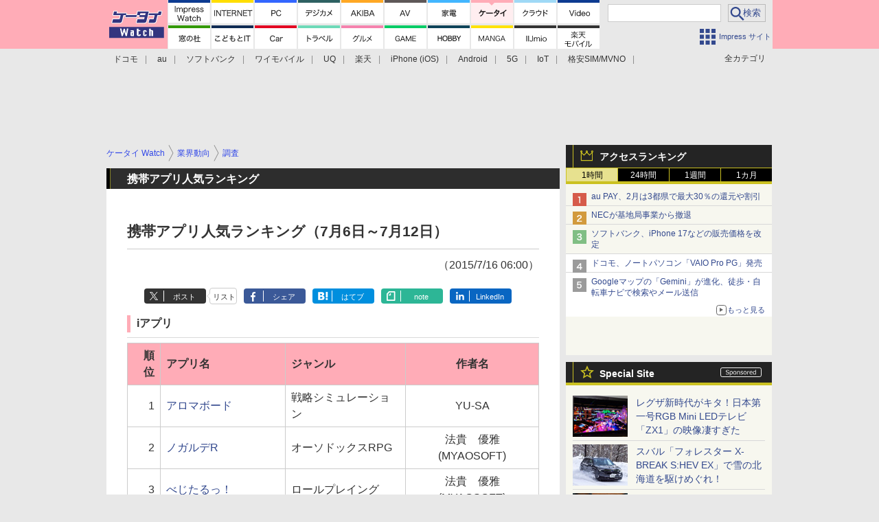

--- FILE ---
content_type: text/html; charset=utf-8
request_url: https://www.google.com/recaptcha/api2/aframe
body_size: 184
content:
<!DOCTYPE HTML><html><head><meta http-equiv="content-type" content="text/html; charset=UTF-8"></head><body><script nonce="6TxLn_y4NebG5xThRWzAlQ">/** Anti-fraud and anti-abuse applications only. See google.com/recaptcha */ try{var clients={'sodar':'https://pagead2.googlesyndication.com/pagead/sodar?'};window.addEventListener("message",function(a){try{if(a.source===window.parent){var b=JSON.parse(a.data);var c=clients[b['id']];if(c){var d=document.createElement('img');d.src=c+b['params']+'&rc='+(localStorage.getItem("rc::a")?sessionStorage.getItem("rc::b"):"");window.document.body.appendChild(d);sessionStorage.setItem("rc::e",parseInt(sessionStorage.getItem("rc::e")||0)+1);localStorage.setItem("rc::h",'1769822034627');}}}catch(b){}});window.parent.postMessage("_grecaptcha_ready", "*");}catch(b){}</script></body></html>

--- FILE ---
content_type: text/css
request_url: https://k-tai.watch.impress.co.jp/css/ktw/p02/article.css?v=2026012901
body_size: 28417
content:
@charset "UTF-8";html,body,div,span,object,iframe,h1,h2,h3,h4,h5,h6,p,blockquote,pre,abbr,address,cite,code,del,dfn,em,img,ins,kbd,q,samp,small,strong,sub,sup,var,b,i,dl,dt,dd,ol,ul,li,fieldset,form,label,legend,table,caption,tbody,tfoot,thead,tr,th,td,article,aside,dialog,figure,footer,header,hgroup,menu,nav,section,time,mark,audio,video{margin:0;padding:0;border:0;font-size:100%;}body{font-family:"メイリオ","Hiragino Kaku Gothic ProN",Meiryo,"ヒラギノ角ゴ ProN W3","ヒラギノ角ゴ Pro W3","MS PGothic","MS UI Gothic",Helvetica,Arial,sans-serif;background-repeat:no-repeat;background-position:center top;position:relative;}ul,ol,li{list-style:none;}img{vertical-align:bottom;}del{text-decoration:line-through;}table{border-collapse:collapse;border-spacing:0;}hr,legend{display:none;}hr.line-01{display:block;border-style:solid none none none;border-width:1px;border-color:#a3a3a3;margin:1.5em;}pre{font-family:monospace,sans-serif;white-space:pre-wrap;}input,select{vertical-align:middle;}body{color:#333333;font-size:100%;line-height:1.625;}a{color:#33498e;text-decoration:none;}a:hover{text-decoration:underline;}a:visited{color:#905ada;}div.header *{margin:0;padding:0;}p.content-end{clear:both;text-align:right;}div.footer{clear:both;background-color:#FFF;border-top-width:6px;border-top-style:solid;padding-bottom:20px;position:relative;z-index:100;}div.footer *{margin:0;padding:0;}div.footer div.inner{position:relative;padding:0 10px;}div.footer .content-end{position:absolute;top:-60px;right:10px;box-shadow:2px 2px 2px rgba(0,0,0,0.1);}div.footer .viewmode{padding:8px 0;line-height:1.2;border-bottom:1px solid #cccccc;text-align:center;}div.footer .viewmode *{display:inline-block;}div.footer .viewmode dd{color:#595959;}div.footer .viewmode dd li{padding:1px 0 1px 5px;}div.footer .viewmode dd li:first-child{padding-left:0;padding-right:8px;border-right:1px solid #999;}div.footer ul.nav-footer{padding-top:10px;font-size:75%;margin-bottom:13px;}div.footer ul.nav-footer li{float:left;margin-right:10px;margin-bottom:3px;padding-left:11px;background:url("/img/common/p01/arrow/bullet_01.png") no-repeat 0 45%;}div.footer div.terms{border:1px solid #ccc;font-size:68.75%;padding:5px 10px;line-height:1.4;margin-bottom:20px;}div.footer p.copyright{text-align:center;color:#999;font-size:75%;}div.footer p.copyright img{vertical-align:middle;margin:0 15px;}.clearfix,div.header,div.sub div.sub-section div.tab ul.tab-index,div.extra div.extra-section ul.link li,div.footer ul.nav-footer,ul.list-01.twitter>li,ul.list-02 li.item ul.list-label,ul.nav-01,div.nav-04 ul.linear,ul.nav-03{zoom:1;}.clearfix:after,div.header:after,div.sub div.sub-section div.tab ul.tab-index:after,div.extra div.extra-section ul.link li:after,div.footer ul.nav-footer:after,ul.list-01.twitter>li:after,ul.list-02 li.item ul.list-label:after,ul.nav-01:after,div.nav-04 ul.linear:after,ul.nav-03:after{content:"";display:block;clear:both;visibility:hidden;height:0;}div.null,div.clear{float:none;clear:both;}div.null{height:1.6em;}#page-contents{margin:0 0 20px 0;padding:0;}.main-contents,.author-info,.extra-info{margin-bottom:10px;}div.social-bookmark{margin-bottom:10px;}.announce-block{font-size:14px;background-color:#fff;margin:0 0 10px 0;padding:0;}.announce-block>p{background-color:#2d2d2d;color:#fff;border-bottom:1px solid #cbc121;}.announce-block>p>span{display:inline-block;padding:5px 0 4px 10px;margin:0 0 0 5px;border-left:1px solid #cbc121;}.announce-block>ul{}.announce-block>ul>li{padding:20px 20px;border-bottom:1px solid #e8e8e8;}ul.viewmode{}ul.viewmode>li{width:100%;margin:0 2px 0 0;height:40px;line-height:40px;font-size:14px;text-align:center;display:inline-block;background-color:#fff;border:1px solid #b5bdd6;border-radius:4px;}.list-2col{background-color:#fff;padding:23px 0 34px;margin:0 0 5px 0;}.list-2col>p{margin:0 0 0 15px;padding:0 0 0 10px;border-left:5px solid #333;font-size:18px;line-height:20px;font-weight:bold;height:20px;}.list-2col>ul{margin:25px 40px 0;font-size:14px;color:#33498e;}.list-2col>ul>li{display:inline-block;width:265px;position:relative;margin:0 0 5px 25px;vertical-align:top;}.list-2col>ul>li>span,.list-2col>ul>li>a{margin-left:10px;display:block;}.list-2col>ul>li>span{color:#333;}.list-2col>ul>li:before{content:'▲';transform:rotate(90deg);position:absolute;top:0;left:-15px;font-size:12px;}@media print{body header{padding-bottom:0 !important;}body #category-nav,body.gnav-hide #category-nav{display:none;}body #global-nav{position:static !important;}}small{font-size:57.143%;}sub,sup{position:relative;font-size:57.143%;line-height:0;vertical-align:baseline;display:inline-block;}sup{top:-0.5em;}sub{bottom:-0.25em;}body{background-color:#e8e8e8;box-sizing:border-box;position:relative;padding:0;margin:0;min-width:980px;}body *{box-sizing:border-box;}header{z-index:99;position:relative;}header *{box-sizing:border-box;}header>nav>div{width:980px;margin:0 auto;border:none 0px transparent;z-index:99;position:relative;}#page-wrap{width:980px;margin:0 auto;padding:0;border:none 0px transparent;position:relative;z-index:1;min-height:800px;}#page{width:980px;margin:0 auto;padding:10px 0 0 0;border:none 0px transparent;position:relative;background-color:#e8e8e8;z-index:2;}#extra{width:315px;margin:0 auto;margin:0;padding:0 5px 0 9px;border:none 0px transparent;float:right;}#main{width:665px;border:none 0px transparent;float:left;padding-left:5px;overflow-x:hidden;}footer{background-color:#fff;z-index:2;}footer>*{width:980px;margin:0 auto 10px;padding:0 5px;background-color:#fff;position:relative;z-index:3;font-size:12px;color:#33498e;}footer>*:last-child{margin-bottom:0;padding-bottom:10px;}footer>#group-sites{padding-top:30px;}footer>ul.nav{width:auto;}footer a,footer a:visited{}footer>nav{margin-bottom:10px;padding-bottom:20px;border-bottom:1px solid #9b9b9b;}footer>nav>h2{color:#9b9b9b;margin-bottom:10px;}footer>nav>div{color:#9b9b9b;margin-bottom:10px;font-weight:bold;}footer>nav>ul.group-sites>li.column{display:inline-block;margin:0;vertical-align:top;}footer>nav ul.sites>li{display:inline-block;display:block;margin:0 0 12px 5px;position:relative;line-height:18px;}footer>nav>ul>li>label{display:block;margin-left:-10px;font-weight:bold;height:25px;}footer>nav ul.sites>li:before{display:inline-block;content:'▲';color:#33498e;transform:rotate(90deg);position:absolute;left:-15px;}footer>ul.nav{display:table;margin:20px auto;}footer>ul.nav>li{display:table-cell;padding:0 10px;border-right:1px solid #9b9b9b;}footer>ul.nav>li:last-child{border-right:none;}footer>.rights{margin-top:10px;padding-top:40px;background:transparent url('/img/watch/parts/logo/ipc.w63h33.gif') no-repeat 50% top;}footer>.rights>p{text-align:center;color:#9b9b9b;}footer>.rights .rights{margin-left:0.5em;}nav#group-sites>ul{padding-left:10px;}nav#group-sites>ul a{padding-left:5px;}#global-nav #site-logo{display:inline-block;width:89px;height:71px;vertical-align:middle;cursor:pointer;text-align:left;margin:0;}#global-nav{height:71px;background-color:#ccc;overflow:hidden;font-size:12px;}#global-nav>div{display:table;width:970px;margin:0 auto;}#global-nav>div>h1{display:table-cell;width:89px;height:71px;vertical-align:middle;text-align:left;cursor:pointer;}#global-nav>div>div{display:table-cell;height:71px;max-height:71px;vertical-align:top;margin-left:5px;}#global-nav ul.row1{height:36px;padding-bottom:2px;}#global-nav ul.row2{height:35px;padding-top:1px;}#global-nav ul.inline>li{position:relative;width:63px;height:34px;float:left;text-align:center;padding:0 1px;}#global-nav ul>li>a{display:block;width:61px;height:34px;margin:0;padding:4px 0 0;line-height:30px;background-color:#333;vertical-align:middle;}#global-list ul.inline>li.headline a{background-color:#0d3b91;}#global-list ul.inline>li.clw a{background-color:#9fd9f6;}#global-list ul.inline>li.pcw a{background-color:#36f;}#global-list ul.inline>li.dcw a{background-color:#2e6162;}#global-list ul.inline>li.ah a{background-color:#ffa824;}#global-list ul.inline>li.avw a{background-color:#5e5858;}#global-list ul.inline>li.gmw a{background-color:#0c6;}#global-list ul.inline>li.ktw a{background-color:#ffacb7;}#global-list ul.inline>li.iw a{background-color:#ffde00;}#global-list ul.inline>li.wf a{background-color:#390;}#global-list ul.inline>li.kdw a{background-color:#42b6ff;}#global-list ul.inline>li.car a{background-color:#e30121;}#global-list ul.inline>li.trw a{background-color:#6edab8;}#global-list ul.inline>li.ctw a{background-color:#ffb400;}#global-list ul.inline>li.hbw a{background-color:#0e4459;}#global-list ul.inline>li.grw a{background-color:#f583ae;}#global-list ul.inline>li.kit a{background-color:#102C54;}#global-list ul.inline>li.mgw a{background-color:#ffe200;}#global-list ul.inline>li.video a{background-color:#0d3b91;}#global-list ul.inline>li svg{background-color:#fff;width:61px;height:30px;}#global-list ul.inline>li:hover svg{background-color:transparent;}#global-list ul.inline>li svg .pointer,div#global-list ul.inline>li>a>svg>polyline.pointer{fill:rgba(255,255,255,0.8);stroke:transparent;}#global-list ul.inline>li:hover svg path{stroke-opacity:0.5;stroke:#333;}#global-list ul.inline li .icon-wrapper{position:relative;width:61px;height:30px;overflow:hidden;}#global-list ul.inline li:hover .icon-wrapper img{position:absolute;top:-30px;left:0;}#category-nav{width:980px;padding:0 5px;margin:0 auto;height:56px;background-color:#e8e8e8;overflow:hidden;position:relative;z-index:99;position:relative;}#category-nav a,#category-nav a:visited{color:#333;}#category-nav>div.list{display:table;width:910px;padding-right:75px;position:relative;}#category-nav>div.list>*{display:table-cell;}#category-logo{height:56px;width:88px;border-left:5px solid #e8e8e8;vertical-align:middle;text-align:left;display:none!important;cursor:pointer;}#category-list{padding-left:5px;position:relative;}#category-list>ul{float:left;}#category-jump{position:absolute;top:0;right:-65px;right:-70px;width:70px;height:56px;}#category-jump>a{width:70px;height:56px;display:inline-block;background:url(/img/watch/parts/icon/category.svg);background-repeat:no-repeat;background-position:21px 10px;text-align:center;font-size:12px;line-height:90px;cursor:pointer;color:#33498e;}#category-jump>a:visited{color:#33498e;}#category-jump>a:hover{text-decoration:none;}#category-nav ul{height:56px;overflow:hidden;}#category-nav ul>li{float:left;font-size:75%;padding:6px 5px 0 5px;}#category-nav ul>li:after{content:'|';padding:0 5px 0 10px;color:#8a8a8a;}#category-nav>#search-area{width:895px;height:56px;position:absolute;top:0;left:900px;left:905px;background-color:#e8e8e8;}#category-nav>#search-area>*{float:left;height:56px;margin:0;padding:0;overflow:hidden;}#category-nav>#search-area>p{width:70px;height:56px;overflow:hidden;}#category-nav>#search-area>form{width:745px;height:56px;font-size:14px;padding-top:4px;display:none;}#category-nav.open>#search-area>form{display:block;}#category-nav>#search-area>form>*{display:inline-block;}#category-nav>#search-area>form>label{margin:12px 15px 0 0;}#category-nav>#search-area>form>input.query{line-height:26px;padding:0 2px;width:570px;background:#fff url('https://www.google.com/cse/intl/ja/images/google_custom_search_watermark.gif') no-repeat center left;font-size:14px;min-height:30px;}#category-nav>#search-area>form>input.query.hastext{background:#fff;}#category-nav>#search-area>form>input.btn{background-color:#414347;color:#fff;border:none;width:70px;height:32px;font-size:14px;}#category-nav>#search-area>p.open{background:url(/img/watch/parts/icon/search.svg);background-repeat:no-repeat;background-position:13px 10px;text-align:center;font-size:12px;line-height:90px;cursor:pointer;color:#33498e;position:relative;}#category-nav.open>#search-area>p.open{color:transparent;background-position:13px 15px;}#category-nav>#search-area>p.open:before{background-color:#ababab;width:1px;height:40px;content:'.';color:transparent;position:absolute;top:8px;left:0;}#category-nav>#search-area>p.close{background:url(/img/watch/parts/icon/search-close.svg);background-repeat:no-repeat;background-position:24px 13px;text-align:center;font-size:12px;line-height:90px;cursor:pointer;color:#33498e;position:relative;}#category-nav.open>#search-area{animation-name:animation_search_slidein;animation-duration:0.2s;left:85px;}@keyframes animation_search_slidein{0%{left:900px;}100%{left:85px;}}#category-nav.close>#search-area{animation-name:animation_search_slideout;animation-duration:0.2s;left:900px;}@keyframes animation_search_slideout{0%{left:85px;}100%{left:900px;}}#global-list{background-color:#e8e8e8;}#main>aside.ad{}#main>aside.ad.text ul li:last-child{margin:0 0 10px 0;}#main>aside.ad.middle.under>div>iframe{margin:0 0 10px !important;}aside.ad.background{width:1600px;position:absolute;left:50%;top:-56px;z-index:0;margin:0;}aside.ad.billboard{width:980px;margin:10px auto;background-color:#e8e8e8;margin:0 auto;padding:10px 0 0;padding:0;text-align:center;line-height:0;min-height:100px;}aside.ad.billboard>div{display:inline-block;}aside.ad.billboard>div>div{padding-top:10px;}aside.ad.o-imgview{min-height:100px;}aside.ad.o-imgview>div{width:100%;min-height:90px;text-align:center;margin-bottom:10px;}body.gnav-hide header{padding-bottom:56px;}body.gnav-hide #category-nav{position:fixed;z-index:99;top:0;left:0;right:0;padding-left:0;}body.gnav-hide #category-logo{display:table-cell!important;animation-name:animation_logo_slidein;animation-duration:0.15s;}@keyframes animation_logo_slidein{0%{width:0;}100%{}}.ad.haikei{width:1600px;position:absolute;top:-56px;left:50%;margin-left:-800px;z-index:-1;text-align:center;}.ad.r-premium{text-align:center;}.ad.r-premium iframe{display:inline-block;}div.ad.under{margin:10px 0;}body.gnav-hide aside.ad.haikei{position:fixed;top:0;}body.gnav-hide.disp-ft aside.ad.haikei{position:absolute;bottom:0px;top:auto;}#extra>.ad.right>div{margin-bottom:10px;}body #ad-trace{position:relative;}body.ad-trace #ad-trace{position:fixed;top:74px;;bottom:auto;}body.ad-trace.ad-trace-btm #ad-trace{position:absolute;top:auto;bottom:0px;border-bottom:1px solid #333;}footer>ul.navigation>li{float:left;text-align:center;font-size:14px;}footer>ul.navigation>li:last-child:after{content:'.';float:none;display:block;text-indent:-9999px;}footer>h3{float:none;clear:both;}footer>ul.links.group>li{float:left;width:33%;}footer>p.copyright{float:none;clear:both;}#breadcrumb{background-color:#e8e8e8;}nav#breadcrumb{height:24px;margin-bottom:10px;}nav#breadcrumb>ul>li,nav#breadcrumb>ol>li{float:left;font-size:12px;line-height:24px;margin:0 5px 0 0;padding-right:13px;background:transparent url('/img/watch/parts/arrow/breadcrumb.svg') no-repeat top right;background-size:8px 24px;}nav#breadcrumb>ul>li:last-child,nav#breadcrumb>ol>li:last-child{background-image:none;}nav#breadcrumb>ul>li>a:link,nav#breadcrumb>ol>li>a:link{color:#3349e8;}nav#breadcrumb>ul:after,nav#breadcrumb>ol:after{content:' ';float:none;clear:both;}#extra>aside.ad>aside{margin:0 0 10px 0;}#extra .social{background-color:#fff;padding:20px 0;margin:0 0 10px 0;width:300px;}#extra .social>p{display:block;width:260px;height:30px;font-size:16px;line-height:20px;text-align:center;margin:0 auto 20px;border-bottom:2px solid #4a4a4a;}#extra .social>ul{width:220px;height:36px;margin:0 auto;display:table;}#extra .social>ul>li{display:table-cell;}#extra .social>ul>li>a{display:block;margin:0 auto;width:36px;height:36px;}#extra .social>ul>li.twitter>a{background:url('/img/watch/parts/icon/x.svg') 0 0 no-repeat;}#extra .social>ul>li.facebook>a{background:url('/img/watch/parts/icon/facebook.svg') 0 0 no-repeat;}#extra .social>ul>li.rss>a{background:url('/img/watch/parts/icon/rss.svg') 0 0 no-repeat;}#extra .list{width:300px;margin:0 0 10px 0;overflow:hidden;background-color:#fff;padding:10px 10px;font-size:14px;}#extra .list>p{height:20px;font-size:14px;font-weight:bold;line-height:20px;border-left:5px solid #333;padding-left:10px;margin:0 0 5px 0;}#extra .list ul.list-02{background-color:#fff;padding:0;margin:0;}#extra .list ul.list-02 li.item{border-bottom:1px solid #d8d8d8;width:280px;}#extra .list ul.list-02 li.item{padding:0;}#extra .list ul.list-02 li.item .body{width:280px;}#extra .list ul.list-02 li.item:last-child{border-bottom:0px none transparent;margin-bottom:0;}#extra .list ul.list-02 li.item div.body div.image{width:80px;margin:0;}#extra .list ul.list-02 li.item div.body div.image img{max-width:80px;min-width:auto;}#extra .list ul.list-02 li.item div.body div.text{margin:0;padding-left:12px;}#extra .list ul.list-02 li.item div.body div.image + div.text{padding-left:12px;}#extra .list ul.list-02 li.item div.body div.text p.title{font-size:14px;line-height:20px;font-weight:normal;overflow:hidden;display:-webkit-box;-webkit-box-orient:vertical;-webkit-line-clamp:3;}#extra .list ul.list-02 li.item div.body div.image + div.text p.title{width:184px;}#extra .list.horizontal ul.list-02 li.item div.body div.image + div.text p.title{width:280px;margin-bottom:5px;}#extra .list.horizontal ul.list-02 li.item{margin-bottom:10px;}#extra .list.horizontal ul.list-02 li.item:last-child{margin-bottom:0;}#extra .list.horizontal ul.list-02 li.item div.body{display:block;}#extra .list.horizontal ul.list-02 li.item div.body div{display:block;width:auto;}#extra .list.horizontal ul.list-02 li.item div.body div.image>p{width:280px;text-align:center;}#extra .list.horizontal ul.list-02 li.item div.body div.image img{max-width:280px;}#extra .list.horizontal ul.list-02 li.item div.body div.text{padding-left:1px;}#extra .list.horizontal ul.list-02 li.item div.body div.text p.title{margin:0;width:280px;font-size:14px;padding:0;}#extra .list.horizontal ul.list-02 li.item div.body div.text p.title + p.outline{margin-top:0;}#extra .topics{padding:0 0 15px 0;}#extra .list.topics>ul.list-02{padding:10px 10px 0 10px;}#extra .topics,#extra .topics ul.list-02 li.item,#extra .topics ul.list-02{background-color:#f7f7ef;}#extra .topics>p{height:34px;background-color:#242424;border-left:0px none transparent;position:relative;border-bottom:4px solid #cbc121;}#extra .topics>p>label{display:block;margin:0 0 0 0;padding:0 0 0 38px;border-left:1px solid #cbc121;height:34px;line-height:34px;color:#fff;position:relative;}#extra .topics>p>label:before{display:block;width:20px;height:19px;position:absolute;top:5px;left:10px;background:url('/img/watch/parts/icon/star.svg') 0 0 no-repeat transparent;color:transparent;content:' ';}#extra .topics.special>p>span{text-indent:-9999px;display:block;width:60px;height:14px;background:url('/img/watch/parts/icon/sponsored-white.svg') 0 0 no-repeat transparent;position:absolute;top:8px;right:15px;}#extra .twitter-ranking{padding:0;}#extra .topics.twitter-ranking>p{background-color:#1DA1F2;}#extra .topics.twitter-ranking>p>label::before{top:8px;background:url('/img/watch/parts/icon/crown.svg') 0 0px no-repeat transparent;}#extra .topics.twitter-ranking>p>label>img{float:left;height:50%;margin-top:7px;margin-right:2px;}#extra .twitter-ranking>ul,#extra .list.topics>ul#all-access-ranking-ul.list-02{background-color:#fff;padding:0;margin:0;}#extra .twitter-ranking>ul>li{border-bottom:1px solid #d8d8d8;padding:5px;margin:0;position:relative;}#extra .twitter-ranking>ul>li.rank-1,#extra .twitter-ranking>ul>li.rank-2,#extra .twitter-ranking>ul>li.rank-3{background-color:#f7f7ef;}#extra .twitter-ranking>ul>li:last-child{border-bottom:0 none transparent;padding:5px;background-color:#fff;}#extra .twitter-ranking>ul>li>label{display:none;}#extra .twitter-ranking>ul>li>span{display:block;margin-left:32px;font-size:14px;line-height:20px;overflow:hidden;display:-webkit-box;-webkit-box-orient:vertical;-webkit-line-clamp:2;}#extra .twitter-ranking>ul>li::before{position:absolute;top:2px;;left:0;display:block;width:20px;height:20px;color:transparent;content:'.';}#extra .twitter-ranking>ul>li.rank-1::before{background:url('/img/watch/parts/icon/rank1.svg') 0 0 no-repeat transparent;left:10px;top:8px;}#extra .twitter-ranking>ul>li.rank-2::before{background:url('/img/watch/parts/icon/rank2.svg') 0 0 no-repeat transparent;left:10px;top:8px;}#extra .twitter-ranking>ul>li.rank-3::before{background:url('/img/watch/parts/icon/rank3.svg') 0 0 no-repeat transparent;left:10px;top:8px;}#extra .twitter-ranking>ul>li.rank-4::before{background:url('/img/watch/parts/icon/rank4.svg') 0 0 no-repeat transparent;left:10px;top:8px;}#extra .twitter-ranking>ul>li.rank-5::before{background:url('/img/watch/parts/icon/rank5.svg') 0 0 no-repeat transparent;left:10px;top:8px;}#extra .topics>p.twitter-ranking-title{margin:0;}#extra aside.twtter-ranking .list{margin:0;}#extra aside.twitter-ranking p{border-bottom:1px solid #cbc121;}.tabs{background-color:#fff;width:300px;margin:0 auto;}label.twitter-ranking{width:calc(100%/2);background-color:#008ABE;font-size:12px;text-align:center;color:#FFF;display:block;float:left;text-align:center;transition:all 0.2s ease;margin:0 0 0 0;border-left:1px solid #cbc121;height:23px;line-height:20px;position:relative;border-bottom:4px solid #cbc121;cursor:pointer;}label.twitter-ranking::hover{opacity:0.75;}input[name="twitter-ranking"]{display:none;}.twitter-ranking-content{background-color:#f7f7ef;padding-top:5px;display:none;clear:both;}.twitter-ranking-content .twitter-ranking-list>aside>ul>li{text-align:left;margin:5px;}#extra .list ul[id^="twitter-ranking-ul-"]>li>span{font-size:12px;line-height:1.4;}#twitter-ranking-retweet:checked ~ #ranking-retweet-list,#twitter-ranking-favorite:checked ~ #ranking-favorite-list{display:block;}.tabs input:checked + .twitter-ranking{background-color:#1DA1F2;color:#FFF;font-weight:bold;}#extra aside.twitter-ranking .list>a.twitter-ranking-more{display:block;text-align:right;padding-right:10px;background-color:#FFF;}#extra aside.twitter-ranking .list>a.twitter-ranking-more>span{position:relative;display:inline-block;padding:0 0 0 16px;vertical-align:middle;text-decoration:none;font-size:11px;}#extra aside.twitter-ranking .list>a.twitter-ranking-more>span::before{position:absolute;top:0;bottom:0;left:0;margin:auto;content:"";vertical-align:middle;box-sizing:border-box;width:15px;height:15px;border:1px solid #666;-webkit-border-radius:25%;border-radius:25%;}#extra aside.twitter-ranking .list>a.twitter-ranking-more>span::after{position:absolute;top:0;bottom:0;left:0;margin:auto;content:"";vertical-align:middle;left:5px;box-sizing:border-box;width:3px;height:3px;border:3px solid transparent;border-left:5px solid #666;}a.twitter_icons{display:block;text-align:right;padding-right:10px;}span.retweet_icon::before{background:url('/img/watch/parts/icon/twitter_retweet_icon.svg') 0 0 no-repeat transparent;content:" ";position:relative;top:5px;right:5px;display:inline-block;height:20px;width:20px;}span.retweet_icon{margin-right:15px;}span.favorite_icon::before{background:url('/img/watch/parts/icon/twitter_favorite_icon.svg') 0 0 no-repeat transparent;content:" ";position:relative;top:5px;right:5px;display:inline-block;height:18px;width:18px;}span.favorite_icon{margin-right:10px;}#extra .ranking{padding:0;}#extra .topics.ranking>p>label:before{top:8px;background:url('/img/watch/parts/icon/crown.svg') 0 0px no-repeat transparent;}#extra .ranking>ul,#extra .list.topics>ul#all-access-ranking-ul.list-02{background-color:#fff;padding:0;margin:0;}#extra .ranking>ul>li{border-bottom:1px solid #d8d8d8;padding:5px;margin:0;position:relative;}#extra .ranking>ul>li.rank-1,#extra .ranking>ul>li.rank-2,#extra .ranking>ul>li.rank-3{background-color:#f7f7ef;}#extra .ranking>ul>li:last-child{border-bottom:0 none transparent;padding:5px;background-color:#fff;}#extra .ranking>ul>li>label{display:none;}#extra .ranking>ul>li>span{display:block;margin-left:32px;font-size:14px;line-height:20px;overflow:hidden;display:-webkit-box;-webkit-box-orient:vertical;-webkit-line-clamp:2;}#extra .ranking>ul>li:before{position:absolute;top:2px;;left:0;display:block;width:20px;height:20px;color:transparent;content:'.';}#extra .ranking>ul>li.rank-1:before{background:url('/img/watch/parts/icon/rank1.svg') 0 0 no-repeat transparent;left:10px;top:8px;}#extra .ranking>ul>li.rank-2:before{background:url('/img/watch/parts/icon/rank2.svg') 0 0 no-repeat transparent;left:10px;top:8px;}#extra .ranking>ul>li.rank-3:before{background:url('/img/watch/parts/icon/rank3.svg') 0 0 no-repeat transparent;left:10px;top:8px;}#extra .ranking>ul>li.rank-4:before{background:url('/img/watch/parts/icon/rank4.svg') 0 0 no-repeat transparent;left:10px;top:8px;}#extra .ranking>ul>li.rank-5:before{background:url('/img/watch/parts/icon/rank5.svg') 0 0 no-repeat transparent;left:10px;top:8px;}#extra .topics>p.ranking-title{margin:0;}#extra aside.ranking .list{margin:0;}#extra aside.ranking p{border-bottom:1px solid #cbc121;}.tabs{background-color:#fff;width:300px;margin:0 auto;}label.ranking{width:calc(100%/4);background-color:#000;font-size:12px;text-align:center;color:#FFF;display:block;float:left;text-align:center;transition:all 0.2s ease;margin:0 0 0 0;border-left:1px solid #cbc121;height:23px;line-height:20px;position:relative;border-bottom:4px solid #cbc121;cursor:pointer;}label.ranking:hover{opacity:0.75;}input[name="ranking"]{display:none;}.ranking-content{background-color:#f7f7ef;padding-top:5px;display:none;clear:both;}.ranking-content .ranking-list>aside>ul>li{text-align:left;margin:5px;}#extra .list ul[id^="site-access-ranking-ul-"]>li>span{font-size:12px;line-height:1.4;}#ranking-1-select:checked ~ #ranking-1-list,#ranking-24-select:checked ~ #ranking-24-list,#ranking-168-select:checked ~ #ranking-168-list,#ranking-720-select:checked ~ #ranking-720-list{display:block;}.tabs input:checked + .ranking{background-color:#E7E18F;color:#000;}#extra aside.ranking .list>a.access-ranking-more{display:block;text-align:right;padding-right:10px;background-color:#FFF;}#extra aside.ranking .list>a.access-ranking-more>span{position:relative;display:inline-block;padding:0 0 0 16px;vertical-align:middle;text-decoration:none;font-size:11px;}#extra aside.ranking .list>a.access-ranking-more>span::before{position:absolute;top:0;bottom:0;left:0;margin:auto;content:"";vertical-align:middle;box-sizing:border-box;width:15px;height:15px;border:1px solid #666;-webkit-border-radius:25%;border-radius:25%;}#extra aside.ranking .list>a.access-ranking-more>span::after{position:absolute;top:0;bottom:0;left:0;margin:auto;content:"";vertical-align:middle;left:5px;box-sizing:border-box;width:3px;height:3px;border:3px solid transparent;border-left:5px solid #666;}#headline-ranking aside.heading{padding:0;}#headline-ranking .topics.ranking>p>label:before{top:8px;background:url('/img/watch/parts/icon/crown.svg') 0 0px no-repeat transparent;}#headline-ranking aside.heading>ul,#headline-ranking .list.topics>ul#all-access-ranking-ul.list-02{background-color:#fff;padding:0;margin:0;}#headline-ranking .ranking-content .ranking-list>aside>ul>li{margin:0;}#headline-ranking aside.heading>ul>li{border-bottom:1px solid #d8d8d8;padding:5px;margin:0;position:relative;}#headline-ranking aside.heading>ul>li.rank-1,#headline-ranking aside.heading>ul>li.rank-2,#headline-ranking aside.heading>ul>li.rank-3{background-color:#f7f7ef;}#headline-ranking .ranking>ul>li:first-child{padding:10px 10px 5px 10px;}#headline-ranking .ranking>ul>li:last-child{border-bottom:0 none transparent;background-color:#fff;padding:5px 10px 10px 10px;margin:0;}#headline-ranking .topics>p.ranking-title{margin:0;}#headline-ranking aside.ranking .list{margin:0;}#headline-ranking aside.ranking p{border-bottom:1px solid #cbc121;}#headline-ranking .tabs{background-color:#fff;width:100%;margin:0 auto;}#headline-ranking label.ranking{font-size:13px;}#headline-ranking aside.heading>ul>li.rank-1>label{background-color:#d65b4a;color:#fff;}#headline-ranking aside.heading>ul>li.rank-2>label{background-color:#d29a3d;color:#fff;}#headline-ranking aside.heading>ul>li.rank-3>label{background-color:#80be84;color:#fff;}#headline-ranking aside.heading>ul>li.rank-1,#headline-ranking aside.heading>ul>li.rank-2,#headline-ranking aside.heading>ul>li.rank-3{background-color:#f7f7ef;}#headline-ranking aside.heading>ul>li>span{display:block;margin-left:32px;font-size:16px;}#headline-ranking .heading>ul>li>label{float:left;border-radius:1px;background-color:#9b9b9b;border:0;color:#fff;line-height:1.0;margin-right:3px;padding:6px 4px 6px 4px;font-weight:bold;font-size:12px;text-align:center;width:24px;}#headline-ranking .tabs input:checked + .ranking{background-color:#E7E18F;color:#000;}#headline-ranking aside.ranking .list>a.access-ranking-more{display:block;text-align:right;padding-right:10px;background-color:#FFF;}#headline-ranking aside.ranking .list>a.access-ranking-more>span{position:relative;display:inline-block;padding:0 0 0 16px;vertical-align:middle;text-decoration:none;font-size:13px;}#headline-ranking aside.ranking .list>a.access-ranking-more>span::before{position:absolute;top:0;bottom:0;left:0;margin:auto;content:"";vertical-align:middle;box-sizing:border-box;width:15px;height:15px;border:1px solid #666;-webkit-border-radius:25%;border-radius:25%;}#headline-ranking aside.ranking .list>a.access-ranking-more>span::after{position:absolute;top:0;bottom:0;left:0;margin:auto;content:"";vertical-align:middle;left:5px;box-sizing:border-box;width:3px;height:3px;border:3px solid transparent;border-left:5px solid #666;}#extra .topics.recommend>p>label:before{background:url('/img/watch/parts/icon/recommend.svg') 3px 3px no-repeat transparent;}#extra .announce-block li{word-wrap:break-word;}#extra .announce-block>p>span{height:34px;font-size:14px;line-height:34px;font-weight:bold;padding:0 0 0 14px;}span.tmpl_publish_date_time{margin-left:5px;}ul.list-02 li .body p.date{margin:0 0 5px;}#extra>aside.ad>aside.sponsor{background-color:#FFF;display:none;}#extra>aside.ad>aside.sponsor.visible{display:block;}#extra>aside.ad>aside.sponsor>div.ks-sponsor{padding:0 10px;color:#999;font-size:14px;font-weight:bold;line-height:28px;display:none;}#extra>aside.ad>aside.sponsor>div.ks-sponsor.visible{display:block;}#extra>aside.ad>aside.sponsor>ul.ks-sponsor-list>li{padding:0 10px;width:100%;text-align:center;margin-bottom:3px;}#extra .topics.sponsor>p>span{text-indent:-9999px;display:block;width:60px;height:14px;background:url(/img/watch/parts/icon/sponsored-white.svg) 0 0 no-repeat transparent;position:absolute;top:8px;right:15px;}#gsponsor{margin:0;}#ssponsor{margin-top:5px;}#sponsor{margin-top:5px;}_::-webkit-full-page-media,_:future,:root header{position:fixed;width:970px;left:calc(50% - 485px);}_::-webkit-full-page-media,_:future,:root body#zoom header{position:static;}_::-webkit-full-page-media,_:future,:root .gnav-hide header{height:71px;overflow:hidden;}_::-webkit-full-page-media,_:future,:root body #page-wrap{padding-top:101px;}footer nav#group-sites ul.group-sites>li.c1 label{width:370px;}footer nav#group-sites ul.group-sites>li.c2 label{height:28px;}footer nav#group-sites ul.group-sites>li.c3 label{width:180px;}footer nav#group-sites ul.group-sites>li.c4 label{width:210px;}footer>nav>ul.group-sites>li.column.c1{width:170px;}footer>nav>ul.group-sites>li.column.c2{width:220px;}footer>nav>ul.group-sites>li.column.c3{width:175px;}footer>nav>ul.group-sites>li.column.c4{width:175px;}footer>nav>ul.group-sites>li.column.c5{width:200px;}footer nav#group-sites ul.group-sites>li.c1 label{width:380px;}footer nav#group-sites ul.group-sites>li.c2 label{height:25px;}footer nav#group-sites ul.group-sites>li.c3 label{width:160px;}footer nav#group-sites ul.group-sites>li.c4 label{width:160px;}footer nav#group-sites ul.group-sites>li.c5 label{width:200px;}#group-sites>ul>li.column.c1>ul:nth-child(4)>li:nth-child(3){width:220px;}#global-nav #impress-site-button svg.open{display:none;}#global-nav #impress-site-button.readytoshow svg.open{display:inline;}*.bdr-solid-top{margin-top:25px !important;padding-top:25px !important;border-top:1px solid #cccccc !important;}*.bdr-dotted-top{margin-top:25px !important;padding-top:25px !important;border-top:1px dotted #cccccc !important;}*.bdr-dashed-top{margin-top:25px !important;padding-top:25px !important;border-top:1px dashed #cccccc !important;}*.bdr-solid-right{margin-right:25px !important;padding-right:25px !important;border-right:1px solid #cccccc !important;}*.bdr-dotted-right{margin-right:25px !important;padding-right:25px !important;border-right:1px dotted #cccccc !important;}*.bdr-dashed-right{margin-right:25px !important;padding-right:25px !important;border-right:1px dashed #cccccc !important;}*.bdr-solid-bottom{margin-bottom:25px !important;padding-bottom:25px !important;border-bottom:1px solid #cccccc !important;}*.bdr-dotted-bottom{margin-bottom:25px !important;padding-bottom:25px !important;border-bottom:1px dotted #cccccc !important;}*.bdr-dashed-bottom{margin-bottom:25px !important;padding-bottom:25px !important;border-bottom:1px dashed #cccccc !important;}*.bdr-solid-left{margin-left:25px !important;padding-left:25px !important;border-left:1px solid #cccccc !important;}*.bdr-dotted-left{margin-left:25px !important;padding-left:25px !important;border-left:1px dotted #cccccc !important;}*.bdr-dashed-left{margin-left:25px !important;padding-left:25px !important;border-left:1px dashed #cccccc !important;}*.bdr-none{border:0 !important;}*.fnt-50{font-size:50% !important;}*.fnt-55{font-size:55% !important;}*.fnt-60{font-size:60% !important;}*.fnt-65{font-size:65% !important;}*.fnt-70{font-size:70% !important;}*.fnt-75{font-size:75% !important;}*.fnt-80{font-size:80% !important;}*.fnt-85{font-size:85% !important;}*.fnt-90{font-size:90% !important;}*.fnt-95{font-size:95% !important;}*.fnt-100{font-size:100% !important;}*.fnt-105{font-size:105% !important;}*.fnt-110{font-size:110% !important;}*.fnt-115{font-size:115% !important;}*.fnt-120{font-size:120% !important;}*.larger-xx{font-size:125% !important;}*.larger-x{font-size:112.5% !important;}*.smaller-x{font-size:87.5% !important;}*.smaller-xx{font-size:75% !important;}*.smaller-xxx{font-size:68.75% !important;}*.smaller-xxxx{font-size:62.5% !important;}*.lh0{line-height:0;}*.mt0{margin-top:0px !important;}*.mr0{margin-right:0px !important;}*.mb0{margin-bottom:0px !important;}*.ml0{margin-left:0px !important;}*.mh0{margin-right:0px !important;margin-left:0px !important;}*.mv0{margin-top:0px !important;margin-bottom:0px !important;}*.pt0{padding-top:0px !important;}*.pr0{padding-right:0px !important;}*.pb0{padding-bottom:0px !important;}*.pl0{padding-left:0px !important;}*.ph0{padding-right:0px !important;padding-left:0px !important;}*.pv0{padding-top:0px !important;padding-bottom:0px !important;}*.mt5{margin-top:5px !important;}*.mr5{margin-right:5px !important;}*.mb5{margin-bottom:5px !important;}*.ml5{margin-left:5px !important;}*.mh5{margin-right:5px !important;margin-left:5px !important;}*.mv5{margin-top:5px !important;margin-bottom:5px !important;}*.pt5{padding-top:5px !important;}*.pr5{padding-right:5px !important;}*.pb5{padding-bottom:5px !important;}*.pl5{padding-left:5px !important;}*.ph5{padding-right:5px !important;padding-left:5px !important;}*.pv5{padding-top:5px !important;padding-bottom:5px !important;}*.mt10{margin-top:10px !important;}*.mr10{margin-right:10px !important;}*.mb10{margin-bottom:10px !important;}*.ml10{margin-left:10px !important;}*.mh10{margin-right:10px !important;margin-left:10px !important;}*.mv10{margin-top:10px !important;margin-bottom:10px !important;}*.pt10{padding-top:10px !important;}*.pr10{padding-right:10px !important;}*.pb10{padding-bottom:10px !important;}*.pl10{padding-left:10px !important;}*.ph10{padding-right:10px !important;padding-left:10px !important;}*.pv10{padding-top:10px !important;padding-bottom:10px !important;}*.mt15{margin-top:15px !important;}*.mr15{margin-right:15px !important;}*.mb15{margin-bottom:15px !important;}*.ml15{margin-left:15px !important;}*.mh15{margin-right:15px !important;margin-left:15px !important;}*.mv15{margin-top:15px !important;margin-bottom:15px !important;}*.pt15{padding-top:15px !important;}*.pr15{padding-right:15px !important;}*.pb15{padding-bottom:15px !important;}*.pl15{padding-left:15px !important;}*.ph15{padding-right:15px !important;padding-left:15px !important;}*.pv15{padding-top:15px !important;padding-bottom:15px !important;}*.mt20{margin-top:20px !important;}*.mr20{margin-right:20px !important;}*.mb20{margin-bottom:20px !important;}*.ml20{margin-left:20px !important;}*.mh20{margin-right:20px !important;margin-left:20px !important;}*.mv20{margin-top:20px !important;margin-bottom:20px !important;}*.pt20{padding-top:20px !important;}*.pr20{padding-right:20px !important;}*.pb20{padding-bottom:20px !important;}*.pl20{padding-left:20px !important;}*.ph20{padding-right:20px !important;padding-left:20px !important;}*.pv20{padding-top:20px !important;padding-bottom:20px !important;}*.mt25{margin-top:25px !important;}*.mr25{margin-right:25px !important;}*.mb25{margin-bottom:25px !important;}*.ml25{margin-left:25px !important;}*.mh25{margin-right:25px !important;margin-left:25px !important;}*.mv25{margin-top:25px !important;margin-bottom:25px !important;}*.pt25{padding-top:25px !important;}*.pr25{padding-right:25px !important;}*.pb25{padding-bottom:25px !important;}*.pl25{padding-left:25px !important;}*.ph25{padding-right:25px !important;padding-left:25px !important;}*.pv25{padding-top:25px !important;padding-bottom:25px !important;}*.mt30{margin-top:30px !important;}*.mr30{margin-right:30px !important;}*.mb30{margin-bottom:30px !important;}*.ml30{margin-left:30px !important;}*.mh30{margin-right:30px !important;margin-left:30px !important;}*.mv30{margin-top:30px !important;margin-bottom:30px !important;}*.pt30{padding-top:30px !important;}*.pr30{padding-right:30px !important;}*.pb30{padding-bottom:30px !important;}*.pl30{padding-left:30px !important;}*.ph30{padding-right:30px !important;padding-left:30px !important;}*.pv30{padding-top:30px !important;padding-bottom:30px !important;}*.mt35{margin-top:35px !important;}*.mr35{margin-right:35px !important;}*.mb35{margin-bottom:35px !important;}*.ml35{margin-left:35px !important;}*.mh35{margin-right:35px !important;margin-left:35px !important;}*.mv35{margin-top:35px !important;margin-bottom:35px !important;}*.pt35{padding-top:35px !important;}*.pr35{padding-right:35px !important;}*.pb35{padding-bottom:35px !important;}*.pl35{padding-left:35px !important;}*.ph35{padding-right:35px !important;padding-left:35px !important;}*.pv35{padding-top:35px !important;padding-bottom:35px !important;}*.mt40{margin-top:40px !important;}*.mr40{margin-right:40px !important;}*.mb40{margin-bottom:40px !important;}*.ml40{margin-left:40px !important;}*.mh40{margin-right:40px !important;margin-left:40px !important;}*.mv40{margin-top:40px !important;margin-bottom:40px !important;}*.pt40{padding-top:40px !important;}*.pr40{padding-right:40px !important;}*.pb40{padding-bottom:40px !important;}*.pl40{padding-left:40px !important;}*.ph40{padding-right:40px !important;padding-left:40px !important;}*.pv40{padding-top:40px !important;padding-bottom:40px !important;}*.mt45{margin-top:45px !important;}*.mr45{margin-right:45px !important;}*.mb45{margin-bottom:45px !important;}*.ml45{margin-left:45px !important;}*.mh45{margin-right:45px !important;margin-left:45px !important;}*.mv45{margin-top:45px !important;margin-bottom:45px !important;}*.pt45{padding-top:45px !important;}*.pr45{padding-right:45px !important;}*.pb45{padding-bottom:45px !important;}*.pl45{padding-left:45px !important;}*.ph45{padding-right:45px !important;padding-left:45px !important;}*.pv45{padding-top:45px !important;padding-bottom:45px !important;}*.mt50{margin-top:50px !important;}*.mr50{margin-right:50px !important;}*.mb50{margin-bottom:50px !important;}*.ml50{margin-left:50px !important;}*.mh50{margin-right:50px !important;margin-left:50px !important;}*.mv50{margin-top:50px !important;margin-bottom:50px !important;}*.pt50{padding-top:50px !important;}*.pr50{padding-right:50px !important;}*.pb50{padding-bottom:50px !important;}*.pl50{padding-left:50px !important;}*.ph50{padding-right:50px !important;padding-left:50px !important;}*.pv50{padding-top:50px !important;padding-bottom:50px !important;}*.mr75{margin-right:75px !important;}*.ml75{margin-left:75px !important;}*.mh75{margin-right:75px !important;margin-left:75px !important;}*.mr100{margin-right:100px !important;}*.ml100{margin-left:100px !important;}*.mh100{margin-right:100px !important;margin-left:100px !important;}*.mr150{margin-right:150px !important;}*.ml150{margin-left:150px !important;}*.mh150{margin-right:150px !important;margin-left:150px !important;}*.mr200{margin-right:200px !important;}*.ml200{margin-left:200px !important;}*.mh200{margin-right:200px !important;margin-left:200px !important;}*.mr250{margin-right:250px !important;}*.ml250{margin-left:250px !important;}*.mr300{margin-right:300px !important;}*.ml300{margin-left:300px !important;}*.mr350{margin-right:350px !important;}*.ml350{margin-left:350px !important;}*.mr400{margin-right:400px !important;}*.ml400{margin-left:400px !important;}*.m0{margin:0 !important;}*.p0{padding:0 !important;}*.wp0{width:inherit !important;}*.wp5{width:5% !important;}*.wp10{width:10% !important;}*.wp15{width:15% !important;}*.wp20{width:20% !important;}*.wp25{width:25% !important;}*.wp30{width:30% !important;}*.wp35{width:35% !important;}*.wp40{width:40% !important;}*.wp45{width:45% !important;}*.wp50{width:50% !important;}*.wp55{width:55% !important;}*.wp60{width:60% !important;}*.wp65{width:65% !important;}*.wp70{width:70% !important;}*.wp75{width:75% !important;}*.wp80{width:80% !important;}*.wp85{width:85% !important;}*.wp90{width:90% !important;}*.wp95{width:95% !important;}*.wp100{width:100% !important;}*.hcenter{margin-right:auto !important;margin-left:auto !important;}*.acenter{text-align:center !important;}*.acenter-all *{text-align:center !important;}*.aleft{text-align:left !important;}*.aright{text-align:right !important;}*.vtop{vertical-align:top !important;}*.vmiddle{vertical-align:middle !important;}*.vbottom{vertical-align:bottom !important;}*.float.right{float:right !important;}*.float.left{float:left !important;}*.disp.block{display:block;}*.disp.inline-block{display:inline-block;}*.disp.inline{display:inline;}*.rot90{transform:matrix(0,-1,1,0,0,0) !important;filter:progid:DXImageTransform.Microsoft.BasicImage(rotation=3) !important;}*.rot180{transform:matrix(-1,0,0,-1,0,0) !important;filter:progid:DXImageTransform.Microsoft.BasicImage(rotation=2) !important;}*.rot270{transform:matrix(0,1,-1,0,0,0) !important;filter:progid:DXImageTransform.Microsoft.BasicImage(rotation=1) !important;}*.rot45{transform:matrix(0.707,-0.707,0.707,0.707,0,0) !important;filter:progid:DXImageTransform.Microsoft.Matrix(M11=0.707,M12=0.707,M21=-0.707,M22=0.707,Dx=-2,Dy=8) !important;}*.lhn,*.lh-n{line-height:1.3em!important;}*.nowrap{white-space:nowrap;}*.product{font-weight:bold;}body.product{font-weight:normal;}*.strong{font-weight:bold !important;}*.normal{font-weight:normal!important;}*.italic{font-style:italic;font-family:"游ゴシック",YuGothic,"HGｺﾞｼｯｸM","Hiragino Kaku Gothic Pro","ヒラギノ角ゴ Pro W3","MS PGothic","MS UI Gothic",Helvetica,Arial,serif;}.color-site-headline{color:#fff !important;background-color:#0d3b91 !important;}.color-site-clw{color:#333 !important;background-color:#a0d9f6 !important;}.color-site-pcw{color:#fff !important;background-color:#36f !important;}.color-site-dcw{color:#fff !important;background-color:#2e6162 !important;}.color-site-ah{color:#333 !important;background-color:#ffa824 !important;}.color-site-avw{color:#fff !important;background-color:#5e5858 !important;}.color-site-gmw{color:#fff !important;background-color:#0c6 !important;}.color-site-ktw{color:#333 !important;background-color:#ffacb7 !important;}.color-site-iw{color:#333 !important;background-color:#ffde00 !important;}.color-site-wf{color:#fff !important;background-color:#390 !important;}.color-site-kdw{color:#333 !important;background-color:#f4edff !important;}.color-site-car{color:#fff !important;background-color:#e30121 !important;}.color-site-trw{color:#fff !important;background-color:#00ada6 !important;}.color-site-video{color:#fff !important;background-color:#0c3b91 !important;}.color-site-ctw{color:#333 !important;background-color:#fffbd4 !important;}.color-site-hbw{color:#fff !important;background-color:#0e4459 !important;}.color-site-grw{color:#fff !important;background-color:#f583ae !important;}.color-site-kit{color:#fff !important;background-color:#102C54 !important;}.color-site-mgw{color:#333 !important;background-color:#ffe200 !important;}*.color.red{color:#f00 !important;}*.color.green{color:#0f0 !important;}*.color.blue{color:#00f !important;}*.color.yellow{color:#ff0 !important;}*.color.cyan{color:#0ff !important;}*.color.purple{color:#f0f !important;}*.color.white{color:#fff !important;}*.color.black{color:#000 !important;}*.color.gray{color:#808080 !important;}span.label{padding:2px 4px;background-color:#ddd;font-size:12px;white-space:nowrap;}span.label ~ span{margin-left:4px;}span.label ~ span.label{margin-left:2px;}.hdg-05{position:relative;float:none;clear:both;margin:0 0 25px;padding:0 0 8px 8px;border-bottom:1px solid #a9a9a9;box-shadow:0 3px 2px rgba(0,0,0,0.1);font-size:150%;line-height:1.4;}.hdg-05:before{display:block;position:absolute;bottom:0;left:0;width:100%;height:4px;background-color:#ececec;content:"";}.hdg-05:after{display:block;position:absolute;bottom:0;left:0;width:144px;height:4px;background-color:#999;content:"";}.hdg-05 span.date{display:inline;position:relative;top:4px;float:right;padding:0;background:none;font-size:70%;font-weight:normal;}.hdg-05 span.date strong.em-03{font-size:128.571%;font-weight:bold;}p + .hdg-05,pre + .hdg-05,ul + .hdg-05,table + .hdg-05,div + .hdg-05{margin-top:40px;}.hdg-05 .hdg-05-sub{position:absolute;bottom:10px;right:4px;font-size:60%;}.hdg-09{position:relative;margin:0 0 8px;padding:3px 10px 4px 16px;border-bottom:1px solid #dcdcdc;font-size:97.5%;font-weight:bold;line-height:1.2;}.hdg-09:before{display:block;position:absolute;top:9px;left:0;width:7px;height:7px;content:"";}.hdg-16:before{content:'\25a0';}.hdg-17:before{content:'\25cf';}.btn-pc-01{display:inline-block;width:100%;margin:0 0 20px;padding:9px 5px 8px;border:1px solid #333333;border-radius:3px;background:linear-gradient(#666666,#333333);background-color:#333333;box-sizing:border-box;font-size:100%;white-space:nowrap;text-decoration:none;text-align:center;color:#fff;font-weight:bold;}a.btn-pc-01:visited{color:#fff;}p.link-button{margin:0;text-align:right;font-size:87.5%;}p.link-button a{display:inline-block;position:relative;padding:2px 15px 0 30px;margin-left:10px;border-radius:4px;background:url("/img/common/p01/button/bg_arrow.png") no-repeat 0 50%;background-color:#333;font-weight:bold;white-space:nowrap;text-align:center;color:#fff;}p.link-button a:hover{text-decoration:none;}strong.em-01{font-weight:bold;color:#f00;}strong.em-02{font-weight:normal;color:#f00;}strong.em-03{font-weight:bold;}span.dem-01{font-size:75%;vertical-align:baseline;font-weight:normal;}div.note{margin:16px 0;font-weight:bold;}.bcolor.white{background-color:#fff !important;}.underline-yellow{background:linear-gradient(transparent 80%,#ff0 0);background-size:auto 1.1em;}.underline-red{background:linear-gradient(transparent 80%,#f00 0);background-size:auto 1.1em;}.underline-green{background:linear-gradient(transparent 80%,#0f0 0);background-size:auto 1.1em;}.underline-blue{background:linear-gradient(transparent 80%,#00f 0);background-size:auto 1.1em;}.box-01{margin:0 0 20px;padding:10px 10px 1px;border:1px solid #dadada;}.box-01 .hdg{margin:-10px -10px 8px;padding:2px 6px;border-bottom:1px solid #dadada;background:#dadada;font-size:114.286%;font-weight:bold;}.box-01 .hdg>span.label:last-child{margin-right:5px;}.box-01 .hdg2{margin:0 0 8px;padding:4px 6px 2px;border-top:1px solid #dadada;font-weight:bold;}.box-01 .hdg + .hdg2{border-top:0;}.box-01 p,.box-01 ul{margin-bottom:10px;}.box-01 ul.list-01 li:before{top:7px;}.box-01 p{margin-right:10px}.box-02{margin:0 0 20px;padding:10px 10px 1px;border:1px solid #ccc;background-color:#efefef;font-size:87.5%;}.box-02.ai{border:none;border-radius:4px;color:#555;}.box-02 p,.box-02 ul{margin-bottom:10px;}.box-02 ul.list-01 li:before{top:7px;}.box-02 p.footer{margin:0 -10px -1px;padding:2px 8px;background-color:#d9d9d9;font-weight:bold;text-align:right;}.box-03{margin:0 0 17px;padding:10px 15px 3px;border:1px solid #ccc;}.box-03>.hdg{margin:-10px -15px 10px;padding:6px 12px;border-bottom:1px solid #ccc;background-color:#efefef;font-size:87.5%;}.box-03 ul.list-01{margin:0;}.box-03 strong.em-01{font-size:62.5%;font-weight:bold;color:#c34040;}.box-04{margin:0 0 17px;padding:10px 15px 3px;border:1px solid #ccc;}.box-04 ul.list-01{margin:0;}.box-04 ul.list-01 li{border-bottom:1px dotted #cecece;padding-bottom:6px;}.box-04 strong.em-01{font-size:62.5%;font-weight:bold;color:#c34040;}ul.list-01{margin:0 0 20px;line-height:1.5;}ul.list-01>li{position:relative;margin-bottom:8px;padding-left:1em;background:url("/img/common/p01/bullet_square_01.png") no-repeat 2px 0.6em;}ul.list-01>li>ul.list-01{margin:4px 0 0;}ul.list-01>li>ul.list-01>li{margin-bottom:4px;}ul.list-01>li p.float.right{float:right;margin:0 0 0 8px;text-align:right;}ul.list-01>li p.float.left{float:left;margin:0 8px 0 0;}ul.list-01>li p.float img{margin-bottom:10px;}ul.list-01>li p{margin:6px 0 0;font-size:87.5%;}ul.list-01>li span.pdate{margin-left:10px;}ul.list-01>li span.date{display:block;text-align:right;font-size:87.5%;}ul.list-01 li.item div.body{display:table;width:100%;}ul.list-01 li.item div.body div.text{overflow:hidden;}ul.list-01 li.item div.body div.text p.date{float:right;margin:0 0 5px;font-size:87.5%;}ul.list-01 li.item div.body div.text p.title{font-size:100%;margin:0;}ul.list-01.twitter{margin-top:40px;}ul.list-01.twitter>li{margin-bottom:1em;}ul.list-01.twitter>li img{float:right;margin-left:10px;}ul.list-01.twitter>li span.rt{color:#888;font-size:75%;}ul.list-01.itemize>li.item{position:relative;margin-left:25px;padding-left:0;background:none;}ul.list-01.itemize>li.item:before{display:block;position:absolute;top:7px;left:-20px;width:10px;height:10px;content:"";}ul.list-02{margin:0 0 20px;}ul.list-02 li .body .date{display:block;float:right;font-size:11px;line-height:17px;}ul.list-02 li .site{display:block;float:left;margin-bottom:0;margin-left:5px;font-size:87.5%;font-size:70%;}ul.list-02>li.group{padding:13px 0 14px;margin:10px 0 5px;}ul.list-02>li.group.type-1,ul.list-02>li.group.type-4,ul.list-02>li.group.type-5,ul.list-02>li.group.type-7,ul.list-02>li.group.type-8{padding:5px 10px 5px;margin-top:5px;}ul.list-02>li.group.type-8{background-color:#ffd7e5;}ul.list-02>li.group ul.outline li.item{margin:0 0 0 1em;padding:0;}ul.list-02>li.group ul.list-02{margin-bottom:0;}ul.list-02>li.group ul.list-02.nb li.item{margin-bottom:0;}ul.list-02>li.group .hdg-03{margin:0 0 5px 23px;padding-left:16px;height:24px;border-left:4px solid #333;font-size:18px;font-weight:bold;line-height:27px;}ul.list-02>li.group.type-1>p,ul.list-02>li.group.type-4>p,ul.list-02>li.group.type-5>p,ul.list-02>li.group.type-7>p,ul.list-02>li.group.type-8>p{font-weight:bold;font-size:16px;height:20px;line-height:22px;margin-bottom:5px;padding-left:15px;border-left:5px solid #333;}li.group.type-7 ul.type-7 li,li.group.type-5 ul.type-5 li{background-color:#fff;margin:0 0 5px;padding:5px;font-weight:bold;line-height:20px;font-size:16px;}ul.list-02 li.item{margin:0 0 5px 0;padding:5px;background-color:#fff;}ul.list-02 li.item.ad{padding:0;}ul.list-02 li.item.ad iframe{padding:5px;}ul.list-02 li.item span.label{font-size:11px;line-height:17px;padding:1px 7px 0;}ul.list-02 li.item span.label-after{font-size:13px;line-height:20px;color:#333;}ul.list-02 li.item ul.list-label{margin:0 0 3px;font-size:87.5%;}ul.list-02 li.item ul.list-label li{float:left;margin:0 4px 0 0;}ul.list-02 li.item ul.breadcrumb{margin:0 0 4px 0;padding:0 0 0 25px;background:url('/img/watch/parts/list/breadcrumb.l.png') left 50% / 20px no-repeat;display:none;}ul.list-02 li.item ul.breadcrumb>li{font-size:11px;line-height:17px;color:#9b9b9b;}ul.list-02 li.item ul.breadcrumb>li{display:none;}ul.list-02 li.item ul.breadcrumb>li:nth-child(2){display:inherit;}ul.list-02 li.item div.body{display:table;width:100%;}ul.list-02 li.item div.body>div{display:table-cell;vertical-align:top;}ul.list-02 li.item div.body div.image{float:left;margin-right:20px;width:150px;overflow:hidden;text-align:center;}ul.list-02 li.item div.body div.image p{margin:0;}ul.list-02 li.item div.body div.image.right{float:right;padding-right:0;padding-left:12px;}ul.list-02 li.item div.body div.image img{max-width:150px;max-height:113px;}ul.list-02 li.item div.body div.text{width:100%;margin-top:14px;overflow:hidden;}ul.list-02 li.item div.body div.text:first-child{margin-left:14px;}ul.list-02 li.item div.body div.text.oflow{overflow:inherit;}ul.list-02 li.item div.body div.text p.company{margin:0 0 5px;font-size:14px;line-height:16px;font-weight:bold;}ul.list-02 li.item div.body div.text p.category{margin:0 0 6px;font-size:13px;}ul.list-02 li.item div.body div.text p.category span.label{margin-right:4px !important;}ul.list-02 li.item div.body div.text{padding-right:15px;}ul.list-02 li.item div.body div.text p.title{margin:0 0 5px;font-weight:bold;line-height:20px;font-size:16px;clear:both;}ul.list-02 li.item div.body div.text p.ps{margin:0 0 3px;font-size:80%;line-height:1.5;}ul.list-02 li.item div.body div.text p.outline{margin:0 0 5px;font-size:13px;line-height:20px;color:#4a4a4a;}ul.list-02 li.item div.body div.text p.movieplay{margin:0 0 3px;}ul.list-02 li.item div.body div.text ul.list-01{margin:0 0 8px;}ul.list-02 li.item div.body div.text ul.list-label{margin:0;}ul.list-02 li.item div.body div.text p.link-button{margin:7px 0 3px;}ul.list-02 li.item div.under{font-size:87.5%;}ul.list-02 li.item p.ps{color:red;}ul.list-02.itemize li.item{position:relative;margin-left:25px;}ul.list-02.itemize li.item:before{display:block;position:absolute;top:7px;left:-20px;width:10px;height:10px;content:"";}ul.list-02>li.group .latest-release{font-size:85%;}ul.list-03{margin:0 0 20px;}li ul.list-03{margin:0;}ul.list-03>li{}ul.list-03>li:before{margin-right:5px;}ul.list-03.bbox>li:before{content:'\25A0';}ul.list-03.wbox>li:before{content:'\25A1';}ul.list-03.bball>li:before{content:'\25CF';}ul.list-03.wball>li:before{content:'\25CB';}ul.list-03>li>ul.list-01{margin-left:15px;margin-bottom:0;}ul.list-03>li>ul.list-01>li{margin-bottom:0;}dl.list-01{margin:0 0 20px;}dl.list-01 dt{margin:0;line-height:1.4;}dl.list-01 dt:before{padding-right:4px;font-size:50%;font-weight:bold;vertical-align:25%;color:#666;content:"\25A0";}dl.list-01 dd{margin:0 0 5px 1.5em;}dl.list-01 dd>span.date{display:block;font-size:87.5%;text-align:right;}dl.list-02{margin:0 0 20px;}dl.list-02 dt{margin:0;line-height:1.4;}dl.list-02 dd{margin:0 0 5px 0;}dl.list-02 dd:before{content:"　";}dl.list-02 dd + dd{margin-top:-5px;}dl.list-03{margin:0 0 20px;}dl.list-03 dt{float:left;margin:0;margin-right:0.5em;line-height:1.4;}dl.list-03 dd{padding-left:4em;margin:0 0 5px 0;line-height:1.4;}dl.list-03 dd>dl:after{content:'';display:block;float:none;clear:both;}dl.list-03.m10 dd{margin-left:10px !important;}dl.list-03.m20 dd{margin-left:20px !important;}dl.list-03.m30 dd{margin-left:30px !important;}dl.list-03.m40 dd{margin-left:40px !important;}dl.list-03.m50 dd{margin-left:50px !important;}dl.list-03.m64 dd{margin-left:64px !important;}dl.list-03.m100 dd{margin-left:100px !important;}dl.list-03.m128 dd{margin-left:128px !important;}dl.list-03.m150 dd{margin-left:150px !important;}dl.list-03.m200 dd{margin-left:200px !important;}dl.list-04{margin:0 0 25px;}dl.list-04>dd{margin-bottom:8px;line-height:1.2em;}dl.list-04>dt>dd:first-child{margin-top:0;}dl.list-04.bbox>dt:before{margin-right:4px;content:'■';}dl.list-04.wbox>dt:before{margin-right:4px;content:'□';}dl.list-04.bball>dt:before{margin-right:4px;content:'●';}dl.list-04.wball>dt:before{margin-right:4px;content:'○';}dl.list-04.m10>dd{margin-left:10px;}dl.list-04.m20>dd{margin-left:20px;}ol.list-01{margin:0 20px 20px;line-height:1.5;}ol.list-01>li{position:relative;margin-bottom:8px;list-style-type:decimal;}ul.outline{font-size:85%;}ul.outline>li{position:relative;margin-left:15px;}ul.outline>li:before{display:block;position:absolute;top:8px;left:-12px;width:5px;height:5px;background-color:#777;content:"";}span.native-pr{display:block;float:right;width:60px;height:14px;text-indent:-9999px;background:url(/img/watch/parts/icon/sponsored-black.svg) 0 0 no-repeat transparent;margin-right:-11px;margin-bottom:13px;}.relatedLinks-gmw>ul.list-02{padding:0px 0px 0px 20px;}.relatedLinks-gmw>ul.list-02 li.item span.label,.relatedLinks-gmw>ul.list-02 li .body .date,.relatedLinks-gmw>ul.list-02 li.item div.body div.text p.outline{display:none;}.relatedLinks-gmw>ul.list-02 li.item{margin:0px 0px 5px 0px;border-bottom:none !important;}ul.nav-01{margin:0 0 20px;line-height:1.2;font-size:87.5%;}ul.nav-01 li{float:left;margin:0 0 8px 15px;padding-left:15px;border-left:1px solid #000;white-space:nowrap;}ul.nav-01 li:first-child{margin-left:0;padding-left:0;border-left:0;}ul.nav-01 li:last-child{border-right:0;}ul.nav-01.acenter li{display:inline-block;float:none;margin-right:0;margin-left:15px;padding-right:0;padding-left:15px;border-right:0;border-left:1px solid #000;}ul.nav-01.acenter li:first-child{margin-left:0;padding:0;border:0;}ul.nav-03{display:table;margin:0 0 20px;font-size:87.5%;line-height:1.4;}ul.nav-03 li{float:left;height:100%;margin-bottom:5px;padding-right:5px;font-weight:bold;vertical-align:middle;white-space:nowrap;}ul.nav-03 li a{display:table-cell;height:100%;padding:3px 6px;border-width:1px;border-style:solid;vertical-align:middle;}ul.nav-03 li span{display:table-cell;height:100%;padding:3px 6px;border-width:1px;border-style:solid;background-color:#FFF;vertical-align:middle;}ul.nav-03 + ul.nav-01{margin-top:-13px;}div.nav-04{position:relative;margin:0 0 20px;}div.nav-04 ul.linear li>a{position:relative;display:inline-block;padding:2px 10px;border:1px solid #999;border-radius:3px;background:linear-gradient(#ffffff,#e8e8e8);font-size:75%;font-weight:bold;text-decoration:none;color:#666;}div.nav-04 ul.linear li.prev{float:left;max-width:48%;}div.nav-04 ul.linear li.prev>a{padding-left:36px;background:url("/img/common/p01/nav-02_prev_bg.png") no-repeat 0 50%;}div.nav-04 ul.linear li.next{float:right;max-width:48%;text-align:right;}div.nav-04 ul.linear li.next>a{padding-right:36px;background:url("/img/common/p01/nav-02_next_bg.png") no-repeat 100% 50%;}div.nav-04 ul.linear li>p{margin:2px 0 0;font-size:87.5%;}div.nav-04 ul.number{margin-top:15px;text-align:center;}div.nav-04 ul.number li{display:inline-block;margin:0 2px;}div.nav-04 ul.number li a{padding:1px 4px;border:1px solid #999;}div.nav-04 ul.number li a.current{background-color:#d9d9d9;color:#666;}div.nav-04>p{margin:3px 0 0;font-size:87.5%;text-align:center;}div.nav-04 div.nav-04-center{position:absolute;top:2px;left:0;width:60%;margin:0 20%;text-align:center;}ul.nav-05{list-style:none;margin:0 0 20px;}ul.nav-05 li{float:left;margin:0 0 0 5px;}ul.nav-05 li:before{content:"/ ";}ul.nav-05 li:first-child{margin-left:0;}ul.nav-05 li:first-child:before{content:"";}ul.nav-05:after,ul.nav-05 li:last-child:after{clear:both !important;float:none !important;}.nav-06-wrap{margin:0 0 20px 0;padding:0 0 0 10px;border-bottom:2px solid #aaa;}.nav-06{margin:0 0 -2px 0;padding:0;}.nav-06>li{display:inline-block;padding:0;margin:0;}.nav-06.n2>li{width:47%;}.nav-06.n3>li{width:31%;}.nav-06.n4>li{width:23%;}.nav-06>li>a,.nav-06>li>div{display:block;margin:0 3px 0 0;padding:4px;border:2px solid #aaa;border-bottom:0;font-weight:bold;}.nav-06>li>div{margin:0 1px 0 0;}.nav-06>li>div{background-color:#fff;}.nav-06>li>a{background-color:#efefef;text-decoration:none;}.nav-06>li>a:hover{color:#3366CC;}.nav-06>li span{display:block;margin:0 0 5px 10px;padding:0;font-size:85%;font-weight:normal;line-height:1.2em;}.nav-06:after{display:block;clear:both;float:none;content:'';}ul.shadow>li.even{background-color:#efefef;}ul.shadow>li{padding:6px;}ul.tab-contents>li,ul.tab-contents>li.not-selected{display:none;}ul.tab-contents>li.selected{display:block;}ul.tab-contents>li>div.info{position:relative;margin-bottom:10px;padding:bottom:5px;border-bottom:1px dotted #aaa;font-size:80%;}ul.tab-contents>li>div.info>.date{position:absolute;right:0;font-size:90%;}table.table-data-01{width:100%;margin:0 0 20px;border-width:1px 0 0 1px;border-style:solid;border-color:#ccc;text-align:left;}table.table-data-01.auto{width:auto;}table.table-data-01 caption{margin-bottom:3px;margin-left:2px;text-align:left;font-weight:bold;}table.table-data-01 caption span{font-weight:normal;}table.table-data-01 th,table.table-data-01 td{padding:6px 8px;border-width:0 1px 1px 0;border-style:solid;border-color:#ccc;line-height:1.5;}table.table-data-01 thead th{font-weight:bold;}table.table-data-01 tbody th{font-weight:bold;}tr.bcolor.white th,tr.bcolor.white td{background-color:#fff !important;}div.image-wrap div.row,div.image-wrap div.column dl,div.box-calendar,ul.select-image-01,div.box-form-01 ul.check-01,div.box-select-01 ul.check-01,div.box-select-01 ul.check-01 + ul,div.box-catalog{zoom:1;}div.image-wrap div.row:after,div.image-wrap div.column dl:after,div.box-calendar:after,ul.select-image-01:after,div.box-form-01 ul.check-01:after,div.box-select-01 ul.check-01:after,div.box-select-01 ul.check-01 + ul:after,div.box-catalog:after{content:"";display:block;clear:both;visibility:hidden;height:0;}article{background-color:#fff;margin-bottom:10px;}article>.contents>.main-contents>.contents-section>.graph{text-align:center;margin-bottom:10px;}div.hdg-article{margin:0 0 10px;padding:0;}div.hdg-article:after{display:block;content:' ';border-bottom:1px solid #ccc;margin:10px 30px 0;height:1px;}div.hdg-article *{margin:0;}div.hdg-article p.corner-title{background-color:#2d2d2d!important;margin:0 0 0 5px;padding:3px 0 3px 25px;font-weight:bold;height:30px;position:relative;}div.hdg-article p.corner-title:before{display:block;width:5px;height:30px;content:' ';background-color:#000;position:absolute;top:0;left:-5px;border-right:1px solid #858026;}div.hdg-article p.subcorner-title{margin:0 30px 2px;padding-left:5px;font-size:87.5%;}div.hdg-article h1,div.hdg-article h2.title{margin:0 30px 5px 30px;padding:8px 0 0;font-size:130%;font-weight:bold;line-height:1.4;}div.hdg-article h2,div.hdg-article h3.subtitle{margin:0 30px 0 30px;font-weight:normal;}div.hdg-article p:last-of-type:not(.corner-title){margin:0 30px;font-weight:normal;}.hdg-article .hdg-image-01{margin:0 0 10px;margin:0 30px 10px;text-align:center;}.hdg-image-02{margin:0 0 15px;text-align:center;}.hdg-image-01 + h1,.hdg-image-02 + h1,.hdg-image-01 + .subcorner-title,.hdg-image-02 + .subcorner-title{margin-top:5px !important;border-top:1px solid #a3a3a3;}.hdg-image-01>.image-wrap{margin-bottom:-5px;}.hdg-image-01>.image-wrap>.inner{margin-bottom:0;}.corner-title + .hdg-image-01,.subcorner-title + .hdg-image-01{padding-top:5px !important;}.subcorner-title + .hdg-image-01{border-top:1px solid #a3a3a3;}.hdg-03{float:none;clear:both;margin:0 0 7px;padding:0 5px 7px 0;border-bottom:1px solid #dadada;font-size:100%;font-weight:bold;line-height:1.4;}.hdg-03 span{display:block;padding:1px 0 2px 9px;border-style:solid;border-left-width:5px;}.hdg-03 span span{display:inline;border:0;}.hdg-03 span span:first-child{padding-left:0;}.hdg-03 span span.label{display:inline;margin-right:5px;padding:2px 4px;border:0;font-weight:normal;}.hdg-03 span span.label ~ span{margin-left:0;padding-left:0;}p + .hdg-03,ul + .hdg-03,dl + .hdg-03,table + .hdg-03,div.clear + .hdg-03{margin-top:30px;}.hdg-04{position:relative;margin:0 0 8px;padding:3px 10px 4px 26px;border:1px solid #d9d9d9;vertical-align:middle;}.hdg-04:before{display:block;position:absolute;top:13px;left:10px;width:7px;height:7px;content:"";}p + .hdg-04,ul + .hdg-04,dl + .hdg-04,table + .hdg-04,div + .hdg-04{margin-top:30px;}.relatedLinks-gmw{border:1px solid #d9d9d9;margin:10px 0 10px 0}.relatedLinks-gmw>.hdg-04{border:none;padding:3px 10px 4px 10px;margin-bottom:0px;}.relatedLinks-gmw>.hdg-04:before{display:none;position:clear;top:0px;left:0px;width:0px;height:0px;content:"";}div.hdg-04{font-weight:bold;}.hdg-05{position:relative;float:none;clear:both;margin:0 0 25px;padding:0 0 8px 8px;border-bottom:1px solid #a9a9a9;-webkit-box-shadow:0 3px 2px rgba(0,0,0,0.1);-moz-box-shadow:0 3px 2px rgba(0,0,0,0.1);box-shadow:0 3px 2px rgba(0,0,0,0.1);font-size:150%;line-height:1.4;}.hdg-05:before{display:block;position:absolute;bottom:0;left:0;width:100%;height:4px;background-color:#ececec;content:"";}.hdg-05:after{display:block;position:absolute;bottom:0;left:0;width:144px;height:4px;background-color:#999;content:"";}.hdg-05 span.date{display:inline;position:relative;top:4px;float:right;padding:0;background:none;font-size:70%;font-weight:normal;}* + html .hdg-05 span.date{float:none;position:absolute;top:4px;right:0;}.hdg-05 span.date strong.em-03{font-size:128.571%;font-weight:bold;}p + .hdg-05,pre + .hdg-05,ul + .hdg-05,table + .hdg-05,div + .hdg-05{margin-top:40px;}.hdg-05 .hdg-05-sub{position:absolute;bottom:10px;right:4px;font-size:60%;}div.hdg-05{font-weight:bold;}.hdg-09{position:relative;margin:0 0 8px;padding:3px 10px 4px 16px;border-bottom:1px solid #dcdcdc;font-size:97.5%;font-weight:bold;line-height:1.2;}.hdg-09:before{display:block;position:absolute;top:9px;left:0;width:7px;height:7px;content:"";}p{margin:0 0 20px;}p.pgh-articleinfo-01{margin:0 0 6px;text-align:right;line-height:1.4;}p.pgh-articleinfo-01 .pubdate{display:block;}p.pgh-dialog-02{clear:both;display:table;}p.pgh-dialog-02 span.name{display:table-cell;vertical-align:top;}p.pgh-dialog-02 span.name img{float:left;margin-right:10px;}p.pgh-dialog-01.answer span.name{}p.pgh-dialog-01.answer span.name img{margin-right:10px;vertical-align:bottom;}p.pgh-dialog-01.answer.color-01 span.name{color:#00e;}p.pgh-dialog-01.answer.color-02 span.name{color:#e00;}p.pgh-dialog-01.answer.color-03 span.name{color:#e0a;}p.pgh-dialog-01.answer.full.color-01,p.pgh-dialog-02.answer.full.color-01{color:#00e;}p.pgh-dialog-01.answer.full.color-02,p.pgh-dialog-02.answer.full.color-02{color:#e00;}p.pgh-dialog-01.answer.full.color-03,p.pgh-dialog-02.answer.full.color-03{color:#e0a;}p.pgh-dialog-01.question.bold,p.pgh-dialog-02.question.bold{font-weight:bold;}p.pgh-dialog-01.question.color-01,p.pgh-dialog-02.question.color-01{color:#00e;}p.pgh-dialog-01.question.color-02,p.pgh-dialog-02.question.color-02{color:#e00;}p.pgh-dialog-01.question.color-03,p.pgh-dialog-02.question.color-03{color:#e0a;}p>.img-inline{}div.quote-01{margin:0 0 20px;padding:11px 12px 1px;background-color:#ebebeb;font-size:87.5%;}div.quote-02{margin:0 0 17px;padding:17px 17px 1px;border:1px solid #c9c9c9;font-size:87.5%;}.pgh-copyright-01{font-size:87.5%;}img.icon{vertical-align:middle;margin:0 8px;}.code-01{margin:0 0 20px;padding:0.5em 0.7em;background-color:#efefef;line-height:1.3;color:#000;overflow-x:scroll;white-space:nowrap;}.code-01 code{font-family:Consolas,Menlo,'Liberation Mono',Courier,monospace;}dl.list-url{margin:0 0 20px;}dl.list-url dt{margin:0;line-height:1.4;}dl.list-url dd{margin:0 0 5px;line-height:1em;}dl.list-software-info{margin:0 0 20px;}dl.list-software-info dt{float:left;clear:both;}dl.list-software-info dd{margin:0 0 0 8em;}div.image-wrap + .side dl.list-software-info{float:left;}ul.list-ranking{margin:0 0 20px;}ul.list-ranking li.item{margin:0;padding:7px 0;border-bottom:dotted 1px #AAA;}ul.list-ranking li.item div.body{display:table;width:100%;}ul.list-ranking li.item div.body span[class*="rank"],ul.list-ranking li.item div.body div[class*="rank"]{display:table-cell;vertical-align:top;}ul.list-ranking li.item div.body span[class*="rank"] span,ul.list-ranking li.item div.body div[class*="rank"] div{margin-top:1px;display:block;width:2.1em;padding:2px 0;border:1px solid #333;border-radius:4px;background:#656565 url("/img/common/p01/rank_bg.png") repeat-x 0 100%;box-shadow:0 2px 2px rgba(0,0,0,0.1);font-size:75%;font-weight:bold;text-align:center;color:#fff;}ul.list-ranking li.item div.body span[class*="rank"].rank1 span,ul.list-ranking li.item div.body div[class*="rank"].rank1 div{border-color:#e4b600;background:#eedf00 url("/img/common/p01/rank-top_bg.png") repeat-x 0 100%;}ul.list-ranking li.item div.body div.image{display:table-cell;padding-left:10px;vertical-align:top;width:160px;}ul.list-ranking li.item div.body div.image img{width:auto;}ul.list-ranking div.image-wrap.float.left{margin-bottom:0;}ul.list-ranking li.item div.body div.text{display:table-cell;width:100%;padding-left:15px;vertical-align:top;}ul.yahoo-travel li.item div.body div.text{padding-left:55px;}ul.list-ranking li.item div.body div.text p{margin:0;}ul.list-ranking li.item div.body div.text p.title{margin:0 0 3px;font-weight:bold;}ul.list-ranking li.item div.body div.text p.date{display:none;}ul.list-ranking li.item div.body div.text p.outline{font-size:87.5%;}.rank-header{margin-bottom:10px;}ul.list-note-01{margin:0 0 20px;line-height:1.5;}ul.list-note-01>li{position:relative;margin-bottom:8px;padding-left:2.2em;}ul.list-note-01>li span.mark{position:absolute;top:0;left:0;width:1.9em;text-align:right;}ul.list-note-01.right{text-align:right;}ul.list-note-01.right>li{margin-bottom:2px;}ul.list-note-01.right>li span.mark{position:static;}.img-side.left>.image-wrap{float:left;margin-right:10px;}.img-side:after{display:block;float:none;clear:both;content:'';}.img-side>.image-wrap>.inner{margin-bottom:0;}.img-side.left>.side{float:left;}.img-side.left>.image-wrap + .side{float:none;}.img-side.right>.image-wrap{float:right;margin-left:10px;}.img-tile>div.image-wrap{float:left !important;margin:3px 3px -3px 3px;}.img-tile>div.image-wrap>div.inner{margin-bottom:0;}.img-tile>div.image-wrap + div.image-wrap{margin-top:3px;}.img-tile:after{display:block;clear:both;float:none;content:'';}.nav-ah-icon-01{display:inline-block;padding:3px 5px;background-color:#ffb444;font-size:75%;}.nav-ah-icon-01 img{margin-right:5px;}.product-color-01{background-color:#e0e0ff;}.product-color-02{background-color:#ffe0e0;}[class*="product-color-"]{padding-top:12px !important;}[class*="product-color-"] p.small{margin:15px 0 0;font-size:75%;}table.lyt-comic{margin:0 auto 20px;}table.lyt-comic td{vertical-align:middle;}table.lyt-comic td.main{padding:0 5px 0 0;}table.lyt-comic td.intro{padding:1px;background-color:#fea500;}table.table-data-01.product div.image-wrap div.inner{padding:0;border:none;background:transparent;}table.table-data-01.genre tr.genre-color-01 th,table.table-data-01.genre tr.genre-color-01 td{background-color:#e0e0ff;}table.table-data-01.genre tr.genre-color-02 th,table.table-data-01.genre tr.genre-color-02 td{background-color:#ffe0e0;}table.table-data-01.genre span.view{margin:0;font-weight:normal;}table.table-data-01.genre p.small{margin:5px 0;font-size:75%;color:#666;}table.table-data-01.amazon [class*="rank"]{background-color:#dfedf5;}table.table-data-01.amazon [class*="rank"].rank1{background-color:#ffe0e0;}table.table-data-01.amazon .cat-01{background-color:#99cdff;}table.table-data-01.amazon .cat-02{background-color:#c0c0c0;}table.table-data-01.amazon .cat-03{background-color:#ccffcc;}table.table-data-01.ranking tr.maker{background-color:#ff9b33;font-weight:bold;}table.table-data-01.ranking tr.head{background-color:#d5d8d5;font-size:68.75%;}table.table-data-01.ranking tr.head td{text-align:center;white-space:nowrap;}table.table-data-01.ranking tr.head td img{margin-left:10px;}table.table-data-01.ranking .product-01{font-size:75%;}table.table-data-01.ranking .product-01 img{vertical-align:middle;}table.table-data-01.ranking .product-02{font-size:87.5%;}table.table-data-01.ranking .product-02 img{vertical-align:middle;}table.table-data-01.ranking span.up{color:#00f;}table.table-data-01.ranking span.down{color:#f00;}table.table-data-01.ranking span.stay{color:#999;}table.table-data-01.ranking span.history{font-size:75%;color:#999;}table.table-data-01.ranking span.color-ah-ranking-01{color:#ff8080;}table.table-data-01.ranking span.color-ah-ranking-02{color:#e49090;}table.table-data-01.ranking span.color-ah-ranking-03{color:#d8a0a0;}table.table-data-01.ranking span.color-ah-ranking-04{color:#ccb0b0;}table.table-data-01.ranking .small{font-size:85.714%;}table.table-data-01.ktw-01 thead th{text-align:center;}table.table-data-01.ktw-01 tbody th{font-weight:normal;}table.table-data-01.ktw-01 .ktw-model{background-color:#f93;font-weight:bold;}table.table-data-01.ktw-01 .ktw-new th,table.table-data-01.ktw-01 .ktw-new td{background-color:#f0f6ff;}table.table-data-01.ktw-01 .ktw-change th,table.table-data-01.ktw-01 .ktw-change td{background-color:#fffff0;}table.table-data-01.ktw-01 .ktw-stock th,table.table-data-01.ktw-01 .ktw-stock td{background-color:#ecffe1;}table.table-data-01.ktw-01 .graph{background-color:#FFF !important;}table.table-data-01 tr.separate{border-top:2px ridge #aaa;}table.table-data-01.product div.image-wrap{margin-bottom:0 !important;}div.box-calendar table.table-data-01.calendar{float:left;width:45%;margin-left:23px;table-layout:fixed;}div.box-calendar table.table-data-01.calendar th,div.box-calendar table.table-data-01.calendar td{text-align:center;}div.box-calendar table.table-data-01.calendar tbody th{background-color:#FFF;}div.box-calendar table.table-data-01.calendar .holiday{color:#c34040;background-color:#fef0f0;}div.box-calendar table.table-data-01.calendar .saturday{background-color:#f0fafe;}table.table-data-01.ah-01 tr.maker{background-color:#ff9b33;font-weight:bold;}table.table-data-01.ah-01 tr.head{background-color:#d5d8d5;font-size:68.75%;}table.table-data-01.ah-01 tr.head td{text-align:center;white-space:nowrap;}table.table-data-01.ah-01 tr.head td img{margin-left:10px;}table.table-data-01.ah-01 .product-01{font-size:75%;}table.table-data-01.ah-01 .product-01 img{vertical-align:middle;}table.table-data-01.ah-01 .product-02{font-size:87.5%;}table.table-data-01.ah-01 .product-02 img{vertical-align:middle;}table.table-data-01.ah-01 .ah-color-01{background-color:#ffe0e0;}table.table-data-01.ah-01 .ah-color-02{background-color:#fff0d0;}table.table-data-01.ah-01 .ah-color-03{background-color:#ddf;}table.table-data-01.ah-01 .ah-color-04{background-color:#eef0ff;}table.table-data-01.ah-01 .ah-color-05{background-color:#df7;}table.table-data-01.ah-01 .ah-color-06{background-color:#efd;}table.table-data-01.ah-01 .ah-color-07{background-color:#c0ff9f;}table.table-data-01.ah-01 .ah-color-08{background-color:#e5ffe5;}table.table-data-01.ah-01 span.up{color:#00f;}table.table-data-01.ah-01 span.down{color:#f00;}table.table-data-01.ah-01 .small{font-size:85.714%;}table.col-1-left td.x1,table.col-1-left th.x1,table.col-2-left td.x2,table.col-3-left td.x3,table.col-4-left td.x4,table.col-5-left td.x5,table.col-6-left td.x6,table.col-7-left td.x7,table.col-8-left td.x8,table.col-9-left td.x9,table.col-end-left td.td_end,table.row-1-left tr.y1,table.row-2-left tr.y2,table.row-3-left tr.y3,table.row-4-left tr.y4,table.row-5-left tr.y5,table.row-6-left tr.y6,table.row-7-left tr.y7,table.row-8-left tr.y8,table.row-9-left tr.y9,table.row-end-left tr.tr_end{text-align:left;}table.col-1-right td.x1,table.col-1-right th.x1,table.col-2-right td.x2,table.col-3-right td.x3,table.col-4-right td.x4,table.col-5-right td.x5,table.col-6-right td.x6,table.col-7-right td.x7,table.col-8-right td.x8,table.col-9-right td.x9,table.col-end-right td.td_end,table.row-1-right tr.y1,table.row-2-right tr.y2,table.row-3-right tr.y3,table.row-4-right tr.y4,table.row-5-right tr.y5,table.row-6-right tr.y6,table.row-7-right tr.y7,table.row-8-right tr.y8,table.row-9-right tr.y9,table.row-end-right tr.tr_end{text-align:right;}table.col-1-center td.x1,table.col-1-center th.x1,table.col-2-center td.x2,table.col-3-center td.x3,table.col-4-center td.x4,table.col-5-center td.x5,table.col-6-center td.x6,table.col-7-center td.x7,table.col-8-center td.x8,table.col-9-center td.x9,table.col-end-center td.td_end,table.row-1-center tr.y1,table.row-2-center tr.y2,table.row-3-center tr.y3,table.row-4-center tr.y4,table.row-5-center tr.y5,table.row-6-center tr.y6,table.row-7-center tr.y7,table.row-8-center tr.y8,table.row-9-center tr.y9,table.row-end-center tr.tr_end{text-align:center;}table.col-1-bold td.x1,table.col-1-bold th.x1,table.col-2-bold td.x2,table.col-3-bold td.x3,table.col-4-bold td.x4,table.col-5-bold td.x5,table.col-6-bold td.x6,table.col-7-bold td.x7,table.col-8-bold td.x8,table.col-9-bold td.x9,table.col-end-bold td.td_end,table.row-1-bold tr.y1,table.row-2-bold tr.y2,table.row-3-bold tr.y3,table.row-4-bold tr.y4,table.row-5-bold tr.y5,table.row-6-bold tr.y6,table.row-7-bold tr.y7,table.row-8-bold tr.y8,table.row-9-bold tr.y9,table.row-end-bold tr.tr_end{font-weight:bold;}table.fixed{width:100%;word-wrap:break-word;}table.col-1-w10 td.x1,table.col-1-w10 th.x1,table.col-2-w10 td.x2,table.col-2-w10 th.x2,table.col-3-w10 td.x3,table.col-3-w10 th.x3,table.col-4-w10 td.x4,table.col-4-w10 th.x4,table.col-5-w10 td.x5,table.col-5-w10 th.x5,table.col-6-w10 td.x6,table.col-6-w10 th.x6,table.col-7-w10 td.x7,table.col-7-w10 th.x7,table.col-8-w10 td.x8,table.col-8-w10 th.x8,table.col-9-w10 td.x9,table.col-9-w10 th.x9,table.col-end-w10 td.td_end,table.col-end-w10 th.td_end{width:10%;}table.col-1-w20 td.x1,table.col-1-w20 th.x1,table.col-2-w20 td.x2,table.col-2-w20 th.x2,table.col-3-w20 td.x3,table.col-3-w20 th.x3,table.col-4-w20 td.x4,table.col-4-w20 th.x4,table.col-5-w20 td.x5,table.col-5-w20 th.x5,table.col-6-w20 td.x6,table.col-6-w20 th.x6,table.col-7-w20 td.x7,table.col-7-w20 th.x7,table.col-8-w20 td.x8,table.col-8-w20 th.x8,table.col-9-w20 td.x9,table.col-9-w20 th.x9,table.col-end-w20 td.td_end,table.col-end-w20 th.td_end{width:20%;}table.col-1-w30 td.x1,table.col-1-w30 th.x1,table.col-2-w30 td.x2,table.col-2-w30 th.x2,table.col-3-w30 td.x3,table.col-3-w30 th.x3,table.col-4-w30 td.x4,table.col-4-w30 th.x4,table.col-5-w30 td.x5,table.col-5-w30 th.x5,table.col-6-w30 td.x6,table.col-6-w30 th.x6,table.col-7-w30 td.x7,table.col-7-w30 th.x7,table.col-8-w30 td.x8,table.col-8-w30 th.x8,table.col-9-w30 td.x9,table.col-9-w30 th.x9,table.col-end-w30 td.td_end,table.col-end-w30 th.td_end{width:30%;}table.col-1-w40 td.x1,table.col-1-w40 th.x1,table.col-2-w40 td.x2,table.col-2-w40 th.x2,table.col-3-w40 td.x3,table.col-3-w40 th.x3,table.col-4-w40 td.x4,table.col-4-w40 th.x4,table.col-5-w40 td.x5,table.col-5-w40 th.x5,table.col-6-w40 td.x6,table.col-6-w40 th.x6,table.col-7-w40 td.x7,table.col-7-w40 th.x7,table.col-8-w40 td.x8,table.col-8-w40 th.x8,table.col-9-w40 td.x9,table.col-9-w40 th.x9,table.col-end-w40 td.td_end,table.col-end-w40 th.td_end{width:40%;}table.col-1-w50 td.x1,table.col-1-w50 th.x1,table.col-2-w50 td.x2,table.col-2-w50 th.x2,table.col-3-w50 td.x3,table.col-3-w50 th.x3,table.col-4-w50 td.x4,table.col-4-w50 th.x4,table.col-5-w50 td.x5,table.col-5-w50 th.x5,table.col-6-w50 td.x6,table.col-6-w50 th.x6,table.col-7-w50 td.x7,table.col-7-w50 th.x7,table.col-8-w50 td.x8,table.col-8-w50 th.x8,table.col-9-w50 td.x9,table.col-9-w50 th.x9,table.col-end-w50 td.td_end,table.col-end-w50 th.td_end{width:50%;}table.cap-80>caption{font-size:80% !important;}table.cap-85>caption{font-size:85% !important;}table.cap-90>caption{font-size:90% !important;}table.cap-95>caption{font-size:95% !important;}table.cap-100>caption{font-size:100% !important;}table.cap-105>caption{font-size:105% !important;}table.cap-110>caption{font-size:110% !important;}table.cap-115>caption{font-size:115% !important;}table.cap-120>caption{font-size:120% !important;}table.cap-125>caption{font-size:125% !important;}table.cap-130>caption{font-size:130% !important;}table.cap-135>caption{font-size:135% !important;}table.cap-140>caption{font-size:140% !important;}table.cap-145>caption{font-size:145% !important;}table.cap-150>caption{font-size:150% !important;}table.cap-std>caption{font-size:16px !important;}table.col-1-gray th.x1,table.col-1-gray td.x1{background-color:#eee;color:#333;}table.col-2-gray th.x2,table.col-2-gray td.x2{background-color:#eee;color:#333;}table.col-3-gray th.x3,table.col-3-gray td.x3{background-color:#eee;color:#333;}table.col-4-gray th.x4,table.col-4-gray td.x4{background-color:#eee;color:#333;}table.col-5-gray th.x5,table.col-5-gray td.x5{background-color:#eee;color:#333;}table.col-6-gray th.x6,table.col-6-gray td.x6{background-color:#eee;color:#333;}table.col-7-gray th.x7,table.col-7-gray td.x7{background-color:#eee;color:#333;}table.col-8-gray th.x8,table.col-8-gray td.x8{background-color:#eee;color:#333;}table.col-9-gray th.x9,table.col-9-gray td.x9{background-color:#eee;color:#333;}table.col-end-gray th.td_end,table.col-end-gray td.td_end{background-color:#eee;color:#333;}table.row-1-gray ty.y1>td,table.row-1-gray tr.y1>th{background-color:#eee;color:#333;}table.row-2-gray tr.y2>td,table.row-2-gray tr.y2>th{background-color:#eee;color:#333;}table.row-3-gray tr.y3>td,table.row-3-gray tr.y3>th{background-color:#eee;color:#333;}table.row-4-gray tr.y4>td,table.row-4-gray tr.y4>th{background-color:#eee;color:#333;}table.row-5-gray tr.y5>td,table.row-5-gray tr.y5>th{background-color:#eee;color:#333;}table.row-6-gray tr.y6>td,table.row-6-gray tr.y6>th{background-color:#eee;color:#333;}table.row-7-gray tr.y7>td,table.row-7-gray tr.y7>th{background-color:#eee;color:#333;}table.row-8-gray tr.y8>td,table.row-8-gray tr.y8>th{background-color:#eee;color:#333;}table.row-9-gray tr.y9>td,table.row-9-gray tr.y9>th{background-color:#eee;color:#333;}table.row-end-gray tr.ytr_end>td,table.row-end-gray tr.tr_end>th{background-color:#eee;color:#333;}.table-wrap{position:relative;overflow-x:scroll;}table.fixed{table-layout:auto;}.table-wrap table.shrink{font-size:7px;max-width:100%;word-break:break-all;word-wrap:break-word;overflow-wrap:break-word;}.table-wrap table.shrink caption{font-size:14px;}.table-wrap table.table-data-01.shrink tbody th{white-space:normal;}.table-wrap div.zoom-btn{display:block;width:60px;height:60px;opacity:0.4;color:#fff;font-weight:bold;position:absolute;left:10px;background:rgba(0,0,0,0.5) url('/img/watch/parts/icon/zoom_in.svg') 15px 15px no-repeat;background-size:32px auto;}div.box-table-ah-info-01 p{margin:0;}div.box-table-ah-info-01 .ah-color-01{color:#ffe0e0;}div.box-table-ah-info-01 .ah-color-02{color:#fff0d0;}div.box-table-ah-info-01 .ah-color-03{color:#ddf;}div.box-table-ah-info-01 .ah-color-04{color:#eef0ff;}div.box-table-ah-info-01 .ah-color-05{color:#df7;}div.box-table-ah-info-01 .ah-color-06{color:#efd;}div.box-table-ah-info-01 .ah-color-07{color:#c0ff9f;}div.box-table-ah-info-01 .ah-color-08{color:#e5ffe5;}table.table-enquete-01{margin:0 auto 20px;border:1px solid #ccc;border-collapse:collapse;text-align:center;}table.table-enquete-01 th,table.table-enquete-01 td{padding:5px;border:1px solid #ccc;}table.table-enquete-01 td.graph{padding:0;font-size:0;width:100%;}table.table-enquete-01 td.graph table{border:0;width:100%;}table.table-enquete-01 td.graph table td{border:0;padding:0;}table.table-enquete-01 td.graph table img{width:100%;height:8px;}table.table-enquete-01 thead th{background-color:#cff;}table.table-enquete-01 .cell-01{background-color:#87ceeb;}table.table-enquete-01 .cell-02{background-color:#808080;}table.table-enquete-01 .cell-03{background-color:#f00;}table.table-enquete-01 tbody th{width:150px;}dl.box-qa-01{margin:0 0 20px;}dl.box-qa-01 dt{position:relative;margin:0 0 10px;padding-left:1.8em;background-color:#efefef;font-weight:bold;}dl.box-qa-01 dt:before{display:block;position:absolute;top:0;left:0;height:100%;padding:0 5px;background:#6d6d6d;color:#fff;content:"Q";}dl.box-qa-01 dd{margin:0 0 20px;}dl.box-qa-01 dd p{margin:0;font-size:87.5%;}dl.box-qa-01 dd p.answer{position:relative;margin-bottom:4px;padding-left:1.8em;font-weight:bold;font-size:100%;}dl.box-qa-01 dd p.answer:before{display:block;position:absolute;top:0;left:0;height:100%;padding:0 5px;content:"A";}div.box-comment-01{margin:0 0 20px;}div.box-comment-01 p{margin:0 0 4px;}div.box-comment-01 p.input{text-align:center;}div.box-comment-01 p.input textarea{width:95%;height:8em;}div.box-comment-01 ul.button{text-align:center;}div.box-comment-01 ul.button li{display:inline;margin:0 5px;}ul.select-image-01{margin:0 0 20px;font-size:87.5%;}ul.select-image-01 li{float:left;margin-right:15px;}ul.select-image-01 li img{margin-bottom:3px;}ul.select-image-01 li input{vertical-align:middle;}ul.select-image-01 li label{cursor:pointer;}div.box-form-01{margin:30px 0 20px;}div.box-form-01 p,div.box-form-01 ul{margin:0 0 20px 1em;}div.box-form-01 p + p{margin-top:-16px;}div.box-form-01 .w-01{width:285px;}div.box-form-01 .w-02{width:145px;}div.box-form-01 input[type="text"],div.box-form-01 input[type="email"],div.box-form-01 input[type="tel"]{padding:2px 4px;}div.box-form-01 textarea{width:500px;height:8em;}div.box-form-01 ul.check-01 li{float:left;margin-right:15px;}div.box-form-01 ul.check-01 li input{position:relative;top:-2px;margin:0 3px 0 0;padding:0;vertical-align:middle;}div.box-form-01 p.button{margin:15px 0;text-align:center;}div.box-select-01{margin:0 0 40px;border:1px solid #cfcfcf;}div.box-select-01 ul.check-01.category{padding:8px;border:0;background-color:#000;font-weight:bold;color:#fff;}div.box-select-01 ul.check-01>li{float:left;margin:0 15px 4px 0;white-space:nowrap;}div.box-select-01 p.form-date{margin:0;padding:8px;border-bottom:1px dotted #cfcfcf;}div.box-select-01 p.form-amazon{margin:0;padding:8px;border-bottom:1px dotted #cfcfcf;}div.box-select-01 ul.check-01{padding:8px;border-bottom:1px dotted #cfcfcf;}div.box-select-01 ul.check-01 + ul{padding:3px 8px;border-bottom:1px dotted #cfcfcf;}div.box-select-01 ul.check-01 + ul>li{float:left;margin-right:10px;}div.box-select-01 p.button{margin:0;padding:8px;text-align:center;}.box-catalog{position:relative;margin:0 0 20px 0;padding:5px;border:1px solid #a3a3a3;}.box-catalog>.image-part{float:left;width:210px;margin-right:20px;margin-bottom:10px;}.box-catalog>.image-part .inner{margin-bottom:0;}.box-catalog>.image-part>.nav-05{margin-left:5px;}.box-catalog>.hdg-03>span>span{font-size:140%;font-weight:bold;}.box-catalog>.hdg-03>span>span + span{font-size:90%;font-weight:normal;}.box-catalog>.info-part{margin-left:230px;}.box-catalog>.info-part>table{width:100%;margin-bottom:5px;}.box-catalog>.info-part>table tr td{border-bottom:1px solid #ddd;}.box-catalog>.info-part>table tr:last-child td{border:none;}.box-catalog>.info-part>table td + td{padding-left:10px;}.box-catalog>.related-links{clear:both;float:none;}.box-catalog>.related-links>.hdg-04>span{font-weight:bold;}.box-catalog>.related-links>.hdg-04>.nav-05{display:inline;padding-left:10px;font-weight:bold;}.box-catalog>.related-links>.hdg-04>.nav-05 li{display:inline;float:none;}.box-nav.category-tree ul{display:none;}.box-nav.category-tree ul.selected-child,.box-nav.category-tree ul.selected-parent{display:block;}.box-desc{clear:both;float:none;margin:0 0 20px;padding:10px 10px 1px;border:1px solid #ccc;background-color:#efefef;font-size:87.5%;}div.hdg-article .box-desc{margin:0 30px 20px;padding-bottom:5px;}.hdg-image-01{}.hdg-image-01 img{max-width:100%;}.box-desc p,.box-desc ul{margin-bottom:10px;}.box-desc ul.list-01 li:before{top:7px;}.box-desc p.footer{margin:0 -10px -1px;padding:2px 8px;background-color:#d9d9d9;font-weight:bold;text-align:right;}.main-contents{clear:both;float:none;}.contents.realtime{border:inherit;float:inherit;width:inherit;}.inline-lead .image-wrap .column{min-width:180px;}.inline-lead .image-wrap .column dl *{}table.table-data{margin-bottom:20px;border:1px solid #ccc;border-collapse:collapse;}table.table-data th,table.table-data td{padding:6px 8px;border:1px solid #ccc;border-width:0 1px 1px 0;line-height:1.5;}table.table-data.bdr-none th,table.table-data.bdr-none td{border-width:0;}table.table-data.col-end-center{float:none;clear:both;margin:0 auto 20px;}table.table-data.right{float:right;margin:0 0 10px 20px;}table.table-data.left{float:left;margin:0 10px 20px 0;}table.table-data caption{font-weight:bold;}table.table-data td.y1{color:#333;}p.answer span.name.interview-color-1,p.answer span.name.interview-color-3,p.answer span.name.interview-color-4-1,p.answer span.name.interview-color-5-1,p.question span.name.interview-color-6,p.question span.name.interview-color-7,p.question span.name.interview-color-8-1,p.question span.name.interview-color-9-1{color:#00f;}p.answer span.name.interview-color-6,p.answer span.name.interview-color-7-1,p.answer span.name.interview-color-8,p.answer span.name.interview-color-9-1{color:#f00;}p.question span.interview-color-2,p.question span.interview-color-3,p.question span.interview-color-5{color:#070;}p.answer span.name.interview-color-4-2,p.answer span.name.interview-color-5-2,p.answer span.name.interview-color-7-2,p.question span.name.interview-color-8-2,p.question span.name.interview-color-9-2{color:#d14;}p.answer span.name.interview-color-4-3,p.answer span.name.interview-color-5-3,p.answer span.name.interview-color-7-3,p.question span.name.interview-color-8-3,p.question span.name.interview-color-9-3{color:#83d;}p.answer span.name.interview-color-4-4,p.answer span.name.interview-color-5-4,p.answer span.name.interview-color-7-4,p.question span.name.interview-color-8-4,p.question span.name.interview-color-9-4{color:#b81;}p.answer span.name.interview-color-4-5,p.answer span.name.interview-color-5-5,p.answer span.name.interview-color-7-5,p.question span.name.interview-color-8-5,p.answer span.name.interview-color-9-2{color:#088;}p.answer span.name.interview-color-4-6,p.answer span.name.interview-color-5-6,p.answer span.name.interview-color-7-6,p.question span.name.interview-color-8-6,p.answer span.name.interview-color-9-3{color:#f19;}p.answer span.name.interview-color-4-7,p.answer span.name.interview-color-5-7,p.answer span.name.interview-color-7-7,p.question span.name.interview-color-8-7,p.answer span.name.interview-color-9-4{color:#da2;}p.answer span.name.interview-color-4-8,p.answer span.name.interview-color-5-8,p.answer span.name.interview-color-7-8,p.question span.name.interview-color-8-8,p.answer span.name.interview-color-9-5{color:#7f0;}p.answer span.name.interview-color-4-8,p.answer span.name.interview-color-5-8,p.answer span.name.interview-color-7-8,p.question span.name.interview-color-8-8,p.answer span.name.interview-color-9-5{color:#7f0;}p.question span.interview-color-10,p.question span.interview-color-11,p.question span.interview-color-12,p.question span.interview-color-13,p.question span.interview-color-14,p.question span.interview-color-15,p.question span.interview-color-16,p.question span.interview-color-17,p.question span.interview-color-18,p.question span.interview-color-19{background-color:#cfc;}p.answer span.interview-color-10,p.answer span.interview-color-11,p.answer span.interview-color-12,p.answer span.interview-color-13,p.answer span.interview-color-14,p.answer span.interview-color-15,p.answer span.interview-color-16,p.answer span.interview-color-17,p.answer span.interview-color-18,p.answer span.interview-color-19{background-color:#fcc;}p.answer span.name.interview-color-11,p.answer span.name.interview-color-13,p.answer span.name.interview-color-14-1,p.answer span.name.interview-color-15-1,p.question span.name.interview-color-16,p.question span.name.interview-color-17,p.question span.name.interview-color-18-1,p.question span.name.interview-color-19-1{color:#00f;}p.answer span.name.interview-color-16,p.answer span.name.interview-color-17-1,p.answer span.name.interview-color-18,p.answer span.name.interview-color-19-1{color:#f00;}p.question span.interview-color-12,p.question span.interview-color-13,p.question span.interview-color-15{color:#070;}p.answer span.name.interview-color-14-2,p.answer span.name.interview-color-15-2,p.answer span.name.interview-color-17-2,p.question span.name.interview-color-18-2,p.question span.name.interview-color-19-2{color:#d14;}p.answer span.name.interview-color-14-3,p.answer span.name.interview-color-15-3,p.answer span.name.interview-color-17-3,p.question span.name.interview-color-18-3,p.question span.name.interview-color-19-3{color:#83d;}p.answer span.name.interview-color-14-4,p.answer span.name.interview-color-15-4,p.answer span.name.interview-color-17-4,p.question span.name.interview-color-18-4,p.question span.name.interview-color-19-4{color:#b81;}p.answer span.name.interview-color-14-5,p.answer span.name.interview-color-15-5,p.answer span.name.interview-color-17-5,p.question span.name.interview-color-18-5,p.answer span.name.interview-color-19-2{color:#088;}p.answer span.name.interview-color-14-6,p.answer span.name.interview-color-15-6,p.answer span.name.interview-color-17-6,p.question span.name.interview-color-18-6,p.answer span.name.interview-color-19-3{color:#f19;}p.answer span.name.interview-color-14-7,p.answer span.name.interview-color-15-7,p.answer span.name.interview-color-17-7,p.question span.name.interview-color-18-7,p.answer span.name.interview-color-19-4{color:#da2;}p.answer span.name.interview-color-14-8,p.answer span.name.interview-color-15-8,p.answer span.name.interview-color-17-8,p.question span.name.interview-color-18-8,p.answer span.name.interview-color-19-5{color:#7f0;}p.answer span.name.interview-color-14-8,p.answer span.name.interview-color-15-8,p.answer span.name.interview-color-17-8,p.question span.name.interview-color-18-8,p.answer span.name.interview-color-19-5{color:#7f0;}p.question span.interview-color-20-1{background-color:#cfc;}p.question span.interview-color-20-2{background-color:#ccf;}p.question span.interview-color-20-3{background-color:#cff;}p.answer span.interview-color-20-1{background-color:#fcc;}p.answer span.interview-color-20-2{background-color:#ffc;}p.answer span.interview-color-20-3{background-color:#fcf;}p.question span.interview-color-21{color:#33357f;}div.box-tab-01>ul.tab-contents>li>div.box-ship-02{margin-bottom:9px;}div.box-tab-01>ul.tab-contents>li>div.box-ship-02.col5{width:446px;}div.box-tab-01>ul.tab-contents>li>div.box-ship-02.col5>div.column{width:84px;margin:0 0 0 6px;}div.box-tab-01>ul.tab-contents>li>div.box-ship-02.col5>div.column:first-child{margin-left:0;}div.box-tab-01{margin:0 0 20px;}div.box-tab-01 ul.tab-index{margin-top:10px;border-bottom-width:5px;border-bottom-style:solid;font-size:87.5%;}div.box-tab-01 ul.tab-index li{display:inline-block;padding:0;margin:0 0 0 5px;word-break:break-word;}div.box-tab-01 ul.tab-index li:first-child{margin-left:0;}div.box-tab-01 ul.tab-index li a{display:block;padding:6px 10px;border:1px solid #ccc;border-bottom:0;background-color:#dbdbdb;font-weight:bold;color:#333;}div.box-tab-01 ul.tab-index.tab2 li{width:49%;}div.box-tab-01 ul.tab-index.tab3 li{width:32%;}div.box-tab-01 ul.tab-index.tab4 li{width:23%;}div.box-tab-01 ul.tab-index li.clear{display:none !important;}div.box-tab-01 div.tab-contents>.not-selected{display:none;}p.subtitle{text-indent:1em;}.q_radio_item input[type=radio]{vertical-align:baseline;}.ad_contents_large,.ad_contents_cpremium{text-align:center;}.ad_contents_large>div,.ad_contents_cpremium>div,#ad-centerpremium{margin:10px auto;}.ah-mark{display:none;}.nav-calender>ul>li{float:left;padding:0 5px 10px 10px;}table.vtop td{vertical-align:top;}table.vmiddle td{vertical-align:middle;}table.vbottom td{vertical-align:bottom;}div.software-info,div.outer-links,div.related-links{clear:both;}div.related-links>ul.list-02 li.item{border-bottom:1px dotted #CCC;}div.box-nav ul li span.ps{display:none;}#column-kaimono div.contents-lead dl.list-03 dd{padding-left:5em;}div#ranking-placeholder div.ranking-right{width:296px;height:246px;border:2px solid #000;overflow:hidden;}div#ranking-placeholder div.ranking-right h3.header{background-color:#fff;color:#333;padding-left:30px;}div#ranking-placeholder div.ranking-right h3.header.twitter{background-image:url("/img/common/p01/twitter-bird-dark-bgs.png");background-repeat:no-repeat;background-position:center left;}div#ranking-placeholder div.ranking-right h3.header.access{background-image:url("/img/common/p01/icon_rank.png");background-repeat:no-repeat;background-position:center left;}div#ranking-placeholder div.ranking-right ul.ranking{margin:3px 0;}div#ranking-placeholder div.ranking-right ul.ranking li.item{border-top:1px dotted #000;font-size:90%;clear:both;line-height:1.2;padding:3px;margin:3px 3px 0;}div#ranking-placeholder div.ranking-right ul.ranking li.item.rank1{border-top:none;margin-top:0;}div#ranking-placeholder div.ranking-right ul.ranking li.item.selected{background-color:#f9f9f9;}div#ranking-placeholder div.ranking-right ul.ranking li.item div.rank{float:left;border:2px solid #000;border-radius:5px;background-color:#000;color:#ccc;line-height:1.0;padding:0 3px;margin-right:3px;text-align:center;}div#ranking-placeholder div.ranking-right ul.ranking li.item div.text{float:none;margin:0 0 0 15px;}div#ranking-placeholder div.ranking-right ul.ranking li.item div.text p{margin-bottom:0;}div#ranking-placeholder div.ranking-right ul.ranking li.item div.text p.outline{font-size:90%;}table.col-1-image-float-left td.x1 .img-inline img,table.col-2-image-float-left td.x2 .img-inline img,table.col-3-image-float-left td.x3 .img-inline img,table.col-4-image-float-left td.x4 .img-inline img,table.col-5-image-float-left td.x5 .img-inline img,table.col-6-image-float-left td.x6 .img-inline img,table.col-7-image-float-left td.x7 .img-inline img,table.col-8-image-float-left td.x8 .img-inline img,table.col-9-image-float-left td.x9 .img-inline img,table.col-end-image-float-left td.td_end .img-inline img,table.row-1-image-float-left tr.y1 .img-inline img,table.row-2-image-float-left tr.y2 .img-inline img,table.row-3-image-float-left tr.y3 .img-inline img,table.row-4-image-float-left tr.y4 .img-inline img,table.row-5-image-float-left tr.y5 .img-inline img,table.row-6-image-float-left tr.y6 .img-inline img,table.row-7-image-float-left tr.y7 .img-inline img,table.row-8-image-float-left tr.y8 .img-inline img,table.row-9-image-float-left tr.y9 .img-inline img,table.row-end-image-float-left tr.tr_end .img-inline img{float:left;}table.col-1-image-float-right td.x1 .img-inline img,table.col-2-image-float-right td.x2 .img-inline img,table.col-3-image-float-right td.x3 .img-inline img,table.col-4-image-float-right td.x4 .img-inline img,table.col-5-image-float-right td.x5 .img-inline img,table.col-6-image-float-right td.x6 .img-inline img,table.col-7-image-float-right td.x7 .img-inline img,table.col-8-image-float-right td.x8 .img-inline img,table.col-9-image-float-right td.x9 .img-inline img,table.col-end-image-float-right td.td_end .img-inline img,table.row-1-image-float-right tr.y1 .img-inline img,table.row-2-image-float-right tr.y2 .img-inline img,table.row-3-image-float-right tr.y3 .img-inline img,table.row-4-image-float-right tr.y4 .img-inline img,table.row-5-image-float-right tr.y5 .img-inline img,table.row-6-image-float-right tr.y6 .img-inline img,table.row-7-image-float-right tr.y7 .img-inline img,table.row-8-image-float-right tr.y8 .img-inline img,table.row-9-image-float-right tr.y9 .img-inline img,table.row-end-image-float-right tr.tr_end .img-inline img{float:right;}table.col-1-image-float-left td.x1 .img-inline:after,table.col-2-image-float-left td.x2 .img-inline:after,table.col-3-image-float-left td.x3 .img-inline:after,table.col-4-image-float-left td.x4 .img-inline:after,table.col-5-image-float-left td.x5 .img-inline:after,table.col-6-image-float-left td.x6 .img-inline:after,table.col-7-image-float-left td.x7 .img-inline:after,table.col-8-image-float-left td.x8 .img-inline:after,table.col-9-image-float-left td.x9 .img-inline:after,table.col-end-image-float-left td.td_end .img-inline:after,table.row-1-image-float-left tr.y1 .img-inline:after,table.row-2-image-float-left tr.y2 .img-inline:after,table.row-3-image-float-left tr.y3 .img-inline:after,table.row-4-image-float-left tr.y4 .img-inline:after,table.row-5-image-float-left tr.y5 .img-inline:after,table.row-6-image-float-left tr.y6 .img-inline:after,table.row-7-image-float-left tr.y7 .img-inline:after,table.row-8-image-float-left tr.y8 .img-inline:after,table.row-9-image-float-left tr.y9 .img-inline:after,table.row-end-image-float-left tr.tr_end .img-inline:after,table.col-1-image-float-right td.x1 .img-inline:after,table.col-2-image-float-right td.x2 .img-inline:after,table.col-3-image-float-right td.x3 .img-inline:after,table.col-4-image-float-right td.x4 .img-inline:after,table.col-5-image-float-right td.x5 .img-inline:after,table.col-6-image-float-right td.x6 .img-inline:after,table.col-7-image-float-right td.x7 .img-inline:after,table.col-8-image-float-right td.x8 .img-inline:after,table.col-9-image-float-right td.x9 .img-inline:after,table.col-end-image-float-right td.td_end .img-inline:after,table.row-1-image-float-right tr.y1 .img-inline:after,table.row-2-image-float-right tr.y2 .img-inline:after,table.row-3-image-float-right tr.y3 .img-inline:after,table.row-4-image-float-right tr.y4 .img-inline:after,table.row-5-image-float-right tr.y5 .img-inline:after,table.row-6-image-float-right tr.y6 .img-inline:after,table.row-7-image-float-right tr.y7 .img-inline:after,table.row-8-image-float-right tr.y8 .img-inline:after,table.row-9-image-float-right tr.y9 .img-inline:after,table.row-end-image-float-right tr.tr_end .img-inline:after{float:none;clear:both;}dl.title-bold dt{font-weight:bold;}div.box-01.overflow.hidden,div.box-02.overflow.hidden,div.box-03.overflow.hidden,div.box-04.overflow.hidden{overflow:hidden;}div.box-01.overflow.scroll,div.box-02.overflow.scroll,div.box-03.overflow.scroll,div.box-04.overflow.scroll{overflow:scroll;}div.contents-section{float:none;clear:both;}div.contents-section>p{overflow-wrap:break-word;word-wrap:break-word;}#page-contents blockquote,.contents div.main-contents blockquote{background:url('/img/watch/quote48.png') no-repeat 0.2em 0.3em;width:90%;margin:0.5em auto 1em;border-radius:0.3em;padding:0.7em 0.5em 0.5em 1em;background-color:#fff;border:1px solid #e6dcba;position:relative;}#page-contents blockquote p,.contents div.main-contents blockquote p{text-indent:0;}#page-contents blockquote p.src,.contents div.main-contents blockquote p.src{text-align:right;font-size:85%;}#main article>table,#main article>table table{word-break:break-all;word-wrap:break-word;overflow-wrap:break-word;table-layout:fixed;}#main article>table *{white-space:normal !important;}div.release p.subcorner-title{padding:20px 20px 15px;}.article-info{text-align:right;font-size:16px;}.article-info li{display:inline-block;}.article-info li:after{content:'/';display:inline-block;margin:0 3px;}.article-info li:last-child:after{content:'';margin:0;}.article-info>*{display:inline-block;}.article-info>p.publish-date{margin-left:15px;}.box-02.description{margin:0 30px 10px !important;}article table[rules=groups]{margin:0 auto;}article table[cellspacing] td[align] img{padding:5px 2px 1px;}article table[cellspacing] td[bgcolor]>small{margin:1px 2px 1px 7px;}article table[cellspacing] td[bgcolor]>small *{font-size:14px;line-height:16px!important;}table.htmtableborders:nth-of-type(1) tr:first-child,table.htmtableborders:nth-of-type(1) tr:last-child{line-height:3px;}table.htmtableborders:nth-of-type(1) tr td font{line-height:26px;}.release>.cornerinfo-wrap{padding-top:10px;}.release>.cornerinfo-wrap>.cornerinfo{margin:10px 0;padding:8px;border:1px solid #e8e8e8;border-radius:4px;background-color:#fcfcfc;font-size:12px;line-height:17px;}div.image-wrap div.column span.caption{word-break:break-word;overflow-wrap:break-word;word-wrap:break-word;}span.em.sup{font-size:75.5%;vertical-align:top;position:relative;top:-0.1em;}span.em.sub{font-size:75.5%;vertical-align:bottom;position:relative;top:0.1em;}article div.sponsor{float:right;margin-bottom:0;white-space:nowrap;}article div.sponsor dl.list-03{margin-bottom:0;}article div.sponsor dl.list-03 dt{margin-right:0;}article div.sponsor dl.list-03 dd{margin:0;padding-left:3em;}.watch-link{display:inline-block;border:2px solid #333;color:#333;font-weight:bold;padding:8px 16px;border-radius:4px;transition:.2s;}.watch-link:hover{background-color:#333;border-color:#333;color:#fff;}.watch-link.clw{border-color:#0075a9;color:#0075a9;}.watch-link.clw:hover{background-color:#0075a9;border-color:#9fd9f6;color:#fff;}.watch-link.pcw{border-color:#032e9d;color:#032e9d;}.watch-link.pcw:hover{background-color:#032e9d;border-color:#36f;color:#fff;}.watch-link.dcw{border-color:#2e6162;color:#2e6162;}.watch-link.dcw:hover{background-color:#2e6162;border-color:#c6e6e0;color:#fff;}.watch-link.ah{border-color:#e97e00;color:#e97e00;}.watch-link.ah:hover{background-color:#e97e00;border-color:#ffa824;color:#fff;}.watch-link.avw{border-color:#040000;color:#040000;}.watch-link.avw:hover{background-color:#040000;border-color:#5e5858;color:#fff;}.watch-link.gmw{border-color:#112653;color:#112653;}.watch-link.gmw:hover{background-color:#112653;border-color:#0c6;color:#fff;}.watch-link.ktw{border-color:#e57786;color:#e57786;}.watch-link.ktw:hover{background-color:#e57786;border-color:#ffacb7;color:#fff;}.watch-link.iw{border-color:#7b6529;color:#7b6529;}.watch-link.iw:hover{background-color:#7b6529;border-color:#ffde00;color:#fff;}.watch-link.wf{border-color:#213f1b;color:#213f1b;}.watch-link.wf:hover{background-color:#213f1b;border-color:#390;color:#fff;}.watch-link.kdw{border-color:#42b6ff;color:#42b6ff;}.watch-link.kdw:hover{background-color:#42b6ff;border-color:#f4edff;color:#fff;}.watch-link.car{border-color:#900003;color:#900003;}.watch-link.car:hover{background-color:#900003;border-color:#e30121;color:#fff;}.watch-link.trw{border-color:#00ada6;color:#00ada6;}.watch-link.trw:hover{background-color:#00ada6;border-color:#6edab8;color:#fff;}.watch-link.video{border-color:#032e9d;color:#032e9d;}.watch-link.video:hover{background-color:#032e9d;border-color:#0c3b91;color:#fff;}.watch-link.ctw{border-color:#ffb400;color:#ffb400;}.watch-link.ctw:hover{background-color:#ffb400;border-color:#fffbd4;color:#fff;}.watch-link.ai{border:none;}.watch-link.ai.after{border:none;background-color:#808080;color:#fff;}.watch-link.ai:hover{color:#fff;background-color:#3559b4;border:none;}div.image-wrap.slideshow{position:relative;width:490px;margin:auto;padding:5px;border:1px solid #ccc;background-color:#efefef;color:#fff;}div.image-wrap.slideshow>div.title{color:#333;}div.image-wrap.slideshow>div.inner{display:flex;width:100%;overflow-x:hidden;-webkit-overflow-scrolling:touch;margin:0;padding:0;border:0 none;background-color:inherit;flex-wrap:nowrap;}div.image-wrap.slideshow>div.inner>div.row{width:100%;margin:0;flex-shrink:0;display:flex;}div.image-wrap.slideshow div.slide-button{position:absolute;top:5px;bottom:65px;width:40px !important;content:' ';opacity:0.7;z-index:1;filter:drop-shadow(1px 1px 4px #777);}div.image-wrap.slideshow div.slide-button:hover{opacity:1;}div.image-wrap.slideshow div.slide-prev{left:0;background:center/20px no-repeat rgba(0,0,0,0) url(/img/watch/parts/arrow/slide-l.svg);}div.image-wrap.slideshow div.slide-next{right:0;background:center/20px no-repeat rgba(0,0,0,0) url(/img/watch/parts/arrow/slide-r.svg);}div.image-wrap.slideshow>div.inner>div.row>div.column{max-width:100%;margin:0 auto;}div.image-wrap.slideshow .slide-thumbs{min-height:60px;padding:4px 2px;background-color:#efefef;}div.image-wrap.slideshow .slide-thumbs .thumb{display:inline;margin:0 2px;border:solid 1px #ccc;opacity:0.4;}div.image-wrap.slideshow .slide-thumbs .thumb.selected{opacity:1;}div.image-wrap.slideshow .slide-thumbs .thumb:hover{opacity:1;border:solid 1px gold;}div.image-wrap.slideshow .slide-thumbs .thumb img{height:50px !important;width:auto !important;}div.image-wrap.slideshow>div.caption{color:#333;font-size:80%;margin:4px 0 0;padding:2px 0;text-align:left;}#main div.image-wrap.slideshow>div.inner{margin-top:0px;}div.image-wrap.compare-slider div.column .img-wrap-w{position:relative;height:100%;}div.image-wrap.compare-slider div.column .img-wrap-w>a{display:block;position:absolute;}div.image-wrap.compare-slider div.column .img-wrap-w>a:first-child{width:50% !important;overflow-x:hidden;z-index:1;border-right:1px solid #aaa;}div.image-wrap.compare-slider div.column .img-wrap-w>a:nth-child(2){position:relative;}div.image-wrap.compare-slider .scroll-handle{position:absolute;display:block;content:' ';width:30px !important;height:30px !important;background:url([data-uri]);top:calc(50% - 15px);left:calc(50% - 15px);z-index:2;}.image-fill{text-align:center;margin:0 -30px 17px;}.image-fill *{width:100%;}.image-fill .row{margin-bottom:7px;}.image-fill .caption{padding-top:4px;display:block;margin:4px 0 0;padding:0 2px;font-size:75%;text-align:left;line-height:1.3;word-break:break-word;overflow-wrap:break-word;word-wrap:break-word;}#main>aside.ad.middle.under{overflow-x:hidden;}#takeInLink>a::after{content:"";width:20px;height:20px;margin:-5px 3px;display:inline-block;background-image:url(/img/watch/parts/icon/external_link.png);background-size:cover;}dl.list-03 dd:after{content:' ';clear:both;float:none;display:block}div.twitter-ranking div.hdg-article p.corner-title{background-color:#000!important;font-weight:bold;}div.twitter-ranking div.hdg-article p.corner-title::before{background-color:#000!important;}div.twitter-ranking div.hdg-article::after{display:none;}div.twitter-ranking div.main-contents>div.tabs>a.twitter-ranking:hover{background:#000!important}.em.line-through{text-decoration:line-through}.em.underline{text-decoration:underline}.ad-inline{min-height:250px;}h1>img.resource[width]{display:block;margin:0 auto;}.titleHeader>.title *,.titleHeaderInner>.title *{font-size:20px!important;}.paginate.corner{margin-bottom:10px;}.paginate.corner *{margin:0;}.paginate.corner>ul>li{width:325px;display:inline-block;}.paginate.corner .backno{text-align:center;}.paginate.corner>ul>li.next{float:right;margin-bottom:8px;display:block;}.paginate.corner>ul:after{clear:both;content:'';display:block;}.paginate.corner>ul>li>.body{display:table;width:325px;height:105px;overflow:hidden;border:1px solid #b5bdd6;border-radius:3px;background-color:#fff;position:relative;}.paginate.corner>ul>li>.body>div{display:table-cell;vertical-align:top;font-size:14px;}.paginate.corner>ul>li>.body>div.text{padding:20px 20px 10px 10px;}.paginate.corner>ul>li>.body>div.image{height:105px;width:100px;padding-top:15px;overflow:hidden;text-align:center;display:inline-block;}.paginate.corner>ul>li>.body>div.image img{height:75px;}.paginate.corner>ul>li>.body>div.btn{vertical-align:middle;text-align:center;width:30px;color:#032e9d;}.paginate.corner>ul>li>.body>div.btn>p{display:inline-block;font-size:18px;line-height:18px;vertical-align:top;margin:0;padding:0;color:#33498e;}.paginate.corner>ul>li.prev>.body>div.btn>p{transform:rotate(-90deg);}.paginate.corner>ul>li.next>.body>div.image{position:absolute;top:0;left:195px;}.paginate.corner>ul>li.next>.body>div.text{display:block;top:0;left:0;width:195px;padding:20px 10px 10px 20px;}.paginate.corner>ul>li.next.release>.body>div.text{width:auto;}.paginate.corner>ul>li.next>.body>div.btn>p{transform:rotate(90deg);}.paginate.corner>.link{background-color:#fff;border:1px solid #b5bdd6;border-radius:4px;height:40px;line-height:40px;text-align:center;}.paginate.corner>.link>a{display:inline-block;position:relative;}.paginate.corner>.link>a:before{display:block;position:absolute;top:-1px;left:-15px;content:'▲';transform:rotate(90deg);color:#33498e;}article>.contents{padding-bottom:10px;margin-bottom:10px;}article>.contents>*{margin:0 30px 10px;}article>.contents>.title-header{padding:0 30px 5px 30px;margin:0;}article>.contents>.title-header{padding:0;}article>.contents>.main-contents>.contents-section>.graph{text-align:center;margin-bottom:10px;}ul.breadcrumb li{font-size:14px;padding:0 5px;}article>.contents>.titleHeader{padding-top:10px;text-align:left;}.targetInfo td{padding-right:10px;}.imgtbl{margin:0 auto 10px;}.imgtbl[align='right']{margin-left:10px;}.imgtbl[align='left']{margin-right:10px;}.imgtbl .caption{font-size:12px;padding:2px 5px 5px;}div.image-wrap{text-align:center;}div.image-wrap>div.inner{display:inline-block;margin:0 auto 17px;padding:5px;border:1px solid #ccc;background-color:#efefef;}div.image-wrap.frame-white>div.inner{background-color:#fff;}td div.image-wrap>div.inner{margin-bottom:0;}div.image-wrap div.row{display:block;margin-top:8px;}div.image-wrap div.row:first-child{margin-top:0;}div.image-wrap div.column{float:left;min-height:1px;margin-left:6px;}div.image-wrap div.column:first-child{margin-left:0;}div.image-wrap div.column .img-wrap-h{position:relative;_position:none;float:left;width:100%;margin:0;text-align:center;}div.image-wrap div.column .img-wrap-h ~ .caption{padding-top:4px;}div.image-wrap div.column .img-wrap-h ~ .img-wrap-h{margin-left:6px;}div.image-wrap div.column .img-wrap-w{position:absolute;_position:none;bottom:0;left:0;width:100%;}div.image-wrap div.column img,div.image-wrap div.column object,div.image-wrap div.column embed{margin-left:0;text-align:center;vertical-align:bottom;}div.image-wrap div.column span.caption{display:block;float:none;clear:both;margin:4px 0 0;padding:0 2px;font-size:75%;text-align:left;line-height:1.3;}div.image-wrap div.column span.title{font-weight:bold;}div.image-wrap div.column dl{margin-top:7px;padding-top:8px;border-top:1px dotted #cecece;font-size:75%;text-align:left;}div.image-wrap div.column dl dt{float:left;clear:both;font-weight:bold;}div.image-wrap div.column dl dd{margin:0 0 2px;}div.image-wrap + div.image-wrap>.inner{margin-top:-7px;}.img-tbl div.image-wrap + div.image-wrap>.inner{margin-top:-7px;}.img-tile div.image-wrap + div.image-wrap>.inner{margin-top:0!important;}div.image-wrap.float.left{float:left;margin:2px 15px 10px 0;}div.image-wrap.float.right{float:right;margin:2px 0 10px 15px;}div.image-wrap.float>div.inner{margin:0 auto;}div.image-wrap + div.text-wrap{overflow:hidden;}div.image-wrap div.row div.column:first-child{margin-left:0;}div.image-wrap.movie .img-wrap-w.iframe{top:0px;}div.image-wrap.frame-border-none>div.inner{border:1px solid transparent;background-color:transparent;}#pc-floating-layer{position:fixed;bottom:30px;right:0px;height:50px;padding:0;margin:0;z-index:99999;}.to-top-button{visibility:hidden;width:50px;height:50px;margin:0 0px 18px auto;background:#333 url(/img/watch/parts/icon/page_top.svg) 50% 50% no-repeat;background-size:20px;opacity:0.3;cursor:pointer;}span.native-pr{display:block;float:right;width:60px;height:14px;text-indent:-9999px;background:url(/img/watch/parts/icon/sponsored-white.svg) 0 0 no-repeat transparent;margin:5px 10px 0 0;}.paginate span.native-pr,.links span.native-pr{background-image:url('/img/watch/parts/icon/sponsored-black.svg');}.corner-title span.right-pr{float:right;}aside.ad.middle.under>div{margin:0 0 10px 0;}.r-premium>div>div>iframe{margin-bottom:10px;}div#contents-section-1>aside.ranking{padding-top:10px;}div#contents-section-1>aside.ranking>div.list-ranking{display:none;}div.main-contents>div.tabs{width:100%;}div.main-contents>div.tabs>a.ranking{width:calc(95%/4);margin:0 6px 0 0;padding:5px;border-radius:5px;font-size:14px;background-color:#FFF;color:#000;border:1px #666 solid;float:left;text-align:center;}div.main-contents>div.tabs>a.ranking:hover{background-color:#000;color:#FFF;opacity:0.7;}div.main-contents>div.tabs input:checked+.ranking{background-color:#333;color:#FFF;}ul[id^="site-access-ranking-list-ul"]>li{border-bottom:1px solid #DDD;line-height:1.3;padding:10px 0;position:relative;}ul[id^="site-access-ranking-list-ul"]>li.rank-1>label{background:-webkit-gradient(linear,left top,left bottom,color-stop(0.00,#967315),color-stop(1.00,#fff600));background:-webkit-linear-gradient(#967315,#fff600);background:-moz-linear-gradient(#967315,#fff600);background:-o-linear-gradient(#967315,#fff600);background:-ms-linear-gradient(#967315,#fff600);background:linear-gradient(#967315,#fff600);border:none;color:#FFF;}ul[id^="site-access-ranking-list-ul"]>li.rank-2>label{background:-webkit-gradient(linear,left top,left bottom,color-stop(0.00,#5d5d5d),color-stop(1.00,#dedede));background:-webkit-linear-gradient(#5d5d5d,#dedede);background:-moz-linear-gradient(#5d5d5d,#dedede);background:-o-linear-gradient(#5d5d5d,#dedede);background:-ms-linear-gradient(#5d5d5d,#dedede);background:linear-gradient(#5d5d5d,#dedede);border:none;color:#FFF;}ul[id^="site-access-ranking-list-ul"]>li.rank-3>label{background-color:#9e4a34;background:-webkit-gradient(linear,left top,left bottom,color-stop(0.00,#9e4a34),color-stop(1.00,#fff600));background:-webkit-linear-gradient(#9e4a34,#eac5b4);background:-moz-linear-gradient(#9e4a34,#eac5b4);background:-o-linear-gradient(#9e4a34,#eac5b4);background:-ms-linear-gradient(#9e4a34,#eac5b4);background:linear-gradient(#9e4a34,#eac5b4);border:none;color:#FFF;}ul[id^="site-access-ranking-list-ul"]>li>label{background-color:#FFF;width:30px;border-radius:3px;display:inline-block;color:#000;margin-right:10px;text-align:center;font-weight:bold;float:left;border:1px solid #999;}ul[id^="site-access-ranking-list-ul"]>li>span>a{display:table;}div.research-date{width:100%;padding:1px 10px;font-size:11px;line-height:17px;}.tile{display:table;width:100%;padding:0 10px 10px;}.tile>*{display:table-cell;width:20%;text-align:center;}[id^="api-rank-list"]{display:flex;flex-wrap:wrap;margin:5px 0;border-bottom:#FF9900 solid 1px;}#api-rank-list:after{background:#FF9900;}.tab-label:not(:last-of-type){margin-right:5px;}.in-page-ranking{width:100%;height:0;overflow:hidden;opacity:0;border-left:1px solid #FF9900;border-right:1px solid #FF9900;background-color:#FFF;}.tab-switch:checked+.tab-label{background:#FF9900;color:#fff;}.tab-switch:checked+.tab-label+.in-page-ranking{height:auto;overflow:auto;opacity:1;transition:.5s opacity;}.tab-switch{display:none;}[id^="api-rank-list"] div.research-date>span.date{font-size:11px;}[id^="api-rank-list"] ul>li div.info>p.price{color:#B12704;}[id^="api-rank-list"] ul>li div.info>p.title{display:-webkit-box;-webkit-box-orient:vertical;-webkit-line-clamp:3;overflow:hidden;}[id^="api-rank-list"] a.more{display:block;background-color:#FFF;text-align:center;padding:0;margin:5px 10px 10px;line-height:normal;border:2px solid #FF9900;}[id^="api-rank-list"] a.more>span{padding:0 0 0 16px;position:relative;font-size:12px;font-weight:bold;}[id^="api-rank-list"] a.more>span::before{position:absolute;top:0;bottom:0;left:0;margin:auto;content:"";box-sizing:border-box;width:15px;height:15px;}[id^="api-rank-list"] a.more>span::after{position:absolute;top:0;bottom:0;left:5px;margin:auto;content:"";box-sizing:border-box;width:3px;height:3px;border:3px solid transparent;border-left:5px solid #666;border-width:6px 0 6px 10.4px;}[id^="api-rank-list"]::after{content:"";width:100%;height:1px;display:block;order:-1;}.tab-label{padding:3px;margin:0 5px;font-weight:bold;font-size:14px;white-space:nowrap;text-align:center;order:-1;position:relative;z-index:1;cursor:pointer;border-radius:2px 2px 0 0;flex:1;border:solid 1px #FF9900;color:#FF9900;}[id^="api-rank-list"] div.research-date{font-size:16px;margin:8px 0;}[id^="api-rank-list"] ul>li{border:none;max-width:120px;height:220px;padding-right:10px;}[id^="api-rank-list"] ul>li:last-of-type{padding:0;}[id^="api-rank-list"] ul>li div{width:100%;height:30px;text-align:left;}[id^="api-rank-list"] ul>li div.img{min-height:100px;text-align:center;}[id^="api-rank-list"] ul>li div.img>img{max-height:100px;max-width:100px;}[id^="api-rank-list"] ul>li div.info>p{font-size:11px;font-weight:bold;margin:10px 0;text-align:left;}ul.list-ranking li.item div.body span[class*="rank"].rank1 span,ul.list-ranking li.item div.body div[class*="rank"].rank1 div{border-color:#e4b600;background:#eedf00 url(/img/common/p01/rank-top_bg.png) repeat-x 0 100%;}ul.list-ranking li.item div.body span[class*="rank"] span,ul.list-ranking li.item div.body div[class*="rank"] div{margin-top:1px;display:block;width:2.1em;padding:2px 0;border:1px solid #333;border-radius:4px;background:#656565 url(/img/common/p01/rank_bg.png) repeat-x 0 100%;box-shadow:0 2px 2px rgba(0,0,0,0.1);font-size:75%;font-weight:bold;text-align:center;color:#fff;}div.bx-viewport{width:1320px;overflow:hidden;position:relative;max-height:230px;}div.bx-viewport>div{float:left;list-style:none;position:relative;width:660px;}.bx-wrapper{position:relative;padding:0;}.bx-wrapper .bx-controls-direction a{position:absolute;top:50%;margin-top:-16px;outline:0;width:32px;height:32px;text-indent:-9999px;z-index:9999;}.bx-wrapper .bx-prev{left:10px;}.bx-wrapper .bx-next{right:10px;}.bx-next,.bx-prev{position:absolute;display:inline-block;padding:0 0 0 16px;color:#000;vertical-align:middle;text-decoration:none;font-size:15px;}.bx-prev::before,.bx-prev::after,.bx-next::before,.bx-next::after{position:absolute;top:0;bottom:0;left:0;margin:auto;content:"";vertical-align:middle;}.bx-next::before{width:25px;height:25px;background:#999;border-radius:3px;}.bx-next::after{left:3px;width:10px;height:10px;border-top:2px solid #fff;border-right:2px solid #fff;-webkit-transform:rotate(45deg);transform:rotate(45deg);}.bx-prev::before{width:25px;height:25px;background:#999;border-radius:3px;}.bx-prev::after{left:9px;width:10px;height:10px;border-top:2px solid #fff;border-right:2px solid #fff;-webkit-transform:rotate(225deg);transform:rotate(225deg);}#page-amazon-ranking [id^="api-rank-list"] ul>li{max-width:100%;height:auto;}#page-amazon-ranking [id^="api-rank-list"]{border:none;}#page-amazon-ranking [id^="api-rank-list"]:after{background:none;}#page-amazon-ranking [id^="api-rank-list"] ul>li div.image{width:100px;margin-right:20px;}#page-amazon-ranking [id^="api-rank-list"] ul>li div{padding:2px;height:100%;}#page-amazon-ranking #api-rank-list-ytravel ul>li div.image,#page-amazon-ranking #api-rank-list-rtravel ul>li div.image{width:200px;}.social-bookmark>.tmpl_social_bookmark:last-child{display:block;min-width:484px;min-height:28px;}div#contents-section-1>aside.twitter-ranking{padding-top:10px;}div#contents-section-1>aside.twitter-ranking>div.list-ranking{display:none;}div.twitter-ranking div.main-contents>div.tabs>a.twitter-ranking{width:calc(95%/2);margin:0 6px 0 0;padding:5px;border-radius:5px;font-size:14px;background-color:#FFF;color:#000;border:1px #666 solid;float:left;text-align:center}div.twitter-ranking div.main-contents>div.tabs>a.twitter-ranking:hover{background-color:#1DA1F2;color:#FFF;opacity:0.7;}div.twitter-ranking div.main-contents>div.tabs input:checked+.twitter-ranking{background-color:#1DA1F2;color:#FFF;}ul[id^="twitter-ranking-ul-list"]>li{border-bottom:1px solid #DDD;line-height:1.3;padding:10px 0;position:relative;}ul[id^="twitter-ranking-ul-list"]>li.rank-1>label{background:-webkit-gradient(linear,left top,left bottom,color-stop(0.00,#967315),color-stop(1.00,#fff600));background:-webkit-linear-gradient(#967315,#fff600);background:-moz-linear-gradient(#967315,#fff600);background:-o-linear-gradient(#967315,#fff600);background:-ms-linear-gradient(#967315,#fff600);background:linear-gradient(#967315,#fff600);border:none;color:#FFF;}ul[id^="twitter-ranking-ul-list"]>li.rank-2>label{background:-webkit-gradient(linear,left top,left bottom,color-stop(0.00,#5d5d5d),color-stop(1.00,#dedede));background:-webkit-linear-gradient(#5d5d5d,#dedede);background:-moz-linear-gradient(#5d5d5d,#dedede);background:-o-linear-gradient(#5d5d5d,#dedede);background:-ms-linear-gradient(#5d5d5d,#dedede);background:linear-gradient(#5d5d5d,#dedede);border:none;color:#FFF;}ul[id^="twitter-ranking-ul-list"]>li.rank-3>label{background-color:#9e4a34;background:-webkit-gradient(linear,left top,left bottom,color-stop(0.00,#9e4a34),color-stop(1.00,#fff600));background:-webkit-linear-gradient(#9e4a34,#eac5b4);background:-moz-linear-gradient(#9e4a34,#eac5b4);background:-o-linear-gradient(#9e4a34,#eac5b4);background:-ms-linear-gradient(#9e4a34,#eac5b4);background:linear-gradient(#9e4a34,#eac5b4);border:none;color:#FFF;}ul[id^="twitter-ranking-ul-list"]>li>label{background-color:#FFF;width:30px;border-radius:3px;display:inline-block;color:#000;margin-right:10px;text-align:center;font-weight:bold;float:left;border:1px solid #999;}ul[id^="twitter-ranking-ul-list"]>li>span>a{display:table;}nav.links{background-color:#fff;padding:5px 15px 5px 15px;margin-bottom:10px;}nav.links ul.list-02{background-color:#fff;margin-bottom:0;}nav.links .hdg-04{position:relative;padding:3px 10px 4px 15px;border:0 none transparent;}nav.links div.hdg-04>span{font-weight:bold;}nav.links .hdg-04:before{content:'　';text-indent:-9999px;background-color:#181818;height:16px;width:4px;position:absolute;left:0px;top:6px;}nav.links ul.list-02 li.item{border-bottom:none;width:50%;display:inline-block;padding-right:5px;vertical-align:top;margin-bottom:30px;}nav.links ul.list-02 li.item div.image{overflow:hidden;}nav.links ul.list-02 li.item div.body div.text{margin:0;}nav.links ul.list-02 li.item div.body div.text p.title{font-weight:normal;font-size:14px;line-height:20px;}nav.links ul.list-02 li.item div.body div.image{width:120px;margin-right:12px;}nav.links ul.list-02 li.item div.body div.image img{max-width:120px;}nav.links ul.list-02 li.even{padding-right:15px;}nav.links ul.list-02 li.odd{padding-left:15px;}nav.links.close ul.list-02 li.open-close{display:none;}nav.links>p.more{font-size:14px;color:#032e9d;line-height:21px;text-align:center;border-top:1px solid #032e9d;padding:12px 0 13px;cursor:pointer;margin:0;}nav.links>p.more>span{display:inline-block;width:11px;height:11px;margin-left:10px;background:transparent url('/img/watch/parts/icon/sns_close.svg') no-repeat top left;background-size:10px 10px;}nav.links.close>p.more>span{background:transparent url('/img/watch/parts/icon/sns_open.svg') no-repeat top left;background-size:10px 10px;}nav.links.erecommend{padding:0px;}nav.links.erecommend>h3.hdg-04{font-size:16px;}nav.links.erecommend>div.hdg-04{font-size:16px;font-weight:bold;}nav.links.erecommend ul.list-02 li.item{width:100%;height:127px;margin-bottom:0px;}nav.links.erecommend ul.list-02 li.item div.body div.image{width:150px;height:127px;}nav.links.erecommend ul.list-02 li.item div.body div.image img{max-width:150px;}nav.links.erecommend ul.list-02 li.item div.body div.text{padding:0px;}nav.links.erecommend ul.list-02 li.item div.body div.text p.title{font-size:16px;font-weight:bold;}nav.links.erecommend ul.list-02 li .body .date{display:none;}.social.upper>ul{height:20px;display:table;margin:10px 0 15px;}.social.upper>ul>li{display:table-cell;vertical-align:top;line-height:10px;height:20px;padding-right:10px;}.social.upper>ul>li.twitter{width:145px;position:relative;line-height:1.4em;}.social.upper label{position:absolute;top:0;right:10px;}.social.upper label>a{position:relative;display:block;width:40px;height:20px;font-size:10px;background:#fff;border:1px solid #ccc;border-radius:2px;line-height:17px;text-align:center;}.social.upper label>a:before{content:"";position:absolute;top:50%;left:-4px;margin-top:-5px;display:block;width:0px;height:0px;border-style:solid;border-width:5px 5px 5px 0;border-color:transparent #fff transparent transparent;z-index:1;}.social.upper label>a:after{content:"";position:absolute;top:50%;left:-5px;margin-top:-5px;display:block;width:0px;height:0px;border-style:solid;border-width:5px 5px 5px 0;border-color:transparent #ccc transparent transparent;z-index:0;}.social.under{display:block;width:100%;background-color:#fff;padding:20px 14px;position:relative;clear:both;}.social.under>p{position:absolute;display:block;width:30px;height:30px;top:20px;right:14px;color:transparent;background:#8a8a8a url('/img/watch/parts/icon/sns_close-w.svg') 7px 14px no-repeat;border-radius:4px;cursor:pointer;}.social.under.close>p{background:#8a8a8a url('/img/watch/parts/icon/sns_open-w.svg') 7px 7px no-repeat;}.social.under.close ul{margin:0;padding:0;}.social.under ul.row2{padding-top:10px;}.social.under.close ul.row2{display:none;}.social.under li{display:inline-block;width:140px;padding:3px 0;margin:0 10px 0 0;color:#fff;background-color:#aaa;border-radius:4px;cursor:pointer;}.social.under li>label{display:block;width:100px;height:24px;font-size:12px;line-height:24px;margin:0 0 0 40px;color:#fff;text-align:center;border-left:1px solid #fff;cursor:pointer;}.social.under li.twitter{background:#55acfe url('/img/watch/parts/icon/share_twitter.svg') 11px 8px no-repeat;background-size:auto 16px;}.social.under li.facebook{background:#3b5998 url('/img/watch/parts/icon/share_facebook.svg') 15px 8px no-repeat;background-size:auto 16px;}.social.under li.bookmark{background:#008fde url('/img/watch/parts/icon/share_bookmark.svg') 11px 8px no-repeat;background-size:auto 16px;}.social.under li.g_plus{background:#dc4e41 url('/img/watch/parts/icon/share_g_plus.svg') 11px 8px no-repeat;background-size:auto 16px;}.social.under li.line{background:#6dbd15 url('/img/watch/parts/icon/share_line.svg') 11px 8px no-repeat;background-size:auto 16px;}.social.under li.pocket{background:#ee4056 url('/img/watch/parts/icon/share_pocket.svg') 11px 8px no-repeat;background-size:auto 16px;}.social.under li.mail{background:#0ca98b url('/img/watch/parts/icon/share_mail.svg') 10px 8px no-repeat;background-size:auto 16px;}.social.upper li.pocket>div>iframe{width:95px;}.social_button{display:block;width:100%;background-color:#fff;padding:5px 25px;position:relative;clear:both;}.social_button.under2{padding:15px 55px;}.social_button>p{position:absolute;display:block;width:30px;height:30px;top:20px;right:14px;color:transparent;background:#8a8a8a url('/img/watch/parts/icon/sns_close-w.svg') 7px 14px no-repeat;border-radius:4px;cursor:pointer;}.social_button li{display:inline-block;width:90px;padding:3px 0;margin:0 10px 0 0;color:#fff;background-color:#aaa;border-radius:4px;cursor:pointer;}.social_button li>label{display:block;width:60px;height:16px;font-size:11px;line-height:18px;margin:0 0 0 28px;color:#fff;text-align:center;border-left:1px solid #fff;cursor:pointer;}.social_button li.twitter{background:#333 url('/img/watch/parts/icon/share_x.svg') 8px 5px no-repeat;background-size:auto 12px;position:relative;margin-right:0;}.social_button li.twitter_list{position:relative;background:#fff;margin-right:0;width:40px;border-radius:4px 4px 4px 4px;border:1px solid #ccc;cursor:pointer;margin:0 10px 0 5px;}.social_button li.twitter_list:before{content:"";position:absolute;top:50%;left:-4px;margin-top:-5px;display:block;width:0px;height:0px;border-style:solid;border-width:5px 5px 5px 0;border-color:transparent #fff transparent transparent;z-index:1;}.social_button li.twitter_list:after{content:"";position:absolute;top:50%;left:-5px;margin-top:-5px;display:block;width:0px;height:0px;border-style:solid;border-width:5px 5px 5px 0;border-color:transparent #ccc transparent transparent;z-index:0;}.social_button li.twitter_list>label{display:block;width:40px;margin:0px;}.social_button li.twitter_list>label a{color:#333;}.social_button li.facebook{background:#3b5998 url('/img/watch/parts/icon/share_facebook.svg') 10px 5px no-repeat;background-size:auto 14px;}.social_button li.bookmark{background:#008fde url('/img/watch/parts/icon/share_bookmark.svg') 8px 5px no-repeat;background-size:auto 12px;}.social_button li.note{background:#2db696;background:#2db696 url('/img/watch/parts/icon/note.svg') 8px 4px no-repeat;background-size:auto 14px;}.social_button li.linkedin{background:#0966c2;background:#0966c2 url('/img/watch/parts/icon/linkedin3.svg') 7px 3px no-repeat;background-size:auto 16px;}.affiliate_tag_amazon_2,.affiliate_tag_rakuten_2,.affiliate_tag_valuec_2,.affiliate_tag_aliexpress_2,.affiliate_tag_dmm_2,.affiliate_tag_multi,.affiliate_tag_blink{text-align:center;margin:1em 0;}.affiliate_tag_amazon_2 .affiliate_wrapper,.affiliate_tag_rakuten_2 .affiliate_wrapper,.affiliate_tag_valuec_2 .affiliate_wrapper,.affiliate_tag_aliexpress_2 .affiliate_wrapper,.affiliate_tag_dmm_2 .affiliate_wrapper,.affiliate_tag_multi .affiliate_wrapper{margin:0;padding:0;border:1px solid #d9d9d9;}.affiliate_tag_amazon_2 .affiliate_inner .aff_header,.affiliate_tag_rakuten_2 .affiliate_inner .aff_header,.affiliate_tag_valuec_2 .affiliate_inner .aff_header,.affiliate_tag_aliexpress_2 .affiliate_inner .aff_header,.affiliate_tag_dmm_2 .affiliate_inner .aff_header,.affiliate_tag_multi .affiliate_inner .aff_header{text-align:center;background-color:#00c967;color:#fff;font-weight:bold;border-bottom:1px solid #d9d9d9;padding:2px;}.affiliate_tag_amazon_2 .affiliate_inner .aff_header .aff_header_after,.affiliate_tag_rakuten_2 .affiliate_inner .aff_header .aff_header_after,.affiliate_tag_valuec_2 .affiliate_inner .aff_header .aff_header_after,.affiliate_tag_aliexpress_2 .affiliate_inner .aff_header .aff_header_after,.affiliate_tag_dmm_2 .affiliate_inner .aff_header .aff_header_after,.affiliate_tag_multi .affiliate_inner .aff_header .aff_header_after{display:none;width:0;}.affiliate_tag_amazon_2 .affiliate_inner .aff_list_wrapper,.affiliate_tag_rakuten_2 .affiliate_inner .aff_list_wrapper,.affiliate_tag_valuec_2 .affiliate_inner .aff_list_wrapper,.affiliate_tag_aliexpress_2 .affiliate_inner .aff_list_wrapper,.affiliate_tag_dmm_2 .affiliate_inner .aff_list_wrapper,.affiliate_tag_multi .affiliate_inner .aff_list_wrapper{margin:0;padding:4px 0;}.affiliate_tag_amazon_2 .affiliate_inner .aff_list_wrapper ul.aff_list,.affiliate_tag_rakuten_2 .affiliate_inner .aff_list_wrapper ul.aff_list,.affiliate_tag_valuec_2 .affiliate_inner .aff_list_wrapper ul.aff_list,.affiliate_tag_aliexpress_2 .affiliate_inner .aff_list_wrapper ul.aff_list,.affiliate_tag_dmm_2 .affiliate_inner .aff_list_wrapper ul.aff_list,.affiliate_tag_multi .affiliate_inner .aff_list_wrapper ul.aff_list{clear:both;padding:0;text-align:center;margin-top:0;margin-bottom:0;}.affiliate_tag_amazon_2 .affiliate_inner .aff_list_wrapper ul.aff_list li,.affiliate_tag_rakuten_2 .affiliate_inner .aff_list_wrapper ul.aff_list li,.affiliate_tag_valuec_2 .affiliate_inner .aff_list_wrapper ul.aff_list li,.affiliate_tag_aliexpress_2 .affiliate_inner .aff_list_wrapper ul.aff_list li,.affiliate_tag_dmm_2 .affiliate_inner .aff_list_wrapper ul.aff_list li,.affiliate_tag_multi .affiliate_inner .aff_list_wrapper ul.aff_list li{vertical-align:top;width:30%;padding:0 10px;display:inline-block;}.affiliate_tag_amazon_1,.affiliate_tag_rakuten_1,.affiliate_tag_valuec_1,.affiliate_tag_aliexpress_1,.affiliate_tag_dmm_1{position:relative;}.affiliate_tag_amazon_1 .aff_header_after,.affiliate_tag_rakuten_1 .aff_header_after,.affiliate_tag_valuec_1 .aff_header_after,.affiliate_tag_aliexpress_1 .aff_header_after,.affiliate_tag_dmm_1 .aff_header_after{display:inline;}.affiliate_tag_amazon_1 .aff_header,.affiliate_tag_rakuten_1 .aff_header,.affiliate_tag_valuec_1 .aff_header,.affiliate_tag_aliexpress_1 .aff_header,.affiliate_tag_dmm_1 .aff_header{position:absolute;top:0;left:0;}.affiliate_tag_amazon_1 ul,.affiliate_tag_rakuten_1 ul,.affiliate_tag_valuec_1 ul,.affiliate_tag_aliexpress_1 ul,.affiliate_tag_dmm_1 ul{margin-left:128px;}div.affiliate_tag_amazon_2.shrink div.affiliate_wrapper div.affiliate_inner>div,div.affiliate_tag_amazon_2.shrink div.affiliate_wrapper div.affiliate_inner,div.affiliate_tag_amazon_2.shrink div.affiliate_wrapper,div.affiliate_tag_rakuten_2.shrink div.affiliate_wrapper div.affiliate_inner>div,div.affiliate_tag_rakuten_2.shrink div.affiliate_wrapper div.affiliate_inner,div.affiliate_tag_rakuten_2.shrink div.affiliate_wrapper,div.affiliate_tag_valuec_2.shrink div.affiliate_wrapper div.affiliate_inner>div,div.affiliate_tag_valuec_2.shrink div.affiliate_wrapper div.affiliate_inner,div.affiliate_tag_valuec_2.shrink div.affiliate_wrapper,div.affiliate_tag_multi.shrink div.affiliate_wrapper div.affiliate_inner>div,div.affiliate_tag_multi.shrink div.affiliate_wrapper div.affiliate_inner,div.affiliate_tag_multi.shrink div.affiliate_wrapper,div.affiliate_tag_aliexpress_2.shrink div.affiliate_wrapper div.affiliate_inner>div,div.affiliate_tag_aliexpress_2.shrink div.affiliate_wrapper div.affiliate_inner,div.affiliate_tag_aliexpress_2.shrink div.affiliate_wrapper,div.affiliate_tag_dmm_2.shrink div.affiliate_wrapper div.affiliate_inner>div,div.affiliate_tag_dmm_2.shrink div.affiliate_wrapper div.affiliate_inner,div.affiliate_tag_dmm_2.shrink div.affiliate_wrapper{display:inline-block;width:auto;}div.affiliate_tag_amazon_2.shrink div.affiliate_wrapper div.affiliate_inner>div div.aff_header,div.affiliate_tag_rakuten_2.shrink div.affiliate_wrapper div.affiliate_inner>div div.aff_header,div.affiliate_tag_valuec_2.shrink div.affiliate_wrapper div.affiliate_inner>div div.aff_header,div.affiliate_tag_aliexpress_2.shrink div.affiliate_wrapper div.affiliate_inner>div div.aff_header,div.affiliate_tag_dmm_2.shrink div.affiliate_wrapper div.affiliate_inner>div div.aff_header,div.affiliate_tag_multi.shrink div.affiliate_wrapper div.affiliate_inner>div div.aff_header{padding:0 10px;}div.affiliate_tag_amazon_2 .aff_direct img,div.affiliate_tag_rakuten_2 .aff_direct img,div.affiliate_tag_valuec_2 .aff_direct img,div.affiliate_tag_aliexpress_2 .aff_direct img,div.affiliate_tag_dmm_2 .aff_direct img,div.affiliate_tag_multi .aff_direct img{max-width:100%;}div.affiliate_tag_multi .multi img{max-width:100px;}div.affiliate_tag_rakuten_2.travel .aff_direct img{max-width:150px;}div.affiliate_tag_multi .multi img.ilink{max-width:240px;margin:5px;}div.affiliate_tag_amazon_2.wide div.affiliate_wrapper,div.affiliate_tag_rakuten_2.wide div.affiliate_wrapper,div.affiliate_tag_valuec_2.wide div.affiliate_wrapper,div.affiliate_tag_aliexpress_2.wide div.affiliate_wrapper,div.affiliate_tag_dmm_2.wide div.affiliate_wrapper,div.affiliate_tag_multi.wide div.affiliate_wrapper{border:none;}div.affiliate_tag_amazon_2.wide div.affiliate_wrapper div.affiliate_inner .aff_header,div.affiliate_tag_rakuten_2.wide div.affiliate_wrapper div.affiliate_inner .aff_header,div.affiliate_tag_valuec_2.wide div.affiliate_wrapper div.affiliate_inner .aff_header,div.affiliate_tag_aliexpress_2.wide div.affiliate_wrapper div.affiliate_inner .aff_header,div.affiliate_tag_dmm_2.wide div.affiliate_wrapper div.affiliate_inner .aff_header,div.affiliate_tag_multi.wide div.affiliate_wrapper div.affiliate_inner .aff_header{background-color:inherit;color:inherit;border-bottom:none;}div.affiliate_tag_amazon_2.wide div.affiliate_wrapper div.affiliate_inner .aff_item,div.affiliate_tag_rakuten_2.wide div.affiliate_wrapper div.affiliate_inner .aff_item,div.affiliate_tag_valuec_2.wide div.affiliate_wrapper div.affiliate_inner .aff_item,div.affiliate_tag_aliexpress_2.wide div.affiliate_wrapper div.affiliate_inner .aff_item,div.affiliate_tag_dmm_2.wide div.affiliate_wrapper div.affiliate_inner .aff_item,div.affiliate_tag_multi.wide div.affiliate_wrapper div.affiliate_inner .aff_item{border:1px solid #d9d9d9;border-radius:3px;padding:10px 5px;margin:0 auto 5px;width:100%;vertical-align:middle;display:table;}div.affiliate_tag_multi.wide div.affiliate_wrapper div.affiliate_inner .aff_item.blink{display:flex;}div.affiliate_tag_amazon_2.wide div.affiliate_wrapper div.affiliate_inner .aff_item .aff_direct,div.affiliate_tag_rakuten_2.wide div.affiliate_wrapper div.affiliate_inner .aff_item .aff_direct,div.affiliate_tag_valuec_2.wide div.affiliate_wrapper div.affiliate_inner .aff_item .aff_direct,div.affiliate_tag_aliexpress_2.wide div.affiliate_wrapper div.affiliate_inner .aff_item .aff_direct,div.affiliate_tag_dmm_2.wide div.affiliate_wrapper div.affiliate_inner .aff_item .aff_direct,div.affiliate_tag_multi.wide div.affiliate_wrapper div.affiliate_inner .aff_item .aff_direct{display:inline-block;vertical-align:middle;width:30%;}div.affiliate_tag_multi.wide div.affiliate_wrapper div.affiliate_inner .aff_item .aff_direct.ilink{width:100%;}div.affiliate_tag_amazon_2.wide div.affiliate_wrapper div.affiliate_inner .aff_item .amazon-aff-item-inner,div.affiliate_tag_rakuten_2.wide div.affiliate_wrapper div.affiliate_inner .aff_item .rakuten-aff-item-inner,div.affiliate_tag_valuec_2.wide div.affiliate_wrapper div.affiliate_inner .aff_item .valuec-aff-item-inner,div.affiliate_tag_aliexpress_2.wide div.affiliate_wrapper div.affiliate_inner .aff_item .aliexpress-aff-item-inner,div.affiliate_tag_dmm_2.wide div.affiliate_wrapper div.affiliate_inner .aff_item .dmm-aff-item-inner,div.affiliate_tag_multi.wide div.affiliate_wrapper div.affiliate_inner .aff_item .multi-aff-item-inner{display:inline-block;vertical-align:middle;width:70%;text-align:center;}div.affiliate_tag_amazon_2.wide div.affiliate_wrapper div.affiliate_inner .aff_item .amazon-aff-item-inner .amazon-aff-item-link,div.affiliate_tag_rakuten_2.wide div.affiliate_wrapper div.affiliate_inner .aff_item .rakuten-aff-item-inner .rakuten-aff-item-link,div.affiliate_tag_valuec_2.wide div.affiliate_wrapper div.affiliate_inner .aff_item .valuec-aff-item-inner .valuec-aff-item-link,div.affiliate_tag_aliexpress_2.wide div.affiliate_wrapper div.affiliate_inner .aff_item .aliexpress-aff-item-inner .aliexpress-aff-item-link,div.affiliate_tag_dmm_2.wide div.affiliate_wrapper div.affiliate_inner .aff_item .dmm-aff-item-inner .dmm-aff-item-link,div.affiliate_tag_multi.wide div.affiliate_wrapper div.affiliate_inner .aff_item .multi-aff-item-inner .multi-aff-item-link{position:relative;text-align:left;}div.affiliate_tag_amazon_2.wide div.affiliate_wrapper div.affiliate_inner .aff_item .amazon-aff-item-inner a,div.affiliate_tag_rakuten_2.wide div.affiliate_wrapper div.affiliate_inner .aff_item .rakuten-aff-item-inner a,div.affiliate_tag_valuec_2.wide div.affiliate_wrapper div.affiliate_inner .aff_item .valuec-aff-item-inner a,div.affiliate_tag_aliexpress_2.wide div.affiliate_wrapper div.affiliate_inner .aff_item .aliexpress-aff-item-inner a,div.affiliate_tag_dmm_2.wide div.affiliate_wrapper div.affiliate_inner .aff_item .dmm-aff-item-inner a,div.affiliate_tag_multi.wide div.affiliate_wrapper div.affiliate_inner .aff_item .multi-aff-item-inner a{color:#333;font-size:110%;font-weight:bold;text-decoration:none;}div.affiliate_tag_amazon_2.wide div.affiliate_wrapper div.affiliate_inner .aff_item .amazon-aff-button{position:absolute;bottom:0;left:0;display:inline-block;background-color:#ffa724;color:#fff;margin-top:10px;padding:5px 20px;border-radius:3px;width:200px;font-size:112%;font-weight:normal;text-align:center;margin-left:auto;margin-right:auto;transition:0.2s;}div.affiliate_tag_amazon_2.wide div.affiliate_wrapper div.affiliate_inner .aff_item .amazon-aff-button:hover{background-color:#fff;color:#ffa724;border:1px solid #ffa724;}div.affiliate_tag_rakuten_2.wide div.affiliate_wrapper div.affiliate_inner .aff_item .rakuten-aff-button{position:absolute;bottom:0;left:0;display:inline-block;background-color:#bf0000;color:#fff;margin-top:10px;padding:5px 20px;border-radius:3px;width:200px;font-size:112%;font-weight:normal;text-align:center;margin-left:auto;margin-right:auto;transition:0.2s;}div.affiliate_tag_rakuten_2.wide div.affiliate_wrapper div.affiliate_inner .aff_item .rakuten-aff-button:hover{background-color:#fff;color:#bf0000;border:1px solid #bf0000;}div.affiliate_tag_rakuten_2.wide.travel div.affiliate_wrapper div.affiliate_inner .aff_item .rakuten-aff-button{background-color:#02b900;}div.affiliate_tag_rakuten_2.wide.travel div.affiliate_wrapper div.affiliate_inner .aff_item .rakuten-aff-button:hover{color:#02b900;border:1px solid #02b900;}div.affiliate_tag_dmm_2.wide div.affiliate_wrapper div.affiliate_inner .aff_item .dmm-aff-button{position:absolute;bottom:0;left:0;display:inline-block;background-color:#000;color:#fff;margin-top:10px;padding:5px 20px;border-radius:3px;width:200px;font-size:112%;font-weight:normal;text-align:center;margin-left:auto;margin-right:auto;transition:0.2s;}div.affiliate_tag_dmm_2.wide div.affiliate_wrapper div.affiliate_inner .aff_item .dmm-aff-button:hover{background-color:#fff;color:#000;border:1px solid #000;}div.affiliate_tag_multi div.affiliate_wrapper div.affiliate_inner .aff_header{text-align:center;padding:2px;font-weight:bold;border-bottom:1px solid #ddd;}div.affiliate_tag_multi.wide div.affiliate_wrapper div.affiliate_inner .aff_list_wrapper ul.aff_list{display:flex;flex-direction:column;flex-wrap:nowrap;justify-content:flex-start;gap:15px;padding:0;margin:0;}div.affiliate_tag_multi.wide div.affiliate_wrapper div.affiliate_inner .aff_list_wrapper ul.aff_list li.aff_item.arlink,div.affiliate_tag_multi.wide div.affiliate_wrapper div.affiliate_inner .aff_list_wrapper ul.aff_list li.aff_item.multi{flex:0 0 auto;width:100%;padding:0px 10px 0px 0px;display:grid;grid-template-columns:130px 1fr;border:1px solid #d9d9d9;border-radius:3px;margin:0;align-items:stretch;height:160px;list-style:none;overflow:hidden;box-sizing:border-box;}div.affiliate_tag_multi.wide div.affiliate_wrapper div.affiliate_inner .aff_list_wrapper ul.aff_list li.aff_item.arlink .aff_direct,div.affiliate_tag_multi.wide div.affiliate_wrapper div.affiliate_inner .aff_list_wrapper ul.aff_list li.aff_item.multi .aff_direct{grid-column:1;grid-row:1 / 3;flex-shrink:0;width:100%;display:flex;align-items:center;justify-content:center;padding:10px 5px;}div.affiliate_tag_multi.wide div.affiliate_wrapper div.affiliate_inner .aff_list_wrapper ul.aff_list li.aff_item.arlink .aff_direct img,div.affiliate_tag_multi.wide div.affiliate_wrapper div.affiliate_inner .aff_list_wrapper ul.aff_list li.aff_item.multi .aff_direct img{height:auto;}div.affiliate_tag_multi.wide div.affiliate_wrapper div.affiliate_inner .aff_list_wrapper ul.aff_list li.aff_item.arlink .multi-aff-item-inner,div.affiliate_tag_multi.wide div.affiliate_wrapper div.affiliate_inner .aff_list_wrapper ul.aff_list li.aff_item.multi .multi-aff-item-inner{grid-column:2;grid-row:1;display:flex;flex-direction:column;justify-content:center;gap:5px;width:100%;overflow:hidden;padding:10px 5px 0 5px;margin:0;}div.affiliate_tag_multi.wide div.affiliate_wrapper div.affiliate_inner .aff_list_wrapper ul.aff_list li.aff_item.arlink .multi-aff-item-inner .text.multi-aff-item-link,div.affiliate_tag_multi.wide div.affiliate_wrapper div.affiliate_inner .aff_list_wrapper ul.aff_list li.aff_item.multi .multi-aff-item-inner .text.multi-aff-item-link{text-align:left;line-height:1.4;padding:0;margin:0;}div.affiliate_tag_multi.wide div.affiliate_wrapper div.affiliate_inner .aff_list_wrapper ul.aff_list li.aff_item.arlink .multi-aff-item-inner .text.multi-aff-item-link a:hover,div.affiliate_tag_multi.wide div.affiliate_wrapper div.affiliate_inner .aff_list_wrapper ul.aff_list li.aff_item.multi .multi-aff-item-inner .text.multi-aff-item-link a:hover{text-decoration:underline;}div.affiliate_tag_multi.wide div.affiliate_wrapper div.affiliate_inner .aff_list_wrapper ul.aff_list li.aff_item.arlink .multi-aff-button-leftblank,div.affiliate_tag_multi.wide div.affiliate_wrapper div.affiliate_inner .aff_list_wrapper ul.aff_list li.aff_item.multi .multi-aff-button-leftblank{display:none;}div.affiliate_tag_multi.wide div.affiliate_wrapper div.affiliate_inner .aff_list_wrapper ul.aff_list li.aff_item.arlink .multi-aff-button,div.affiliate_tag_multi.wide div.affiliate_wrapper div.affiliate_inner .aff_list_wrapper ul.aff_list li.aff_item.multi .multi-aff-button{grid-column:2;grid-row:2;width:100%;display:flex;flex-direction:row;gap:6px;padding:0 5px 10px 5px;margin:0;align-self:anchor-center;box-sizing:border-box;overflow:hidden;}.multi-aff-button.btn1{max-width:200px;}div.affiliate_tag_multi.wide div.affiliate_wrapper div.affiliate_inner .aff_list_wrapper ul.aff_list li.aff_item.arlink .multi-aff-button a,div.affiliate_tag_multi.wide div.affiliate_wrapper div.affiliate_inner .aff_list_wrapper ul.aff_list li.aff_item.multi .multi-aff-button a{flex:1 1 0;display:block;padding:8px 8px;border-radius:3px;text-decoration:none;font-size:70%;font-weight:normal;text-align:center;transition:0.2s;white-space:nowrap;overflow:hidden;text-overflow:ellipsis;box-sizing:border-box;border:1px solid transparent;margin:0;min-width:0;}div.affiliate_tag_multi.wide div.affiliate_wrapper div.affiliate_inner .aff_list_wrapper ul.aff_list li.aff_item.arlink .multi-aff-button .amazon-aff-button,div.affiliate_tag_multi.wide div.affiliate_wrapper div.affiliate_inner .aff_list_wrapper ul.aff_list li.aff_item.multi .multi-aff-button .amazon-aff-button{background-color:#ffa724;color:#fff;position:static;width:auto;margin:0;padding:8px 8px;bottom:auto;left:auto;}div.affiliate_tag_multi.wide div.affiliate_wrapper div.affiliate_inner .aff_list_wrapper ul.aff_list li.aff_item.arlink .multi-aff-button .amazon-aff-button:hover,div.affiliate_tag_multi.wide div.affiliate_wrapper div.affiliate_inner .aff_list_wrapper ul.aff_list li.aff_item.multi .multi-aff-button .amazon-aff-button:hover{background-color:#fff;color:#ffa724;border:1px solid #ffa724;}div.affiliate_tag_multi.wide div.affiliate_wrapper div.affiliate_inner .aff_list_wrapper ul.aff_list li.aff_item.arlink .multi-aff-button .rakuten-aff-button,div.affiliate_tag_multi.wide div.affiliate_wrapper div.affiliate_inner .aff_list_wrapper ul.aff_list li.aff_item.multi .multi-aff-button .rakuten-aff-button{background-color:#bf0000;color:#fff;position:static;width:auto;margin:0;padding:8px 8px;bottom:auto;left:auto;}div.affiliate_tag_multi.wide div.affiliate_wrapper div.affiliate_inner .aff_list_wrapper ul.aff_list li.aff_item.arlink .multi-aff-button .rakuten-aff-button:hover,div.affiliate_tag_multi.wide div.affiliate_wrapper div.affiliate_inner .aff_list_wrapper ul.aff_list li.aff_item.multi .multi-aff-button .rakuten-aff-button:hover{background-color:#fff;color:#bf0000;border:1px solid #bf0000;}div.affiliate_tag_multi.wide div.affiliate_wrapper div.affiliate_inner .aff_list_wrapper ul.aff_list li.aff_item.arlink .multi-aff-button .dmm-aff-button,div.affiliate_tag_multi.wide div.affiliate_wrapper div.affiliate_inner .aff_list_wrapper ul.aff_list li.aff_item.multi .multi-aff-button .dmm-aff-button{background-color:#000;color:#fff;position:static;width:auto;margin:0;padding:8px 8px;bottom:auto;left:auto;}div.affiliate_tag_multi.wide div.affiliate_wrapper div.affiliate_inner .aff_list_wrapper ul.aff_list li.aff_item.arlink .multi-aff-button .dmm-aff-button:hover,div.affiliate_tag_multi.wide div.affiliate_wrapper div.affiliate_inner .aff_list_wrapper ul.aff_list li.aff_item.multi .multi-aff-button .dmm-aff-button:hover{background-color:#fff;color:#000;border:1px solid #000;}div.affiliate_tag_multi.wide div.affiliate_wrapper div.affiliate_inner .aff_list_wrapper ul.aff_list li.aff_item.multi .multi-aff-button .apple-aff-button{background-color:#0088FF;color:#fff;position:static;width:auto;margin:0;padding:8px 8px;bottom:auto;left:auto;}div.affiliate_tag_multi.wide div.affiliate_wrapper div.affiliate_inner .aff_list_wrapper ul.aff_list li.aff_item.multi .multi-aff-button .apple-aff-button:hover{background-color:#fff;color:#0088FF;border:1px solid #0088FF;}div.affiliate_tag_amazon_2.square div.affiliate_wrapper,div.affiliate_tag_rakuten_2.square div.affiliate_wrapper,div.affiliate_tag_valuec_2.square div.affiliate_wrapper,div.affiliate_tag_aliexpress_2.square div.affiliate_wrapper,div.affiliate_tag_dmm_2.square div.affiliate_wrapper{border:none;}div.affiliate_tag_amazon_2.square div.affiliate_wrapper div.affiliate_inner .aff_header,div.affiliate_tag_rakuten_2.square div.affiliate_wrapper div.affiliate_inner .aff_header,div.affiliate_tag_valuec_2.square div.affiliate_wrapper div.affiliate_inner .aff_header,div.affiliate_tag_aliexpress_2.square div.affiliate_wrapper div.affiliate_inner .aff_header,div.affiliate_tag_dmm_2.square div.affiliate_wrapper div.affiliate_inner .aff_header{background-color:inherit;color:inherit;border-bottom:none;}div.affiliate_tag_amazon_2.square div.affiliate_wrapper div.affiliate_inner .aff_item,div.affiliate_tag_rakuten_2.square div.affiliate_wrapper div.affiliate_inner .aff_item,div.affiliate_tag_valuec_2.square div.affiliate_wrapper div.affiliate_inner .aff_item,div.affiliate_tag_aliexpress_2.square div.affiliate_wrapper div.affiliate_inner .aff_item,div.affiliate_tag_dmm_2.square div.affiliate_wrapper div.affiliate_inner .aff_item{padding:10px 5px;margin:0 auto 5px;width:100%;vertical-align:middle;display:table;position:relative;}div.affiliate_tag_amazon_2.square div.affiliate_wrapper div.affiliate_inner .aff_item .aff_direct a::after{display:inline-block;position:absolute;bottom:0;right:0;left:0;content:"Amazonで購入";background-color:#ffa724;color:#fff;margin:10px auto 0;padding:5px 20px;border-radius:3px;width:150px;transition:0.2s;}div.affiliate_tag_amazon_2.square div.affiliate_wrapper div.affiliate_inner .aff_item .aff_direct a:hover::after{background-color:#fff;color:#ffa724;border:1px solid #ffa724;}div.affiliate_tag_rakuten_2.square div.affiliate_wrapper div.affiliate_inner .aff_item .aff_direct a::after{display:inline-block;position:absolute;bottom:0;right:0;left:0;content:"楽天で購入";background-color:#bf0000;color:#fff;margin:10px auto 0;padding:5px 20px;border-radius:3px;width:150px;transition:0.2s;}div.affiliate_tag_rakuten_2.square div.affiliate_wrapper div.affiliate_inner .aff_item .aff_direct a:hover::after{background-color:#fff;color:#bf0000;border:1px solid #bf0000;}div.affiliate_tag_amazon_2.wide div.affiliate_wrapper div.affiliate_inner .aff_item .amazon-aff-item-inner-text-button,div.affiliate_tag_rakuten_2.wide div.affiliate_wrapper div.affiliate_inner .aff_item .rakuten-aff-item-inner-text-button,div.affiliate_tag_valuec_2.wide div.affiliate_wrapper div.affiliate_inner .aff_item .valuec-aff-item-inner-text-button,div.affiliate_tag_aliexpress_2.wide div.affiliate_wrapper div.affiliate_inner .aff_item .aliexpress-aff-item-inner-text-button,div.affiliate_tag_dmm_2.wide div.affiliate_wrapper div.affiliate_inner .aff_item .dmm-aff-item-inner-text-button{display:inline-block;vertical-align:middle;width:70%;text-align:center;}div.affiliate_tag_amazon_2.wide div.affiliate_wrapper div.affiliate_inner .aff_item .amazon-aff-item-inner-text-button .amazon-aff-item-link,div.affiliate_tag_rakuten_2.wide div.affiliate_wrapper div.affiliate_inner .aff_item .rakuten-aff-item-inner-text-button .rakuten-aff-item-link,div.affiliate_tag_valuec_2.wide div.affiliate_wrapper div.affiliate_inner .aff_item .valuec-aff-item-inner-text-button .valuec-aff-item-link,div.affiliate_tag_aliexpress_2.wide div.affiliate_wrapper div.affiliate_inner .aff_item .aliexpress-aff-item-inner-text-button .aliexpress-aff-item-link,div.affiliate_tag_dmm_2.wide div.affiliate_wrapper div.affiliate_inner .aff_item .dmm-aff-item-inner-text-button .dmm-aff-item-link{position:relative;margin-bottom:45px;}div.affiliate_tag_amazon_2.wide div.affiliate_wrapper div.affiliate_inner .aff_item .amazon-aff-item-inner-text-button a,div.affiliate_tag_rakuten_2.wide div.affiliate_wrapper div.affiliate_inner .aff_item .rakuten-aff-item-inner-text-button a,div.affiliate_tag_valuec_2.wide div.affiliate_wrapper div.affiliate_inner .aff_item .valuec-aff-item-inner-text-button a,div.affiliate_tag_aliexpress_2.wide div.affiliate_wrapper div.affiliate_inner .aff_item .aliexpress-aff-item-inner-text-button a,div.affiliate_tag_dmm_2.wide div.affiliate_wrapper div.affiliate_inner .aff_item .dmm-aff-item-inner-text-button a{color:#333;font-size:110%;font-weight:bold;}div.affiliate_tag_amazon_2.wide div.affiliate_wrapper div.affiliate_inner .aff_item .amazon-aff-item-inner-text-button .amazon-aff-button{position:absolute;bottom:-40px;left:0;right:0;display:inline-block;background-color:#ffa724;color:#fff;margin-top:10px;padding:5px 20px;border-radius:3px;width:max-content;min-width:200px;font-size:100%;font-weight:normal;text-align:center;margin-left:auto;margin-right:auto;transition:0.2s;}div.affiliate_tag_amazon_2.wide div.affiliate_wrapper div.affiliate_inner .aff_item .amazon-aff-item-inner-text-button .amazon-aff-button:hover{background-color:#fff;color:#ffa724;border:1px solid #ffa724;}div.affiliate_tag_rakuten_2.wide div.affiliate_wrapper div.affiliate_inner .aff_item .rakuten-aff-item-inner-text-button .rakuten-aff-button{position:absolute;bottom:-40px;left:0;right:0;display:inline-block;background-color:#bf0000;color:#fff;margin-top:10px;padding:5px 20px;border-radius:3px;width:max-content;min-width:200px;font-size:100%;font-weight:normal;text-align:center;margin-left:auto;margin-right:auto;transition:0.2s;border:1px solid transparent;}div.affiliate_tag_rakuten_2.wide div.affiliate_wrapper div.affiliate_inner .aff_item .rakuten-aff-item-inner-text-button .rakuten-aff-button:hover{background-color:#fff;color:#bf0000;border:1px solid #bf0000;}div.affiliate_tag_rakuten_2.wide.travel div.affiliate_wrapper div.affiliate_inner .aff_item .rakuten-aff-item-inner-text-button .rakuten-aff-button{background-color:#02b900;}div.affiliate_tag_rakuten_2.wide.travel div.affiliate_wrapper div.affiliate_inner .aff_item .rakuten-aff-item-inner-text-button .rakuten-aff-button:hover{background-color:#fff;color:#02b900;border:1px solid #02b900;}div.affiliate_tag_valuec_2.wide div.affiliate_wrapper div.affiliate_inner .aff_item .valuec-aff-item-inner-text-button .valuec-aff-button{position:absolute;bottom:-40px;left:0;right:0;display:inline-block;background-color:#00ACEE;color:#fff;margin-top:10px;padding:5px 20px;border-radius:3px;width:max-content;min-width:200px;font-size:100%;font-weight:normal;text-align:center;margin-left:auto;margin-right:auto;transition:0.2s;}div.affiliate_tag_valuec_2.wide div.affiliate_wrapper div.affiliate_inner .aff_item .valuec-aff-item-inner-text-button .valuec-aff-button:hover{background-color:#fff;color:#00ACEE;border:1px solid #00ACEE;}div.affiliate_tag_aliexpress_2.wide div.affiliate_wrapper div.affiliate_inner .aff_item .aliexpress-aff-item-inner-text-button .aliexpress-aff-button{position:absolute;bottom:-40px;left:0;right:0;display:inline-block;background-image:linear-gradient(213deg,#ff7b48 7%,#f73c22 92%);color:#fff;margin-top:10px;padding:5px 20px;border-radius:3px;width:max-content;min-width:200px;font-size:100%;font-weight:normal;text-align:center;margin-left:auto;margin-right:auto;transition:0.2s;}div.affiliate_tag_aliexpress_2.wide div.affiliate_wrapper div.affiliate_inner .aff_item .aliexpress-aff-item-inner-text-button .aliexpress-aff-button:hover{background-image:linear-gradient(#fff,#fff);color:#f73c22;border:1px solid #f73c22;}div.affiliate_tag_dmm_2.wide div.affiliate_wrapper div.affiliate_inner .aff_item .dmm-aff-item-inner-text-button .dmm-aff-button{position:absolute;bottom:-40px;left:0;right:0;display:inline-block;background-color:#000;color:#fff;margin-top:10px;padding:5px 20px;border-radius:3px;width:max-content;min-width:200px;font-size:100%;font-weight:normal;text-align:center;margin-left:auto;margin-right:auto;transition:0.2s;}div.affiliate_tag_dmm_2.wide div.affiliate_wrapper div.affiliate_inner .aff_item .dmm-aff-item-inner-text-button .dmm-aff-button:hover{background-color:#fff;color:#000;border:1px solid #000;}div.affiliate_tag_multi.wide div.affiliate_wrapper div.affiliate_inner .aff_item .multi-aff-button{display:flex;flex-wrap:wrap;justify-content:flex-start;width:70%;}div.affiliate_tag_multi.wide div.affiliate_wrapper div.affiliate_inner .aff_item .multi-aff-button.noimage{justify-content:center;width:100%;}div.affiliate_tag_multi.wide div.affiliate_wrapper div.affiliate_inner .aff_item .multi-aff-button .multi-aff-button-base{background-color:#00a4ea;color:#fff;margin:5px;padding:5px;border-radius:3px;width:25%;font-size:105%;font-weight:normal;text-align:center;transition:0.2s;}div.affiliate_tag_multi.wide div.affiliate_wrapper div.affiliate_inner .aff_item .multi-aff-button.noimage .multi-aff-button-base{width:18%;}div.affiliate_tag_multi.wide div.affiliate_wrapper div.affiliate_inner .aff_item .multi-aff-button .multi-aff-button-base:hover{background-color:#fff;color:#00a4ea;border:1px solid #00a4ea;}.multi-aff-button-base.hikaritv:hover{border:1px solid #00a4ea !important;}div.affiliate_tag_multi.wide div.affiliate_wrapper div.affiliate_inner .aff_item .blink-aff-button{display:flex;flex-wrap:wrap;justify-content:flex-start;width:70%;}div.affiliate_tag_multi.wide div.affiliate_wrapper div.affiliate_inner .aff_item .blink-aff-button.noimage{justify-content:center;width:100%;}div.affiliate_tag_multi.wide div.affiliate_wrapper div.affiliate_inner .aff_item .blink-aff-button .blink-aff-button-base{background-color:#00a4ea;color:#fff;margin:5px;padding:5px;border-radius:3px;width:25%;font-size:105%;font-weight:normal;text-align:center;transition:0.2s;}div.affiliate_tag_multi.wide div.affiliate_wrapper div.affiliate_inner .aff_item .blink-aff-button.noimage .blink-aff-button-base{width:18%;}div.affiliate_tag_multi.wide div.affiliate_wrapper div.affiliate_inner .aff_item .blink-aff-button .blink-aff-button-base.au{background-color:#ef7534;}div.affiliate_tag_multi.wide div.affiliate_wrapper div.affiliate_inner .aff_item .blink-aff-button .blink-aff-button-base.docomo{background-color:#c03;}div.affiliate_tag_multi.wide div.affiliate_wrapper div.affiliate_inner .aff_item .blink-aff-button .blink-aff-button-base.softbank{background-color:#b7bbbe;}div.affiliate_tag_multi.wide div.affiliate_wrapper div.affiliate_inner .aff_item .blink-aff-button .blink-aff-button-base.uq-mobile{background-color:#e7018a;}div.affiliate_tag_multi.wide div.affiliate_wrapper div.affiliate_inner .aff_item .blink-aff-button .blink-aff-button-base.y-mobile{background-color:#ff0033;}div.affiliate_tag_multi.wide div.affiliate_wrapper div.affiliate_inner .aff_item .blink-aff-button .blink-aff-button-base.rakuten{background-color:#ff008c;}div.affiliate_tag_multi.wide div.affiliate_wrapper div.affiliate_inner .aff_item .blink-aff-button .blink-aff-button-base.ahamo{background-color:#4fb3cd;}div.affiliate_tag_multi.wide div.affiliate_wrapper div.affiliate_inner .aff_item .blink-aff-button .blink-aff-button-base.irumo{background-color:#01b496;}div.affiliate_tag_multi.wide div.affiliate_wrapper div.affiliate_inner .aff_item .blink-aff-button .blink-aff-button-base.travel-rakuten{background-color:#76ae25;width:23%;}div.affiliate_tag_multi.wide div.affiliate_wrapper div.affiliate_inner .aff_item .blink-aff-button .blink-aff-button-base.jalan{background-color:#ff7a20;width:23%;}div.affiliate_tag_multi.wide div.affiliate_wrapper div.affiliate_inner .aff_item .blink-aff-button .blink-aff-button-base.travel-yahoo{background-color:#ce2032;width:23%;}.apple-aff-text-button{display:inline-block;background-color:#0088FF;color:#fff;margin-top:10px;padding:5px 20px;border-radius:3px;width:max-content;min-width:200px;font-size:100%;font-weight:normal;text-align:center;margin-left:auto;margin-right:auto;transition:.2s;}.apple-aff-text-button a,.apple-aff-text-button:visited,.apple-aff-text-button:hover,.apple-aff-text-button:active,.apple-aff-text-button:focus{color:#fff;}div.affiliate_tag_amazon_2 .aff_item,div.affiliate_tag_rakuten_2 .aff_item,div.affiliate_tag_dmm_2 .aff_item,div.affiliate_tag_valuec_2 .aff_item,div.affiliate_tag_aliexpress_2 .aff_item{position:relative;display:flex;flex-direction:column;justify-content:center;align-items:center;}div.affiliate_tag_amazon_2 .aff_item .amazon-aff-item-inner .text.amazon-aff-item-link a::after{content:"Amazonで購入";display:block;padding:10px 20px;margin-top:15px;background-color:#ffa724;color:#fff;text-decoration:none;border-radius:3px;font-weight:normal;font-size:14px;transition:background-color 0.2s;width:fit-content;white-space:nowrap;border:1px solid transparent;}div.affiliate_tag_amazon_2 .aff_item .amazon-aff-item-inner .text.amazon-aff-item-link a:hover::after{background-color:#fff;color:#ffa724;border:1px solid #ffa724;}div.affiliate_tag_rakuten_2 .aff_item .rakuten-aff-item-inner .text.rakuten-aff-item-link a::after{content:"楽天で購入";display:block;padding:10px 20px;margin-top:15px;background-color:#bf0000;color:#fff;text-decoration:none;border-radius:3px;font-weight:normal;font-size:14px;transition:background-color 0.2s;width:fit-content;white-space:nowrap;border:1px solid transparent;}div.affiliate_tag_rakuten_2.travel .aff_item .rakuten-aff-item-inner .text.rakuten-aff-item-link a::after{content:"楽天トラベル";background-color:#02b900;}div.affiliate_tag_rakuten_2 .aff_item .rakuten-aff-item-inner .text.rakuten-aff-item-link a:hover::after{background-color:#fff;color:#bf0000;border:1px solid #bf0000;}div.affiliate_tag_rakuten_2.travel .aff_item .rakuten-aff-item-inner .text.rakuten-aff-item-link a:hover::after{background-color:#fff;color:#02b900;border:1px solid #02b900;}div.affiliate_tag_dmm_2 .aff_item .dmm-aff-item-inner .text.dmm-aff-item-link a::after{content:"DMM.comで購入";display:block;padding:10px 20px;margin-top:15px;background-color:#000;color:#fff;text-decoration:none;border-radius:3px;font-weight:normal;font-size:14px;transition:background-color 0.2s;width:fit-content;white-space:nowrap;border:1px solid transparent;}div.affiliate_tag_dmm_2 .aff_item .dmm-aff-item-inner .text.dmm-aff-item-link a:hover::after{background-color:#fff;color:#000;border:1px solid #000;}div.affiliate_tag_valuec_2 .aff_item .valuec-aff-item-inner .text.valuec-aff-item-link a::after{content:"購入";display:block;padding:10px 20px;margin-top:15px;background-color:#0066cc;color:#fff;text-decoration:none;border-radius:3px;font-weight:normal;font-size:14px;transition:background-color 0.2s;width:fit-content;white-space:nowrap;border:1px solid transparent;}div.affiliate_tag_valuec_2 .aff_item .valuec-aff-item-inner .text.valuec-aff-item-link a:hover::after{background-color:#fff;color:#0066cc;border:1px solid #0066cc;}div.affiliate_tag_aliexpress_2 .aff_item .aliexpress-aff-item-inner .text.aliexpress-aff-item-link a::after{content:"AliExpressで購入";display:block;padding:10px 20px;margin-top:15px;background-color:#e62e04;color:#fff;text-decoration:none;border-radius:3px;font-weight:normal;font-size:14px;transition:background-color 0.2s;width:fit-content;white-space:nowrap;border:1px solid transparent;}div.affiliate_tag_aliexpress_2 .aff_item .aliexpress-aff-item-inner .text.aliexpress-aff-item-link a:hover::after{background-color:#fff;color:#e62e04;border:1px solid #e62e04;}div.enquete_form .qitem{margin-bottom:20px;}.mokuji.note .box-01{border:none;background-color:#efefef;color:#6f7372;padding:20px;}.mokuji.hide .hdg{margin:-10px -10px 0px;}.mokuji.note .hdg{border:none;font-weight:normal;font-size:95%;margin:0;padding:0 3px;background-color:#efefef;}.mokuji.note .hdg::before{content:'';display:inline-block;width:0;height:0;border-style:solid;border-width:8.7px 5px 0 5px;border-color:#6f7372 transparent transparent transparent;margin-right:5px;}.mokuji.note.hide .hdg::before{border-width:5px 0 5px 8.7px;border-color:transparent transparent transparent #6f7372;}.mokuji.note .list-01>li{display:block;width:100%;margin:20px 0px;border-bottom:1px dotted #6f7372;}.mokuji.note .list-01>li>a{color:#6f7372;font-weight:normal;text-decoration:none;}.mokuji.hide ul.list-01{display:none}.mokuji.non_list_style ul>li{background:none;padding-left:0;}#global-nav{background-color:#ffacb7;}#global-list ul.inline>li.ktw svg{background-color:transparent;}#global-list ul.inline>li.ktw svg path{stroke-opacity:0.5;stroke:#333;}aside.latest-backnumber,ul.list-02>li.group{background-color:#f9d5d9;}.hdg-article h1,.hdg-article h2.title,div.sub div.box-nav li,div.sub div.box-nav a{color:#333;}div.sub div.box-nav span.category{color:#dedede;}header>div.inner,.logo,div.watch-color,.lyt-top div.sub,.hdg-04:before,.hdg-05:after,.hdg-09:before,ul.outline>li:before{background-color:#ffacb7;}table.table-data tr.y1,table.table-data th.x1,.hdg-02,#blog-list-box .blog-page:before,div.box-tab-01 ul.tab-index a.selected,div.sub div.sub-section div.tab ul.tab-index a.selected,table.table-data-01 th,dl.box-qa-01 p.answer:before,div.list-ranking-03 span.rank{color:#333;background-color:#ffacb7;}div.hdg-article p.corner-title{color:#fff;}ul.nav-03 a,ul.nav-06>li>a{color:#333;background-color:#ffacb7;border-color:#ffacb7;}div.sub div.sub-section>.hdg,div.sub div.box-nav .hdg{color:#fff;background-color:#33357f;}footer,.hdg-07,.hdg-01 span,div.footer{border-top-color:#ffacb7;}ul.nav-03 span,ul.nav-06>li>div,.nav-06-wrap,div.sub div.sub-section div.tab ul.tab-index{border-color:#ffacb7;}.hdg-03 span{border-left-color:#ffacb7;}div.box-tab-01 ul.tab-index{border-bottom-color:#ffacb7;}table.table-data-01 .color-01{background-color:#ffd5db;}table.table-data-01 .color-02{background-color:#ffeae9;}table.table-data-01 .color-03{background-color:#fff0db;}table.table-data-01 .color-04{background-color:#eee;}table.row1td tr.y1{background-color:inherit;color:inherit;}table.col-1-gray th.x1,table.col-1-gray td.x1{background-color:#eee;color:#333;}table.col-1-bg td.x1,table.col-1-bg th.x1,table.col-2-bg td.x2,table.col-3-bg td.x3,table.col-4-bg td.x4,table.col-5-bg td.x5,table.col-6-bg td.x6,table.col-7-bg td.x7,table.col-8-bg td.x8,table.col-9-bg td.x9,table.col-end-bg td.td_end,table.row-1-bg tr.y1,table.row-2-bg tr.y2,table.row-3-bg tr.y3,table.row-4-bg tr.y4,table.row-5-bg tr.y5,table.row-6-bg tr.y6,table.row-7-bg tr.y7,table.row-8-bg tr.y8,table.row-9-bg tr.y9,table.row-end-bg tr.tr_end,table.row-each-bg tr.odd{background-color:#ffd5db;}table.row-each-bg tr.odd.y1{background-color:#ffacb7;}table.row-1-gray tr.y1,table.row-1-gray th.y1.x1{background-color:#eee;color:#333;}table.table-data.dcm tr.y1,table.table-data.dcm th.x1,table.table-data-01.dcm th,table.dcm th,div.dcm>h3.hdgi,table.ktw-02 td.y1x1{color:#fff;background-color:#c03;}table.table-data.au tr.y1,table.table-data.au th.x1,table.table-data-01.au th,table.au th,div.au>h3.hdg,table.ktw-02 td.y1x2{color:#fff;background-color:#ef7534;}table.table-data.sb tr.y1,table.table-data.sb th.x1,table.table-data-01.sb th,table.sb th,div.sb>h3.hdg,table.ktw-02 td.y1x3{color:#fff;background-color:#b7bbbe;}table.table-data.rm tr.y1,table.table-data.rm th.x1,table.table-data-01.rm th,table.rm th,div.rm>h3.hdg,table.ktw-02 td.y1x4{color:#fff;background-color:#ff008c;}table.table-data.ym tr.y1,table.table-data.ym th.x1,table.table-data-01.ym th,table.ym th,div.ym>h3.hdg{color:#fff;background-color:#ff0033;}table.table-data.uq tr.y1,table.table-data.uq th.x1,table.table-data-01.uq th,table.uq th,div.uq>h3.hdg{color:#fff;background-color:#e7018a;}table.table-data.rm tr.y1,table.table-data.rm th.x1,table.table-data-01.rm th,table.rm th,div.rm>h3.hdg{color:#fff;background-color:#ff008c;}table.table-data.ps tr.y1,table.table-data.ps th.x1,table.table-data-01.ps th,table.ps th,div.ps>h3.hdg{color:#fff;background-color:#00b9e0;}table.ktw-02{table-layout:fixed;}table.ktw-02 td.y1x1 a,table.ktw-02 td.y1x2 a,table.ktw-02 td.y1x3 a,table.ktw-02 td.y1x4 a{color:#fff;}.recommend>ul.list-02 li.item p.title a:before{color:#33357f;}.history .date-block{border-left:5px solid #33357f;}.site-color .box-01 .hdg{background-color:#ffd5db;color:#333;}.box-01 .hdg{background-color:#6a72b1;color:#fff;}#site-logo{background:url('/img/watch/parts/logo/ktw.svg') 0 center no-repeat;background-size:88px auto;text-indent:-9999px;}#category-logo{background:#ffacb7 url('/img/watch/parts/logo/ktw.svg') 0 center no-repeat;background-size:83px auto;}ul.list-02>li.group{background-color:#def;}.affiliate_tag_amazon_2 .affiliate_inner .aff_header{background-color:#ffacb7;color:#333;}.ranking-galapagos_ranking ul.tab{display:table;font-size:87.5%;line-height:1.4;margin:0 0 20px;}.ranking-galapagos_ranking ul.tab li{float:left;font-weight:bold;height:100%;margin-bottom:5px;padding-right:5px;vertical-align:middle;white-space:nowrap;}.ranking-galapagos_ranking ul.tab li>a{border-style:solid;border-width:1px;display:table-cell;height:100%;padding:3px 6px;vertical-align:middle;background-color:#ffacb7;border-color:#ffacb7;color:#333;}.ranking-galapagos_ranking ul.tab li>div{background-color:#FFFFFF;border-style:solid;border-width:1px;display:table-cell;height:100%;padding:3px 6px;vertical-align:middle;border-color:#ffacb7;}ul.galapagos-ranking,ul.galapagos-ranking ul{list-style:none outside none;margin:0 0 30px 0;padding:0;}ul.galapagos-ranking li.odd,ul.galapagos-ranking li.even{margin:0;padding:4px 8px;position:relative;}ul.galapagos-ranking li.even{background-color:#FFE5E8;}ul.galapagos-ranking img{}ul.galapagos-ranking div.rank{float:left;font-size:120%;font-weight:bold;text-align:center;width:32px;}ul.galapagos-ranking div.thumb{float:left;margin:0 8px 0 0;}ul.galapagos-ranking div.title{font-size:110%;font-weight:bold;}ul.galapagos-ranking div.summary ul{font-size:90%;padding-left:132px;}ul.galapagos-ranking div.price{}ul.galapagos-ranking div.amazon-price-null,ul.galapagos-ranking div.amazon-price{display:none;}ul.galapagos-ranking div.amazon-price-null{display:none;}ul.galapagos-ranking div.galapagos-price{background:url("/img/ktw/subcornerinfo/002/110/galapagos_flat.jpg") no-repeat scroll 0 0 transparent;float:right;height:28px;text-align:right;vertical-align:bottom;width:194px;}ul.galapagos-ranking div.galapagos-trial{background:url("/img/ktw/subcornerinfo/002/110/galapagos_trial.jpg") no-repeat scroll 0 0 transparent;float:right;height:28px;text-align:right;vertical-align:bottom;width:140px;}ul.galapagos-ranking.cocoro-books div.galapagos-price{background:url("/img/ktw/corners/ranking/galapagos_ranking/cocoro_flat.png") no-repeat scroll 0 0 transparent;float:right;height:28px;text-align:right;vertical-align:bottom;width:194px;}ul.galapagos-ranking div.galapagos-trial span{display:none;}ul.galapagos-ranking li div[class*="rank"]{display:block;position:absolute;top:4px;left:5px;width:24px;height:22px;text-align:center!important;border:1px solid #333333;font-weight:bold;color:#fff;font-size:75%;line-height:22px;border-radius:3px;background-color:#333333;background:-webkit-gradient(linear,50% 0%,50% 100%,color-stop(0%,#666),color-stop(100%,#333));background:linear-gradient(#666666,#333333);-webkit-box-shadow:0 2px 2px rgba(0,0,0,0.1);-moz-box-shadow:0 2px 2px rgba(0,0,0,0.1);box-shadow:0 2px 2px rgba(0,0,0,0.1);}ul.galapagos-ranking li div.rank-1{border-color:#e4b600;background:-webkit-gradient(linear,50% 0%,50% 100%,color-stop(0%,#eede00),color-stop(100%,#dd9d00));background:linear-gradient(#eede00,#dd9d00);}.ranking .galapagos_ranking h3{background-color:#6A72B1;color:#FFFFFF;margin:1em 0 0.5em;padding:4px 6px;}.ranking .galapagos_ranking .description{color:#6A72B1;margin:8px 4px;padding:4px 8px;}.ranking .galapagos_ranking div.thumb{margin-left:30px;}.ranking .galapagos_ranking div.thumb img{max-height:120px;}.ranking .galapagos_ranking ul.nav-03{margin:20px 0 10px;}.ranking .galapagos_ranking .author-detail h3{background-color:initial;color:initial;margin:initial;padding:initial;}.fmtbox-galapagosstore{}.fmtbox-galapagosstore p{margin:0;}.fmtbox-galapagosstore .info-wrap{background:url("/img/ktw/subcornerinfo/002/110/shopgirl-s.png") no-repeat scroll 100% 100% transparent;margin:8px auto;min-height:210px;width:90%;}.fmtbox-galapagosstore .info{position:relative;}.fmtbox-galapagosstore .message-wrap{border-bottom:15px solid #AAAA00;border-right:15px solid transparent;float:right;margin:30px 160px 120px 30px;}.fmtbox-galapagosstore .image{clear:both;float:none;}.fmtbox-galapagosstore .message{background-color:#FFFFCC;border:2px solid #AAAA55;border-radius:15px 15px 15px 15px;margin:0 0 -110px;padding:5px 15px;width:320px;}.fmtbox-galapagosstore>div.info-wrap:after{clear:both;float:none;content:"";display:block;padding-bottom:10px;}div.contents.column.minna>div.article-info>div.hdg-article{width:100%;text-align:left;}div.contents.column.minna>div.article-info>div.hdg-article h2.title,div.contents.column.minna>div.article-info>div.hdg-article h3.subtitle{margin:0 0 5px;}div.contents.column.minna>div.article-info>div.hdg-article:after{margin:10px 0 0;}body#article{background-color:#e8e8e8 !important;}body#article header{z-index:101;}body#article aside.ad.haikei{line-height:0;}a.resource{position:relative;}a.resource:after{position:absolute;content:' ';display:block;bottom:2px;right:0;background:rgba(0,0,0,0.5) url(/img/watch/parts/icon/zoom_in.svg) 0/contain no-repeat;width:15px;height:15px;}

--- FILE ---
content_type: application/javascript; charset=utf-8
request_url: https://fundingchoicesmessages.google.com/f/AGSKWxVhHQjmC6guk9r5gFg1_mSW6uxJoTN6YBhIAQAFoRihVx4gAJrElXW2O8g1F9RIVcYBqUTGEh0_3T5Cd5qcKmZOGJdMljslTJv5L4qtaTX8M9-sCqFd8aGz6ov6Q9t5xR3HBFrPmQ==?fccs=W251bGwsbnVsbCxudWxsLG51bGwsbnVsbCxudWxsLFsxNzY5ODIyMDMzLDMyNjAwMDAwMF0sbnVsbCxudWxsLG51bGwsW251bGwsWzcsNl0sbnVsbCxudWxsLG51bGwsbnVsbCxudWxsLG51bGwsbnVsbCxudWxsLG51bGwsMV0sImh0dHBzOi8vay10YWkud2F0Y2guaW1wcmVzcy5jby5qcC9kb2NzL3JhbmtpbmcvYXBwbGlyYW5rLzcxMTgwMS5odG1sIixudWxsLFtbOCwiRmYwUkdIVHVuOEkiXSxbOSwiZW4tVVMiXSxbMTYsIlsxLDEsMV0iXSxbMTksIjIiXSxbMTcsIlswXSJdLFsyNCwiIl0sWzI5LCJmYWxzZSJdXV0
body_size: 124
content:
if (typeof __googlefc.fcKernelManager.run === 'function') {"use strict";this.default_ContributorServingResponseClientJs=this.default_ContributorServingResponseClientJs||{};(function(_){var window=this;
try{
var rp=function(a){this.A=_.t(a)};_.u(rp,_.J);var sp=function(a){this.A=_.t(a)};_.u(sp,_.J);sp.prototype.getWhitelistStatus=function(){return _.F(this,2)};var tp=function(a){this.A=_.t(a)};_.u(tp,_.J);var up=_.ed(tp),vp=function(a,b,c){this.B=a;this.j=_.A(b,rp,1);this.l=_.A(b,_.Qk,3);this.F=_.A(b,sp,4);a=this.B.location.hostname;this.D=_.Fg(this.j,2)&&_.O(this.j,2)!==""?_.O(this.j,2):a;a=new _.Qg(_.Rk(this.l));this.C=new _.eh(_.q.document,this.D,a);this.console=null;this.o=new _.np(this.B,c,a)};
vp.prototype.run=function(){if(_.O(this.j,3)){var a=this.C,b=_.O(this.j,3),c=_.gh(a),d=new _.Wg;b=_.hg(d,1,b);c=_.C(c,1,b);_.kh(a,c)}else _.hh(this.C,"FCNEC");_.pp(this.o,_.A(this.l,_.De,1),this.l.getDefaultConsentRevocationText(),this.l.getDefaultConsentRevocationCloseText(),this.l.getDefaultConsentRevocationAttestationText(),this.D);_.qp(this.o,_.F(this.F,1),this.F.getWhitelistStatus());var e;a=(e=this.B.googlefc)==null?void 0:e.__executeManualDeployment;a!==void 0&&typeof a==="function"&&_.Uo(this.o.G,
"manualDeploymentApi")};var wp=function(){};wp.prototype.run=function(a,b,c){var d;return _.v(function(e){d=up(b);(new vp(a,d,c)).run();return e.return({})})};_.Uk(7,new wp);
}catch(e){_._DumpException(e)}
}).call(this,this.default_ContributorServingResponseClientJs);
// Google Inc.

//# sourceURL=/_/mss/boq-content-ads-contributor/_/js/k=boq-content-ads-contributor.ContributorServingResponseClientJs.en_US.Ff0RGHTun8I.es5.O/d=1/exm=ad_blocking_detection_executable,kernel_loader,loader_js_executable/ed=1/rs=AJlcJMwj_NGSDs7Ec5ZJCmcGmg-e8qljdw/m=cookie_refresh_executable
__googlefc.fcKernelManager.run('\x5b\x5b\x5b7,\x22\x5b\x5bnull,\\\x22impress.co.jp\\\x22,\\\x22AKsRol8hd7HmjZH0FFW1uyjxj64rtLpWzExgwIRF8RgEH3fQ4D03nHsQDD58KFZOTOc1Ka_W4c3rmGzCWwbxDMfinzVEg9J1uO0EZS57DfWRheEpOzE6ZvDbcYimYbSpncWOxxq-GQuvllFFlwZfDcCuNTR8UjVqOA\\\\u003d\\\\u003d\\\x22\x5d,null,\x5b\x5bnull,null,null,\\\x22https:\/\/fundingchoicesmessages.google.com\/f\/AGSKWxV2EcjTPTfmQ7HmQ69S8O85SNtx4AKHU_IPPSRW98LoDFyYtU4L_8hHy8cUlR15zs0UKc8LNQXR08K4b7DptKUxOr9QnuWJ8d4jPO_TmWr0i8Wt0KdlsYjvcsyu-uqBIp90EbqWqg\\\\u003d\\\\u003d\\\x22\x5d,null,null,\x5bnull,null,null,\\\x22https:\/\/fundingchoicesmessages.google.com\/el\/AGSKWxUMDChdT1cURty42j5MECoDK3j4B1j5Exz4AYjO5Ao0-70toZKoytRJcJH55_MJJ89-EkGKXXpHlR6HWBChAsCbm_CeCtMrK0moQq4DYv5k2l7-Aj7MdPjl5Vov_8fPIL2pKJBx-w\\\\u003d\\\\u003d\\\x22\x5d,null,\x5bnull,\x5b7,6\x5d,null,null,null,null,null,null,null,null,null,1\x5d\x5d,\x5b3,1\x5d\x5d\x22\x5d\x5d,\x5bnull,null,null,\x22https:\/\/fundingchoicesmessages.google.com\/f\/AGSKWxWbbtntK3Y_zUiVKoD9fzW42M4niK9N-jrVOVa5Rh3bZNKAkC_hWY-teQNW8FxxcK3ym2proAOomwykxYEcG1qJsRU0Z_79Jgovmlevi58IeAiYdHtwFlmHHbHC0FXbwWs36e2m9A\\u003d\\u003d\x22\x5d\x5d');}

--- FILE ---
content_type: text/javascript
request_url: https://rumcdn.geoedge.be/73a9870c-4ca2-4a34-a1a6-376ab3858cb8/grumi.js
body_size: 101010
content:
var grumiInstance = window.grumiInstance || { q: [] };
(function createInstance (window, document, options = { shouldPostponeSample: false }) {
	!function r(i,o,a){function s(n,e){if(!o[n]){if(!i[n]){var t="function"==typeof require&&require;if(!e&&t)return t(n,!0);if(c)return c(n,!0);throw new Error("Cannot find module '"+n+"'")}e=o[n]={exports:{}};i[n][0].call(e.exports,function(e){var t=i[n][1][e];return s(t||e)},e,e.exports,r,i,o,a)}return o[n].exports}for(var c="function"==typeof require&&require,e=0;e<a.length;e++)s(a[e]);return s}({1:[function(e,t,n){var r=e("./config.js"),i=e("./utils.js");t.exports={didAmazonWin:function(e){var t=e.meta&&e.meta.adv,n=e.preWinningAmazonBid;return n&&(t=t,!i.isEmptyObj(r.amazonAdvIds)&&r.amazonAdvIds[t]||(t=e.tag,e=n.amzniid,t.includes("apstag.renderImp(")&&t.includes(e)))},setAmazonParametersToSession:function(e){var t=e.preWinningAmazonBid;e.pbAdId=void 0,e.hbCid=t.crid||"N/A",e.pbBidder=t.amznp,e.hbCpm=t.amznbid,e.hbVendor="A9",e.hbTag=!0}}},{"./config.js":5,"./utils.js":24}],2:[function(e,t,n){var l=e("./session"),r=e("./urlParser.js"),m=e("./utils.js"),i=e("./domUtils.js").isIframe,f=e("./htmlParser.js"),g=e("./blackList").match,h=e("./ajax.js").sendEvent,o=".amazon-adsystem.com",a="/dtb/admi",s="googleads.g.doubleclick.net",e="/pagead/",c=["/pagead/adfetch",e+"ads"],d=/<iframe[^>]*src=['"]https*:\/\/ads.\w+.criteo.com\/delivery\/r\/.+<\/iframe>/g,u={};var p={adsense:{type:"jsonp",callbackName:"a"+ +new Date,getJsUrl:function(e,t){return e.replace("output=html","output=json_html")+"&callback="+t},getHtml:function(e){e=e[m.keys(e)[0]];return e&&e._html_},shouldRender:function(e){var e=e[m.keys(e)[0]],t=e&&e._html_,n=e&&e._snippet_,e=e&&e._empty_;return n&&t||e&&t}},amazon:{type:"jsonp",callbackName:"apstag.renderImp",getJsUrl:function(e){return e.replace("/admi?","/admj?").replace("&ep=%7B%22ce%22%3A%221%22%7D","")},getHtml:function(e){return e.html},shouldRender:function(e){return e.html}},criteo:{type:"js",getJsHtml:function(e){var t,n=e.match(d);return n&&(t=(t=n[0].replace(/iframe/g,"script")).replace(/afr.php|display.aspx/g,"ajs.php")),e.replace(d,t)},shouldRender:function(e){return"loading"===e.readyState}}};function y(e){var t,n=e.url,e=e.html;return n&&((n=r.parse(n)).hostname===s&&-1<c.indexOf(n.pathname)&&(t="adsense"),-1<n.hostname.indexOf(o))&&-1<n.pathname.indexOf(a)&&(t="amazon"),(t=e&&e.match(d)?"criteo":t)||!1}function v(r,i,o,a){e=i,t=o;var e,t,n,s=function(){e.src=t,h({type:"adfetch-error",meta:JSON.stringify(l.meta)})},c=window,d=r.callbackName,u=function(e){var t,n=r.getHtml(e),e=(l.bustedUrl=o,l.bustedTag=n,r.shouldRender(e));t=n,(t=f.parse(t))&&t.querySelectorAll&&(t=m.map(t.querySelectorAll("[src], [href]"),function(e){return e.src||e.href}),m.find(t,function(e){return g(e).match}))&&h({type:"adfetch",meta:JSON.stringify(l.meta)}),!a(n)&&e?(t=n,"srcdoc"in(e=i)?e.srcdoc=t:((e=e.contentWindow.document).open(),e.write(t),e.close())):s()};for(d=d.split("."),n=0;n<d.length-1;n++)c[d[n]]={},c=c[d[n]];c[d[n]]=u;var u=r.getJsUrl(o,r.callbackName),p=document.createElement("script");p.src=u,p.onerror=s,p.onload=function(){h({type:"adfetch-loaded",meta:JSON.stringify(l.meta)})},document.scripts[0].parentNode.insertBefore(p,null)}t.exports={shouldBust:function(e){var t,n=e.iframe,r=e.url,e=e.html,r=(r&&n&&(t=i(n)&&!u[n.id]&&y({url:r}),u[n.id]=!0),y({html:e}));return t||r},bust:function(e){var t=e.iframe,n=e.url,r=e.html,i=e.doc,o=e.inspectHtml;return"jsonp"===(e=p[y(e)]).type?v(e,t,n,o):"js"===e.type?(t=i,n=r,i=(o=e).getJsHtml(n),l.bustedTag=n,!!o.shouldRender(t)&&(t.write(i),!0)):void 0},checkAndBustFriendlyAmazonFrame:function(e,t){(e=e.defaultView&&e.defaultView.frameElement&&e.defaultView.frameElement.id)&&e.startsWith("apstag")&&(l.bustedTag=t)}}},{"./ajax.js":3,"./blackList":4,"./domUtils.js":8,"./htmlParser.js":13,"./session":21,"./urlParser.js":23,"./utils.js":24}],3:[function(e,t,n){var i=e("./utils.js"),o=e("./config.js"),r=e("./session.js"),a=e("./domUtils.js"),s=e("./jsUtils.js"),c=e("./methodCombinators.js").before,d=e("./tagSelector.js").getTag,u=e("./constants.js"),e=e("./natives.js"),p=e.fetch,l=e.XMLHttpRequest,m=e.Request,f=e.TextEncoder,g=e.postMessage,h=[];function y(e,t){e(t)}function v(t=null){i.forEach(h,function(e){y(e,t)}),h.push=y}function b(e){return e.key=r.key,e.imp=e.imp||r.imp,e.c_ver=o.c_ver,e.w_ver=r.wver,e.w_type=r.wtype,e.b_ver=o.b_ver,e.ver=o.ver,e.loc=location.href,e.ref=document.referrer,e.sp=r.sp||"dfp",e.cust_imp=r.cust_imp,e.cust1=r.meta.cust1,e.cust2=r.meta.cust2,e.cust3=r.meta.cust3,e.caid=r.meta.caid,e.scriptId=r.scriptId,e.crossOrigin=!a.isSameOriginWin(top),e.debug=r.debug,"dfp"===r.sp&&(e.qid=r.meta.qid),e.cdn=o.cdn||void 0,o.accountType!==u.NET&&(e.cid=r.meta&&r.meta.cr||123456,e.li=r.meta.li,e.ord=r.meta.ord,e.ygIds=r.meta.ygIds),e.at=o.accountType.charAt(0),r.hbTag&&(e.hbTag=!0,e.hbVendor=r.hbVendor,e.hbCid=r.hbCid,e.hbAdId=r.pbAdId,e.hbBidder=r.pbBidder,e.hbCpm=r.hbCpm,e.hbCurrency=r.hbCurrency),"boolean"==typeof r.meta.isAfc&&(e.isAfc=r.meta.isAfc,e.isAmp=r.meta.isAmp),r.meta.hasOwnProperty("isEBDA")&&"%"!==r.meta.isEBDA.charAt(0)&&(e.isEBDA=r.meta.isEBDA),r.pimp&&"%_pimp%"!==r.pimp&&(e.pimp=r.pimp),void 0!==r.pl&&(e.preloaded=r.pl),e.site=r.site||a.getTopHostname(),e.site&&-1<e.site.indexOf("safeframe.googlesyndication.com")&&(e.site="safeframe.googlesyndication.com"),e.isc=r.isc,r.adt&&(e.adt=r.adt),r.isCXM&&(e.isCXM=!0),e.ts=+new Date,e.bdTs=o.bdTs,e}function w(t,n){var r=[],e=i.keys(t);return void 0===n&&(n={},i.forEach(e,function(e){void 0!==t[e]&&void 0===n[e]&&r.push(e+"="+encodeURIComponent(t[e]))})),r.join("&")}function E(e){e=i.removeCaspr(e),e=r.doubleWrapperInfo.isDoubleWrapper?i.removeWrapperXMP(e):e;return e=4e5<e.length?e.slice(0,4e5):e}function j(t){return function(){var e=arguments[0];return e.html&&(e.html=E(e.html)),e.tag&&(e.tag=E(e.tag)),t.apply(this,arguments)}}e=c(function(e){var t;e.hasOwnProperty("byRate")&&!e.byRate||(t=a.getAllUrlsFromAllWindows(),"sample"!==e.r&&"sample"!==e.bdmn&&t.push(e.r),e[r.isPAPI&&"imaj"!==r.sp?"vast_content":"tag"]=d(),e.urls=JSON.stringify(t),e.hc=r.hc,e.vastUrls=JSON.stringify(r.vastUrls),delete e.byRate)}),c=c(function(e){e.meta=JSON.stringify(r.meta),e.client_size=r.client_size});function A(e,t){var n=new l;n.open("POST",e),n.setRequestHeader("Content-type","application/x-www-form-urlencoded"),n.send(w(t))}function O(t,e){return o=e,new Promise(function(t,e){var n=(new f).encode(w(o)),r=new CompressionStream("gzip"),i=r.writable.getWriter();i.write(n),i.close(),new Response(r.readable).arrayBuffer().then(function(e){t(e)}).catch(e)}).then(function(e){e=new m(t,{method:"POST",body:e,mode:"no-cors",headers:{"Content-type":"application/x-www-form-urlencoded","Accept-Language":"gzip"}});p(e)});var o}function _(e,t){p&&window.CompressionStream?O(e,t).catch(function(){A(e,t)}):A(e,t)}function T(e,t){!r.hasFrameApi||r.frameApi||r.isSkipFrameApi?_(e,t):g.call(r.targetWindow,{key:r.key,request:{url:e,data:t}},"*")}r.frameApi&&r.targetWindow.addEventListener("message",function(e){var t=e.data;t.key===r.key&&t.request&&(_((t=t.request).url,t.data),e.stopImmediatePropagation())});var I,x={};function k(r){return function(n){h.push(function(e){if(e&&e(n),n=b(n),-1!==r.indexOf(o.reportEndpoint,r.length-o.reportEndpoint.length)){var t=r+w(n,{r:!0,html:!0,ts:!0});if(!0===x[t]&&!(n.rbu||n.is||3===n.rdType||n.et))return}x[t]=!0,T(r,n)})}}let S="https:",C=S+o.apiUrl+o.reportEndpoint;t.exports={sendInit:s.once(c(k(S+o.apiUrl+o.initEndpoint))),sendReport:e(j(k(S+o.apiUrl+o.reportEndpoint))),sendError:k(S+o.apiUrl+o.errEndpoint),sendDebug:k(S+o.apiUrl+o.dbgEndpoint),sendStats:k(S+o.apiUrl+(o.statsEndpoint||"stats")),sendEvent:(I=k(S+o.apiUrl+o.evEndpoint),function(e,t){var n=o.rates||{default:.004},t=t||n[e.type]||n.default;Math.random()<=t&&I(e)}),buildRbuReport:e(j(b)),sendRbuReport:T,processQueue:v,processQueueAndResetState:function(){h.push!==y&&v(),h=[]},setReportsEndPointAsFinished:function(){x[C]=!0},setReportsEndPointAsCleared:function(){delete x[C]}}},{"./config.js":5,"./constants.js":6,"./domUtils.js":8,"./jsUtils.js":14,"./methodCombinators.js":16,"./natives.js":17,"./session.js":21,"./tagSelector.js":22,"./utils.js":24}],4:[function(e,t,n){var d=e("./utils.js"),r=e("./config.js"),u=e("./urlParser.js"),i=r.domains,o=r.clkDomains,e=r.bidders,a=r.patterns.wildcards;var s,p={match:!1};function l(e,t,n){return{match:!0,bdmn:e,ver:t,bcid:n}}function m(e){return e.split("").reverse().join("")}function f(n,e){var t,r;return-1<e.indexOf("*")?(t=e.split("*"),r=-1,d.every(t,function(e){var e=n.indexOf(e,r+1),t=r<e;return r=e,t})):-1<n.indexOf(e)}function g(e,t,n){return d.find(e,t)||d.find(e,n)}function h(e){return e&&"1"===e.charAt(0)}function c(c){return function(e){var n,r,i,e=u.parse(e),t=e&&e.hostname,o=e&&[e.pathname,e.search,e.hash].join("");if(t){t=[t].concat((e=(e=t).split("."),d.fluent(e).map(function(e,t,n){return n.shift(),n.join(".")}).val())),e=d.map(t,m),t=d.filter(e,function(e){return void 0!==c[e]});if(t&&t.length){if(e=d.find(t,function(e){return"string"==typeof c[e]}))return l(m(e),c[e]);var a=d.filter(t,function(e){return"object"==typeof c[e]}),s=d.map(a,function(e){return c[e]}),e=d.find(s,function(t,e){return r=g(d.keys(t),function(e){return f(o,e)&&h(t[e])},function(e){return f(o,e)}),n=m(a[e]),""===r&&(e=s[e],i=l(n,e[r])),r});if(e)return l(n,e[r],r);if(i)return i}}return p}}function y(e){e=e.substring(2).split("$");return d.map(e,function(e){return e.split(":")[0]})}t.exports={match:function(e,t){var n=c(i);return t&&"IFRAME"===t.toUpperCase()&&(t=c(o)(e)).match?(t.rdType=2,t):n(e)},matchHB:(s=c(e),function(e){var e=e.split(":"),t=e[0],e=e[1],e="https://"+m(t+".com")+"/"+e,e=s(e);return e.match&&(e.bdmn=t),e}),matchAgainst:c,matchPattern:function(t){var e=g(d.keys(a),function(e){return f(t,e)&&h(a[e])},function(e){return f(t,e)});return e?l("pattern",a[e],e):p},isBlocking:h,getTriggerTypes:y,removeTriggerType:function(e,t){var n,r=(i=y(e.ver)).includes(t),i=1<i.length;return r?i?(e.ver=(n=t,(r=e.ver).length<2||"0"!==r[0]&&"1"!==r[0]||"#"!==r[1]||(i=r.substring(0,2),1===(t=r.substring(2).split("$")).length)?r:0===(r=t.filter(function(e){var t=e.indexOf(":");return-1===t||e.substring(0,t)!==n})).length?i.slice(0,-1):i+r.join("$")),e):p:e}}},{"./config.js":5,"./urlParser.js":23,"./utils.js":24}],5:[function(e,t,n){t.exports={"ver":"0.1","b_ver":"0.5.480","blocking":true,"rbu":0,"silentRbu":0,"signableHosts":[],"onRbu":1,"samplePercent":0,"debug":true,"accountType":"publisher","impSampleRate":0.006,"statRate":0.05,"apiUrl":"//gw.geoedge.be/api/","initEndpoint":"init","reportEndpoint":"report","statsEndpoint":"stats","errEndpoint":"error","dbgEndpoint":"debug","evEndpoint":"event","filteredAdvertisersEndpoint":"v1/config/filtered-advertisers","rdrBlock":true,"ipUrl":"//rumcdn.geoedge.be/grumi-ip.js","altTags":[],"hostFilter":[],"maxHtmlSize":0.4,"reporting":true,"advs":{},"creativeWhitelist":{},"heavyAd":false,"cdn":"cloudfront","domains":{"moc.btrtnenitnoctniop":"1#1:65039","moc.iahliam.ca":"1#1:65039","moc.gnifrus-tsaf.psd":"1#1:65039","moc.pulod-nesiw.3rt":"1#1:65039","moc.ur.kculagem":"1#1:65039","ecaps.sdadoc":"1#1:65039","moc.xitun-relov.a":"1#1:65039","moc.deloac":"1#1:65039","moc.dnmbs.ue.bi":"1#1:65039","moc.pohscitatseht.t":"1#1:65039","moc.aeesud":"1#1:65039","moc.8831agem":"1#1:65039","moc.ndcsca":"1#1:65039","oi.citamdib.711sda":"1#1:65039","su.mroftalpda.ffrt":"1#1:65039","moc.sdaderk.ndc":"1#1:65039","moc.zkbsda":"1#1:65039","moc.tuodnl":"1#1:65039","uci.rayxykt":"1#1:65039","uci.pmfeerfv":"1#1:65039","ten.swodniw.eroc.bew.1z.etofonevit":"1#1:65039","moc.sdtknat":"1#1:65039","ni.oc.kcilctobor.g8v7hc37ccbuh0qedt5d":"1#1:65039","moc.ppaukoreh.43ad2a667c59-rovalfevitatnemref":"1#1:65039","retnec.igrivcsevs":"1#1:65039","retnec.eretsavoig":"1#1:65039","retnec.serabdead":"1#1:65039","moc.cra-ylevil":"1#1:65039","moc.draug-delbaf":"1#1:65039","yadot.wonyteicos":"1#1:65039","moc.ti.hcnarblatem":"1#1:65039","ppa.naecolatigidno.tlliw-2-ppa-esrohaes":"1#1:65039","moc.pelatketsed":"1#1:65039","orp.orpsedffo":"1#1:65039","gro.xovirb":"1#1:65039","moc.ioveh.yalp":"1#1:65039","tal.rraehs":"1#1:65039","ppa.naecolatigidno.uic3q-ppa-hsifrats":"1#1:65039","ur.46lavirp":"1#1:65039","31.03.611.05":"1#1:65039","moc.loohcsgnivirdsonze.eludehcs":"1#1:65039","moc.rfdetagnoleyrev":"1#1:65039","ni.oc.yfirevnamuh.0kdpjd37ccbuh0712u5d":"1#1:65039","lol.relffark":"1#1:65039","moc.ppaukoreh.00ac3c5c8996-ediug-evrucetsat":"1#1:65039","moc.ycagelyrrac":"1#1:65039","moc.xaler-effoc":"1#1:65039","moc.nrutdaornepo":"1#1:65039","ur.zagylsikelgu":"1#1:65039","pohs.draugtendesserp":"1#1:65039","ten.swodniw.eroc.bew.82z.arusuwimiv":"1#1:65039","ten.swodniw.eroc.bew.1z.gabaoebaf":"1#1:65039","ten.swodniw.eroc.bew.31z.ytuaebaraata":"1#1:65039","ten.swodniw.eroc.bew.31z.enilesor1a":"1#1:65039","retnec.cilassarap":"1#1:65039","ni.oc.yfirevnamuh.0fj3oc37ccbuh0r0jt5d":"1#1:65039","moc.enozkcnysaidem":"1#1:65039","moc.metsysgnivilretteb":"1#1:65039","moc.oidutsemarforez":"1#1:65039","tal.ddner":"1#1:65039","tal.eevir":"1#1:65039","ten.swodniw.eroc.bew.31z.yradnoces-3110923033e3033e3033e":"1#1:65039","ten.evrevatem":"1#1:65039","ppa.naecolatigidno.7hz22-ppa-acro":"1#1:65039","ten.swodniw.eroc.bew.31z.obvcmpsu9210gninrawsuriv":"1#1:65039","moc.sdnuf-ymonoce":"1#1:65039","ni.oc.yfirevnamuh.0un6td37ccbuhgvkbu5d":"1#1:65039","moc.yrotcafdeeneht":"1#1:65039","ten.swodniw.eroc.bew.31z.cewauetoz":"1#1:65039","ten.swodniw.eroc.bew.1z.asnoisosht":"1#1:65039","ten.swodniw.eroc.bew.02z.oraeuoore":"1#1:65039","ni.oc.kcilctobor.gc1ujc37ccbuh8n6ft5d":"1#1:65039","moc.ppaukoreh.94a6e3feec31-ygolotnoecneirepxedoof":"1#1:65039","etis.robrahpam":"1#1:65039","moc.sddpos.dsa":"1#1:65039","oc.renedraglacolym":"1#1:65039","gro.osdlrow.03":"1#1:65039","moc.kaepngiseedeno":"1#1:65039","ten.swodniw.eroc.bew.9z.yefaiudef":"1#1:65039","ten.swodniw.eroc.bew.1z.wosiyowid":"1#1:65039","ten.swodniw.eroc.bew.63z.rainonerut":"1#1:65039","moc.lortnocbuhxulf":"1#1:65039","moc.iasthgksnitekram.5bg":"1#1:65039","lol.htocegatf":"1#1:65039","moc.ksaatbewdaer":"1#1:65039","lol.evex":"1#1:65039","ten.swodniw.eroc.bew.31z.51ohce3033e10033033e":"1#1:65039","golb.emhtiwkooc":"1#1:65039","moc.oixulfog.0ebd6e37ccbuhgjniu5d":"1#1:65039","ofni.htaprider.7su-og":"1#1:65039","ten.scirtem-ecnamrofrep":"1#1:65039","eniw.tropbewlausac":"1#1:65039","ten.etaberteg.c8ix4":"1#1:65039","moc.ecaciv.rentrap":"1#1:65039","smetsys.draugefaselibom":"1#1:65039","moc.321eunevahcnif":"1#1:65039","em.yapt.pukool":"1#1:65039","orp.buhtylana.ffa":"1#1:65039","moc.0101rolocotohp":"1#1:65039","etis.ssapecar.331175-tsetal":"1#1:65039","pot.buhrider":"1#1:65039","ecaps.fttfew":"1#1:65039","moc.nipshctilg":"1#1:65039","ten.tnorfduolc.g4pvzepdaeq1d":"1#1:65039","ofni.htaprider.8su-og":"1#1:65039","ved.segap.avatrekcolbda":"1#1:65039","au.777":"1#1:65039","ecaps.vtevir":"1#1:65039","ecaps.ewwels":"1#1:65039","oi.vdarda.ipa-ahpla":"1#1:65039","orp.xetidem":"1#1:65039","uci.jorosxil":"1#1:65039","pot.cbznot":"1#1:65039","ten.swodniw.eroc.bew.12z.pelevishw":"1#1:65039","ten.swodniw.eroc.bew.63z.aievivun":"1#1:65039","pot.exouxl":"1#1:65039","moc.xregnos":"1#1:65039","latigid.yawmaerd":"1#1:65039","moc.miwssk.pj":"1#1:65039","moc.dnalpuleporp":"1#1:65039","gro.buhhtworgtiforp":"1#1:65039","orp.esirberap-ssalgiuo":"1#1:65039","gro.buhhsacecnanif":"1#1:65039","oc.ppaku":"1#1:65039","ten.swodniw.eroc.bew.1z.fusoyafal":"1#1:65039","tal.eepol":"1#1:65039","moc.enoegor.www":"1#1:65039","tal.sisats":"1#1:65039","moc.latrophcetegdirb.0h1ued37ccbuh85lvt5d":"1#1:65039","ten.swodniw.eroc.bew.13z.temusobri":"1#1:65039","moc.latrophcetegdirb.03bbrd37ccbuhgqm9u5d":"1#1:65039","evil.kuerucestseuqercp":"1#1:65039","zyx.czf8ns92.ipa":"1#1:65039","moc.egarotslootnaelc":"1#1:65039","moc.retrabqaidok":"1#1:65039","ten.swodniw.eroc.bew.31z.0210033033e3033e3033e":"1#1:65039","lol.ctwen":"1#1:65039","ten.swodniw.eroc.bew.4z.atitopoy":"1#1:65039","ten.swodniw.eroc.bew.5z.rutorauoz":"1#1:65039","moc.atadipad.www":"1#1:65039","moc.ainotcaflevart":"1#1:65039","retnec.ccairnocef":"1#1:65039","kcilc.ciasomude":"1#1:65039","sthcay.zapotkcots":"1#1:65039","rf.altsoob":"1#1:65039","ppa.naecolatigidno.lez9k-ppa-eltrut-aes":"1#1:65039","moc.opbtsewtsae.www":"1#1:65039","moc.afeddor.no":"1#1:65039","latigid.emulov-sdnuf":"1#1:65039","moc.ed-atuneb":"1#1:65039","ku.oc.stnatnuoccapms":"1#1:65039","moc.jdevisulcxmada":"1#1:65039","ten.swodniw.eroc.bew.31z.8f1b2d5h":"1#1:65039","lol.aatoi":"1#1:65039","moc.egdeniahcxavon.04gggd37ccbuhgdc0u5d":"1#1:65039","uoyc.03swenyraunaj":"1#1:65039","moc.egdeniahcxavon.0a6qkd37ccbuh04i2u5d":"1#1:65039","kcilc.retnecobor":"1#1:65039","lol.emulg":"1#1:65039","ten.swodniw.eroc.bew.6z.eluyuyavug":"1#1:65039","ten.swodniw.eroc.bew.31z.pohserutinruf71":"1#1:65039","aidem.sinimcsobs":"1#1:65039","aidem.tcelesarac":"1#1:65039","moc.werbdnaklaw":"1#1:65039","erots.pohsraey86yppah":"1#1:65039","ni.oc.yfirevnamuh.gt40mc37ccbuh001ht5d":"1#1:65039","moc.buhdaersseirots":"1#1:65039","di.ym.gnihsilbativni.thvnr":"1#1:65039","nuf.siop-seder-iares":"1#1:65039","moc.tfarksennam-gihafsgnutsiel":"1#1:65039","moc.emulaxip":"1#1:65039","ten.swodniw.eroc.bew.31z.0110923033e3033e3033e":"1#1:65039","ppa.naecolatigidno.a5lop-2-ppa-hsifnoil":"1#1:65039","pohs.laicifoxamasac":"1#1:65039","moc.ovrilonat":"1#1:65039","tal.sutaih":"1#1:65039","ten.swodniw.eroc.bew.22z.fadhpovev":"1#1:65039","ten.swodniw.eroc.bew.31z.odefavipet":"1#1:65039","ten.swodniw.eroc.bew.63z.ibnoitaa":"1#1:65039","uci.xukoqpg":"1#1:65039","pohs.suidarbewdedleihs":"1#1:65039","moc.bmlvbm.v":"1#1:65039","moc.yliadlatigidtseb":"1#1:65039","lol.nonet":"1#1:65039","enilno.tonrgyt":"1#1:65039","moc.nolasriahteneg.b2b":"1#1:65039","moc.sgtvo":"1#1:65039","moc.kcaskcurazile":"1#1:65039","moc.xdanoev.20-xda":"1#1:65039","moc.cihcyknip.sj":"1#1:65039","moc.esuohatnit.sj":"1#1:65039","moc.sgtke.ndc":"1#1:65039","moc.as.krapsykcul":"1#1:65039","moc.oeevo.sda.401sda":"1#1:65039","moc.akhtmsb.trap":"1#1:65039","moc.yrolgfeihc.sj":"1#1:65039","ecaps.raaroi":"1#1:65039","moc.sulpxobvt":"1#1:65039","kcilc.dleihs3bew":"1#1:65039","moc.egnahcxesdani":"1#1:65039","ofni.htaprider.4su-og":"1#1:65039","moc.sdakiced.krt":"1#1:65039","ten.swodniw.eroc.bew.1z.igesigupav":"1#1:65039","ten.swodniw.eroc.bew.31z.c34pupivlzcsj821egassem":"1#1:65039","pohs.ecivresbewdelggor":"1#1:65039","ten.swodniw.eroc.bew.31z.pohserutinruf91":"1#1:65039","ni.oc.yfirevnamuh.g0j8lc37ccbuh83cgt5d":"1#1:65039","ni.oc.kcilctobor.0nfjnc37ccbuhopiit5d":"1#1:65039","scip.lbndnomaid":"1#1:65039","retnec.pocymberet":"1#1:65039","tal.eeguog":"1#1:65039","lol.ridan":"1#1:65039","ppa.naecolatigidno.uol3x-ppa-esrohaes":"1#1:65039","pohs.snoitulosbewdetcerroc":"1#1:65039","moc.edompmjelcitra":"1#1:65039","latigid.gniws-sdnuf":"1#1:65039","moc.epocsbewaer.apl":"1#1:65039","ni.oc.yfirevnamuh.097qrd37ccbuhosbau5d":"1#1:65039","moc.latrophcetegdirb.0j8htd37ccbuh0subu5d":"1#1:65039","etis.ffaeetetiruovaf":"1#1:65039","moc.wollohtevrom":"1#1:65039","moc.buhzzubaer":"1#1:65039","moc.latrophcetegdirb.gjdv2e37ccbuho09gu5d":"1#1:65039","moc.nreyab-hcetralos":"1#1:65039","moc.slaedroinesysae":"1#1:65039","moc.rebmekilcaidem":"1#1:65039","lol.eetom":"1#1:65039","ppa.naecolatigidno.2nzbc-001-ppa-daehremmah":"1#1:65039","zyx.ytiligapissog.5nut":"1#1:65039","moc.latrophcetegdirb.0hb0rd37ccbuh8p49u5d":"1#1:65039","etis.eseehcerutluc":"1#1:65039","ten.swodniw.eroc.bew.31z.ul5eypsu0310gninrawsuriv":"1#1:65039","orp.robrahztrauqrepap":"1#1:65039","ten.swodniw.eroc.bew.82z.iiicezaoac":"1#1:65039","ten.swodniw.eroc.bew.82z.ipiwroutru":"1#1:65039","ni.oc.yfirevnamuh.gl6jhc37ccbuhgokdt5d":"1#1:65039","ten.swodniw.eroc.bew.31z.enilesor300":"1#1:65039","moc.ppaukoreh.426096fb3c80-epacshtraegnivlove":"1#1:65039","etis.evil42swen":"1#1:65039","etis.ecivdaraelc":"1#1:65039","gro.osdlrow.31":"1#1:65039","aidem.atsophturt":"1#1:65039","moc.gesmil.www":"1#1:65039","gro.osdlrow":"1#1:65039","pohs.xamasac":"1#1:65039","ten.swodniw.eroc.bew.83z.edevisnoit":"1#1:65039","lol.ybty":"1#1:65039","moc.latrophcetegdirb.0t1iod37ccbuhgst4u5d":"1#1:65039","moc.oixulfog.0n0ipd37ccbuhg1b6u5d":"1#1:65039","kcilc.xetrocotua":"1#1:65039","moc.htapneergeurt":"1#1:65039","moc.ocehcapanahoj.www":"1#1:65039","moc.oixulfog.glaurd37ccbuhgjgau5d":"1#1:65039","lol.unoititrapu":"1#1:65039","lol.laep":"1#1:65039","moc.oyykab.krt":"1#1:65039","moc.latrophcetegdirb.0cgnvd37ccbuh0bpdu5d":"1#1:65039","moc.wolfnoitceridmlac":"1#1:65039","moc.xhkjnct":"1#1:65039","moc.tokako":"1#1:65039","etis.ssapecar.363175-tsetal":"1#1:65039","ecaps.uxxulf":"1#1:65039","erots.nwoderup.p":"1#1:65039","ofni.htaprider.ue-og":"1#1:65039","oi.citamdib.611sda":"1#1:65039","ten.dferuza.10z.fc7cmdkfeeva0hya-eex":"1#1:65039","ecaps.xaaxen":"1#1:65039","moc.sulpxobvt.sj":"1#1:65039","moc.noisufsbup-sda.b-rekcart":"1#1:65039","enilno.dnimlacigol.4v-tsaesu-btr":"1#1:65039","ecaps.veevoc":"1#1:65039","moc.noitaunitnocgnipoordelttek":"1#1:65039","moc.tceffedaibom":"1#1:65039","moc.mitnedarp.sj":"1#1:65039","ofni.htaprider.3su-og":"1#1:65039","moc.4202-ylloj-atled":"1#1:65039","moc.btrosdaeuh.4v-ue-btr":"1#1:65039","zyx.revirkcilc.su":"1#1:65039","teb.krowtenda.ndc.z":"1#1:65039","moc.evituohredlufer":"1#1:65039","moc.elciroteg.won":"1#1:65039","ni.oc.yfirevnamuh.gg2qkc37ccbuhg11gt5d":"1#1:65039","retnec.boliktnier":"1#1:65039","retnec.emrephteru":"1#1:65039","ten.swodniw.eroc.bew.31z.y6f5wdsu9210gninrawsuriv":"1#1:65039","moc.aceulavneerg":"1#1:65039","wp.peditoz.ed":"1#1:65039","moc.yklatzzub":"1#1:65039","ten.swodniw.eroc.bew.1z.iufigufup":"1#1:65039","ten.swodniw.eroc.bew.6z.omedooraez":"1#1:65039","ten.swodniw.eroc.bew.1z.ediwrunois":"1#1:65039","ni.oc.skrowegdirblatigid.0uh3gd37ccbuh0460u5d":"1#1:65039","moc.oixulfog.gj19rd37ccbuhg0j9u5d":"1#1:65039","moc.oixulfog.0ivqrd37ccbuh0mcau5d":"1#1:65039","moc.kcehctlebevird":"1#1:65039","ppa.naecolatigidno.yro5c-2-ppa-supotco":"1#1:65039","moc.efilkaepartun":"1#1:65039","ppa.naecolatigidno.p2ng4-ppa-noil-aes":"1#1:65039","ten.swodniw.eroc.bew.11z.urufaearaf":"1#1:65039","uci.evlovednim":"1#1:65039","moc.sydoom":"1#1:65039","moc.metsysgnivilretteb.swen":"1#1:65039","moc.ikalmalerotcod.z3elm":"1#1:65039","ni.oc.kcilctobor.g15fvc37ccbuho52pt5d":"1#1:65039","ten.swodniw.eroc.bew.31z.zizu9nsu9210gninrawsuriv":"1#1:65039","uci.cqtfint":"1#1:65039","ten.swodniw.eroc.bew.11z.nriesucoz":"1#1:65039","ten.swodniw.eroc.bew.5z.itowemay":"1#1:65039","moc.latrophcetegdirb.0fhfnd37ccbuh8v24u5d":"1#1:65039","ten.swodniw.eroc.bew.34z.ficesasos":"1#1:65039","moc.oixulfog.0spfrd37ccbuh8rt9u5d":"1#1:65039","ten.swodniw.eroc.bew.31z.9ohce3033e10033033e":"1#1:65039","moc.tcetorpllawlatigid.08ve2e37ccbuh0jtfu5d":"1#1:65039","zyx.htapegagne":"1#1:65039","moc.ppaukoreh.84114398bcf3-worghtraelaitnesse":"1#1:65039","erots.pohsraey46yppah":"1#1:65039","etis.dnirgyliadeht":"1#1:65039","etis.orpedirobrut":"1#1:65039","aidem.ehcsitpada":"1#1:65039","ni.oc.yfirevnamuh.ga12mc37ccbuhgm2ht5d":"1#1:65039","ppa.naecolatigidno.dl2xt-ppa-supotco":"1#1:65039","etis.xelttorhtrac":"1#1:65039","moc.237-ym-gnk-hsd.trats":"1#1:65039","moc.hsenildaeh":"1#1:65039","moc.enoemtopselgnis":"1#1:65039","zyx.qenaebsimsak":"1#1:65039","moc.ppaukoreh.0a16195c0f5c-seidtshtraelacihposorolf":"1#1:65039","zyx.czcq.tyff":"1#1:65039","moc.201rb":"1#1:65039","uci.edirtstxen":"1#1:65039","ni.oc.yfirevnamuh.g7clpd37ccbuh8re6u5d":"1#1:65039","ten.swodniw.eroc.bew.31z.yradnoces-2110033033e3033e3033e":"1#1:65039","lol.ubutuoy":"1#1:65039","moc.latigidcalidac":"1#1:65039","moc.xinus-lepat.2rt":"1#1:65039","moc.yrolgfeihc":"1#1:65039","moc.ruzah-konib.3rt":"1#1:65039","moc.yadothcraeserohtro":"1#1:65039","ten.tnorfduolc.5w8s2qxrbvwy1d":"1#1:65039","moc.orphakin.sj":"1#1:65039","etis.ssapecar.953175-tsetal":"1#1:65039","moc.btr-mueda.rekcart":"1#1:65039","lol.axryui.sppa":"1#1:65039","ofni.htaprider.2su-og":"1#1:65039","moc.ylatnm":"1#1:65039","ofni.og7etadpu":"1#1:65039","ten.hcetiaor.gnikcart":"1#1:65039","bulc.999rr.wd":"1#1:65039","ten.swodniw.eroc.bew.83z.isiyhsodhc":"1#1:65039","ten.swodniw.eroc.bew.1z.efiyerut":"1#1:65039","ppa.lecrev.22-popsoi":"1#1:65039","ppa.naecolatigidno.wjlju-2-ppa-nwarp-gnik":"1#1:65039","ni.oc.kcilctobor.0kc2lc37ccbuh857gt5d":"1#1:65039","ni.oc.yfirevnamuh.gm0jlc37ccbuho0lgt5d":"1#1:65039","moc.ppaukoreh.0d4692853393-ssensuoicsnochtraednucef":"1#1:65039","moc.kaerb-gninetsilg":"1#1:65039","moc.tluav-ynnus":"1#1:65039","gro.buhtsoobtiderc":"1#1:65039","enilno.wolfehtaerb":"1#1:65039","moc.izehihscs":"1#1:65039","ten.swodniw.eroc.bew.31z.283iwxsu9210gninrawsuriv":"1#1:65039","etis.orpleehwotua":"1#1:65039","ppa.naecolatigidno.37cup-ppa-nihplod":"1#1:65039","moc.egdeniahcxavon.0eogid37ccbuh0jc1u5d":"1#1:65039","moc.rednawseluj":"1#1:65039","moc.esruocegaugnalraelc":"1#1:65039","zk.aklaedi":"1#1:65039","moc.ppaukoreh.5f2e91a25f8e-sepicer-krofnedlog":"1#1:65039","ppa.naecolatigidno.dd9lj-ppa-hsifnwolc":"1#1:65039","ten.swodniw.eroc.bew.11z.umapucolul":"1#1:65039","ten.swodniw.eroc.bew.31z.uumreoora":"1#1:65039","ten.swodniw.eroc.bew.34z.euigizob":"1#1:65039","moc.iamorfsaedignidart.51ed":"1#1:65039","ten.swodniw.eroc.bew.31z.rrre6ynplzcbf721egassem":"1#1:65039","enilno.oidutsagoyrewop":"1#1:65039","etis.egattocrovalf":"1#1:65039","etis.gewdron":"1#1:65039","moc.accigolaid":"1#1:65039","moc.lp-metsys-ia-rewop":"1#1:65039","moc.tsenlateprewolf":"1#1:65039","sbs.eruxohapenegem":"1#1:65039","moc.ioveh.pup":"1#1:65039","moc.ygreneneerg-trams":"1#1:65039","ten.swodniw.eroc.bew.33z.hcabociy":"1#1:65039","ten.swodniw.eroc.bew.83z.yecofoyif":"1#1:65039","ten.swodniw.eroc.bew.1z.giaatoron":"1#1:65039","zyx.fdkfud":"1#1:65039","moc.9qf87z":"1#1:65039","ten.swodniw.eroc.bew.31z.y96tkfsu9210gninrawsuriv":"1#1:65039","latigid.tuokaerb-sdnuf":"1#1:65039","moc.enozetolipbew":"1#1:65039","moc.latrophcetegdirb.044atd37ccbuhocobu5d":"1#1:65039","pohs.artxelp":"1#1:65039","ten.swodniw.eroc.bew.02z.ramgkptfl":"1#1:65039","moc.buhgnietad":"1#1:65039","ten.swodniw.eroc.bew.1z.wecotitht":"1#1:65039","ten.swodniw.eroc.bew.1z.ruterutru":"1#1:65039","ten.swodniw.eroc.bew.34z.htiiovhc":"1#1:65039","ten.swodniw.eroc.bew.1z.paeaeaeaf":"1#1:65039","kcilc.uupisebiw":"1#1:65039","moc.32enif-serots":"1#1:65039","uci.tesatad-hsac":"1#1:65039","yb.dorpnameles":"1#1:65039","ofni.anareno":"1#1:65039","ecaps.edistepkrab":"1#1:65039","etis.zytsatnrael":"1#1:65039","moc.mleh-sselemit":"1#1:65039","ppa.naecolatigidno.rqbqa-swen-yliad":"1#1:65039","ni.oc.yfirevnamuh.0luenc37ccbuh8beit5d":"1#1:65039","etis.yabrevocsid":"1#1:65039","pot.oozycc":"1#1:65039","moc.ti.llihneerg":"1#1:65039","ni.oc.yfirevnamuh.g4e7qc37ccbuh070lt5d":"1#1:65039","moc.tset-ekehtopa":"1#1:65039","moc.raabnavtreb":"1#1:65039","latigid.enildnert-sdnuf":"1#1:65039","tal.issiri":"1#1:65039","lol.ttihw":"1#1:65039","ten.swodniw.eroc.bew.82z.awanraot":"1#1:65039","uci.povrayr":"1#1:65039","moc.oixulfog.0m22jd37ccbuhg8l1u5d":"1#1:65039","moc.stegdagtceleshcet.www":"1#1:65039","moc.mpcetagevitceffe.46317382lp":"1#1:65039","moc.spoohbm.www":"1#1:65039","moc.ppaukoreh.90d9f248cb8c-sepicer-lwobyrovas":"1#1:65039","ni.oc.yfirevnamuh.0q8d6e37ccbuhohniu5d":"1#1:65039","moc.kcisssolf":"1#1:65039","ten.tnorfduolc.g79cvqs8do9p3d":"1#1:65039","moc.yrotcafxda.tsaesu-btr":"1#1:65039","moc.sm-tniopxda.4v-tsaesu-btr":"1#1:65039","moc.sesulplexip.tsaesu-btr":"1#1:65039","uci.xajqgtk":"1#1:65039","zyx.kutal-5mrex":"1#1:65039","moc.aidem-sserpxeila.stessa":"1#1:65039","moc.danosiof.st":"1#1:65039","moc.sgtvo.ndc":"1#1:65039","ten.tnorfduolc.a7ftfuq9zux42d":"1#1:65039","moc.esfa2g.sdanilram":"1#1:65039","ten.eralgda.enigne.3ettemocda":"1#1:65039","moc.6ndcmb.ndc":"1#1:65039","etis.ssapecar.963175-tsetal":"1#1:65039","ecaps.ecrops":"1#1:65039","ecaps.nkknilb":"1#1:65039","ten.swodniw.eroc.bew.33z.ewudinalap":"1#1:65039","ni.oc.yfirevnamuh.gjo4hc37ccbuhgbddt5d":"1#1:65039","retnec.uoperagilo":"1#1:65039","retnec.hcyobhtrep":"1#1:65039","moc.tsym-nedlog":"1#1:65039","ecaps.leufyalp":"1#1:65039","moc.rolhchcnoc":"1#1:65039","ten.swodniw.eroc.bew.31z.uzjwhxsu9210gninrawsuriv":"1#1:65039","ten.swodniw.eroc.bew.34z.oreruthphc":"1#1:65039","ten.swodniw.eroc.bew.13z.utigevol":"1#1:65039","ten.swodniw.eroc.bew.82z.maynoisam":"1#1:65039","ten.swodniw.eroc.bew.91z.isirerut":"1#1:65039","ten.swodniw.eroc.bew.1z.idabaeal":"1#1:65039","ppa.naecolatigidno.vro2g-002-ppa-daehremmah":"1#1:65039","orp.tiddaaippa":"1#1:65039","moc.ppaukoreh.d7b09630a1b4-38053-hannavas-eltneg":"1#1:65039","ten.swodniw.eroc.bew.11z.bbbocddddrofed":"1#1:65039","kcilc.revirdhcem":"1#1:65039","ni.oc.kcilctobor.08jqsd37ccbuhgkbbu5d":"1#1:65039","moc.xwolf-ngised.apl":"1#1:65039","etis.tfarctae":"1#1:65039","moc.egdeniahcxirtam.0omntf37ccbuh8aqbp5d":"1#1:65039","moc.pohssteltuoregiflihymmot":"1#1:65039","moc.ppaukoreh.2867a6003a20-yroehtlarutcurtsrovalf":"1#1:65039","ten.swodniw.eroc.bew.31z.enilesor0100":"1#1:65039","retnec.apsidasbus":"1#1:65039","retnec.nullaryam":"1#1:65039","moc.lativipla":"1#1:65039","ppa.naecolatigidno.dmzys-levart-yruxul":"1#1:65039","moc.ocredderhseht":"1#1:65039","ppa.naecolatigidno.hlwx3-ppa-hsifnwolc":"1#1:65039","ten.swodniw.eroc.bew.31z.3ph21asu9210gninrawsuriv":"1#1:65039","lol.ttoj":"1#1:65039","moc.ygetarts-latipac-htinez":"1#1:65039","moc.rewopewdaer":"1#1:65039","ten.swodniw.eroc.bew.11z.uevishtre":"1#1:65039","moc.iamorfsaedignidart.71ed":"1#1:65039","em.enil-htlaeh.limronid1am":"1#1:65039","enilno.ebiv-nehctik.tsen":"1#1:65039","ten.swodniw.eroc.bolb.2255buhatad":"1#1:65039","uci.jmazuxxj":"1#1:65039","ved.segap.csv-2pop":"1#1:65039","moc.jmkcots":"1#1:65039","erots.htaprevelc":"1#1:65039","ppa.naecolatigidno.7xul3-2-ppa-laroc":"1#1:65039","moc.afeddor.kes":"1#1:65039","zyx.axevmolp":"1#1:65039","dlrow.egdirbwal":"1#1:65039","di.2taroprok-naturkerep":"1#1:65039","ni.oc.yfirevnamuh.gp0aqc37ccbuhou2lt5d":"1#1:65039","moc.yrovanas":"1#1:65039","ten.swodniw.eroc.bew.31z.0e9j4fsu9210gninrawsuriv":"1#1:65039","ytuaeb.ssilbsgniddewhserf.5nut":"1#1:65039","ten.swodniw.eroc.bew.02z.obubonires":"1#1:65039","ten.swodniw.eroc.bew.11z.israegun":"1#1:65039","ten.swodniw.eroc.bew.31z.xcm1rw1olzcsj921egassem":"1#1:65039","moc.tirfn":"1#1:65039","moc.sdtdnlr":"1#1:65039","moc.oixulfog.0g60sd37ccbuh8iiau5d":"1#1:65039","moc.laguum.krt":"1#1:65039","pohs.dkwdsogeht":"1#1:65039","moc.gnidemdevlohp":"1#1:65039","moc.gnifrus-tsaf":"1#1:65039","aidem.irt.tsaesu-btr":"1#1:65039","zyx.c0i":"1#1:65039","moc.ofni-ytinifni.4v-ue-btr":"1#1:65039","moc.xinus-lepat.3rt":"1#1:65039","evil.eciovamzalp":"1#1:65039","ecaps.nkknik":"1#1:65039","ecaps.iennef":"1#1:65039","ofni.htaprider.1su-og":"1#1:65039","moc.300ygolonhcet-gnivres.krt":"1#1:65039","bulc.efiltil":"1#1:65039","ten.tnorfduolc.a5xwms63w22p1d":"1#1:65039","ten.tnorfduolc.oemwngu0ijm12d":"1#1:65039","moc.bojwdz.rt":"1#1:65039","etis.ssapecar.293175-tsetal":"1#1:65039","moc.3ta3rg-os":"1#1:65039","ecaps.ciicol":"1#1:65039","moc.htelhta":"1#1:65039","evil.edstcetedorpcp":"1#1:65039","moc.latrophcetegdirb.0sebgc37ccbuhoa2dt5d":"1#1:65039","ni.oc.kcilctobor.gcjpkc37ccbuh0m0gt5d":"1#1:65039","moc.ppaukoreh.e9dd61843681-83171-enivar-mraw":"1#1:65039","aidem.cidartrana":"1#1:65039","moc.tpyrc-evarb":"1#1:65039","gro.buhhtworgyap":"1#1:65039","sbs.osenokufec":"1#1:65039","ni.oc.yfirevnamuh.gvtgpc37ccbuh03bkt5d":"1#1:65039","ni.oc.kcilctobor.gbgdpc37ccbuhge8kt5d":"1#1:65039","retnec.tilatlpmop":"1#1:65039","retnec.orepseddus":"1#1:65039","enilno.ffa7c":"1#1:65039","ten.swodniw.eroc.bew.11z.ulnoiselhw":"1#1:65039","lol.mmota":"1#1:65039","etis.xamevirdotua":"1#1:65039","ppa.naecolatigidno.mbxo7-ppa-yargnits":"1#1:65039","ppa.naecolatigidno.uabwx-ppa-retsbol":"1#1:65039","su.syadothtlaeh":"1#1:65039","oc.esabapus.tnyihicfvbejczzpyrtq":"1#1:65039","etis.ebiveidoof":"1#1:65039","evil.ederucesorpcp":"1#1:65039","moc.retrabsucof":"1#1:65039","moc.retrabartsa":"1#1:65039","ten.swodniw.eroc.bew.31z.w9mdb8su0310gninrawsuriv":"1#1:65039","moc.krowtenetybohce":"1#1:65039","moc.ppaukoreh.66cb25279a37-ediug-noopsycips":"1#1:65039","ten.swodniw.eroc.bew.11z.wolrainin":"1#1:65039","ten.swodniw.eroc.bew.91z.evowuuom":"1#1:65039","ten.swodniw.eroc.bew.63z.iseregisip":"1#1:65039","ten.swodniw.eroc.bew.6z.amaduyubog":"1#1:65039","ten.swodniw.eroc.bew.31z.7pvxj9su8210gninrawsuriv":"1#1:65039","moc.tiehdnusegnerreh.golb":"1#1:65039","ten.swodniw.eroc.bew.31z.pohserutinruf21":"1#1:65039","ten.swodniw.eroc.bew.31z.enilesor500":"1#1:65039","moc.qoxem":"1#1:65039","etis.airolaxerua":"1#1:65039","moc.wolgekalaniraco":"1#1:65039","ni.oc.kcilctobor.gjr6nc37ccbuho56it5d":"1#1:65039","sbs.xayudvivacalawex":"1#1:65039","sbs.ujarutonataf":"1#1:65039","pohs.gnihtolcorvam":"1#1:65039","tal.retsul":"1#1:65039","ten.swodniw.eroc.bew.31z.2d9b7f4h":"1#1:65039","pot.attenro":"1#1:65039","ten.swodniw.eroc.bew.12z.adriighwat":"1#1:65039","ten.swodniw.eroc.bew.1z.gacibacum":"1#1:65039","ten.swodniw.eroc.bew.4z.ebefadod":"1#1:65039","zyx.atledknil":"1#1:65039","moc.awpmobw":"1#1:65039","moc.egdeniahcxavon.giu3id37ccbuh0q51u5d":"1#1:65039","tal.eevaelc":"1#1:65039","tal.etulf":"1#1:65039","ten.swodniw.eroc.bew.83z.crariafai":"1#1:65039","ten.swodniw.eroc.bew.91z.ofaniwur":"1#1:65039","ten.swodniw.eroc.bew.1z.uuposonel":"1#1:65039","moc.anehseonehz.lbmircs":"1#1:65039","moc.ppaukoreh.91092fd67605-oidutsovotsen":"1#1:65039","aidem.retnirftuo":"1#1:65039","moc.ppaukoreh.dd2d61d4d290-suahnoihsaf":"1#1:65039","aidem.lirabsabir":"1#1:65039","moc.plxirtamhtworg":"1#1:65039","tal.reeralf":"1#1:65039","orp.mauqmun-77ecnanif":"1#1:65039","ten.swodniw.eroc.bew.31z.hccyuisu9210gninrawsuriv":"1#1:65039","ten.swodniw.eroc.bew.1z.osaeaduz":"1#1:65039","ten.swodniw.eroc.bew.31z.udosozavro":"1#1:65039","etis.63pohsk":"1#1:65039","moc.enozetolipbew.apl":"1#1:65039","zzub.swodniwkooldim":"1#1:65039","ten.swodniw.eroc.bew.31z.pcozajsu0310gninrawsuriv":"1#1:65039","moc.latrophcetegdirb.g8v6ud37ccbuh01hcu5d":"1#1:65039","moc.ekynw1":"1#1:65039","ten.swodniw.eroc.bew.31z.yradnoces-5210033033e3033e3033e":"1#1:65039","etis.ssapecar.993175-tsetal":"1#1:65039","moc.skramvitca.sj":"1#1:65039","moc.evelceg.nom":"1#1:65039","etis.ssapecar.863175-tsetal":"1#1:65039","zyx.ubdstr":"1#1:65039","ecaps.sttsiwt":"1#1:65039","moc.gatbm":"1#1:65039","ofni.htaprider.capa-og":"1#1:65039","moc.tnetnoc-xepa":"1#1:65039","moc.dib-yoj.ed-pmi-vda":"1#1:65039","ten.tnorfduolc.zjnukhvghq9o2d":"1#1:65039","moc.xdanoev.10-xda":"1#1:65039","ten.swodniw.eroc.bew.91z.1uyupnbhth":"1#1:65039","retnec.repyhpuder":"1#1:65039","moc.rebmit-detsorf":"1#1:65039","moc.tserc-nosmirc":"1#1:65039","ni.oc.kcilctobor.g1eemc37ccbuh8feht5d":"1#1:65039","gro.buhsdnuftiderc":"1#1:65039","gro.esruocgnitirwevitaerc":"1#1:65039","golb.sserpxem":"1#1:65039","moc.sulpshj":"1#1:65039","tal.esirp":"1#1:65039","ten.swodniw.eroc.bew.31z.1ohce3033e10923033e":"1#1:65039","ten.swodniw.eroc.bew.31z.103butsu9210gninrawsuriv":"1#1:65039","tal.wweh":"1#1:65039","ten.swodniw.eroc.bew.22z.airoinuw":"1#1:65039","ved.segap.kniltpircsppwen":"1#1:65039","moc.latrophcetegdirb.04m8od37ccbuhofj4u5d":"1#1:65039","moc.latrophcetegdirb.096cod37ccbuh0jn4u5d":"1#1:65039","lol.vxepa":"1#1:65039","moc.latrophcetegdirb.gll3pd37ccbuh0ml5u5d":"1#1:65039","moc.latrophcetegdirb.0ggupd37ccbuhob07u5d":"1#1:65039","moc.oxyralp":"1#1:65039","etis.xxulf-artingi":"1#1:65039","ten.swodniw.eroc.bew.31z.cvbfbfbvd4354":"1#1:65039","moc.euqimolem":"1#1:65039","ten.swodniw.eroc.bew.31z.dg5mt5su0310gninrawsuriv":"1#1:65039","ecaps.reitel.1zkrtemnotyovorfic":"1#1:65039","uci.kevrdnpl":"1#1:65039","pot.muspi-des-mine":"1#1:65039","moc.yfipohsym.wn-3peskp":"1#1:65039","ten.swodniw.eroc.bew.31z.noihsafsdikaraata":"1#1:65039","ten.metelliavort":"1#1:65039","orp.xovanirt":"1#1:65039","retnec.settainnag":"1#1:65039","ni.oc.yfirevnamuh.0lu2nc37ccbuhgo1it5d":"1#1:65039","sbs.uzejigafer":"1#1:65039","sbs.arehtnelos":"1#1:65039","pohs.avidelos":"1#1:65039","ni.oc.yfirevnamuh.glp1pc37ccbuh04tjt5d":"1#1:65039","ni.oc.yfirevnamuh.g636pc37ccbuh8i1kt5d":"1#1:65039","moc.sseorutnauq":"1#1:65039","moc.eguagesiw-bew":"1#1:65039","ten.swodniw.eroc.bew.1z.hwhwofup":"1#1:65039","ten.swodniw.eroc.bew.9z.iseuufaa":"1#1:65039","lol.valfhsw":"1#1:65039","ten.swodniw.eroc.bew.31z.q6qs3isu9210gninrawsuriv":"1#1:65039","ni.oc.yfirevnamuh.083jsd37ccbuh0e4bu5d":"1#1:65039","moc.latrophcetegdirb.0qd7td37ccbuh0mlbu5d":"1#1:65039","semoh.knilp":"1#1:65039","ten.swodniw.eroc.bew.31z.euri3hsu0310gninrawsuriv":"1#1:65039","ten.swodniw.eroc.bolb.2108kcodnez":"1#1:65039","ten.swodniw.eroc.bew.31z.8110033033e3033e3033e":"1#1:65039","enilno.pohsymogog":"1#1:65039","moc.efebolik.oralev":"1#1:65039","ten.3rfedop":"1#1:65039","ten.swodniw.eroc.bew.31z.enilesor100":"1#1:65039","ten.swodniw.eroc.bew.31z.cisumerotser":"1#1:65039","aidem.memedoproc":"1#1:65039","aidem.ttelatarat":"1#1:65039","moc.noremactsuj":"1#1:65039","etis.ytuaebdecnalab":"1#1:65039","aidem.ttanuticiv":"1#1:65039","moc.sysitluav":"1#1:65039","zyx.enignerepap":"1#1:65039","ppa.naecolatigidno.6xu2x-ppa-acro":"1#1:65039","aidem.lossaorram":"1#1:65039","ppa.naecolatigidno.otb3y-ppa-hsifnwolc":"1#1:65039","evil.serucesseraccp":"1#1:65039","moc.ppaukoreh.c4ae770b8ef9-55094-egarohcna-esnemmi":"1#1:65039","tal.ynnarc":"1#1:65039","ten.swodniw.eroc.bew.31z.n68ny6su9210gninrawsuriv":"1#1:65039","moc.rewopewdaer.apl":"1#1:65039","ni.oc.yfirevnamuh.gsqgdd37ccbuhgpmut5d":"1#1:65039","ten.swodniw.eroc.bew.72z.aognoisap":"1#1:65039","moc.igktp":"1#1:65039","moc.latrophcetegdirb.gqv1td37ccbuhgjhbu5d":"1#1:65039","ten.swodniw.eroc.bew.31z.5110033033e3033e3033e":"1#1:65039","moc.latrophcetegdirb.g6ttud37ccbuh053du5d":"1#1:65039","moc.slaedagimo":"1#1:65039","moc.tcetorpllawlatigid.00ap4e37ccbuh0jjhu5d":"1#1:65039","ten.dleifhtuosstsitned.www":"1#1:65039","uoyc.13swenyraunaj":"1#1:65039","moc.oeevo.sda.201sda":"1#1:65039","moc.xmznel.2s":"1#1:65039","oi.vdarda.ipa":"1#1:65039","moc.anylpalc":"1#1:65039","ofni.htaprider.2ue-og":"1#1:65039","oi.citamdib.201sda":"1#1:65039","moc.ribej-fuloz.3rt":"1#1:65039","etis.ssapecar.263175-tsetal":"1#1:65039","moc.sdaderk":"1#1:65039","moc.lairteerflla.2v":"1#1:65039","kni.hcetgniruces":"1#1:65039","ofni.htaprider.5su-og":"1#1:65039","ten.swodniw.eroc.bew.1z.epadevhthp":"1#1:65039","ten.swodniw.eroc.bolb.5063tropetile":"1#1:65039","ten.swodniw.eroc.bew.13z.eeigerut":"1#1:65039","uci.owbbtbyv":"1#1:65039","moc.kr19tovseb":"1#1:65039","moc.etisppakcart.og":"1#1:65039","moc.tselecnemele":"1#1:65039","ppa.naecolatigidno.fsp4u-2-ppa-hsifrats":"1#1:65039","moc.ppaukoreh.60253a5f734f-37134-sdnas-tnaidar":"1#1:65039","moc.repmub-erihppas":"1#1:65039","moc.tsoob-atlov":"1#1:65039","gro.petselyhtlaehehtekat":"1#1:65039","gro.buhlabolgyap":"1#1:65039","efil.eganemnez":"1#1:65039","gro.buhdnufhtlaew":"1#1:65039","pohs.secivresbewderetne":"1#1:65039","ten.swodniw.eroc.bew.31z.72dsgvsu9210gninrawsuriv":"1#1:65039","ten.swodniw.eroc.bew.31z.v09r9hsu9210gninrawsuriv":"1#1:65039","lol.bbad":"1#1:65039","sbs.seirotssnehctik":"1#1:65039","moc.latrophcetegdirb.gsr0kd37ccbuhg652u5d":"1#1:65039","moc.latrophcetegdirb.g0haod37ccbuh8gl4u5d":"1#1:65039","moc.ppaukoreh.b5d55db60ca2-sepicer-balkooc":"1#1:65039","moc.latrophcetegdirb.ghcdrd37ccbuhg7q9u5d":"1#1:65039","moc.latrophcetegdirb.gb7prd37ccbuh0naau5d":"1#1:65039","moc.aymexa.elttat":"1#1:65039","moc.buhzzubaer.apl":"1#1:65039","moc.kilckefd.kt":"1#1:65039","ppa.naecolatigidno.3iivk-ppa-yargnits":"1#1:65039","ten.swodniw.eroc.bew.34z.niwoleias":"1#1:65039","zyx.klatbom":"1#1:65039","kcilc.roxenpac":"1#1:65039","ni.oc.kcilctobor.gkcjkc37ccbuhgfqft5d":"1#1:65039","etis.agofuy":"1#1:65039","gro.crrjn":"1#1:65039","enilno.snedragfrutortsa":"1#1:65039","ppa.naecolatigidno.ki28o-ppus-ssuc-soi":"1#1:65039","ni.oc.yfirevnamuh.gisdrc37ccbuh0ivlt5d":"1#1:65039","ten.swodniw.eroc.bew.31z.4a6e9c7g":"1#1:65039","ten.swodniw.eroc.bew.5z.sdtkwchateo":"1#1:65039","sdik.nacitav.3333":"1#1:65039","moc.ppaukoreh.b93646c2cfd0-smetsyshtraecihpromoce":"1#1:65039","orp.setatpulov-77ecnanif":"1#1:65039","moc.acitamtrat":"1#1:65039","ten.swodniw.eroc.bew.4z.adedunitus":"1#1:65039","moc.omropwolf":"1#1:65039","ni.oc.yfirevnamuh.grrukd37ccbuh0hk2u5d":"1#1:65039","ppa.naecolatigidno.wa8il-ppa-llehsaes":"1#1:65039","moc.latrophcetegdirb.g667qd37ccbuhgdj7u5d":"1#1:65039","latigid.noitisop-sdnuf":"1#1:65039","moc.latrophcetegdirb.gpu5sd37ccbuhognau5d":"1#1:65039","ten.swodniw.eroc.bolb.9246kcodemirp":"1#1:65039","ppa.lecrev.ammag-troppus-elppa":"1#1:65039","orp.wodaemegdirblevon":"1#1:65039","ten.swodniw.eroc.bew.6z.imnoitac":"1#1:65039","moc.elaseohsisa.www":"1#1:65039","ten.swodniw.eroc.bew.31z.enilesor920":"1#1:65039","moc.ppaukoreh.ba6c66a32bac-scimanydtnalpcimere":"1#1:65039","ecaps.ediugtep":"1#1:65039","enilno.utukoxupofamutometenov":"1#1:65039","enilno.etevotutivuxaz":"1#1:65039","wp.worram-thgirb.ku":"1#1:65039","evil.kuytirucessdnefedcp":"1#1:65039","pot.werxrx":"1#1:65039","ni.oc.yfirevnamuh.026kdd37ccbuh8rput5d":"1#1:65039","ni.oc.yfirevnamuh.gp55rd37ccbuho5d9u5d":"1#1:65039","ten.swodniw.eroc.bew.31z.yradnoces-9110033033e3033e3033e":"1#1:65039","moc.ppaukoreh.165ab1a6a57c-sepicer-ksihwecips":"1#1:65039","pohs.dkwdsogeht.ffo":"1#1:65039","moc.sbdlp":"1#1:65039","moc.gnimagamuk":"1#1:65039","moc.gatbm.ndc":"1#1:65039","ten.dferuza.10z.metg5hyevhdfuead-yrc":"1#1:65039","moc.ajninteb":"1#1:65039","knil.ppa.ifos":"1#1:65039","etis.ssapecar.063175-tsetal":"1#1:65039","ecaps.rooriq":"1#1:65039","moc.snoitairavkcrt":"1#1:65039","moc.gnimagamuk.sj":"1#1:65039","ten.swodniw.eroc.bew.6z.natefuloo":"1#1:65039","ten.swodniw.eroc.bew.1z.umeguziz":"1#1:65039","ni.oc.yfirevnamuh.grftbc37ccbuh0q2bt5d":"1#1:65039","ni.oc.yfirevnamuh.0hokgc37ccbuhot6dt5d":"1#1:65039","retnec.orbmiebmuc":"1#1:65039","moc.lanruoj-idem":"1#1:65039","moc.tsoobager":"1#1:65039","ni.oc.yfirevnamuh.028emc37ccbuhg9eht5d":"1#1:65039","ni.oc.yfirevnamuh.029imc37ccbuh80iht5d":"1#1:65039","moc.ailerdnaviro":"1#1:65039","moc.modmslaicos":"1#1:65039","ten.swodniw.eroc.bew.1z.eteuiteiop":"1#1:65039","ten.swodniw.eroc.bew.1z.ebavamilic":"1#1:65039","moc.epocsbewaer":"1#1:65039","moc.latrophcetegdirb.gnifud37ccbuh0tocu5d":"1#1:65039","ten.swodniw.eroc.bolb.2147tluavrepyh":"1#1:65039","ten.swodniw.eroc.bew.63z.vezogawaz":"1#1:65039","ten.swodniw.eroc.bew.02z.eeerutatis":"1#1:65039","ten.swodniw.eroc.bew.02z.vitoyefew":"1#1:65039","moc.ironamayiram":"1#1:65039","sbs.igaklerd":"1#1:65039","moc.evil-etad-nolas":"1#1:65039","moc.egnih-ydaets":"1#1:65039","orp.ocricfinam":"1#1:65039","moc.draob-pucnenil":"1#1:65039","moc.htapetulfnap":"1#1:65039","sbs.ipopokuxepim":"1#1:65039","kcilc.rednefed-cp":"1#1:65039","ten.swodniw.eroc.bew.63z.cucamelir":"1#1:65039","ten.swodniw.eroc.bew.13z.ifaviiag":"1#1:65039","ten.swodniw.eroc.bew.83z.dobatupaf":"1#1:65039","ten.swodniw.eroc.bew.1z.liaugaseg":"1#1:65039","moc.won-sdrawer":"1#1:65039","ten.swodniw.eroc.bew.31z.jetdetsu9210gninrawsuriv":"1#1:65039","moc.ycngabuhetisgolb.apl":"1#1:65039","ppa.naecolatigidno.42oel-ppa-krahs":"1#1:65039","ten.swodniw.eroc.bew.6z.enivucizay":"1#1:65039","ten.swodniw.eroc.bew.33z.azaranem":"1#1:65039","zib.55az":"1#1:65039","ppa.naecolatigidno.pnsyx-2-ppa-acro":"1#1:65039","ni.oc.yfirevnamuh.gs3lec37ccbuhg7act5d":"1#1:65039","ppa.naecolatigidno.8a6w4-ppa-esrohaes":"1#1:65039","ni.oc.yfirevnamuh.gavblc37ccbuhoafgt5d":"1#1:65039","moc.ppaukoreh.05150fc74d84-ygolonemonehprovalf":"1#1:65039","enilno.afotuferapeluvoz":"1#1:65039","ni.oc.kcilctobor.030doc37ccbuhg49jt5d":"1#1:65039","moc.ppaukoreh.671c945507e4-emohxoxip":"1#1:65039","aidem.mamratrats":"1#1:65039","moc.stsroftnemtaertriaf":"1#1:65039","etis.nubrog":"1#1:65039","moc.nozxkrowtengolb.apl":"1#1:65039","ten.swodniw.eroc.bew.1z.oegiiaeae":"1#1:65039","ten.swodniw.eroc.bew.63z.upufoboy":"1#1:65039","moc.sdhvkcr":"1#1:65039","moc.daorfam":"1#1:65039","moc.latrophcetegdirb.034nld37ccbuhga13u5d":"1#1:65039","moc.yssergorpmia":"1#1:65039","latigid.mretgnol-sdnuf":"1#1:65039","moc.htlaehfoxobkcalb":"1#1:65039","moc.latigiderocnoisiv":"1#1:65039","orp.oilofnemulrepsihw":"1#1:65039","moc.latrophcetegdirb.0fdv5e37ccbuh8vdiu5d":"1#1:65039","moc.uahtapnus":"1#1:65039","ecaps.chhcrul":"1#1:65039","ecaps.rppraw":"1#1:65039","ecaps.aimaelg":"1#1:65039","etis.ssapecar.163175-tsetal":"1#1:65039","ten.tnorfduolc.64pgc8xmtcuu1d":"1#1:65039","zyx.vdaelacs.rkcrt":"1#1:65039","moc.hsilbupdagnitekram":"1#1:65039","evil.sllawnajortitna":"1#1:65039","moc.semit-lacitcat":"1#1:65039","moc.ketuz-mivah.3rt":"1#1:65039","ten.dferuza.10z.jcvfrbtdfbrbrang-lbi":"1#1:65039","ten.swodniw.eroc.bew.5z.ooimomurig":"1#1:65039","kcilc.luosetad":"1#1:65039","moc.ppaukoreh.937f3f0efe3a-17223-enivar-llits":"1#1:65039","aidem.ssairirtep":"1#1:65039","moc.yawhtap-gnilkraps":"1#1:65039","moc.tcepsa-mraw":"1#1:65039","moc.erih-ezimitpo":"1#1:65039","moc.scsqruttuo":"1#1:65039","moc.cinom-noznif":"1#1:65039","ppa.naecolatigidno.nf4r9-ppa-diuqs":"1#1:65039","ten.swodniw.eroc.bew.31z.ks4kt0su9210gninrawsuriv":"1#1:65039","moc.ppaukoreh.5079242bde94-ediug-drayrovalf":"1#1:65039","pohs.snoitulosorpva":"1#1:65039","ecaps.dohv-tulover":"1#1:65039","moc.yesrejytoofinu.www":"1#1:65039","lol.lleuq":"1#1:65039","ten.swodniw.eroc.bew.34z.vapilitad":"1#1:65039","ten.swodniw.eroc.bew.91z.utiyufil":"1#1:65039","ni.oc.yfirevnamuh.05l8dc37ccbuh8nmbt5d":"1#1:65039","pohs.hcettendeffer":"1#1:65039","moc.ppaukoreh.46be82eb9497-hcraeseryranilucimanydovalf":"1#1:65039","ten.swodniw.eroc.bew.31z.enilesor900":"1#1:65039","ten.swodniw.eroc.bew.31z.enilesor800":"1#1:65039","etis.agoyesoperup":"1#1:65039","evil.rfytirucessecivrescp":"1#1:65039","erots.pohsraey27yppah":"1#1:65039","gro.spithtlaehtnioj.swen":"1#1:65039","pohs.enevahkoob":"1#1:65039","moc.xirotsaj":"1#1:65039","ppa.naecolatigidno.zudpb-ppa-laes":"1#1:65039","moc.yrovanas.ppa":"1#1:65039","pohs.tenbewdetrossa":"1#1:65039","pohs.suidarbewdetcetorp":"1#1:65039","moc.rfdetagnoleyrevnib":"1#1:65039","ten.swodniw.eroc.bew.31z.saeipomew":"1#1:65039","uci.ukedwwe":"1#1:65039","ten.swodniw.eroc.bolb.dsfds98jksdfhbjhfs":"1#1:65039","ten.swodniw.eroc.bew.1z.emevitei":"1#1:65039","moc.egdeniahcxavon.gfngid37ccbuhgic1u5d":"1#1:65039","ni.oc.yfirevnamuh.g0rukd37ccbuhggk2u5d":"1#1:65039","ni.oc.yfirevnamuh.0vkjkd37ccbuhope2u5d":"1#1:65039","ten.dferuza.10z.yh6f5h7eud5e3b4h-fydrestrty":"1#1:65039","moc.ybraen-slrig.www":"1#1:65039","ten.swodniw.eroc.bew.31z.pusuf3su0310gninrawsuriv":"1#1:65039","ten.swodniw.eroc.bew.31z.zdk98ysu0310gninrawsuriv":"1#1:65039","ppa.naecolatigidno.4uxf8-ppa-nwarp-gnik":"1#1:65039","moc.tcetorpllawlatigid.04kd2e37ccbuhoksfu5d":"1#1:65039","ten.swodniw.eroc.bew.31z.8mhf6jsu0310gninrawsuriv":"1#1:65039","ten.swodniw.eroc.bew.31z.piceduuol":"1#1:65039","ten.swodniw.eroc.bew.1z.iduynoit":"1#1:65039","moc.sdaxlg.bda":"1#1:65039","wp.aonilew.li":"1#1:65039","moc.etinunoziroh":"1#1:65039","moc.ppaukoreh.a2e9eddea446-htworghtraecitenegipe":"1#1:65039","erots.iasolib":"1#1:65039","etis.siwsagoywolf":"1#1:65039","moc.arolelul":"1#1:65039","erots.pohsraey76yppah":"1#1:65039","pot.umscff":"1#1:65039","ue.estcatattad":"1#1:65039","aidem.artetmodda":"1#1:65039","moc.aidemyhls":"1#1:65039","tal.rrednus":"1#1:65039","gro.osdlrow.82":"1#1:65039","pohs.dleihsbewdellawtfos":"1#1:65039","moc.noisivepocsraelc":"1#1:65039","ppa.naecolatigidno.3qt3a-ppa-daehremmah":"1#1:65039","moc.latrophcetegdirb.g6fmpd37ccbuhojg6u5d":"1#1:65039","orp.orrop-77ecnanif":"1#1:65039","moc.xwolf-ngised":"1#1:65039","moc.hserfgnitekramsulp":"1#1:65039","moc.latrophcetegdirb.gls0vd37ccbuh8o5du5d":"1#1:65039","pohs.erawtfosbewva":"1#1:65039","ten.swodniw.eroc.bew.31z.yradnoces-6210033033e3033e3033e":"1#1:65039","niw.nuf55":"1#1:65039","moc.btrosdaeuh.4v-tsaesu-btr":"1#1:65039","moc.eruceslrukcart":"1#1:65039","moc.arimmaj.sj":"1#1:65039","ofni.htaprider.rtluv-og":"1#1:65039","ten.dferuza.10z.xafewf3eed7dxbdd-vic":"1#1:65039","zyx.563ebhfewa":"1#1:65039","moc.aidemlatigidytiliga.4v-ue-btr":"1#1:65039","ofni.htaprider.6su-og":"1#1:65039","erots.nwoderup":"1#1:65039","teb.knilynit.ndc.z":"1#1:65039","moc.crasmetsys.sj":"1#1:65039","moc.erotsyalpmlap.2ndc":"1#1:65039","ecaps.aggarc":"1#1:65039","moc.latigidmixe.4v-tsaesu-btr":"1#1:65039","zyx.daibompxe":"1#1:65039","moc.sgtke":"1#1:65039","moc.erafevawrednaw":"1#1:65039","ten.swodniw.eroc.bew.6z.efecugro":"1#1:65039","uci.feqecjeb":"1#1:65039","ten.swodniw.eroc.bew.12z.eyageuuwad":"1#1:65039","ten.swodniw.eroc.bew.63z.ovowoyiz":"1#1:65039","moc.kcart9c.2":"1#1:65039","ni.oc.yfirevnamuh.02gngc37ccbuh028dt5d":"1#1:65039","krow.kitner":"1#1:65039","semoh.eiaisod":"1#1:65039","zib.ralnaniris":"1#1:65039","ppa.naecolatigidno.xmzwr-ppa-esrohaes":"1#1:65039","ppa.naecolatigidno.diuef-ppa-hsifyllej":"1#1:65039","ppa.naecolatigidno.jgjpe-ppa-nihcru":"1#1:65039","moc.noiromxel":"1#1:65039","moc.pmacatemkv.nihplod":"1#1:65039","ten.swodniw.eroc.bew.31z.4bvc2hsu9210gninrawsuriv":"1#1:65039","ten.swodniw.eroc.bew.83z.ugozuoawam":"1#1:65039","ten.swodniw.eroc.bew.34z.ubogozre":"1#1:65039","moc.tnitssalglooc":"1#1:65039","enilno.ytsobotco.www":"1#1:65039","moc.segattocyawretawsllu":"1#1:65039","ten.swodniw.eroc.bew.31z.olechcizag":"1#1:65039","uci.eevjmthn":"1#1:65039","ten.swodniw.eroc.bew.02z.vibaeemee":"1#1:65039","uci.fczmxjtz":"1#1:65039","ten.swodniw.eroc.bew.31z.ocairuloreh":"1#1:65039","sbs.teemteews":"1#1:65039","moc.novimsert":"1#1:65039","ni.oc.yfirevnamuh.01h6pc37ccbuhov1kt5d":"1#1:65039","evil.difuperp":"1#1:65039","tal.lennur":"1#1:65039","zyx.wjsaqsap":"1#1:65039","ppa.naecolatigidno.rj3j9-ppa-laroc":"1#1:65039","moc.oixulfog.gi1jod37ccbuhg4v4u5d":"1#1:65039","moc.latrophcetegdirb.0b37pd37ccbuh09q5u5d":"1#1:65039","moc.ksaatbewdaer.apl":"1#1:65039","evil.serucesdecivrescp":"1#1:65039","ppa.naecolatigidno.hfzzo-ppa-nihcru":"1#1:65039","tal.evoorg":"1#1:65039","moc.95rtsadak":"1#1:65039","ten.swodniw.eroc.bew.31z.yradnoces-2210033033e3033e3033e":"1#1:65039","orp.nialptserofreppoc":"1#1:65039","su.weivrevolautpecnoc":"1#1:65039","moc.klcbnorot":"1#1:65039","ni.oc.yfirevnamuh.gmb7ec37ccbuh0g4ct5d":"1#1:65039","ved.segap.1kniltpircsppwen":"1#1:65039","ni.oc.yfirevnamuh.0ouujc37ccbuhoa7ft5d":"1#1:65039","moc.ppaukoreh.224ee4a98799-tliuqnlik":"1#1:65039","ni.oc.kcilctobor.0i91mc37ccbuho12ht5d":"1#1:65039","ppa.naecolatigidno.6bcfz-ppa-retsbol":"1#1:65039","aidem.menebutset":"1#1:65039","moc.tsensxa":"1#1:65039","lol.owwolg":"1#1:65039","ni.oc.kcilctobor.g1i8tc37ccbuh8l9nt5d":"1#1:65039","moc.raebuballeb.www":"1#1:65039","etis.egfbsosm":"1#1:65039","tal.nrat":"1#1:65039","ten.swodniw.eroc.bew.31z.lwnzrmsu9210gninrawsuriv":"1#1:65039","ten.swodniw.eroc.bew.6z.mezrealht":"1#1:65039","tal.yveb":"1#1:65039","moc.latrophcetegdirb.0r8nvd37ccbuh85pdu5d":"1#1:65039","ten.swodniw.eroc.bew.31z.417e1vsu0310gninrawsuriv":"1#1:65039","ten.swodniw.eroc.bew.31z.21ohce3033e10033033e":"1#1:65039","moc.krowtendaxes":"1#4:1","ten.kcilcelbuod.g.sdaelgoog":{"orca-app-22zh7.ondigitalocean.app":"1#1:66214","monkfish-app-a37jb.ondigitalocean.app":"1#1:66214","lobster-app-zfcb6.ondigitalocean.app":"1#1:66214","clownfish-app-3xwlh.ondigitalocean.app":"1#1:66214","squid-app-asyw4.ondigitalocean.app":"1#1:66214","seashell-app-li8aw.ondigitalocean.app":"1#1:66214","octopus-app-tx2ld.ondigitalocean.app":"1#1:66214","king-prawn-app-2-ujljw.ondigitalocean.app":"1#1:66214","sea-turtle-app-k9zel.ondigitalocean.app":"1#1:66214","starfish-app-2-u4psf.ondigitalocean.app":"1#1:66214","stingray-app-7oxbm.ondigitalocean.app":"1#1:66214","seahorse-app-4w6a8.ondigitalocean.app":"1#1:66214","coral-app-9j3jr.ondigitalocean.app":"1#1:66214","stingray-app-63a4t.ondigitalocean.app":"1#1:66214","whale-app-eicg8.ondigitalocean.app":"1#1:66214","seashell-app-a5hs7.ondigitalocean.app":"1#1:66214","lobster-app-xwbau.ondigitalocean.app":"1#1:66214","starline-2902-cc39becf52d7.herokuapp.com":"1#1:66214","seahorse-app-x3lou.ondigitalocean.app":"1#1:66214","urchin-app-epjgj.ondigitalocean.app":"1#1:66214","plankton-app-fktbo.ondigitalocean.app":"1#1:66214","stingray-app-kvii3.ondigitalocean.app":"1#1:66214","hammerhead-app-a3tq3.ondigitalocean.app":"1#1:66214","the-runningman-movie.jp":"1#1:66214","heartsny.com":"1#1:66214","www.gy-im.com":"1#1:66214","seishinyoga-arh0fkd7duceeseq.z01.azurefd.net":"1#1:66214","www.winzipsystemtools.com":"1#1:66214","www.moonmadness.jp":"1#10:68114","knowthedangers.com":"1#10:68114","www.lynk.ie":"1#10:68114","ad.games.dmm.com":"1#10:68114$11:56019","starofhonolulu.com":"1#10:68114","www.syngenta.com.au":"1#10:68114","protected-retreat-37011-a9d5771462dd.herokuapp.com":"1#10:68114","tastytwist-recipes-44826d98d93e.herokuapp.com":"1#10:68114","www.toyota.si":"1#10:68114","www.miyoshi.sg":"1#10:68114","inurinet.com":"1#11:56019","www.keycolle.jp":"1#11:56019","sd29.searchingmyanswers.com":"1#11:56019","madmuscles.com":"1#11:56019","atmarkit.itmedia.co.jp":"1#11:56019","lp.jetbrains.com":"1#11:56019","myiq.com":"1#11:56019","www.jetbrains.com":"1#11:56019","www.mongodb.com":"1#11:56019","www.ktmmobile.com":"1#11:56019","www.justanswer.jp":"1#11:56019","www.nchsoftware.com":"1#11:56019","www.hktvmall.com":"1#11:56019","sd43.searchingmyanswers.com":"1#11:56019","www.unilodge.com.au":"1#11:56019","www.kobayashi.co.jp":"0#21:59770","www.calpis-shop.jp":"0#21:59770","www.bikeboy.jp":"1#25:55669","sb.under-bamboo.com":"1#25:55669","www.temu.com":"1#25:55669"},"moc.noitacidnyselgoog.cpt":{"14251291670059389180":"1#1:66214","rs=AOga4qlwPFWKEbtgKHcuNRpgkDVAeAmFFg":"1#1:66214","rs=AOga4qnYVTFeErAhgKYTxqaH6seCKNNpig":"1#1:66214","3033874919228892320":"1#1:66214","1697049587188284072":"1#1:66214","15574016488927523079":"1#1:66214","rs=AOga4qkCQ8p4Ms2geObz2flztONge2Z_Nw":"1#1:66214","12874529628522430041":"1#1:66214","10641080181627502213":"1#1:66214","/sadbundle/15646046864084428507/":"1#1:66214","10138544569613253891":"1#1:66214","13368603200418553402":"1#1:66214","6062465044638733536":"1#1:66214","rs=AOga4qn_yA3rHfXiJog112vNm7i_q1NRSQ":"1#1:66214","17781867526876235860":"1#1:66214","/sadbundle/10324404980433026361/":"1#1:66214","17532789499314221497":"1#1:66214","12945229032947749949":"1#1:66214","10092658559613158407":"1#1:66214","6269392255245176193":"1#1:66214","9692051685284645385":"1#1:66214","802875687256193987":"1#1:66214","1975627251157821408":"1#1:66214","13903803570185946556":"1#1:66214","17014765188353123865":"1#1:66214","15674234918919199316":"1#1:66214","782483685648547946":"1#1:66214","rs=AOga4qnrQC_":"1#1:66214","1571192766200360378":"1#1:66214","13061359023819306333":"1#1:66214","rs=AOga4qm4cwHFkUOzxMXnlc2EwnxyPaCM9g":"1#1:66214","15816750648342359118":"1#1:66214","6613003380727323435":"1#1:66214","6615797268455301":"1#1:66214","12548072746246263828":"1#1:66214","2599999245988490722":"1#1:66214","8133517443227109686":"1#1:66214","3948981841502613453":"1#1:66214","9433442883026741516":"1#1:66214","rs=AOga4qljtb6uQTHfSxCjQN0OCVX3QJflyQ":"1#1:66214","13673298209211661735":"1#1:66214","10554709597028746858":"1#1:66214","rs=AOga4qmmFeTE8ScNlbrd81_UKLeNJhycxw":"1#1:66214","7126459855302989822":"1#1:66214","12906434373292840035":"1#1:66214","1613233569880274116":"1#1:66214","rs=AOga4qkeoOdRIZ4XkPk7ARH5tnVE3EMt8A":"1#1:66214","15418295199384854691":"1#1:66214","rs=AOga4qnUmNj6U_Or_HZ08MbLBd7NzvqAcA":"1#1:66214","17014255458542297539":"1#1:66214","13404778074841541447":"1#1:66214","11049926219354446092":"1#1:66214","5558330760488378932":"1#1:66214","rs=AOga4qlnjPa40qV9EMAiWxg":"1#1:66214","12140476589502372201":"1#1:66214","11012069226383770033":"1#1:66214","330204754688113604":"1#1:66214","745455433424225404":"1#1:66214","12261997963537013108":"1#1:66214","rs=AOga4qnsYYZLyQULUIlVQG4c0hg3ft9MvQ":"1#1:66214","7539431796440090044":"1#1:66214","13778856406845365225":"1#1:66214","4734784571779562197":"1#1:66214","16988762549917585653":"1#1:66214","rs=AOga4qkNPss9aIsNVQuKWKDYAHbAvyo4_A":"1#1:66214","rs=AOga4qkObpFSBXvK9LAldldRRBx7TYsP6w":"1#1:66214","rs=AOga4qmvfN1mIm_B9XCjpyvgrtJerBHeNQ":"1#1:66214","rs=AOga4qmS_UGUra4aCRmEWva1CwmgEBeOYw":"1#1:66214","rs=AOga4qndB3pjX1Eij":"1#1:66214","6417597058162657163":"1#4:70339","7615475628934811336":"1#4:70339","16976797793880618345":"1#4:70339","17459260786860657085":"1#10:68114","12854086749237692007":"1#10:68114","6410931071662551085":"1#10:68114","rs=AOga4qlPk5vyVI4047jLHs6gVJUMY5jAag":"1#10:68114","15255831349485399375":"1#10:68114","12433754930848522829":"1#10:68114","16478127240805850193":"1#10:68114","rs=AOga4qmW8":"1#10:68114","rs=AOga4qnzqxXfNuwKOrfalaKbuzgB38KIWw":"1#10:68114","911527003015257011":"1#10:68114","rs=AOga4qm3RlqMjPdobZjl8_ezLRYObBzRiw":"1#10:68114","1202710867564365047":"1#10:68114","/simgad/4386391367592579347/14763004658117789537":"1#10:68114","18302001066405792339":"1#10:68114","rs=AOga4ql8uhYIy9D6n7oTLEOdKw4pImmVng":"1#10:68114","rs=AOga4qmtEGNKVUKY7wA":"1#11:56019$12:60956","17979084075397342459":"1#11:56019$12:60956","1392669225837113819":"1#11:56019$12:60956","7652417574075677950":"1#11:56019","17419313067513299978":"1#11:56019$12:60956","rs=AOga4qlatMHxNZ1VhjuQ9O1BxebVAazgKg":"1#11:56019","4427053559589125114":"1#11:56019$12:60956","1039077210095700280":"1#11:56019$12:60956","7928628547256962056":"1#11:56019$12:60956","2296553998455239621":"1#11:56019$12:60956","8649434324911283441":"1#11:56019$12:60956","rs=AOga4qlK7GAFHZWmu":"1#11:56019","1485440872477239498":"1#11:56019$12:60956","3530948007087059874":"1#11:56019$12:60956","8872791355436375477":"1#11:56019$12:60956","12200215352645919624":"1#11:56019","6573822821108668110":"1#11:56019$12:60956","15215186561955006453":"1#11:56019$12:60956","16228372502094858259":"1#11:56019$12:60956","1246569471056118189":"1#11:56019","9835632389342066581":"1#11:56019$12:60956","9030143107002887428":"1#11:56019$12:60956","/simgad/14208078755336921009/14763004658117789537":"1#11:56019","14414914470077467781":"1#11:56019$12:60956","rs=AOga4qk45zvDBALTCRTGIyAQih6Qe28bMw":"1#11:56019","6723437722841299428":"1#11:56019$12:60956","884372428765262945":"1#11:56019$15:59828","1136237829593002976":"1#11:56019","6093004126720042223":"1#11:56019$12:60956","rs=AOga4qnCYMZIkWUrpgPb43DC_Pd9WqFp6Q":"1#11:56019","18000450761897638916":"1#11:56019","/simgad/14943094060226754990":"1#11:56019","1447772848266700465":"1#11:56019$12:60956","1067294099147043837":"1#11:56019$12:60956","938311598138909235":"1#11:56019","9396409529268265405":"1#11:56019$12:60956","1147487792321560409":"1#11:56019","9588640079348833447":"1#11:56019$12:60956","1611883494639332417":"1#11:56019$12:60956","2529308947870050864":"1#11:56019","8209148627019165583":"1#11:56019$12:60956","13143385019257291215":"1#11:56019","1704456572599141154":"1#11:56019$12:60956","6392580262570171940":"1#11:56019","13252777342700707626":"1#11:56019","16215981824191823294":"1#11:56019$12:60956","4413502728168391559":"1#11:56019","1842152012914513923":"1#11:56019","rs=AOga4qlad4peyKE9BK_w4T59HNMciOJj2A":"1#11:56019","14364650464833798844":"1#11:56019$12:60956","4158009350292974615":"1#11:56019","5967479923853039488":"1#11:56019","16681069510143875186":"1#11:56019$12:60956","10701443061279978111":"1#11:56019$12:60956","13806214041664552033":"1#11:56019$12:60956","rs=AOga4qmxqRL":"1#11:56019","4540883999079754500":"1#12:60956","/simgad/16803176724818412478":"1#12:60956","/simgad/11260743507916705125":"1#12:60956","rs=AOga4qnhEJEskyElj_x8Wc50g2ueJmv7dA":"1#12:60956","/simgad/13653108663982354371":"1#12:60956","rs=AOga4qkoJYstmJIuhidZXqHVZPgj6_mizA":"1#12:60956","8886811343868230890":"1#12:60956","/simgad/1738998764359402503":"1#12:60956","10844140334433361857":"1#12:60956","6324065791391426409":"1#12:60956","/simgad/6177283158042041669":"1#12:60956","16653659334882403085":"1#12:60956","4401494539727194036":"1#12:60956","/simgad/12229582221020103335":"1#12:60956","6201855968289115885":"1#12:60956","15977977129141001812":"1#12:60956","10875409043738752168":"1#12:60956","2834498998619647659":"1#12:60956","1190006337747715425":"1#12:60956","53830297032809581":"1#12:60956","/simgad/16092296335344833763":"1#12:60956","rs=AOga4qlhlR8YxQfvjPbpbSYaCuaBgTggfA":"1#12:60956","5935202595790861960":"1#12:60956","4088999064071505680":"1#12:60956","/simgad/14260972879624450703":"1#12:60956","rs=AOga4qnko":"1#12:60956","3222600919769975705":"1#12:60956","5854603831237721627":"1#12:60956","9604047918668524386":"1#12:60956","14719979385676505853":"1#12:60956","16462907798883117343":"1#12:60956","11038358330211760886":"1#15:59828","rs=AOga4qlScEtjwAM56TzKqBxpAd2FgI0YNQ":"0#21:59770","1677197774320167558":"0#21:59770","rs=AOga4qkoGPjU97QAz0YRI_60M18AYxkWeg":"0#21:59770","rs=AOga4qmAFYWSWVgxMqPvGFoBqvC2zcWPKQ":"1#25:55669","/simgad/3841731979808800621/downsize_200k_v1":"1#31:16679","/simgad/17315332587650248930/downsize_200k_v1":"1#31:16679","15181850604966034257":"1#41:12107","/gpa_images/simgad/4806511167555300200":"1#515:268","1312320183732312320":"1#515:268","/simgad/14064910433006393824":"1#515:268","/simgad/16914759491839782770":"1#515:268","11315642170451916941":"1#515:268","sadbundle/2109805873983021465/":"1#1:m","sadbundle/227226887160210481":"1#1:m","sadbundle/11750163399381307387":"1#1:m","/sadbundle/9863964717764243717/js/tkoc.js":"1#1:m","/sadbundle/*/pdr.js":"1#1:m","/sadbundle/12874340433168135390/s.js":"1#1:m","/sadbundle/4542794366485401206/qs.js":"1#1:m","/sadbundle/18243659378127392815/s.js":"1#1:m","/sadbundle/9921497575423413833/s.js":"1#1:m","/sadbundle/18174257625470281172/qs.js":"1#1:m","/sadbundle/3406766898685847415/nb.js":"1#1:m","/sadbundle/*/qs.js":"0#1:s","/sadbundle/*/nb.js":"0#1:s","/sadbundle/*/tkoc.js":"0#1:s","/sadbundle/*/ssaeb.js":"0#1:s","/sadbundle/*/s.js":"0#1:s","/sadbundle/13033183725515480304/":"1#1:m","/sadbundle/8916236011673852149/":"1#1:m","/sadbundle/1282192203441407918/":"1#1:m","/sadbundle/3406766898685847415/":"1#1:m"},"moc.secivresdaelgoog.www":{"stingray-app-63a4t.ondigitalocean.app":"1#1:66214","orca-app-22zh7.ondigitalocean.app":"1#1:66214","stingray-app-kvii3.ondigitalocean.app":"1#1:66214","lobster-app-xwbau.ondigitalocean.app":"1#1:66214","plankton-app-fktbo.ondigitalocean.app":"1#1:66214","clownfish-app-3xwlh.ondigitalocean.app":"1#1:66214","sea-turtle-app-k9zel.ondigitalocean.app":"1#1:66214","urchin-app-epjgj.ondigitalocean.app":"1#1:66214","monkfish-app-a37jb.ondigitalocean.app":"1#1:66214","king-prawn-app-2-ujljw.ondigitalocean.app":"1#1:66214","coral-app-9j3jr.ondigitalocean.app":"1#1:66214","starline-2902-cc39becf52d7.herokuapp.com":"1#1:66214","stingray-app-7oxbm.ondigitalocean.app":"1#1:66214","gold-star-29-01-2474919eabea.herokuapp.com":"1#1:66214","octopus-app-tx2ld.ondigitalocean.app":"1#1:66214","seashell-app-li8aw.ondigitalocean.app":"1#1:66214","starfish-app-2-u4psf.ondigitalocean.app":"1#1:66214","squid-app-asyw4.ondigitalocean.app":"1#1:66214","seahorse-app-4w6a8.ondigitalocean.app":"1#1:66214","star-gold-30-06-4915d2bf8460.herokuapp.com":"1#1:66214","seahorse-app-x3lou.ondigitalocean.app":"1#1:66214","sandescapeblogs.site":"1#1:66214","muftyb-hb.myshopify.com":"1#1:66214","vcnnig-9x.myshopify.com":"1#1:66214","c4dfu0-6i.myshopify.com":"1#1:66214","jphandbagcoupon.myshopify.com":"1#1:66214","rqjffh-zp.myshopify.com":"1#1:66214","the-runningman-movie.jp":"1#1:66214","eastend-garage.com":"1#1:66214","heartsny.com":"1#1:66214","kuwa-barajp.com":"1#1:66214","www.gy-im.com":"1#1:66214","msperformance.org":"1#1:66214","lpa.more-g.co.jp":"1#1:66214","seishinyoga-arh0fkd7duceeseq.z01.azurefd.net":"1#1:66214","savorybowl-recipes-c8bc842f9d09.herokuapp.com":"1#10:68114","starfish-app-l5u5o.ondigitalocean.app":"1#10:68114","immense-anchorage-49055-9fe8b077ea4c.herokuapp.com":"1#10:68114","tastytwist-recipes-44826d98d93e.herokuapp.com":"1#10:68114","spicyspoon-guide-73a97252bc66.herokuapp.com":"1#10:68114","ad.games.dmm.com":"1#10:68114$11:56019","www.maler-garbsen.regioconcept.de":"1#10:68114","www.woerner.com":"1#10:68114","protected-retreat-37011-a9d5771462dd.herokuapp.com":"1#10:68114","www.garrettpopcorn.com":"1#10:68114","ecomorphicearthsystems-0dfc2c64639b.herokuapp.com":"1#10:68114","spicewhisk-recipes-c75a6a1ba561.herokuapp.com":"1#10:68114","www.simons.ca":"1#10:68114","goldenfork-recipes-e8f52a19e2f5.herokuapp.com":"1#10:68114","spiceflow-guides-036a3c4598c1.herokuapp.com":"1#10:68114","ecobloomculture-9ffb1c62f867.herokuapp.com":"1#10:68114","spicecrafty-notes-39fb0d1fd5ce.herokuapp.com":"1#10:68114","cookflavor-recipe-d9e65b587335.herokuapp.com":"1#10:68114","foodfusion-guides-c01b4cc457e6.herokuapp.com":"1#10:68114","www.sigmaaldrich.com":"1#11:56019","www.ohican.com":"1#11:56019","madmuscles.com":"1#11:56019","www.ticketmaster.com":"1#11:56019","www.huyuu.com.tw":"1#11:56019","www.nyacos.jp":"1#11:56019","www.mongodb.com":"1#11:56019","bellroy.com":"1#11:56019","lp.jetbrains.com":"1#11:56019","www.ktmmobile.com":"1#11:56019","coco-store.jp":"1#11:56019","www.justanswer.jp":"1#11:56019","utua.com":"1#11:56019","www.jetbrains.com":"1#11:56019","www.bestmart360.com":"1#11:56019","www.thinkinggroup.com":"1#11:56019","tw.conquerorsblade.com":"1#11:56019","www.dmm.com":"1#11:56019","www.nchsoftware.com":"1#11:56019","www.pluginboutique.com":"1#11:56019","eikaiwa.dmm.com":"1#11:56019","koreadates.com":"1#15:59828","digikar.m3.com":"0#21:59770","www.kotohogi.co.jp":"1#21:59770$25:55669","www.mogwandogfood.co.jp":"0#21:59770","www.kobayashi.co.jp":"0#21:59770","sb.under-bamboo.com":"1#25:55669","www.bikeboy.jp":"1#25:55669","blue-sincere.com":"1#25:55669","www.brandeli.com":"1#25:55669","www.intimissimi.com":"1#34:36551"},"ten.kcilcelbuod.g.kcilcda":{"stingray-app-kvii3.ondigitalocean.app":"1#1:66214","coral-app-9j3jr.ondigitalocean.app":"1#1:66214","king-prawn-app-2-ujljw.ondigitalocean.app":"1#1:66214","stingray-app-7oxbm.ondigitalocean.app":"1#1:66214","starfish-app-2-u4psf.ondigitalocean.app":"1#1:66214","stingray-app-63a4t.ondigitalocean.app":"1#1:66214","lobster-app-xwbau.ondigitalocean.app":"1#1:66214","orca-app-22zh7.ondigitalocean.app":"1#1:66214","seashell-app-li8aw.ondigitalocean.app":"1#1:66214","jpykie.myshopify.com":"1#1:66214","seishinyoga-arh0fkd7duceeseq.z01.azurefd.net":"1#1:66214","vcnnig-9x.myshopify.com":"1#1:66214","autoservice-asad.com":"1#1:66214","jphandbagcoupon.myshopify.com":"1#1:66214","www.gy-im.com":"1#1:66214","heartsny.com":"1#1:66214","der-postillon.org":"1#1:66214","msperformance.org":"1#1:66214","www.mchose.store":"1#1:66214","cookflavor-recipe-d9e65b587335.herokuapp.com":"1#10:68114","www.syngenta-us.com":"1#10:68114","www.oberoihotels.com":"1#10:68114","spicyspoon-guide-73a97252bc66.herokuapp.com":"1#10:68114","tastytwist-recipes-44826d98d93e.herokuapp.com":"1#10:68114","www.shangri-la.com":"1#11:56019","www.hbomax.com":"1#11:56019","pxbox.es.pxmart.com.tw":"1#11:56019","www.kuoe-jp.com":"1#12:60956","jp.litime.com":"1#15:59828","www.p-world.co.jp":"1#15:59828"},"moc.elgnuv.sda.stneve":{"cid=5bc0e10e25c7d7796ebe8fc0_b6qHRb1gPS1wgqmw":"1#1:66214","cid=5bc0e10e25c7d7796ebe8fc0_NSq11j8NQb62VFX3":"1#1:66214","cid=64c165a37c1dd00011cb65f1_360283":"1#1:66214","cid=64c165a37c1dd00011cb65f1_477138":"1#1:66214","cid=5bc0e10e25c7d7796ebe8fc0_Sz2F4C2tjTp90E8e":"1#1:66214","cid=5bc0e10e25c7d7796ebe8fc0_zevAeTscNFgBkRTX":"1#1:66214","cid=5bc0e10e25c7d7796ebe8fc0_qn1VWAdlgamwCIjl":"1#1:66214","cid=5bc0e10e25c7d7796ebe8fc0_e1FuzZze23rg3m8p":"1#1:66214","cid=64c165a37c1dd00011cb65f1_360286":"1#1:66214","cid=64c165a37c1dd00011cb65f1_496203":"1#1:66214","cid=64c165a37c1dd00011cb65f1_503435":"1#1:66214","cid=5f6413c9612b1a0015099993_231033":"1#1:66214","cid=64c165a37c1dd00011cb65f1_508018":"1#1:66214","cid=64c165a37c1dd00011cb65f1_435003":"1#1:66214","cid=5bc0e10e25c7d7796ebe8fc0_Kz2nC4wIguEDN98y":"1#1:66214","cid=5bc0e10e25c7d7796ebe8fc0_cgBm8io6y2dgLu8Z":"1#1:66214","cid=5bc0e10e25c7d7796ebe8fc0_AGYqey9HE29gzOvo":"1#1:66214","cid=64c165a37c1dd00011cb65f1_462377":"1#1:66214","cid=64c165a37c1dd00011cb65f1_448445":"1#1:66214","cid=5bc0e10e25c7d7796ebe8fc0_tW3YzjE4oBY8hout":"1#1:66214","cid=64c165a37c1dd00011cb65f1_506460":"1#1:66214","cid=5bc0e10e25c7d7796ebe8fc0_nINlB7KSTejLPG1I":"1#1:66214","cid=64c165a37c1dd00011cb65f1_517245":"1#1:66214","cid=64c165a37c1dd00011cb65f1_444665":"1#1:66214","cid=5bc0e10e25c7d7796ebe8fc0_xI48jERWdJ3Kuf0T":"1#1:66214","cid=64c165a37c1dd00011cb65f1_507532":"1#1:66214","cid=5bc0e10e25c7d7796ebe8fc0_ukDb68v9zeSFVk4k":"1#1:66214","cid=64c165a37c1dd00011cb65f1_431868":"1#1:66214","cid=64c165a37c1dd00011cb65f1_506458":"1#1:66214","cid=5f6413c9612b1a0015099993_250645":"1#1:66214","cid=64c165a37c1dd00011cb65f1_506459":"1#1:66214","cid=64c165a37c1dd00011cb65f1_507546":"1#1:66214","cid=5bc0e10e25c7d7796ebe8fc0_XdvIC0Zwl7ovxiT9":"1#1:66214","cid=5bc0e10e25c7d7796ebe8fc0_MAdZNPCgdtzGu22z":"1#1:66214","cid=5bc0e10e25c7d7796ebe8fc0_fild0IM0OygqWWXk":"1#1:66214","cid=64c165a37c1dd00011cb65f1_452918":"1#1:66214","cid=5bc0e10e25c7d7796ebe8fc0_nWApgvKFg4xNaJdD":"1#1:66214","cid=64c165a37c1dd00011cb65f1_399164":"1#1:66214","cid=5f6413c9612b1a0015099993_249957":"1#1:66214","cid=64c165a37c1dd00011cb65f1_507544":"1#1:66214","cid=64c165a37c1dd00011cb65f1_360284":"1#1:66214","cid=5bc0e10e25c7d7796ebe8fc0_IZIF6kvGSdsMzyOe":"1#1:66214","cid=64c165a37c1dd00011cb65f1_477137":"1#1:66214","cid=5bc0e10e25c7d7796ebe8fc0_PEywjcovhnd53eVU":"1#1:66214","cid=64c165a37c1dd00011cb65f1_430115":"1#1:66214","cid=5bc0e10e25c7d7796ebe8fc0_uig1Jny8pPU6xCI2":"1#1:66214","cid=64c165a37c1dd00011cb65f1_477139":"1#1:66214","cid=64c165a37c1dd00011cb65f1_506457":"1#1:66214","cid=64c165a37c1dd00011cb65f1_477140":"1#1:66214","cid=64c165a37c1dd00011cb65f1_435004":"1#1:66214","cid=64c165a37c1dd00011cb65f1_496202":"1#1:66214","cid=5bc0e10e25c7d7796ebe8fc0_zNnzKM4Xlv4dz6wy":"1#1:66214","cid=5bc0e10e25c7d7796ebe8fc0_GXg594hNGcsXgrbo":"1#1:66214","cid=5bc0e10e25c7d7796ebe8fc0_AiXibLiSNCknYSei":"1#1:66214","cid=5bc0e10e25c7d7796ebe8fc0_LrvtAl28eMJDFy5A":"1#1:66214","cid=64c165a37c1dd00011cb65f1_462375":"1#1:66214","cid=64c165a37c1dd00011cb65f1_496916":"1#1:66214","cid=5bc0e10e25c7d7796ebe8fc0_VwGwMYqZe8KPjkXL":"1#1:66214","cid=5bc0e10e25c7d7796ebe8fc0_uU0xz5ec6mwjsVN7":"1#1:66214","cid=5e89fcef428f870016d9e994_1_212578200":"1#10:68114"},"moc.aesrevoetyb.da-61v":{"/oQVqD9fBgI9EbSSGhVjAZfyE8CwA2ieaiQKNEA/":"1#1:66214","/okfk8NNADQCiWAACwHBygSEGfIKeZUbOEiyGFI/":"1#1:66214","/owoDvkFMwID3zmQAZYKgfIEepxEoNIwBQDoTNB/":"1#1:66214","/oIbzDDdJAkTIEgfSaLgFEf6wQCKfIZgAMADvGl/":"1#1:66214","/okTrUHiEIDASFWefHjig491cG7f61GAZBCIbQ8/":"1#1:66214","/owgkEnomKBNeKkBDAGwiFlXVIPhP0ZiAUQF0vA/":"1#1:66214","/okwYEsah87VPhiiPURRQX9qBmA8ozRIBKEAAs/":"1#1:66214","/oMIYQDPQYTFzBW7fDg3mZQp6aDNVcA8fEIGBgC/":"1#1:66214","/ok7K4nAaiARhsIwXBYOuaXEiIQEAu1CjvUE6z/":"1#1:66214","/oEVIGsmyEFAeT8QAEbJDgvs4zpoFfvS5MDBfCB/":"1#1:66214","/oI42bxSUSQgVG5DgJCeFfDIEIGDgEmA04AfzuR/":"1#1:66214","/o0v0ZaLtNAkwQmImwIiTvJoBkfLH8ghiABAx8E/":"1#1:66214","/ocIMo8fLZAt2MhpRACfQAXFAfGlXg6BUlQiWfT/":"1#1:66214","/ogAwDG3SgIXQHbnEbf2eCLWbsGM5yLIePlIvOA/":"1#1:66214","/ocgemzFbeID8G4jDIS8ALBGJLteQACHItEuNhc/":"1#1:66214","/oshlGH5EbgDfe5J9nAQZiEjeIAGSjwDpWsrDFC/":"1#1:66214","/oAebDfieMEvAIeZ5agiAFF82Q32MAd1ysG4d7j/":"1#1:66214","/oA6qDa7EvwCXiASiBAB1nAYdOQUR8RJSzLaII/":"1#1:66214","/o8iWyAeZAlIgef2TMXAVQdLIDpUZ5lLIGMGfFB/":"1#1:66214","/o4fKdHKgeCDFldLIQE0hfGADSAVAYSuhDGb4Ep/":"1#1:66214","/oIAXASmvOipJhBiQI0iB93fDEkKvwP9qAo8uRm/":"1#1:66214","/okGXIICguISeTLaMOAyezble04OmF2Ae4lQEAG/":"1#1:66214","/oEvMfDX7cQMX9egAQ2lA8NQPl3Iw24VGAZifeF/":"1#1:66214","/oMnAZCQ7QfMQbfAUwZGvXsfD8ggBJSiGgzAvGK/":"1#1:66214","/oAShgg8CNCyIEAibwDAEIvOQNfGkAsfZZeVBiv/":"1#1:66214","/oYIG7FSDwCImDhD5EfhDzoQAEjCOhehyfNYAb0/":"1#1:66214","/oUADQbe8DYSEfCyJ3pDEZIvxgfVbE1FAjpNGLZ/":"1#1:66214","/oonAI4kYAzNbAQCoSMIYjmLpGfDxgmeNCggwGe/":"1#1:66214","/oMEbG8I21rJQzgDhCAfyFsAggfQEei5RDh9SHG/":"1#1:66214","/oolGgfG4UAbbDnJEQK6EA8CgbDeFIjBwSe4vl1/":"1#1:66214","/o4C9QfQhDBcpF6fDroE9P1IPKBQExuogphN1TA/":"1#1:66214","/o0IbTcIzQrxi81GQCAeaLeAgguQXfZ4LDy8SKG/":"1#1:66214","/ooP1D4EEIDASDJef0lFg51RfHdX3LGA7DCZbQy/":"1#1:66214","/owBhNYDau9zfXSkB26qcQ7bEgUvFQDoABIgAeh/":"1#1:66214","/osL4Qf3eDGxlFs9Me8EKFUIQeFAEFCjAkw21GA/":"1#1:66214","/okM4gfvBDD7SFUiGxwEwGJQxeCgIz4jAmtbfFA/":"1#1:66214","/ogA6IiGNiXYHADBAPUXa7SzQlvlsxNQHIEiv2/":"1#1:66214","/ooOXu4Q0IEvE9jHBu6pD2D7BdEhfQSafgAiFNN/":"1#1:66214","/ooGKXDSIEHFDDBdfGAf8VgSKN1bzfAA8EE7CQc/":"1#1:66214","/oQDq5cfFQw0aSFHGGX9CAaghEeEDoIUAbex5Mw/":"1#1:66214","/oY2hgdDQqEpDFZPsQQfBN0Dnx9zV6uDfAEBtsI/":"1#1:66214","/oURI84eGIDJGgBmCeNbGeDzbBtALQi8AEQYSEj/":"1#1:66214","/oQQDCZUWEbAgIRFgpBgAGbzfYT3NBxDcmQBfZV/":"1#1:66214","/owXfDfkJGE1gIeSBkgSAFCS4QjbCAq08jDWbYF/":"1#1:66214","/owyCbBeIzKiEDjNfGAw8IgSaWBbAfA8riEkCQa/":"1#1:66214","/oUgNbSNZeAC3gjGnGRfiz4IACLbCmY7EfgIQDw/":"1#1:66214","/oohB9inBwFDAPFDiPJ0mAQA0IKvUXlEteZNUPo/":"1#1:66214","/oYZbDEACIeSQGoGrEC8ERgFNifhNTDfElqAu1v/":"1#1:66214","/o0Yh9BaE6XpXoNoa9MEULAizrPAzIX43MiQ0A/":"1#1:66214","/o0mBXAWAA3tEHQz0choiiGwvIAifAKn83wBIBZ/":"1#1:66214","/owfMglAbfXzcAFAfAlMX2dApiQgj8GtMRLfI7E/":"1#1:66214","/osIUpAtNeAgLgIIJBpLeMKApeeqTQAQ9tNGbZf/":"1#1:66214","/oAK8bSHpfxOEGN5iDAEa7vSfDfgA0FIDQngCLD/":"1#1:66214","/oIGs2vIAgzAFyEzo5lbpv8fBsfD0DCCE4QASe5/":"1#1:66214","/oc5Ef5xaIEgGg44CdxvDfD4bR9AFQKeAMRzSEQ/":"1#1:66214","/ocJAqEX7vhdQAQiJiWcIo8EwYzAaBUnW4mj5k/":"1#1:66214","/oMmIAfeQU3laGvlIrLG7MkIH4GeVemAM2gFkLA/":"1#1:66214","/o4rQMoi2QXAPm7gAI2yMA9VffceLQel3sGN8Fi/":"1#1:66214","/o8fJ5ssADgCEf6Aj98D1gSIqeQO58nbGZFIGd5/":"1#1:66214","/oEL3AifBoI0PmF0B5jXZ5vOE4A0ALidwiQT7Ew/":"1#1:66214","/oY5AvEU4PVEHAQiMig5IsKKoYzAaBUztz1VyJ/":"1#10:68114"},"pj.gmiy.c.mi":{"1002550845*18769304*d01c559c45a00156b068d6c3fd50029f.png":"1#1:66214","1001528753*10484133*ecd4b22bf9475255e73f2d4d205ad67e.jpg":"1#1:66214","1002630887*15298480*ac81dd3643bd368d2e7106ea6c4b29f4.jpg":"1#1:66214","1002500617*19105576*b2bbda4cb3425868a7b3475c49003dcf.jpg":"1#1:66214","1002502069*16085729*958b6c7fade8e2d6bb149d8eb247bcbb.jpg":"1#1:66214","1002763905*19750714*712074b722088328307bf056655e93ff.png":"1#10:68114","1002450682*7583526*966b40912977cfc2743be6c2000d3190.png":"1#10:68114","1002613431*12809731*8ef9041aa1d7494ee2193cce830676b0.jpg":"1#10:68114","1001842621*10458686*5e7794600ab6d6ac11f403bac08636a6.jpg":"1#10:68114","1001649215*19720244*be8f0037f8b448e04701bdb21bef353e.png":"1#10:68114","1001863299*13300998*01bec10a63127087afb79993dfceb8f6.jpg":"1#10:68114","1002613431*19510809*ad4e6aa130652491bc90ad26423ec6e5.jpg":"1#10:68114","1002550292*10265738*966b40912977cfc2743be6c2000d3190.png":"1#10:68114","1001657324*3116501*b87479efa9e7f374fb5465ef2317d296.jpg":"1#10:68114","1001863299*6410139*f87fb331381f8c105ff898251848b9fa.png":"1#10:68114","1001768062*19749894*caae8c417eebb1218f55bb3492e70633.png":"1#10:68114","1001768062*14147326*7495f4e58c62f789466c77f148f46a47.jpg":"1#10:68114","1002536752*17275234*cfd5ffe950cce35cdf75cc4afb7b4b62.jpg":"1#10:68114","1002465315*7837905*966b40912977cfc2743be6c2000d3190.png":"1#10:68114","1002634140*13610473*54a7d844347408938ae8eeb4d5cc271c.gif":"1#10:68114","1001863299*12290525*2600e85c1a89978b0cd227de976d70b7.png":"1#10:68114","1002454311*7665177*966b40912977cfc2743be6c2000d3190.png":"1#10:68114","1001863299*16632794*f5695428f576011d6bd975c225e37fd0.jpg":"1#10:68114","1002453300*7648334*966b40912977cfc2743be6c2000d3190.png":"1#10:68114","1001768062*19749912*712074b722088328307bf056655e93ff.png":"1#10:68114","1002613431*12809733*6eb05d42b5ea295c008a396109a0f1ee.jpg":"1#10:68114","1002458832*7732800*966b40912977cfc2743be6c2000d3190.png":"1#10:68114","1002411564*12089160*528a1c5dd3149e9125eb40a85011916f.jpg":"1#10:68114","1002660420*15847121*ad1acd67b18de774c4cd27aecf75b4ef.jpg":"1#11:56019","1002500617*19685853*c29d5fc042747780ac59bf6b43c58494.jpg":"1#11:56019","1001124313*19523152*a47d068d9f2664b7ed21ac3f0f40dcd6.jpg":"1#11:56019","1002649693*19814879*c23991eefec93b36d0d446b40f179eb8.jpg":"1#11:56019$25:55669","1002485076*19937639*7c9d067871ffa6cede4ee4969d5648c9.jpg":"1#11:56019","1002500617*19849260*952a0221aa7e872ee74a75b52ab90c16.jpg":"1#11:56019","1001153660*14891388*75434489dc439f532e90740ce42d346d.jpg":"1#11:56019","1002406259*18419094*49fb265e34ae65ffbdaf2fe77cb2ab6e.jpg":"1#11:56019$25:55669","1002414895*17511624*b9cabe7263666d99b3ddfb4b637578f0.jpg":"1#11:56019","1002443883*19917528*942251da6b79596a15d74d3d20ceb2f0.jpg":"1#11:56019","1001772039*17584992*d4c75700a1947fb545e592d779c04c7a.jpg":"1#11:56019$25:55669","1002737921*19811707*8bbbf69b5fc9c8c44a3b065db62f36b6.jpg":"1#11:56019","1001728611*19379178*b0527c43aa137e83a9aa7078019623b0.jpg":"1#11:56019","1002733698*19536353*443c6c24eef5e3da11948cce639c40f9.jpg":"1#11:56019$25:55669","1002499545*9370529*d8b9c2547322b7742051b64f34aaa46d.jpg":"1#11:56019","1002632792*19685511*ebe47c0523c872306ae7de02e308ba24.jpg":"1#11:56019$25:55669","1002504474*19811571*ac74de7ed245e35f867f44201ef208b7.jpg":"1#11:56019$12:60956","1002704963*17219382*a4ea45fb375d5a7686c7c6c24e43c678.jpg":"1#11:56019","1002733698*19115325*02b94fe54c963bb2e5bf7dffe1aff380.png":"1#11:56019","1002652830*19800678*c0fe5f52d5f3c8239bb1f783ac3c7a70.png":"1#11:56019","1002691863*18092790*a8282be14653eea5c2e997fe35ecfe5a.jpg":"1#11:56019$25:55669","1002752913*19868187*0d38b0b80f6540afeed89f6a8f3bb1fd.jpg":"1#11:56019","1002737921*19620056*4577774f15a05979b74b2faf8e93e526.jpg":"1#11:56019","1002758339*19702766*2faf961977412596a4fe14a828513d76.png":"1#11:56019","1002651785*14161076*d31a4eb41764b12f070675c85858f5e9.jpg":"1#11:56019","1001722475*3151060*8987c117cc9c379225af9c3e0146c260.jpg":"1#11:56019$25:55669","1002750032*19840630*101bb2eaea9f77f74596970a1834392b.jpg":"1#11:56019","1002499415*19678648*75cc656807ef3805ddb658acb12e6635.jpg":"1#11:56019","1002574925*17213156*fb6cbf41256f41faa43773260403dd65.png":"1#11:56019$25:55669","1002756674*18872836*4c77e85da44ce1ac6eaabbf5ebb6f8ee.png":"1#11:56019","1002748658*19561978*e012cdf6d9586fca4727f2171046aed0.png":"1#11:56019","1002649693*19896987*c8a8c44861f970a7133561d97865a57e.jpg":"1#11:56019$25:55669","1002691863*19354362*aa71d1334bcadeb00d957c92089ebc99.jpg":"1#11:56019$25:55669","1002658108*19324412*e79078084753802c89ee27b8a9c2007c.jpg":"1#11:56019$25:55669","1002615446*19807994*2e3d74d383717b1ff5ecdf09ed47922c.jpg":"1#11:56019","1002571118*16814256*66241c058b32b7f3d951d74105225e17.jpg":"1#11:56019","1002763468*19912359*c3dbac1b6537aa32b4cc6841e8cc5a06.jpg":"1#11:56019","1001709414*19301763*71fee13ea2468b3b2fac8d9566b2520d.jpg":"1#11:56019$12:60956","1002595522*19621729*1ae5b89ea46e63ae090fa7f44e36b8c4.jpg":"1#11:56019","1002507722*19825741*d94c386cba055fad08aab7df10c94be2.jpg":"1#11:56019","1002547708*19905296*48b33d25f50a9e55b03a63f9f38265b6.jpg":"1#11:56019$25:55669","1002752913*19232793*81c4c045ee91fc6464c7d11321cd446d.jpg":"1#11:56019","1002420827*19083860*ae659e8b7c3df277492e9ddde0ddb1b3.jpg":"1#11:56019","1002737921*19811665*2ecc30f3d0e06c8a042ad3fad394f3ad.mp4":"1#11:56019","1002588331*11841463*31ba6e3d941e3d63783ebc667c107c2c.png":"1#11:56019$25:55669","1002388641*19701794*b3ea475f7b5c59c8a1e4414996503f22.jpg":"1#11:56019$25:55669","1002634247*19719753*3d2ef829e16d96766a62b841553a1dc3.jpg":"1#11:56019$25:55669","1001685347*18359548*b2acf54bd24f145191e549d76bb62a52.jpg":"1#11:56019","1002708417*16395253*362e94357a51af4fd4294bd887bec1dc.jpg":"1#11:56019$25:55669","1002748708*19890190*33ed687a48ddabae4fc7f2d83e71e73b.jpg":"1#11:56019","1002740227*19714579*7272ec440766dc451fa88bffef07e620.jpg":"1#11:56019","1001709414*19854315*592fb1930d5449f700bbf173e58d6190.jpg":"1#11:56019","1001864566*19890295*48673e57f1b1147cdfbd67a79b7c7139.jpg":"1#11:56019$12:60956","1001864566*19890282*8780b64fe5ad5b3d5496f550120925f8.jpg":"1#11:56019","1002414895*19820249*782eb2ad743f67a08db2930621c33b38.jpg":"1#11:56019","1002547708*19816828*fbbbf111ef2c23addde0437c8fd1ac89.jpg":"1#11:56019","1002682337*19766853*2c5e7b33b4c55a4fe597200a058e14e2.jpg":"1#11:56019","1001709414*19644504*1fb78e08a831753feef74eedcb17e033.jpg":"1#11:56019$12:60956","1002632792*19685666*9099bbd30143d10331bcc1889fdd7baf.jpg":"1#11:56019$21:59770","1002504474*19926643*a82716a1861056f7518cff6b01af2978.jpg":"1#11:56019$12:60956","1002752522*19951236*439e998a80061f2fa74ce25639faea79.jpg":"1#11:56019$25:55669","1002403812*16265772*1a4f3098c0149cb1d7dfd90c610f65e4.jpg":"1#11:56019$25:55669","1002753705*19298722*42333d90211ff93ed595967f9718b464.jpg":"1#11:56019","1002751265*18562813*5fe579b2c7324d243295c2eaf12c28c6.png":"1#11:56019$25:55669","1002547708*19576583*a5086f5e614aacd0983eef4734e23297.jpg":"1#11:56019","1001751249*19700007*2234b5afbea3cced39538b6bffe1cfd0.jpg":"1#11:56019$25:55669","1002649693*19834785*699be7df18614132f38140ab38513fed.jpg":"1#11:56019$25:55669","1001864566*19865099*c090eab21d678a5cf7f0346bb1d05249.jpg":"1#11:56019","1002500617*19105545*00bbb8cd8c8cb944490f1891d180e4a0.jpg":"1#11:56019","1002752913*18778898*7552498d9c2f02cb1602ef4c9dd6b77e.jpg":"1#11:56019","1001864566*19600658*b6959becab47d759e21788905b21c4f5.jpg":"1#11:56019","1002757372*18822833*181752550f44744b9eff3c0ed84c6b06.jpg":"1#11:56019","1002744920*18407165*90dcc419a0b9017f22f5661a58d85fcf.jpg":"1#11:56019","1002537708*10130880*079a0edaec39bb4a9a20383b3f5a79f2.jpg":"1#11:56019$25:55669","1002682337*19934298*bc431234c08f7451091359d3738b2651.jpg":"1#11:56019","1002773442*19807222*d87e734dd237ac928547e082a6724b08.png":"1#11:56019$25:55669","1002726079*18468192*68c5c7a631a042f5f0383cd8cbe2d0b6.jpg":"1#11:56019$25:55669","1000701245*8496381*f53e95daf42d4a7feb127c2304c47365.jpg":"1#11:56019","1002565917*18666252*2983cd8dff70396b3a8949fa777ac49b.png":"1#11:56019","1002649693*19814868*7ee3ec9bbbf2889e96fa57c441e4799f.jpg":"1#11:56019$25:55669","1002647268*19427395*b4a818e88a39f2e91d7e34df0ea0c3e6.jpg":"1#11:56019","1001248483*18363604*e4809b4fd454a92ad6f6fae4c61fb827.jpg":"1#11:56019$25:55669","1001254396*19055582*01617237085f7eb47259adbf9d3db4df.jpg":"1#11:56019","1002729182*18217785*2cddd171a7c6ab27ed177c96f69d3496.jpg":"1#11:56019","1002565917*19709147*0f638b785c4dedad15fd9ade3cc0df4e.jpg":"1#11:56019","1002647268*19819565*34e12314102db3ebddb2df0cb46193ac.jpg":"1#11:56019","1001124313*19523164*bbbca62385f97279c90c4314eb0041c2.jpg":"1#11:56019$25:55669","1002766007*19437487*301977bb1f894b3f94d889a48e4d2230.jpg":"1#11:56019$12:60956","1002471712*19374941*0f3d6e5639d66581bfaf05a42d77eced.jpg":"1#11:56019","1002748723*18556184*193e5edbeb10d2ffbff094f708d6141d.jpg":"1#11:56019","1001864566*19598486*ecfa42dbde4bdf7a7a04ec007f2092de.jpg":"1#11:56019","1002504474*19926657*24d21b6a3ec956a2564dff6455c1bc96.jpg":"1#11:56019","1002766007*19578878*99329616ba002d7e78a2fc57f6e17ed6.jpg":"1#11:56019$12:60956","1001826951*19563715*7435ad96cbe1d2e589bef0d88b8f78fe.jpg":"1#11:56019","1002731605*17490004*51b886ebaadb250d837b0dbe22cb7fbc.jpg":"1#11:56019$25:55669","1002710579*19538066*1b22e1db8939b973c811b9a9bbcea1c5.jpg":"1#11:56019","1001201175*18453854*fd9168093a8eafbcf74175310f3d8ea4.jpg":"1#11:56019","1001839141*12584816*90fa23670ac9ef1b4e89590131298978.jpg":"1#11:56019","1002595522*19763428*9b972dfce25dcd88bc5e85df8b9adb80.jpg":"1#11:56019","1001831740*18424361*5ea3230d966c8470c6cc65c0dd33705a.jpg":"1#11:56019$25:55669","1002500617*19191903*af53bd5024409b0aa6210cd1a8c055ef.jpg":"1#11:56019","1002685173*17046783*e80c8b7827368f3322430626ebfa2e82.jpg":"1#11:56019$25:55669","1002649693*19814871*e0828edbd1131cc8f6deec8bd9638afb.jpg":"1#11:56019$25:55669","1002712539*16560879*bcd7ddd3a4cf56d57cdd2908b2e9a8c8.jpg":"1#11:56019$25:55669","1002504474*19811950*3c1d2da0cf25fc081a60700c221254de.jpg":"1#11:56019$12:60956","1001427343*5677104*0479cabf4399828ca91186a1469b46b7.jpg":"1#11:56019","1001253899*15004583*5b596dc1de8ce340e273d047f6751204.jpg":"1#11:56019","1002634249*19719783*3d2ef829e16d96766a62b841553a1dc3.jpg":"1#11:56019$25:55669","1002661300*16977154*1966da7e33064021caba318635a70c38.jpg":"1#11:56019","1002547708*19563148*abf5506619d1a80105db74856fbd211f.jpg":"1#11:56019","1001802797*19167543*14fc1c81299db374cdaa2451f127a069.jpg":"1#11:56019$25:55669","1002585912*17444605*99f007ec5bf063f733e0760b39a0d93f.jpg":"1#11:56019$25:55669","1002565917*18926190*8305bb8c1a90fd7d3959c44270983128.jpg":"1#11:56019","1002682337*19766854*a1221e2f17785054ddf1abe817531703.jpg":"1#11:56019","1002500617*19318475*56539de4b0c9fa2e21826e3dfd66fa2e.jpg":"1#11:56019$25:55669","1001267592*18838956*86ba184f98871c8a4bde73a328d4c1c3.jpg":"1#11:56019$21:59770","1001506860*19059793*41b5f242cc3768632e41b16f0fe9fee4.jpg":"1#12:60956","1002747729*19641135*203276bfe8bdb4d558871791b5399055.png":"1#12:60956","1001718934*19314959*c9496121ee6ee407affa86e1b61443f9.jpg":"1#12:60956","1001506860*19301979*54da11344a1715895c131224b100023d.jpg":"1#12:60956","1002747729*19748797*649a43e34d34e4f29fac1089d6ac7ad4.jpg":"1#12:60956","1001718934*19659157*ba46f59db3614292515b997bed278f5c.jpg":"1#12:60956","1002684787*17365544*cb928c7faeaa4d62d584b6fb7c96c388.jpg":"1#15:59828","1002684784*16907231*f1368560f98eee718d45cb2cf29aa2e4.jpg":"1#15:59828","1002622096*16663634*0d8759163b41cefc21768472d384205a.jpg":"1#15:59828","1002622096*17817402*21c23aa2f9f885f7e23d2dc1eb10cf96.png":"1#15:59828","1002681923*19905193*9cd3e60a200957439605a78d901c61ba.jpg":"1#15:59828","1002676941*19846439*03e040195575277c2af0d32dd44bbcef.jpg":"1#15:59828","1002622096*19911839*f0d4fe2f1743c0ea984161ce749790a5.jpg":"1#15:59828","1002676941*19844362*e233e0ba9d252484834abd143da5a0dc.jpg":"1#15:59828","1002676941*19844376*844846efa444dd0cecbacfbe5c495b8a.jpg":"1#15:59828","1002684787*18844984*024271e80efc888c7dc54259d4623348.jpg":"1#15:59828","1002732263*19803543*5f0cd335d1897ae74c3960828f18eae5.jpg":"1#15:59828","1002684787*17365548*50f9cf358c2efeb32e7f9d3722d455b2.jpg":"1#15:59828","1002767609*19474162*3846f5dfce968ab0142d9909e33d60f9.jpg":"0#21:59770","1002767609*19474155*0b888fd448e269763c899aa7c3572168.jpg":"0#21:59770","1002746909*18287605*f2f927d55b2310d44bad33cb626c0554.jpg":"1#25:55669","1002766732*19796497*58044a3f9144d1fd639e64aea5b7960c.jpg":"1#25:55669","1002525873*10096309*f7030ff138bd1f435dfa90306b3c0a90.jpg":"1#25:55669","1002766732*19447199*99f70c0a61c019aa51b69a0829dacf61.jpg":"1#25:55669","1002669154*14924333*bfca62c14cc6392cd2cb2df22dd2b5a9.jpg":"1#25:55669","1002758885*19615527*d051672bb7a1b3a9c0d550a340c6168c.jpg":"1#25:55669","1002743385*18516058*5c4952b685d86efb07ffe00d50b4e6da.jpg":"1#25:55669","1002754106*19635487*562a63268fa16d8bdb664514fd3d83bc.jpg":"1#25:55669","1001285265*15987000*26f2c9ed78d6807b9d70c6131f275dbd.jpg":"1#34:36551"},"oi.sevitaerc-ffotfil.ndc":{"1704*1163024":"1#1:66214","2952*1231114":"1#1:66214","2952*1231153":"1#1:66214","1640*6488-icon-250x250.png":"1#1:66214","1704*1163030":"1#1:66214","3057*1222789":"1#1:66214","1465*982929":"1#1:66214","1640*600629":"1#1:66214","1465*1146740":"1#1:66214","1465*1130318":"1#1:66214","1465*1135259":"1#1:66214","1465*1182923":"1#1:66214","1465*1224784":"1#1:66214","2948*10172-icon-250x250.png":"1#1:66214","1805*4262-icon-120x120.png":"1#1:66214","2777*10253-icon-250x250.jpg":"1#1:66214","2777*9199-icon-250x250.png":"1#1:66214","2777*10255-icon-250x250.jpg":"1#1:66214"},"ten.om-a.1x1":{"c3=2179%3A586790228573210123":"1#1:66214","c3=2179%3A589012969260028076":"1#1:66214","c3=5500%3A5v-C-yug":"1#1:66214","c3=2179%3A589735222056720558":"1#1:66214","c3=589012969260028076":"1#1:66214","c3=619407369":"1#10:68114"},"moc.citambup":{"ucrid=7958219060230078685":"1#1:66214","ucrid=15171414602754547232":"1#1:66214","ucrid=11335535805327554445":"1#1:66214","ucrid=426776544715550250":"1#1:66214","ucrid=5112583874087231110":"1#1:66214","ucrid=17414432838116188299":"1#1:66214","ucrid=15016416602211275331":"1#1:66214","ucrid=1958757585812563609":"1#1:66214","ucrid=5950661774917843476":"1#1:66214","ucrid=15870245874802332522":"1#1:66214","ucrid=11436622548964685740":"1#1:66214","ucrid=3103582647447670164":"1#1:66214","ucrid=11471038865590438995":"1#1:66214","ucrid=8885016998820457526":"1#1:66214","ucrid=5728010168072117588":"1#1:66214","ucrid=18137643025350211644":"1#1:66214","ucrid=10127144780737499257":"1#1:66214","ucrid=4423549692711908611":"1#1:66214","ucrid=9004265703079019662":"1#1:66214","ucrid=2562694571755603429":"1#1:66214","ucrid=5768644489906158248":"1#1:66214","ucrid=9753268568527383056":"1#1:66214","ucrid=15521148514908772306":"1#1:66214","ucrid=939752683045647245":"1#1:66214","ucrid=14717458079090917180":"1#1:66214","ucrid=5369375492463352427":"1#1:66214","ucrid=8957341773566110119":"1#1:66214","ucrid=13928423045521754000":"1#1:66214","ucrid=15462274056344913024":"1#1:66214","ucrid=16352067448063833007":"1#1:66214","ucrid=5297553882961178510":"1#1:66214","ucrid=6883373111314397684":"1#1:66214","ucrid=13632516422158442477":"1#1:66214","ucrid=9980579769369351635":"1#1:66214","ucrid=11264981463079924193":"1#1:66214","ucrid=15385486523331860487":"1#1:66214","ucrid=185589898148611815":"1#1:66214","ucrid=18343034499074410593":"1#1:66214","ucrid=17262824622092236220":"1#1:66214","ucrid=5422935975224471297":"1#1:66214","ucrid=9425841461956448838":"1#1:66214","ucrid=3412887489107356416":"1#1:66214","ucrid=9149885662301714261":"1#1:66214","ucrid=257424863088568168":"1#1:66214","ucrid=14893051909385527456":"1#1:66214","ucrid=14063044756223399595":"1#1:66214","ucrid=9938521913059671870":"1#1:66214","ucrid=1871943015156740120":"1#1:66214","ucrid=16261150508828566558":"1#1:66214","ucrid=15502614119661057414":"1#1:66214","ucrid=2786678638479336733":"1#1:66214","ucrid=9154655223365369366":"1#1:66214","ucrid=13137474031223192348":"1#1:66214","ucrid=14279841982889515938":"1#1:66214","ucrid=18446660433659194737":"1#1:66214","ucrid=5351389073741385358":"1#1:66214","ucrid=16075228474421441556":"1#1:66214","ucrid=10864887571484122610":"1#1:66214","ucrid=1678806175550088502":"1#1:66214","ucrid=5203311249933409928":"1#1:66214","ucrid=16544354284871545937":"1#1:66214","ucrid=10640392117754112389":"1#1:66214","ucrid=17735860452628657562":"1#1:66214","ucrid=8545506314438701998":"1#1:66214","ucrid=7703615831936671576":"1#1:66214","ucrid=9858239262388753180":"1#1:66214","ucrid=11408603949352119864":"1#1:66214","ucrid=2265767819015472612":"1#1:66214","ucrid=11889259582574525515":"1#1:66214","ucrid=7518359271327919444":"1#1:66214","ucrid=2353816349757902077":"1#4:70339$11:56019$12:60956","ucrid=2508155922181146485":"1#4:70339$11:56019","ucrid=17050440112667588727":"1#10:68114","ucrid=13685789186189283514":"1#10:68114","ucrid=11134465927971594266":"1#10:68114","ucrid=12572584307258495369":"1#10:68114","ucrid=16702435634214763867":"1#10:68114","ucrid=16419388023298318496":"1#11:56019$12:60956","ucrid=10621723791122130689":"1#11:56019","ucrid=10963060378861841493":"1#11:56019$21:59770","ucrid=7739931978521650452":"1#11:56019$21:59770$25:55669","ucrid=3872970912348095473":"1#11:56019$25:55669","ucrid=12227345585679602220":"1#11:56019$21:59770","ucrid=11734773759143754931":"1#11:56019$25:55669","ucrid=1791250988731251118":"1#11:56019","ucrid=4996017466181877939":"1#11:56019","ucrid=14202970465377416907":"1#11:56019$25:55669","ucrid=11414947925094749836":"1#11:56019$515:268","ucrid=4370906316512176975":"1#11:56019","ucrid=5904107260479130858":"1#11:56019","ucrid=10746185648230515421":"1#11:56019","ucrid=6486845582108064855":"1#11:56019$12:60956","ucrid=3082492911424623434":"1#11:56019$25:55669","ucrid=7510582873630083907":"1#11:56019$25:55669","ucrid=10858265965917983417":"1#11:56019","ucrid=10364190450325048947":"1#11:56019","ucrid=8104763179972153331":"1#11:56019$25:55669","ucrid=9593887541594514710":"1#11:56019$25:55669","ucrid=15463793784813296275":"1#11:56019$25:55669","ucrid=17622729665172675363":"1#11:56019","ucrid=7814233341412517308":"1#11:56019","ucrid=9266131045604868107":"1#11:56019","ucrid=14293394105890258175":"1#11:56019","ucrid=9987337757915185192":"1#11:56019$25:55669","ucrid=3928266367264983599":"1#11:56019$12:60956$25:55669","ucrid=15471399197714339535":"1#11:56019","ucrid=9526523971540087861":"1#11:56019$12:60956$25:55669","ucrid=15797196498244153094":"1#11:56019$25:55669","ucrid=9114615330603814605":"1#11:56019$12:60956$25:55669","ucrid=7617426067542442624":"1#11:56019$25:55669","ucrid=11274619229450575906":"1#11:56019$12:60956","ucrid=740061420510142620":"1#11:56019","ucrid=16038811673894512370":"1#11:56019","ucrid=2542873549423456009":"1#11:56019$25:55669","ucrid=12419834888302541579":"1#11:56019$25:55669","ucrid=1317260218334434974":"1#12:60956","ucrid=6278829511037968053":"1#12:60956","ucrid=6639267757159730946":"1#15:59828","ucrid=9973553487397719373":"1#15:59828","ucrid=13955275683026866873":"1#15:59828","ucrid=6430972858116788905":"1#25:55669","ucrid=13902330786340886658":"1#31:16679","ucrid=15356545941752251149":"1#31:16679","ucrid=7266924867265079425":"1#31:16679","ucrid=12607595126197294140":"1#515:268"},"moc.tsujda.weiv":{"campaign=Moloco_water":"1#1:66214","campaign=MIYABI":"1#1:66214","campaign=8485":"1#31:16679","campaign=appg_Logicad_Appuser_ADNW":"1#31:16679"},"moc.ocolom.ipa-psd.su-tnftneve":{"campaign_name=XdvIC0Zwl7ovxiT9":"1#1:66214","campaign_name=AGYqey9HE29gzOvo":"1#1:66214","campaign_name=fild0IM0OygqWWXk":"1#1:66214","campaign_name=GXg594hNGcsXgrbo":"1#1:66214","campaign_name=VwGwMYqZe8KPjkXL":"1#1:66214","campaign_name=Kz2nC4wIguEDN98y":"1#1:66214"},"moc.wwxedni.etadpu.s":{"cr=63065208":"1#1:66214","cr=9758000":"1#1:66214","cr=4918582":"1#1:66214","cr=56603717":"1#1:66214","cr=3290544":"1#1:66214"},"moc.psdal.dc":{"/native-image/00/358/605/2522635925.jpg":"1#1:66214","/native-image/00/358/601/3282369679.jpg":"1#1:66214","/native-image/00/358/600/0869233170.jpg":"1#1:66214","/native-image/00/374/577/5253901577.jpg":"1#1:66214","/native-image/00/367/763/0020180079.jpg":"1#1:66214","/native-image/00/374/570/0131850800.jpg":"1#1:66214","/native-image/00/374/578/3478058094.jpg":"1#1:66214","/native-image/00/371/359/1062791423.jpg":"1#1:66214","/native-image/00/368/769/4060633166.jpg":"1#1:66214","/native-image/00/374/582/9989671941.gif":"1#1:66214","/native-image/00/367/761/6705822121.png":"1#1:66214","/native-image/00/374/574/5169699705.jpg":"1#1:66214","/04/171/253/8772796904.png":"1#1:66214","/04/272/115/1444434389.png":"1#1:66214","/04/251/995/5537761516.png":"1#1:66214","/03/266/354/3320272447.jpg":"1#1:66214","/03/884/474/3667806472.png":"1#4:70339$11:56019","/03/731/485/3719782824.gif":"1#4:70339$11:56019","/03/884/483/1589377196.png":"1#4:70339$11:56019$12:60956","/03/884/484/2281050278.png":"1#4:70339$11:56019","/04/189/602/4032055303.png":"1#11:56019$12:60956","/02/125/600/2450956932.png":"1#11:56019","/native-image/00/374/354/3581109081.jpg":"1#11:56019$25:55669","/04/281/852/6771403531.png":"1#11:56019$25:55669","/native-image/00/370/425/1896545933.jpg":"1#11:56019$25:55669","/native-image/00/361/077/7837915110.png":"1#11:56019$25:55669","/native-image/00/365/525/9409183794.gif":"1#11:56019","/native-image/00/368/491/5031402840.jpg":"1#11:56019","/native-image/00/371/287/8304557978.gif":"1#11:56019","/native-image/00/361/126/6500238885.gif":"1#11:56019","/04/278/318/1150723372.jpg":"1#11:56019","/04/257/404/9970101960.png":"1#11:56019$12:60956","/native-image/00/373/376/8136652336.jpg":"1#11:56019$25:55669","/pd/00/259/132/900/434/247/713/1.png":"1#11:56019$21:59770","/native-image/00/375/030/2181603937.jpg":"1#11:56019","/native-image/00/373/732/4552656875.jpg":"1#11:56019$25:55669","/native-image/00/361/853/8578053584.gif":"1#11:56019$25:55669","/04/281/850/0327943933.png":"1#11:56019$25:55669","/native-image/00/375/314/1105065124.jpg":"1#11:56019","/native-image/00/373/703/4438822221.jpg":"1#11:56019$25:55669","/native-image/00/376/039/7010567176.jpg":"1#11:56019","/native-image/00/354/299/9413107356.jpg":"1#11:56019","/04/257/348/8859255778.png":"1#11:56019$12:60956","/native-image/00/375/229/0173852505.jpg":"1#11:56019","/04/269/881/8086613018.png":"1#11:56019$12:60956","/native-image/00/369/826/0654156443.jpg":"1#11:56019","/native-image/00/360/322/5273249657.jpg":"1#11:56019$25:55669","/native-image/00/369/861/2577278008.jpg":"1#11:56019$25:55669","/native-image/00/368/750/8736375181.jpg":"1#11:56019","/native-image/00/369/411/5094612522.jpg":"1#11:56019","/native-image/00/363/013/0003720236.gif":"1#11:56019","/native-image/00/350/747/9463238578.jpg":"1#11:56019","/native-image/00/374/317/8635371761.jpg":"1#11:56019","/native-image/00/367/176/8898642210.jpg":"1#11:56019","/native-image/00/375/080/2264854833.png":"1#11:56019","/native-image/00/362/105/2029941414.gif":"1#11:56019","/native-image/00/341/876/1329440410.jpg":"1#11:56019$25:55669","/native-image/00/366/634/7930704379.jpg":"1#11:56019","/04/257/287/6917327757.jpg":"1#11:56019","/native-image/00/369/331/2399329109.gif":"1#11:56019$25:55669","/native-image/00/371/995/8523703915.png":"1#11:56019","/native-image/00/373/925/9220991213.gif":"1#11:56019","/native-image/00/370/753/7234502916.jpg":"1#11:56019$25:55669","/02/230/038/7016536130.png":"1#11:56019$21:59770$25:55669","/native-image/00/369/863/5776763968.jpg":"1#11:56019$25:55669","/pd/00/229/894/687/228/428/551/1.png":"1#11:56019","/native-image/00/375/092/0440464932.gif":"1#11:56019","/native-image/00/374/813/9534045621.jpg":"1#11:56019","/native-image/00/350/675/3924870926.jpg":"1#11:56019","/native-image/00/374/938/3290173285.jpg":"1#11:56019","/native-image/00/342/261/3094704745.jpg":"1#11:56019","/native-image/00/373/715/4211612154.png":"1#11:56019","/native-image/00/374/800/6299302458.jpg":"1#11:56019","/04/275/107/1555463777.png":"1#11:56019$12:60956","/04/259/846/8660449220.jpg":"1#11:56019","/native-image/00/351/414/6988358540.jpg":"1#11:56019","/native-image/00/373/083/9338375453.jpg":"1#11:56019","/03/609/114/4059503639.png":"1#11:56019","/pd/00/229/894/687/228/428/662/1.png":"1#11:56019$21:59770","/04/272/338/6774500185.gif":"1#11:56019$12:60956","/native-image/00/321/125/6442950508.gif":"1#11:56019$25:55669","/native-image/00/369/070/8741538481.gif":"1#11:56019","/04/255/295/6953067984.png":"1#11:56019$12:60956","/native-image/00/373/603/2684564289.png":"1#11:56019","/native-image/00/352/926/0934652331.jpg":"1#11:56019","/native-image/00/375/267/0670063583.jpg":"1#11:56019","/native-image/00/371/870/2022067520.jpg":"1#11:56019","/native-image/00/375/116/8580732613.jpg":"1#11:56019","/03/684/361/5997753644.jpg":"1#11:56019$25:55669","/native-image/00/370/365/2093510392.jpg":"1#11:56019$25:55669","/native-image/00/359/081/1285219910.jpg":"1#11:56019","/native-image/00/356/517/5354285620.jpg":"1#11:56019$25:55669","/native-image/00/341/957/3475923661.png":"1#11:56019","/04/192/512/3265222029.png":"1#11:56019","/04/181/433/8874546902.png":"1#11:56019","/native-image/00/374/306/7972964022.jpg":"1#11:56019","/native-image/00/371/777/2880336583.gif":"1#11:56019","/native-image/00/371/804/5867903068.jpg":"1#11:56019","/native-image/00/373/868/6206977755.jpg":"1#11:56019$25:55669","/native-image/00/374/513/9400710639.jpg":"1#11:56019","/native-image/00/374/148/9827665152.gif":"1#11:56019","/native-image/00/371/892/5776203925.jpg":"1#11:56019","/native-image/00/360/016/1582799401.gif":"1#11:56019","/02/230/045/6791100066.png":"1#11:56019$21:59770$25:55669","/04/261/314/9701911053.jpg":"1#11:56019$12:60956","/native-image/00/375/886/7527075497.jpg":"1#11:56019","/native-image/00/374/147/2369147366.gif":"1#11:56019","/native-image/00/368/747/7513694356.jpg":"1#11:56019","/04/096/779/7267990622.png":"1#11:56019$25:55669","/04/250/385/5772099049.png":"1#11:56019","/native-image/00/374/161/2712191050.gif":"1#11:56019$25:55669","/native-image/00/374/510/8555713554.gif":"1#11:56019","/native-image/00/368/874/0726543238.jpg":"1#11:56019","/04/209/307/2637847056.jpg":"1#11:56019","/native-image/00/370/002/1392416177.gif":"1#11:56019","/native-image/00/373/398/4367347883.gif":"1#11:56019$25:55669","/native-image/00/344/662/9427905995.jpg":"1#11:56019$25:55669","/04/041/423/9702691605.png":"1#11:56019$12:60956","/04/279/354/4416173735.png":"1#11:56019$12:60956","/native-image/00/370/214/6610672733.jpg":"1#11:56019","/native-image/00/375/117/9462862436.jpg":"1#11:56019$25:55669","/native-image/00/363/007/3504904522.gif":"1#11:56019","/04/275/108/9760959735.png":"1#11:56019$12:60956","/native-image/00/370/744/9193126341.gif":"1#11:56019","/native-image/00/353/258/5829181837.gif":"1#11:56019$25:55669","/native-image/00/363/943/1496993060.gif":"1#11:56019","/native-image/00/373/108/7357732523.gif":"1#11:56019$25:55669","/native-image/00/375/376/0816944126.jpg":"1#11:56019","/native-image/00/373/605/0383651775.jpg":"1#11:56019$25:55669","/native-image/00/358/541/6090030965.jpg":"1#11:56019","/native-image/00/369/240/4751482328.gif":"1#11:56019","/04/141/279/9927780690.gif":"1#11:56019$25:55669","/02/230/039/6445560935.png":"1#11:56019$21:59770$25:55669","/native-image/00/373/384/1078645252.jpg":"1#11:56019$25:55669","/native-image/00/369/843/3291075283.gif":"1#11:56019","/04/269/819/6026185822.png":"1#11:56019$12:60956","/04/199/626/8723268183.png":"1#11:56019","/04/232/472/2636476104.gif":"1#11:56019","/native-image/00/363/127/9019329613.gif":"1#11:56019","/native-image/00/368/176/0907770220.gif":"1#11:56019","/native-image/00/375/793/5506123306.jpg":"1#11:56019$25:55669","/native-image/00/370/221/8984527814.jpg":"1#11:56019","/native-image/00/368/027/0599841499.jpg":"1#11:56019","/native-image/00/368/030/5951939652.jpg":"1#11:56019","/native-image/00/374/566/3998169213.gif":"1#11:56019","/native-image/00/369/017/7761962306.gif":"1#11:56019","/native-image/00/350/676/3072345007.jpg":"1#11:56019","/native-image/00/375/096/4989735241.jpg":"1#11:56019$25:55669","/04/192/511/3300273385.png":"1#11:56019","/native-image/00/374/592/3263388201.jpg":"1#11:56019","/native-image/00/350/748/0494198286.jpg":"1#11:56019","/03/628/600/6283951531.gif":"1#11:56019","/native-image/00/374/026/1203720688.gif":"1#11:56019","/native-image/00/374/145/9629535899.jpg":"1#11:56019","/04/028/216/7397538082.png":"1#11:56019$12:60956","/native-image/00/376/113/8097202128.gif":"1#11:56019$25:55669","/native-image/00/374/788/1196705969.jpg":"1#11:56019","/native-image/00/357/583/1963168851.jpg":"1#11:56019$25:55669","/native-image/00/360/555/4074356247.jpg":"1#11:56019","/native-image/00/375/802/2378198499.jpg":"1#11:56019","/04/168/232/5410928722.png":"1#11:56019$25:55669","/native-image/00/326/028/3486356936.jpg":"1#11:56019","/native-image/00/374/780/1670729678.jpg":"1#11:56019","/native-image/00/358/820/8543650239.png":"1#11:56019","/native-image/00/372/329/4132973326.gif":"1#11:56019$25:55669","/04/275/096/0389154718.png":"1#11:56019$12:60956","/04/021/629/5537050848.jpg":"1#11:56019$25:55669","/native-image/00/354/550/8816573334.png":"1#11:56019$25:55669","/04/068/760/7064181214.jpg":"1#11:56019$12:60956","/native-image/00/372/000/4447262938.jpg":"1#11:56019","/native-image/00/348/017/6951114958.gif":"1#11:56019$25:55669","/03/518/199/7088189193.jpg":"1#11:56019$25:55669","/native-image/00/369/184/9742765132.jpg":"1#11:56019$25:55669","/native-image/00/369/474/6312532339.jpg":"1#11:56019","/01/553/615/3228667152.jpg":"1#11:56019$25:55669","/native-image/00/350/682/5485410687.jpg":"1#11:56019","/native-image/00/367/481/9290080819.jpg":"1#11:56019","/native-image/00/368/792/0554705546.jpg":"1#11:56019$25:55669","/native-image/00/372/067/3954207030.jpg":"1#11:56019$25:55669","/native-image/00/363/842/3174910477.jpg":"1#11:56019","/native-image/00/367/175/5312886826.jpg":"1#11:56019","/04/109/391/7584974020.gif":"1#11:56019","/native-image/00/375/795/3649165613.jpg":"1#11:56019$25:55669","/native-image/00/374/316/7262814437.jpg":"1#11:56019","/native-image/00/369/183/8048442822.jpg":"1#11:56019$25:55669","/04/275/109/4908433616.png":"1#11:56019$12:60956","/native-image/00/370/724/2833984067.jpg":"1#11:56019$25:55669","/native-image/00/370/728/2357833151.jpg":"1#11:56019$25:55669","/native-image/00/373/999/1273924937.gif":"1#11:56019$25:55669","/04/264/019/6878452105.png":"1#11:56019","/04/061/700/7315967732.gif":"1#11:56019$25:55669","/native-image/00/374/567/9124771539.gif":"1#11:56019","/native-image/00/373/082/0893323230.jpg":"1#11:56019","/04/259/431/1221706315.png":"1#11:56019","/04/257/343/3841212839.png":"1#11:56019$12:60956","/native-image/00/354/549/5863114120.png":"1#11:56019$25:55669","/native-image/00/372/813/7672247617.jpg":"1#11:56019","/04/257/344/7238492950.png":"1#11:56019$12:60956","/04/196/193/9464834763.gif":"1#11:56019","/04/250/379/4234771276.png":"1#11:56019","/native-image/00/374/251/2458544059.jpg":"1#11:56019","/03/831/429/2306657688.jpg":"1#15:59828","/native-image/00/374/897/6955571217.jpg":"1#15:59828","/04/245/637/2723996044.jpg":"1#15:59828","/04/245/432/5467325148.jpg":"1#15:59828","/03/831/425/3760618834.jpg":"1#15:59828","/04/079/672/3202015321.jpg":"1#15:59828","/native-image/00/374/893/2978275383.jpg":"1#15:59828","/03/831/430/3514665167.jpg":"1#15:59828","/03/668/728/4298272465.gif":"1#15:59828","/native-image/00/374/904/5636086272.jpg":"1#15:59828","/04/079/674/0157167634.png":"1#15:59828","/03/748/696/5984260716.jpg":"1#15:59828","/native-image/00/356/599/0824511219.jpg":"0#21:59770","/04/267/919/8694082945.png":"1#25:55669","/native-image/00/336/640/4884614485.jpg":"1#25:55669","/03/266/350/5672210824.jpg":"1#25:55669","/native-image/00/317/860/6752556913.jpg":"1#25:55669","/native-image/00/367/776/8729825442.jpg":"1#25:55669","/03/266/347/0341176208.jpg":"1#25:55669","/native-image/00/311/786/5273484246.jpg":"1#25:55669","/03/249/745/2952193753.png":"1#25:55669","/03/249/748/0387553698.png":"1#25:55669","/native-image/00/370/494/1912146193.jpg":"1#25:55669","/03/266/355/4993919698.jpg":"1#25:55669","/native-image/00/370/450/1738430614.png":"1#25:55669","/04/252/038/7272577560.png":"1#25:55669","/native-image/00/295/585/5375016581.jpg":"1#25:55669","/04/132/400/5520704648.jpg":"1#31:16679","/04/195/585/0096111349.jpg":"1#31:16679","/03/837/080/1975797498.jpg":"1#31:16679","/04/132/421/4337123406.png":"1#31:16679","/03/809/301/0297623106.png":"1#31:16679","/03/824/598/0438485318.png":"1#31:16679","/04/132/446/6625735338.jpg":"1#31:16679"},"moc.tnetnocresuelgoog.5hl":{"IChIvutb2Ym2uQT2OU9qLTfYArs6oErvgdPUTrY0su-PE7lDMtRc0OuIOj8BSoFS6vjisjq1OUqKO4AoKwMTNrwmn-2jgdCEjaEnMszBy_zU9FiTbHhWQ6Q1UpWHtnN47ffB3gRGnFRIhGLfIcK4xDaJxMXnzzWbIN_colGwDLfqEqvlN9dEFJBBhVY2HNc":"1#1:66214","1H_UHs_1TxXF4Voz6xIa6aCaY70nx3E0bfWLlpj-D7ytJ5P7S-KYqwKgSlBPggV-SUgdAbZ9NcSn3rjpdZL8AWWtBOAw2eXYd0d2z05e_z2PIzGMFL8uE11CnZcfV-xIFKHlyvUdaRGdeHBu2IIAFxUthX1HF2R1a0h4FVyOVnWrz7Jh5BHxgXK3p9QRfA":"1#1:66214","77mH9UIb77zN-XoGAKTviu8-kixqkL39mZHR9L6p_3XbI2ijQ6Rri8o9becAEbwF9ebu1DBHoGrWnomnQUNOD1Hj2sn2azi5CGfNgbWng9ZjJa7zE9aTsV1rnwRLvw0nvW2uyazb6gTbBBzZm03i9JispBwyENpiandrtYlQWZNJ1NzFVkL1rkxAfXcXiA":"1#10:68114","5lXOcKSCjbVo-9kncyxmzc6t1g1agex0xHIoorNhjxeDDgvv-CG0Qp0iWG-uNM-lJdzt_7iw30i7GKCEGvnLuV20FX8efOXWIAiDcFf2ybYw3SsZEET8PL_JfnOIAYv2_0LW":"1#10:68114","1nDGQEyfyusgE-wgnhXH4r0ECkqG-yaTQLTHKSK-wJFAH1J4UPT-XeVQCQJsOgWe7K7JoQ6eiW7Vw6yv0pUClZDXCgPcxQ83MN2gh0osOrz0-VJ3GxX8M25n7rM1T3-0VDjV":"1#10:68114","WFV7QtF09Lvaf4FkeNvOj07dDfZbk7PqM7Fubyjbsa6tljjRDZYkyVUD519qlnUjfxl2hbi6YbifjuqwfViEI1nlkes8OAQ-i718AmVVJ6HCIg1U6Rb_OEOXUzyYnfEy4dc":"1#10:68114","KKXOW1dMl9FFW7lLDuoNMsMkaUP9Ko4foPoW8HxlmupitvqqDp8xiAAipaPoiSR4u9ozMeTgYR1sUseGvmFsIo8OylECa-BFnd2hPXR8VNz8Afk-lBDUSrKYLLWMmdK76_E":"1#10:68114","W5Z-Alx1RE_7F4Ed_3df_TdBUqPgo9rmnpArNav2LShXGjTdYDirVD4R4Kia2QtbFU5xIK0d3ZAE_UKOO37GecDddQ3tt7oU8rJOecToO5FrvA9_QpA4ILrzu1KKY_sExWHq":"1#10:68114","WsL6ZWdDS1jJ9CfVJvohvoAy13J5qBWKiDLLwsAgtKasu45bWE8eLt4W-XtdJv0gf0pMtZ0RAU4vnwvGNrukF9dFDvFOLhQRHg5occ-ed7ba2kcI1kKQPhxjqooz-kEVlKY":"1#10:68114","_9j_wuEp9USzmTp5XIZUvqd-meyC_Sr6JrqLd9F9dKamInj6apVX2ZqW5k4I18R2EvaekyxJOhTB7cpQTU6Xq2mzYXxMWjBd3FmFLH__GW32G9suGqyXZH8jeaMD5WrZtRWG":"1#10:68114","[base64]":"1#515:268"},"moc.tnetnocresuelgoog.4hl":{"amdBQynP61U_CQSv8LCBhhTLNyVFC8TL1gPg4MRZWK306gAuz5p70A663u2D8k-3SA_CTm5DJIiQKlWdwA4gq1KTUxD6JvJYvTaPWyfwSvx9M63uN9I3WqL9NhHdDeZLb0btjlhT-CxWF-_AnB4lwUB4O-S77TVhfCXWviIxen6WZWWtAftvWjqbnvVdHA":"1#1:66214","DL7T7V5QhIfIha4FTudHzPbzrmsYeJqMp0TcrAR1vznwy1aY8wGJDWYdmc7Lg39wpYGMPaCIFwPFvauu28YsPB22BKOUmJ46PpEOz7XxWMf1aUAlv1RCOLXb47637lKi9KAvX-C6xRisw9mD8TWFQWhJ01B3uuG2FfSidnqR8PKGvHKr":"1#1:66214","HwHUGqxDflL1VZBZ3ZLmqvDlJLh0ZfagoNhZsKAm-D-tq-kvMP_AGLZvXO1m5v6TpPKuPtdOrdyWoojJ4Qrk_VI7ionJA5kB0xUQkZH4KgERo_-KR109iO_T_TYgd6qt3geHWHwGv9vFE4XWeiasr-YDdLsOiASpCqqwhviyE-_90JPpuZymo0X3fAdSDkA":"1#1:66214","z3C5a04GigktHBa_kGmNWxuqD3DAhwiGo9LuH5ADZ-MZy1McmIVbm1eGc53SmKC69JjAdeOWFPdkr1BjR8LKgH7t80Af8Vp41FBUglQRuz56eBQBDk_pkWRVA8GWddXnikE":"1#10:68114","TijYAq3ZYKt--Wa6mtclf47zJoYUg8XUJp-PXgc1qKBbWngRF9GOjtSleNZbmrWZXsrGzqqxW3B0ABa08apLE7cbHx0SRjT2tM8v-dsY4Hbv3S-UOi3AOndjl6i7CJjgUmo":"1#10:68114","DixLIXpV1-YFMpt6pGzuRMOnCnLvbkGR0tFORrDR18WpW-8YdiZZ4xD-tp4ZQUA6_TdQ5RXwKKtILjrqA-PXBoBu59xtQyoYvCTytp1ohc-i7C_bhoLtzizvCIUuQFbm5ME":"1#10:68114","dLrpCeazrmrxwT-qVpit5qJgwblUlBy1zASilDvYHCBK2XzyMPlIoGrj9a7wHWhDkOB94uPjJ1XxkzmEWRDjrYok26-eqf5oR07gh27v5bv6sQ1AGdZ9SW_9sn7LSjd9A2E":"1#10:68114","ijQjhG0KGiBgQjtWTTTvTmzALJFoGaTnHNWvSrTVqEf1b_bzDQ5Qc_5jLwQDltjDRMJd-FWoA_cmoa-i7nc6ooEFD6RBU-SkFQ7vJ427UJj9-i4BCttYyOppRTn0m21xyvsT":"1#10:68114","derdkzt9BKReQFaDbRhuL4JBCVhqGkx3tM0_JqwQu8S5ddhnmnQMd7lofUdUp2PCMhpRg6gA-t5mqT7blOrFZDq6fwupfYll0cfA03sALNpAAffzI2OA4K13dUtTIOv2xnjK":"1#10:68114","DADlTMUDs66L_k0TXbXct8bxMPA_IDFQR9c3XM0p_22duZQsPOJ9aqUUxXySXeDr_BQTkdODnPCo06likrIWCUhC9hi11JlJnfFYcD-80Qx2P3S-af1OjjaQzPb4SKoOOzNI":"1#10:68114","E9VqWCkscuSNHsyS6m3r92eH8C9PUfiHgskSW4KjL7ua1bzwCyJktklBcF73MFqqtltyfkJphvEmnDLpVinAJQA1UOGFYnHy-NW3a-YylMJ0hh1_fI_jyMlGrL2HQ0Ad2uI":"1#10:68114"},"eg.rba":{"ad_creative=300x250_%EC%9E%A0%EA%B9%90%20%EC%82%B4%20%EC%A7%91":"1#1:66214","ad_creative=gl_artale_papulatus":"1#11:56019","ad_creative=gl_artale_upd_wolmyopq":"1#11:56019"},"ten.mrofda.2s":{"assetID=20007523":"1#1:66214","assetID=19128143":"1#11:56019","assetID=19901175":"1#15:59828"},"moc.tnetnocresuelgoog.6hl":{"IcPiWPs3CzB6IabHkssDtmz3ib2K0n78a0nYeBLc9rV_LLheHLX_XDrp9JAn98YyIpk7uLWFoihzxfJc25v_uxVtVdNfu-Yp9SmbDhtM":"1#1:66214","PJcLbDiQW6LvZqhSkb4CRm6Y4ul3cSlt7MnZD6ki1oEns87fwWPNC3Vk7nZjsQGMVx51iRCQNuZqTo5ihCqsikXUTx9KHFgYUwklIpCJnvrqo6bqiZVLN6rACVtsS9IHR-HKOK_TN_qK4Vokd2yfPjg-9PgcpdR4IMHcQ1TSvHb9CYgDqZ0P3l061Q4vrr4":"1#1:66214","lSskS7F7bMcx8Hh_xOV8hTaac97XU3h8G-8IpDTTbUDlVFVZJZxLI5WnC529OAOnZ2ZjV08i4pgvc4kgcsuPzOSA1xDx25mlsp9lUw2vUrlJnGx3xIqkowOaD_xgVDNKCTO3":"1#1:66214","f2k8ajoI0Eorv0M2FDlSibedRwcwrMuZtBN_kKcD-xNSk973MiW6cmcY66DGkWNUbcOAE9DxCCXCrW5qE_vksn12sdiq1Hu9u5pLlyZeX7qD_p-9OFHfMWqQAdn3ZmSDtvs5":"1#10:68114","1ODU5owwJKHGM0OaVp5RE3EzqU_6Ormm1LSDZZqrxZEPMFblDnh99-cNPFalxkIEkf1lOQpO3m2bY4MdPNVIFzkQG7EW-OpVSXB20_CTrFMmrnEude_ZwmLS-wXeRkCgtFeO":"1#10:68114","W5xDF0s_E9RNi1coRm1iJPCHfG7iv7q-s-_CKmjxWRdLJgy4HzYDrPtN3L72l07hC8iaf3Fq8Cyi4PhD5kWZGK-x_dXk3FQYfhMiE_lrRiwDy35qsp8NxocfHygP5r7t2qQC":"1#10:68114","d2mFlpEXzdLmSRgUaOBjCkUQwPWhKKZIZ1rHNZc7vltc08cxBeNrPv-YHN_jkpCDql_3TqtPFciF6amDMG_G6VtpV_r0cRQu2p85oIin44TTcLBQG4m-RVypMG26u-2Fjize":"1#10:68114","mglJb93GiYVP1Eks1mqUZYHVEF-0t1LMqUvBdu9sfkfrZ6tym7jzMAasFfEvKwjXtP8cf4etrif1RKUTfyCNufrecKarjpc9EjO06P7d8XJQYTKVHSztZIwz76Bt8kZC0DBy":"1#10:68114","lzsfNGO9typrksMFDWTegCwCLhco1aNcO8kSGssi9ZwkGVhBhBoKAw1c01TFWujetsQ4PwP6pnO2L9CjARekTEoJ4n2o671zimxCj0ZJCZ9MZHjinZDLdIXY_XwklkApNSb4":"1#10:68114","04Ayr3Ap-QaaEKgIaqMf0-M1riJkOKKYd8t24BEAPxI6whniAqbsanLIZkNDULabZfrrNBA61Ncecfd9zNlwrO2iSRsS0ny-vNEQjq_6CxMAQEZTVpXKTMe5N5wzpDvp_eqs":"1#10:68114","okxkiWATVKk7E0Nu40UE2wLg-ftBBzPKcFbe2zsZpQi-5kLtBk9lrHxmxmFnCouKymOXcqi0SDyg8Ohz6Im4ICQVs_PQ5cM4chzvXoBW-8tOvj-wvXgnaaMkt1U0__rFHLU":"1#10:68114","GUxDgxS0q0G2dd_tAkaore8gSnBbybTIeyQ7ycXnEtIn7LMLnadOA6Ms-LVxiE3123EKHdamSK4jzkO51rsgmtxgwJu8nTgilcB0IG-ieMm4NQ1eajD7nwK33Xa87DE5THc":"1#10:68114","GtXGZH-F15gAsSP3SZAVFOQVGFegbq1I1smgVMXiWj9kf7BYkJfwWrUswCClZrrixUi5egDtFaRmYrKyLVsd1qWY6AeFQALjbnNRZWHwaw0pJhzFC2W8jCO2Mdg2M2hSUpcX":"1#10:68114","[base64]":"1#515:268"},"moc.tfil3":{"crid=371819968&":"1#1:66214","crid=373083805&":"1#1:66214","crid=364834944&":"1#10:68114","crid=369577383&":"1#10:68114","crid=358182625&":"1#10:68114","crid=283598455&":"1#10:68114","crid=340629325&":"1#10:68114","crid=311276831&":"1#10:68114","crid=340328861&":"1#10:68114","crid=296265567&":"1#10:68114","crid=280365381&":"1#10:68114","crid=369481137&":"1#10:68114","crid=342806139&":"1#10:68114","crid=345355550&":"1#10:68114","crid=357370188&":"1#10:68114","crid=226861278&":"1#10:68114","crid=355864469&":"1#10:68114","crid=344847472&":"1#10:68114","crid=312002782&":"1#10:68114","crid=292765903&":"1#10:68114","crid=295457359&":"1#10:68114","crid=232180618&":"1#10:68114","crid=295320389&":"1#10:68114","crid=307827189&":"1#10:68114","crid=297572478&":"1#10:68114","crid=337244728&":"1#10:68114","crid=227118279&":"1#10:68114","crid=311382336&":"1#10:68114","crid=366411622&":"1#10:68114","crid=306249953&":"1#10:68114","crid=282590529&":"1#10:68114","crid=230168455&":"1#10:68114","crid=248261029&":"1#10:68114","crid=307768010&":"1#10:68114","crid=374452083&":"1#10:68114","crid=340199900&":"1#10:68114","crid=285939312&":"1#10:68114","crid=295679639&":"1#10:68114","crid=311927734&":"1#10:68114","crid=312952356&":"1#10:68114","crid=226197067&":"1#10:68114","crid=322517536&":"1#10:68114","crid=309001118&":"1#10:68114","crid=210746618&":"1#10:68114","crid=271866751&":"1#10:68114","crid=309499013&":"1#10:68114","crid=301903214&":"1#10:68114","crid=313046172&":"1#10:68114","crid=373736810&":"1#10:68114","crid=298556477&":"1#10:68114","crid=295756983&":"1#10:68114","crid=295590948&":"1#10:68114","crid=293336308&":"1#10:68114","crid=340206176&":"1#10:68114","crid=374203396&":"1#10:68114","crid=296125372&":"1#10:68114","crid=307868957&":"1#10:68114","crid=295471332&":"1#10:68114","crid=168830693&":"1#10:68114","crid=139428738&":"1#10:68114","crid=266130177&":"1#10:68114","crid=311448909&":"1#10:68114","crid=295738568&":"1#10:68114","crid=373170160&":"1#10:68114"},"moc.enozqehc.sbo":{"201959457*googleadx":"1#1:66214","201959381*googleadx":"1#1:66214","201959457*appnexus":"1#1:66214","202353339*googleadx":"1#1:66214","199647353*appnexus":"1#1:66214","201959379*googleadx":"1#1:66214","199647360*googleadx":"1#1:66214","197365146*startapp":"1#10:68114","197365149*startapp":"1#10:68114"},"aisa.m-da.psd-tluserdib":{"tpsid=8a466cc7687a55c15a6839b18834dca2&":"1#1:66214","tpsid=fe834aa90564450f3edd4664d2e65fb3&":"1#11:56019$25:55669","tpsid=7e82be489e236a589709324dd62ca51f&":"1#11:56019","tpsid=516e20ca725fab63e107078771fdafb4&":"1#11:56019","tpsid=bad68909a68a3e3f3edd4664d2e65fb3&":"1#11:56019$25:55669","tpsid=2ac6dc29e89114abffb8eac0b4f72218&":"1#11:56019","tpsid=b3f7caeab55bd05e74197c1bd0b2dbfc&":"1#11:56019","tpsid=eb8247355744564d5638bfe470785dbe&":"1#11:56019$25:55669","tpsid=1ce1d676ac574f036f52379d1af8c29f&":"1#11:56019$25:55669"},"ten.sxnda.rtfhs":{"creative_id=575700214":"1#1:66214"},"ten.ndm2.0s":{"/9631945944011345429":"1#1:66214","/4922885556637964888":"1#1:66214","/16198409487990891068":"1#1:66214","/12071337461655893352":"1#1:66214$11:56019$12:60956","/6985586511525105087":"1#1:66214","/7807198994498548889":"1#1:66214","/8727458312242505585":"1#1:66214$11:56019","/9842987946501020261":"1#1:66214","/17391955836046089531":"1#1:66214","/7138994310964766903":"1#1:66214","/5138378601479839144":"1#1:66214$11:56019$12:60956","/14688327111486607778":"1#1:66214","/3994072470555934378":"1#4:70339$11:56019","/15018511385869610868":"1#4:70339$11:56019","/13589114188556870285":"1#4:70339$11:56019","/15287977410315471114/":"1#4:70339$34:36551","/207687753978143576":"1#10:68114","/5358612722421750800/":"1#10:68114","/12477421853468919487/":"1#10:68114","/11425155251904496725/":"1#10:68114","/766064630364338087/":"1#10:68114","/16406012060851920455/":"1#10:68114","/3193872145178588680/":"1#10:68114","/11920648792378171156/":"1#10:68114","/9382176241632864260/":"1#10:68114","/2652604216059446974/":"1#10:68114","/12733172402435962649/":"1#10:68114","/6125325327803844888/":"1#10:68114","/864129594935148854/":"1#10:68114","/4775631461095030463":"1#10:68114","/11001430911126737078":"1#10:68114","/10875092691062699474/":"1#10:68114","/17936423120183357121/":"1#11:56019","/5699629476498567802/":"1#11:56019","/3726470628822187593/":"1#11:56019","/287765951400086448":"1#11:56019","/16654439687365470134":"1#11:56019","/16878856632062719751/":"1#11:56019","/7123682544420456408/":"1#11:56019","/17112114905778461033/":"1#11:56019","/11248818683703491481/":"1#11:56019","/3743009002707405815/":"1#11:56019","/14334964054881662002":"1#11:56019","/15272670036781258289/":"1#11:56019","/4073475835392127887":"1#11:56019","/4582175202098601425/":"1#11:56019","/8183402584563773873":"1#11:56019","/17383657956858881484":"1#11:56019","/13752714939604487736":"1#11:56019","/6411320428887296726":"1#11:56019","/8508304115915323129/":"1#11:56019","/9390071901464113749":"1#11:56019","/17958219351393885214":"1#11:56019","/12701877281442651024/":"1#11:56019","/12582229506921948455":"1#11:56019","/8738199398731442282":"1#11:56019","/14845473324690431848":"1#11:56019","/16803541955295197043":"1#11:56019","/2371949813175078397/":"1#11:56019","/12161379336558001032/":"1#11:56019","/3722893074759410223":"1#11:56019","/6875909290850559291":"1#11:56019","/4787398584785974111":"1#11:56019","/12534793581936228961/":"1#11:56019","/952149764401753574":"1#11:56019","/4979530919720255488/":"1#11:56019","/11311381536868653721":"1#11:56019","/10333631942264725421":"1#11:56019","/10412695171747324258/":"1#11:56019","/7994492203561727337":"1#11:56019","/17141784035003045896":"1#11:56019","/7052807548440652590/":"1#11:56019","/6196452805400794473":"1#11:56019","/12289278583115928186":"1#11:56019","/15732151751582989368/":"1#11:56019","/17015307851961083428":"1#11:56019","/89088090946326070":"1#11:56019","/9874888817566580173":"1#11:56019","/6987504239320374998/":"1#11:56019","/210363924586471464/":"1#11:56019","/6386308716920045568/":"1#11:56019","/18016295762342635285/":"1#11:56019","/5613992639842853038":"1#11:56019","/8731966748554090878/":"1#11:56019","/7633891592563277115/":"1#11:56019","/16203001483356644115/":"1#11:56019","/7490680965753480244":"1#11:56019","/2314437962431209922/":"1#11:56019","/7480391407787114765":"1#11:56019","/11916041343604143110/":"1#11:56019","/6584802056309662385/":"1#11:56019","/9887478297782590462":"1#11:56019","/8043911234925532890/":"1#11:56019","/17010930557658852997":"1#11:56019","/11419851684360497228/":"1#11:56019","/12972617674620281385/":"1#11:56019","/16281627543682107892/":"1#11:56019","/8920354556082122656/":"1#11:56019","/3592954992210802356":"1#11:56019","/11191798490841813613/":"1#11:56019","/9658686531049016604/":"1#11:56019","/1584534123312731126/":"1#11:56019","/3024313176903623077":"1#11:56019","/18407941944680275811":"1#11:56019","/16635853360696885925/":"1#11:56019","/16515184507686724053":"1#11:56019$12:60956","/6120259144085544067/":"1#11:56019","/10602424715176743223/":"1#11:56019","/1889188549961508314":"1#11:56019","/17439441679740655570/":"1#11:56019","/14857054336206907846":"1#11:56019","/6133356793916085211":"1#11:56019","/13046108165521360117":"1#11:56019","/14814587502038986690":"1#11:56019","/1148766603563200317":"1#11:56019","/5754115272459064194/":"1#11:56019","/197096121107309541/":"1#11:56019","/6082648853617435089/":"1#11:56019","/3271488506851070108/":"1#11:56019","/5960276487222516986/":"1#11:56019","/6539148744409626172/":"1#11:56019","/12456209108085045848/":"1#11:56019","/6427243477889923469":"1#12:60956","/7858113582433123086":"1#12:60956$515:268","/1268569017377760749":"1#12:60956$515:268","/9401766628760810363":"1#12:60956","/2318815031626334811":"1#12:60956","/9952540391648173913":"1#12:60956","/15315960136299362896":"1#12:60956","/5542492988286220920":"1#12:60956","/4660419953804136442":"1#12:60956","/3929675542138039937":"1#12:60956","/8038198227321454657":"1#12:60956","/832636908721236025":"1#12:60956","/1053187531515073350":"1#12:60956","/11377774046118213415":"1#12:60956$515:268","/11180989660825552263":"1#12:60956","/18192627742247072892":"1#12:60956$515:268","/6641658339550753625":"1#12:60956","/13544885424484629206":"1#12:60956","/638249447710894884":"1#12:60956","/17563886462762320728":"1#12:60956","/3870597878017519308/":"1#15:59828","/15450643953636410338/":"1#15:59828","/16780670528557224110/":"1#15:59828","/6978988267985683242/":"0#21:59770","/8329007603631494106/":"1#25:55669","/13458935880291059985/":"1#25:55669","/3039952373533657406/":"1#34:36551","/17755571548013670545/":"1#34:36551","/13583869036473296229":"1#515:268","/16607656295922046124":"1#515:268","/simgad/16041082550631642493":"1#1:m","/simgad/7889570235278344221":"1#1:m","/simgad/14118108448877286873":"1#1:m","/simgad/1504039724867421791":"1#1:m","/simgad/17005939825924375193":"1#1:m","sadbundle/7179209361595951835/":"1#1:m","sadbundle/7446759621532610484/":"1#1:m","sadbundle/8568333064095243052/":"1#1:m"},"moc.reylfsppa.noisserpmi":{"af_c_id=8001BC7D13657C30DC":"1#1:66214","af_c_id=5AB51D8753D04812DC":"1#1:66214","af_c_id=BBB89AAFCE12C759DC":"1#1:66214","af_c_id=5891109429962596119":"1#1:66214","af_c_id=5423800706508828877":"1#1:66214","af_c_id=534456":"1#11:56019"},"moc.gisreippa.mra":{"cid=fCVF23FhTFuvqOleXsWVNQ":"1#1:66214","cid=eqcu4zPNS1SfiAtZCdZZlg":"1#31:16679","cid=YZTrzIZfRs2vkpHKFMzNTQ":"1#31:16679","cid=ydnT":"1#31:16679"},"ten.reippa.c.tsv":{"crid=d7qNIGk7TgODLlZgvTOu9A":"1#1:66214","crid=GyGXQIfgSYeZASSXqe5Gjw":"1#11:56019","crid=3TKtaeDgQfOLkkoAU1Mq":"1#11:56019","crid=gFObpxY7S3mtRFhgnMHvLg":"1#11:56019","crid=i0COj7qSSZGDMOopOrcx6Q":"1#11:56019","crid=ZFjc":"1#11:56019","crid=iq":"1#11:56019","crid=IfCqQvW1SFSyWfsmgxwo5g":"1#11:56019","crid=WZx8qSBuQ0iJSbL41qXu5g":"1#31:16679","crid=IzkIFdJMSVG_P4w6d2yvRg":"1#31:16679","crid=IV0yQtKzQ4KBM5IFvQy2bg":"1#31:16679","crid=17u478rZT9u1k_kcLBxJBg":"1#31:16679"},"moc.oetirc.sa.2pj.tac":{"www.fx.co%2Fanalysis":"1#1:66214","www.fx.co%2Ftrader-journals":"1#1:66214","kikonclub.com":"1#4:70339","as-kitchen.as-1.co.jp%2Fshop%2Fg%2Fg61-6622-90":"1#10:68114","www.fairplay142.com%2Findex.html":"1#10:68114","www.ssgdfs.com%2Fkr%2Fgoos%2Fview%2F0%2F0%2F0%2F102418000034":"1#10:68114","item.rakuten.co.jp%252Fsuit-depot%252F2g7c01-13%252F":"1#10:68114","kabekaketv-shop.com%2Fproducts%2Fdetail.php":"1#10:68114","item.rakuten.co.jp%252Fmatsuyo%252F911957%252F":"1#10:68114","www.kaunet.com%2Fkaunet%2Fgoods%2F41836040%2F":"1#10:68114","www.ssgdfs.com%2Fkr%2Fgoos%2Fview%2F0%2F0%2F0%2F115968000036":"1#10:68114","www.bizhows.com%2Fv%2Foption":"1#10:68114","as-kitchen.as-1.co.jp%2Fshop%2Fg%2Fg65-3874-19":"1#10:68114","as-kitchen.as-1.co.jp%2Fshop%2Fg%2Fg67-4744-66":"1#10:68114","as-kitchen.as-1.co.jp%2Fshop%2Fg%2Fg61-7870-05":"1#10:68114","as-kitchen.as-1.co.jp%2Fshop%2Fg%2Fg61-8662-93":"1#10:68114","as-kitchen.as-1.co.jp%2Fshop%2Fg%2Fg65-6669-15":"1#10:68114","obge.co.kr%2Fproduct%2Fdetail.html":"1#10:68114","www.ssgdfs.com%2Fkr%2Fgoos%2Fview%2F0%2F0%2F0%2F115338000032":"1#10:68114","www.ssgdfs.com%2Fkr%2Fgoos%2Fview%2F0%2F0%2F0%2F107008000009":"1#10:68114","brain-sleep.com%2F":"1#10:68114","as-kitchen.as-1.co.jp%2Fshop%2Fg%2Fg62-6357-19":"1#10:68114","drvape.jp%2Flp":"1#11:56019","www.papy.co.jp%2Fcnt%2F":"1#11:56019","book.dmm.com%2F":"1#11:56019$12:60956","csbs.shogakukan.co.jp%2Fbook":"1#12:60956","www.animate-onlineshop.jp%2F":"1#12:60956","www.toto-dream.com%2Fbig%2Fabout%2Findex.html":"1#15:59828","career.m3.com%2Fpositions%2F9884823":"0#21:59770","www.hor.jp%2Fshop%2Fg%2Fg47477%2F":"1#25:55669","e-nursingcare.com%2Ffacility%2F9f2cdde0-6116-4fcb-b22a-14065148eb71":"1#25:55669","ysmd-online.jp%2Fshop%2Fproducts%2Fka-ss1-ss":"1#25:55669","www.mens-rize.com":"1#25:55669","tenshoku.doctor-navi.jp%2Fjobs%2F1904572":"1#25:55669","shop-list.com%2Fwomen%2F":"1#34:36551","www.lenovo.com%2Fjp%2Fja%2Fp%2Flaptops%2Fthinkbook%2Fthinkbook-series%2Flenovo-thinkbook-14-gen-7-14-inch-amd%2F21mvcto1wwjp2":"1#515:268","www.lenovo.com%2Fjp%2Fja%2Fp%2Flaptops%2Flenovo%2Flenovo-v-series%2Flenovo-v14-gen-4-14-inch-intel%2F83a000ryjp":"1#515:268"},"moc.ebutuoy.gmi":{"1GUa5HhO4b0*hqdefault.jpg":"1#1:66214","eyfe-NkpZbs*hqdefault.jpg":"1#10:68114","jqZROclOljY*hqdefault.jpg":"1#11:56019","ypoV-NDTQA0*hqdefault.jpg":"1#11:56019","NVEg99-Il48*hqdefault.jpg":"1#11:56019","WW4ZbNPEhqw*hqdefault.jpg":"1#12:60956","YRBJny4GNTo*hqdefault.jpg":"1#25:55669","q_jnQPqML04*hqdefault.jpg":"1#25:55669","hBRC4XFmpGQ*hqdefault.jpg":"1#515:268","2nUV87OJSQw*hqdefault.jpg":"1#515:268"},"moc.nozama-aidem.m":{"9873a84e-9a00-446d-ad12-667a72036a46.mp4":"1#1:66214","33c2fe74-8afc-45f4-8569-ebc721fbbe95.mp4":"1#1:66214","da3f738b-19a2-4cd5-8600-3235d34e08a4.mp4":"1#1:66214","/images/S/al-jp-eb5039ce-f881/*.zip/fa.js":"1#1:m"},"pj.gmiz.ten.skcuz.citats":{"/image/2025/10/31/c/112337_php5PsTEI.jpeg":"1#4:70339$11:56019","/image/2025/11/10/c/165319_phpKs5myY.jpeg":"1#4:70339$11:56019","/image/2025/11/14/c/174408_phpjVXQqB.jpeg":"1#4:70339$11:56019","/image/2025/11/10/c/165319_phpsDw8oS.jpeg":"1#4:70339$11:56019","/image/2025/11/10/c/165319_php1dJzqT.jpeg":"1#4:70339$11:56019","/image/2025/11/14/c/174408_phpzasRfB.gif":"1#4:70339$11:56019","/image/2025/11/10/c/165319_phpv2cztV.jpeg":"1#4:70339$11:56019","/image/2025/11/14/c/174408_php5efaCB.jpeg":"1#4:70339$11:56019","/image/2025/11/14/c/174408_php7sDVH6.jpeg":"1#4:70339$11:56019$12:60956","/image/2025/11/14/c/174408_phptlKFT6.jpeg":"1#4:70339$11:56019","/image/2025/11/10/c/165319_php1FL4zZ.jpeg":"1#4:70339$11:56019","/image/2025/11/14/c/174408_phpHSOjl6.jpeg":"1#4:70339$11:56019","/image/2025/11/10/c/165319_php27g3rU.jpeg":"1#4:70339$11:56019","/image/2023/03/22/c/135515_php1KS7wM.jpeg":"1#10:68114","/image/2025/08/26/c/174610_phpJ0sips.png":"1#11:56019","/image/2025/08/26/c/174610_php9wcacJ.png":"1#11:56019"},"pj.tuof.psd":{"g=765011":"1#10:68114","g=761025":"1#10:68114","g=765012":"1#10:68114","g=765013":"1#10:68114","g=761027":"1#10:68114","g=641384":"1#25:55669"},"moc.tpadakcats.vrs":{"nativeid=12301123":"1#10:68114","nativeid=12856516":"1#10:68114","nativeid=13003696":"1#10:68114","nativeid=7138179":"1#10:68114","nativeid=13004715":"1#10:68114","nativeid=13004949":"1#10:68114","nativeid=8859142":"1#10:68114","nativeid=13004723":"1#10:68114","nativeid=12990246":"1#10:68114","nativeid=13004954":"1#10:68114","nativeid=13004722":"1#10:68114","nativeid=13003708":"1#10:68114","nativeid=12856524":"1#10:68114","nativeid=12856518":"1#10:68114","nativeid=13004714":"1#10:68114"},"ten.ndm2.ndcg":{"/eb26d02202d3984c/":"1#10:68114","/videoplayback/id/b14a7013eb13060c/itag/342/source/web_video_ads/xpc/EgVovf3BOg%3D%3D/ctier/L/acao/yes/ip/0.0.0.0/ipbits/0/expire/3896360118/sparams/id,itag,source,xpc,ctier,acao,ip,ipbits,expire/signature/4248C3DF6EB28433D058A71EF1D4EF3840BC69A7.77C226629FE3DBA76A29DE1C4B6A0632C70280F5/key/ck2/file/file.mp4":"1#10:68114","/cb22ccac32221012/":"1#10:68114","/755fc48bddadeee1/":"1#10:68114","/34fdc6f6b33bc9f1/":"1#11:56019","/955759be22f03e42/":"1#11:56019","/e10dd95815b5b6c0/":"1#11:56019","/8c69fddd5f243cba/":"1#11:56019","/98d69a7f93d293bf/":"1#11:56019","/edc6c1cbe2a95706/":"1#11:56019"},"moc.elgoog.www":{"savorybowl-recipes-c8bc842f9d09.herokuapp.com":"1#10:68114","mealcrunch-notes-7c73ac42d672.herokuapp.com":"1#10:68114","ecomorphicearthsystems-0dfc2c64639b.herokuapp.com":"1#10:68114","goldenfork-recipes-e8f52a19e2f5.herokuapp.com":"1#10:68114","immense-anchorage-49055-9fe8b077ea4c.herokuapp.com":"1#10:68114","dailyflavor-notes-b0100609d006.herokuapp.com":"1#10:68114","tastytwist-recipes-44826d98d93e.herokuapp.com":"1#10:68114"},"moc.detcetorpefasda.wf":{"ias_placementId=16744703903":"1#10:68114","ias_placementId=23377641080":"1#11:56019","ias_placementId=23373291820":"1#11:56019","ias_placementId=23364151344":"1#11:56019"},"moc.oetirc.su.ad.tac":{"stateandliberty.com%2F":"1#10:68114","baseball.epicsports.com%2Frd":"1#10:68114"},"ten.oetirc.sa.yxorpegami":{"/v1/002UicIHcomnvg1S5p0r6rigb29lISBgADrkKYzyAkqtjmMlqHIf6zV8hrIGCd71FkSK4Y9a8966N3K0l2u45jrBTdv6bekUyM6qVWWJZiFP9OmJ2HY5jm6qQCaFIhibfZFTHUy1uTKnkWhgHKiL3KyaTZNQyFYtnJwLNgTXHdT4Fbv54OEpv223wQL8HFk":"1#10:68114","/v1/[base64]":"1#10:68114","/v1/[base64]":"1#10:68114","/v1/[base64]":"1#10:68114","/v1/[base64]":"1#10:68114","/v1/[base64]":"1#10:68114","/v1/[base64]":"1#10:68114","/v1/[base64]":"1#10:68114","/v1/[base64]":"1#10:68114","/v1/[base64]":"1#11:56019","/v1/[base64]":"1#11:56019","/v1/[base64]":"1#11:56019$12:60956","/v1/[base64]":"1#15:59828","/v1/[base64]":"1#25:55669","/v1/[base64]":"1#34:36551"},"hcet.elgnuoy.ldg":{"/as/web-source/4he/01u4dK6Px9nR.mp4":"1#10:68114","/as/web-source/4he/11vLk0DCinQI.mp4":"1#10:68114","/as/web-source/4he/11vBmVRjqkDv.jpeg":"1#10:68114"},"ten.kcilcelbuod.da":{"/B34595246":"1#10:68114","/B34712876":"1#10:68114","/B34857957":"1#10:68114","/B31435369":"1#10:68114","/B31474838":"1#10:68114","/B34871344":"1#10:68114","/B34957787":"1#10:68114","/B34656082":"1#10:68114","careers.netapp.com":"1#11:56019","www.hbomax.com":"1#11:56019","/B28039186":"1#11:56019","/B34533726":"1#11:56019","www.sigmaaldrich.com":"1#11:56019","N1395.150740DOUBLEVERIFY":"1#37:m"},"ten.tnorfduolc.fxhzmuynz9mo1d":{"/vm/25/09/08/14/d20312c7-cc05-4686-abef-e6c7a00e0e44.mp4":"1#10:68114","/i/25/09/17/14/48/u-7tAKAC79Ih.jpg":"1#10:68114","/vm/25/11/24/18/ecd4fa5c-a013-44b6-a465-1c10348752f2.mp4":"1#10:68114","/vm/25/09/30/11/a1db1cf4-709c-4bf6-bf47-2f24ea28e206.mp4":"1#10:68114","/vm/25/09/30/11/a23ba608-f8ac-4589-b4a0-2e5dd17a87cf.mp4":"1#10:68114"},"moc.ippauoy.psd.sevitaerc":{"/games/1993/variations/16754/97577_041a5ca7-3712-4e0c-9f34-277cbc5774a7.jpg":"1#10:68114","/games/1993/variations/16757/ld/97591_ad91a4d2-e3a1-42ed-8fe6-998c9d419bd6.mp4":"1#10:68114","/games/1993/variations/16752/97559_6940c88f-9fb7-498f-98c9-38d6403ba31f.jpg":"1#10:68114","/games/1993/variations/16753/97566_31c6563b-1dcd-4113-b3dd-018763173e66.jpg":"1#10:68114","/games/1993/variations/16757/sd/97591_ad91a4d2-e3a1-42ed-8fe6-998c9d419bd6.mp4":"1#10:68114","/games/1993/variations/16752/97559_08aa83d9-9e63-43b9-8268-47f179844284.png":"1#10:68114"},"moc.oetirc.su.5su.tac":{"baseball.epicsports.com%2Frd":"1#10:68114"},"moc.pmbewnepo.tve":{"add=iec60309.com":"1#10:68114","add=myassettag.com":"1#10:68114","add=puppyspot.com":"1#10:68114","add=woodclosetdesigns.com":"1#10:68114","add=northwestern.edu":"1#10:68114","add=epicsports.com":"1#10:68114","add=signalrelief.com":"1#10:68114","add=amigopawn.com":"1#10:68114","add=gdcollege.ca":"1#10:68114","add=eurofleur.nl":"1#10:68114","add=mer.org":"1#10:68114","add=billandrodsappliance.com":"1#10:68114","add=bk.com":"1#10:68114"},"moc.largetnim.stessa":{"/vm/25/11/24/18/ecd4fa5c-a013-44b6-a465-1c10348752f2.mp4":"1#10:68114","/vm/25/08/09/00/0eab113f-0586-495e-a753-efb3176059b5.mp4":"1#10:68114"},"moc.oetirc.sa.1gs.tac":{"www.ssgdfs.com%2Fkr%2Fgoos%2Fview%2F0%2F0%2F0%2F115338000032":"1#10:68114","www.materlotteries.com.au%2Fmater-prize-home%2Fdraw%2F323":"1#15:59828"},"ten.ndcbf.anf.1-4krcf.oediv":{"/o1/v/t2/f2/m366/AQOHY1ZSDkoqFjz1AYzukzt9E_V8NN16mp24uvqzBrSZ8poCHwpOQT_uC9Miamg2rMmo2vrmdmt7WkKp9oocs4LdbyUEIfxHuwdExPqcP80O_A.mp4":"1#10:68114"},"ten.oetirc.ngised-rotaerc-stessacitats":{"7387*1765262107*fd19f023967a40f4acad48a0638cc4dc_cpn_300x600_1.jpeg":"1#10:68114","7387*1769593009*690b6ac8ce074359a402e29f9a5a6d72_cpn_300x250_1.jpeg":"1#10:68114","28516*1769507998*d9a7d70d5d5141aa8eadf1f732e3449a_cpn_300x250_1.png":"1#10:68114","4388*1768984550*801a9e633fc64149affb639327e1c8f2_cpn_300x250_1.jpeg":"1#10:68114","107464*1763970084*92347f74a0344e95821c86761ee3a630_image_ad_300x250.jpeg":"1#11:56019$12:60956","50282*1768981930*2fb2090a88504d7787efe75356200bcd_cpn_300x600_1.jpeg":"1#25:55669","48153*1764647625*71e237b5117c475c9349b2dc48e4fde6_cpn_300x600_1.jpeg":"1#25:55669","84655*1756892439*47e27ac5706b40c08e53bb30e672aab2_cpn_300x600_1.png":"1#25:55669"},"moc.yfirevelbuod.spt":{"auorder=1025200904":"1#10:68114","DVP_TTD_2=80dyi29":"1#11:56019$25:55669"},"if.ilpmis.sda":{"3723783*34157586*ad.js":"1#10:68114"},"moc.tnetnocresuelgoog.3hl":{"/proxy/w02Iqp0Ejy7QqxH9Zc0h782FVkvsglsLZwQi9KlLUsZIXxDp3oX57QT5WBjs3khNhp7i9Hg1QQitH8ZQIkarvn9SE7lTv9B-vqRP6eFfY8cuJxWTxPIGm26g_2eb1G1PNAM=w1170-h1170-n-e7-l80-rj":"1#10:68114"},"ten.oetirc.su.yxorpegami":{"/v1/[base64]":"1#10:68114"},"gro.rvrsda.dib-dav":{"ag=5qzrsan":"1#10:68114"},"gro.rvrsda.dib-2aw":{"cf=10119249":"1#10:68114","cf=9958626":"1#10:68114","cf=9976356":"1#10:68114"},"moc.mugmug.2g-ro":{"dcri=8859142":"1#10:68114"},"moc.slabolggtm.wen-sptth-nda-ndc":{"/vm/25/11/27/16/c157c124-4b67-496f-8a95-4af1d71c7126.mp4":"1#10:68114"},"moc.revresdatrams.1wue":{"rtbchc=3878407720345594553":"1#10:68114"},"ten.ndcbf.anf.2-1ivvf.lanretxe":{"/emg1/v/t13/15206123382010143673":"1#10:68114"},"moc.slabolggtm.dribyh":{"i_fmd5=2a4df7b95498e4a2b40b233da866fe67":"1#10:68114","i_fmd5=69914fd17c9109961828a2113c8b7636":"1#10:68114"},"moc.ecneiduahcir.usv.s":{"ai=netsuite.com":"1#10:68114"},"cc.nipop.swaegami":{"/ML/b3ed2f6641d4b354a0e8ae4b480d456b__scv1__300x175.gif":"1#11:56019$25:55669","/ML/8b7db77506e13e083f63ab9c06545599.png":"1#11:56019","/ML/8fe5817d13df4b57182d2860c047678a.gif":"1#11:56019","/ML/e244f602e6241f76bb6dc6c821864abd.png":"1#11:56019","/ML/5730ac443f7b734860428c2d6c23d040.png":"1#11:56019","/ML/2ad5d46ae955105d71eb39661cbbab6e.png":"1#11:56019","/ML/b607fa937f51d8e89a6a0f46d81f537a__scv1__300x175.png":"1#11:56019$12:60956$25:55669","/ML/4cd0497f2df9af8c064f424304e80e3a.png":"1#11:56019","/ML/a1effe7bf0ff6f954546a41656f7823e.png":"1#11:56019","/ML/d94a6b09b4c61d5b842a39ec435582a5__scv1__300x175.png":"1#11:56019","/ML/bc992c2f1b178a9911e4d978ab78a770__scv1__300x175.png":"1#11:56019$25:55669","/ML/e321704c09af1ce4174af0d7e894a229.png":"1#11:56019","/ML/3040d4d39ea4cc31e4edc37ba4939472__scv1__300x175.gif":"1#25:55669","/ML/902621057c57dd4d9141cee1bfb79e67__scv1__300x175.png":"1#25:55669","/ML/1e593da7bc635ed7028ae1ab3dc5fa44__scv1__300x175.png":"1#25:55669","/ML/c5f3f9dd553fd7a8cb25938d9837a2ff__scv1__300x175.gif":"1#25:55669"},"moc.llorda.d":{"adroll_insertion_id=624f9cbb04afe777fd781eb193791162":"1#11:56019"},"pj.daorcim.ndc":{"26*251140_7c72a78d759a64b00db7a272755628ab.jpg":"1#11:56019","24*236577_648e109210bffe49ffd72f54cd040f7f.png":"1#11:56019","6*55165_6aa7917439f8cd8024777d64fa4ac272.jpg":"1#11:56019$25:55669","25*249632_4bdc93bf428ebcb2b54456307dc40a6c.jpg":"1#11:56019","25*245550_b550187459ebd6051f0e20083e37bfe6.jpg":"1#11:56019$25:55669","26*252319_bd12ae32e21b87ca90c5315f6880bf90.png":"1#11:56019$25:55669","26*252507_da8114e46ff8b84428ae53136f2a4978.png":"1#11:56019$25:55669","26*252122_40f176f1d05e856572b287d238973978.jpg":"0#21:59770","26*252898_5e08ffbca62f313cd11451bb82903c64.jpg":"0#21:59770","/creative/mediafile/1/2/19100_6e01cc1e189f25f46fa556f0199df6ad.mp4":"0#21:59770","26*252997_d750173afe127e6dc0758f2cd04a3b57.png":"0#21:59770"},"moc.aidemtopsdlog.ndc-tsamcg":{"/ads/0d07b71c-1eb0-4f88-9dd9-a30f2e2719ef/1/25c6736f550736531176fe6847e0f1094427195001524b64be7328d3f035f0ab.mp4/v.mp4":"1#11:56019"},"gro.rvrsda.dib-1pj":{"cf=10005335":"1#11:56019","cf=9990049":"1#11:56019"},"moc.gisreippa.2gs-ss":{"crpid=Nw5Fyc7MRDKXbpO0f7sCMw":"1#11:56019","crpid=uIFvgleCRKi2GDRtruhPIA":"1#11:56019","crpid=E8bY2K3NQCGgFCwgFuedow":"1#11:56019","crpid=tLim7un_RTmEz2Sog6SD2Q":"1#11:56019","crpid=W6wM0hTJTlOvO":"1#11:56019","crpid=kvxunibdTWqRh":"1#11:56019","crpid=MKo88N9zR2mDuw9jLXjQaw":"1#11:56019","crpid=NBZ7aDLgS961yXVI8uICFg":"1#31:16679","crpid=TJn2Nb":"1#31:16679"},"moc.thgsg":{"zkhjcx":"1#11:56019"},"pj.tapssg.gmi":{"/e/142f0528ca05d54cac0e1fa6559b94c4/65688159ef7cfe2ffa79bc39a0cfa49c.jpg":"1#11:56019"},"gro.rvrsda.v":{"/sg2o27m/d3nnwyj/oweuugsh/35aracwb_1_15.mp4":"1#11:56019"},"moc.daoma.i":{"/creatives/0b9/081/f3f/f21f648196825a00176663687724259_original.jpg":"1#11:56019$12:60956$25:55669"},"pj.tsylanyd.da":{"gfid=332242":"1#11:56019$25:55669","gfid=140258":"1#31:16679"},"pj.ssapyb.gmiw":{"/images/banner/11058/1520555/37e370e8.jpeg":"1#15:59828"},"moc.reippasda.rc":{"/v/uploader-5OztoayuTxOwIwTbabdJ0A/20240605_00079923/1280x720_h265_l.mp4":"1#31:16679"},"moc.ndcwk.gmitkm":{"14eb3aff-090a-4796-af6e-0727c54e7b8c.png":"1#515:268","b7e25bd9-f19f-48d5-8596-559a5e22c784.png":"1#515:268","3aa5768e-4a44-4f83-9109-bc183c6f707b.png":"1#515:268","3508c12a-8b56-4423-87c9-12ba3a115883.png":"1#515:268","bedc82ef-abd4-4fb5-afc1-556b042b6a8c.png":"1#515:268","bbcab129-ad5c-4e9f-8a2a-a1a66c8827f0.png":"1#515:268","1a9fc67f-6c6a-4df9-9551-9357f1bc7cbe.png":"1#515:268","60567725-f86e-42f7-ad5b-24f7b217fd66.png":"1#515:268"},"moc.ndcevitaerc.scitats":{"/EhKfc1TuJrmWHxp0Zg6kBG4FNzdrw5Ao/main/images/logo.png":"1#515:268"},"moc.gnivreskb.j":{"/":"1#1:m"},"ten.eralgda":{"/":"0#1:s"},"moc.063retsamdib":{"/":"1#1:m"},"moc.ipasdaoffob.tsaesu-btr":{"/":"1#1:m"},"moc.sda-ccb":{"/":"1#1:m"},"moc.etibda.tsaesu-btr":{"/":"1#1:m"},"moc.stopsnoitom.tsaesu-btr":{"/":"1#1:m"},"moc.egnahcxetrazomda.tsaesu-btr":{"/":"1#1:m"},"moc.btrneponaidiremda.tsaesu-btr":{"/":"1#1:m"},"moc.otsezdabtr.tsaesu-btr":{"/":"1#1:m"},"moc.btrosdaeuh.tsaesu-btr":{"/":"1#1:m"},"moc.sdaynnacda.tsaesu-btr":{"/":"1#1:m"},"moc.btrtukoda.tsaesu-btr":{"/":"1#1:m"},"moc.deepsda.www":{"/":"0#1:s"},"moc.oetirc":{"?creative=10882828&":"1#1:m","?creative=10723036&":"1#1:m","?creative=10882781&":"1#1:m","?creative=10702488&":"1#1:m","?creative=9300708&":"1#1:m","?creative=11109752&":"1#1:m","?creative=8615065&":"1#1:m","?creative=8627013&":"1#11:m","?creative=5382661&":"1#11:m"},"enilno.063reddib":{"/":"1#1:m"},"zyx.reddibretsam":{"/":"1#1:m"},"kcilc.063btr":{"/":"1#1:m"},"moc.woyta.et":{"/":"1#1:m"},"moc.sxnda.10ndcrc":{"/creative/p/17250/2025/4/8/66776":"0#1:s","/creative/p/17250/2025/":"0#1:s"},"oi.scirtemgnorts":{"/":"1#1:m"},"ten.tnorfduolc":{".js?":"0#1:s"},"ten.dferuza":{"/":"0#1:s"},"moc.elpmis-sxnda.90ndcrc":{"/creative20/p/15410/2024/1/11/53590396/44e36e45-48d1-48c2-b7ef-86cf380f0abb_768_432_1700k.mp4":"0#1:s"},"moc.sdaswama.1ft":{"/":"1#1:m"},"moc.suitnunda.ndc":{"adn.js":"1#1:m"},"moc.suitnunda.stessa":{"/cfaibj/":"0#1:s"},"ten.llawerifda":{"/":"0#1:s"},"moc.dibkrt.ndc":{"9a47d15b-d33a-4418-a9d7-78016b92b7cc":"1#1:m","/":"0#1:s"},"moc.742vrsda.ndc":{"/":"1#1:m"},"ten.dferuza.10z.ucpfdc4h3a3bsa2a-cmz":{"/":"1#1:m"},"moc.evrestrevda":{"zid=163*&tagid=TdM91pjEwcJJDeM*&resolution=300x250":"0#1:s"},"moc.evrestrevda.ndc":{"/":"1#1:m"},"moc.sdaswama.1dcft":{"/":"1#1:m"},"moc.sdaswama.1imiaft":{"/":"1#1:m"},"moc.3slabolg.tk":{"/":"1#1:m"},"pot.063htapecart":{"/":"1#1:m"},"kcilc.ogxdr":{"/":"1#1:m"},"moc.sdaswama.5imiaft":{"/":"1#1:m"},"zyx.q11111":{"/":"0#1:s"},"moc.xambtr":{"/":"0#1:s"},"moc.iysrepmet.atad":{"/":"0#1:s"},"ten.tnorfduolc.ayybj4hcbbn4d":{"/":"1#1:m"},"moc.itcfs":{"/":"1#1:m"},"gro.sndkcud":{"/":"0#1:s"},"gro.sndkcud.sdahtiwnuf":{"/":"1#1:m"},"moc.egnahcxekcats.fdg":{"/":"0#1:s"},"gro.sndkcud.maertseuneversda":{"/":"1#1:m"},"moc.gniklathsalf.ndc":{"/155970/5804694/FY26Q1_CC_Individual_CCPro_US_EN_AC-DisplayGIF-AntoniSendra-AllCreating_ST_300x250_NA_NA.gif":"1#1:m"},"moc.llorda.s":{"/a/22O/FHP/22OFHPOECBGSXFE5DG25WU.png":"1#1:m"},"moc.42anikrub":{"/":"1#1:m"},"moc.imikse.aidem-psd":{"/upload/js/1_17031369451ffa31bf2_2212294583.js":"1#1:m","/upload/js/1_17031369451f778ae0b_2212294583.js":"1#1:m","/upload/js/1_17031369451ee2327e8_2212294583.js":"1#1:m","/upload/js/1_17031369451e6b54be4_2212294583.js":"1#1:m","/upload/js/1_170313694520635517a_2212294583.js":"1#1:m","/upload/js/1_1703136945212c65cfc_2212294583.js":"1#1:m"},"moc.diytt":{"/":"0#1:s"},"moc.sdaswama.6imiaft":{"/":"1#1:m"},"gro.sndkcud.sdahtiwssendas":{"/":"1#1:m"},"moc.ballabolg-fv":{"/":"1#1:m"},"moc.sdaswama.7imiaft":{"/":"1#1:m"},"moc.sdaswama.01imiaft":{"/":"1#1:m"},"moc.imikse.psd":{"/files/upload/js/0_17133669650cd39590f_4108050209.js":"1#1:m"},"ofni.riderx":{"/":"1#1:m"},"aidem.iun.gmi":{"/":"0#1:s","banners/media/60/602729/74/744846/1769007887717_va0nen4hJ.js":"1#1:m"},"labolg.efaseb.ndc":"1#37:m","moc.yfirevelbuod.3ndc":"1#37:m","moc.alowta.cu.ndc":{"/passback":"1#37:m"},"moc.sdataom":{"/fallback/ad.js":"1#37:m"},"moc.elppa.sppa":{"id1584764976":"1#31:m","id1469186379":"1#31:m","id750823886":"1#31:m","id6449415798":"1#31:m","id521055533":"1#31:m","id6751560944":"1#31:m","id738897668":"1#31:m","id554064861":"1#31:m","id1226392156":"1#31:m","id1256371195":"1#31:m","id1286609883":"1#31:m","id1441742921":"1#31:m","id1585915174":"1#31:m","id871125783":"1#31:m","id1615345993":"1#31:m","id1327268470":"1#31:m","id1590353335":"1#31:m","id6599448442":"1#31:m","id6740305005":"1#31:m","id681752345":"1#31:m","id1605393003":"1#31:m","id1662451643":"1#31:m","id1294998195":"1#31:m"},"moc.elgoog.yalp":{"com.novanews.android.localnews.jp":"1#31:m","jp.wkapp":"1#31:m","net.ap.connectorbit.android":"1#31:m","com.novanews.android.breakingnews":"1#31:m","com.shion_android":"1#31:m","ctrip.english":"1#31:m","hoshikare":"1#31:m","com.tab.jp.gp":"1#31:m","com.simplepdf.editorviewer":"1#31:m","com.bloodapppro904b.com":"1#31:m","com.grabtaxi.passenger":"1#31:m","io.comup.goldrewardapp":"1#31:m","com.netmarble.kofafk":"1#31:m","jp.yyc.app.official2":"1#31:m"},"moc.ydobwenekam-2202":"1#11:m","pot.729576":"1#11:m","pot.ylujevoba":"1#11:m","zyx.20obal-aicila":"1#11:m","moc.gninwhteet-na":"1#11:m","ten.htlaeh-yna":"1#11:m","etis.sduolctsae-ytuaeb":"1#11:m","etis.ratsdexif-ytuaeb":"1#11:m","etis.ecaps-ytuaeb":"1#11:m","moc.2ytuaebytuaeb":"1#11:m","oykot.doogytuaeb":"1#11:m","krow.efilytuaeb":"1#11:m","ofni.netoys-tseb":"1#11:m","pot.yabtseb":"1#11:m","pj.iguigb":"1#11:m","moc.edom-citemsoccihc":"1#11:m","zyx.snoitulosnoixelpmocraelc":"1#11:m","zyx.eeggsfd":"1#11:m","pj.oc.sdees-e":"1#11:m","etis.reitnorfegde":"1#11:m","zyx.lahpme":"1#11:m","etis.nwonknuehtotniegayovcitamgine":"1#11:m","pj.esirpretne-okuste":"1#11:m","zyx.einwe":"1#11:m","ten.modeeeerf":"1#11:m","pj.oc.niksacserf":"1#11:m","zyx.ecnaidarhserf":"1#11:m","moc.tnevdasseddog":"1#11:m","oykot.syaddoog":"1#11:m","pj.snamnug":"1#11:m","etis.onomirayah":"1#11:m","oykot.cipot-htlaeh":"1#11:m","oykot.dooghtlaeh":"1#11:m","oykot.efilhtlaeh":"1#11:m","yadot.swennohintoh":"1#11:m","zib.trohs-ni":"1#11:m","oykot.yrrehc-elytsni":"1#11:m","moc.yojuni":"1#11:m","gro.egnellahcqi":"1#11:m","zyx.tblri":"1#11:m","etis.lfdnasi":"1#11:m","etis.etavonnihcetj":"1#11:m","pj.enizagam-efil":"1#11:m","etis.aidem-efil":"1#11:m","zyx.stcudorpnikssuonimul":"1#11:m","dnob.03149-sehctaw-yruxul":"1#11:m","moc.emsoc-tsebym":"1#11:m","moc.sp-nepo":"1#11:m","moc.erutuf-elcaro":"1#11:m","zyx.lttro":"1#11:m","etis.secapstniap":"1#11:m","etis.90roirraw-rehtnap":"1#11:m","etis.evitaerckaep":"1#11:m","zyx.nikswolgerup":"1#11:m","zyx.lksdq":"1#11:m","etis.awagwokum-onija-nikihcadaras":"1#11:m","zyx.snoitulosniksenihs":"1#11:m","kcilc.imoihs":"1#11:m","etis.mutadhcteks":"1#11:m","krow.ygolliks":"1#11:m","moc.idnauoyfoserutnevdaeht":"1#11:m","enilno.elabkrabeert":"1#11:m","etis.secapsnrut":"1#11:m","zyx.mzweu":"1#11:m","zyx.lfkaw":"1#11:m","etis.rerutnevdacidamonafotsulrednaw":"1#11:m","moc.sihtrewsnaew":"1#11:m","zyx.qhufw":"1#11:m","etis.jflodmx":"1#11:m","etis.ueil-iuz":"1#11:m","etis.izihs-iuz":"1#11:m","oc.dsdxz":"1#11:m","ten.egdeeruza.epu2s8f4lhi9goi11":"1#11:m","gro.elytsefil1":"1#11:m","moc.5695515":"1#11:m","oykot.ikuog5":"1#11:m","moc.piz77":"1#11:m","moc.oc-2ukaw.otol98":"1#11:m","maerts.sezirpylgnidrocca":"1#11:m","moc.ur.rekis.ouca":"1#11:m","etis.apcda":"1#11:m","ten.pajda":"1#11:m","oykot.gnikda":"1#11:m","moc.ur.jazis.elda":"1#11:m","moc.citotpmysda":"1#11:m","sbs.ngh61mha":"1#11:m","sbs.nkp61mha":"1#11:m","sbs.d71mha":"1#11:m","sbs.t71mha":"1#11:m","sbs.w71mha":"1#11:m","sbs.zgamha":"1#11:m","sbs.uucmha":"1#11:m","sbs.gvemha":"1#11:m","sbs.hffmha":"1#11:m","sbs.dakmha":"1#11:m","sbs.gfnmha":"1#11:m","sbs.wdqmha":"1#11:m","pj.oc.niks-ibia":"1#11:m","moc.ur.temrec.fnia":"1#11:m","moc.as.otibs.oria":"1#11:m","moc.ur.yejej.nala":"1#11:m","eno.oot1ela":"1#11:m","eno.azj82ela":"1#11:m","scip.ohp03ela":"1#11:m","sbs.vwdela":"1#11:m","sbs.dazela":"1#11:m","moc.az.iutew.stla":"1#11:m","moc.az.iutew.alma":"1#11:m","moc.2cf.bew.9022nana":"1#11:m","moc.az.iutew.bdna":"1#11:m","moc.as.jaket.asna":"1#11:m","moc.ur.okisuj.etoa":"1#11:m","moc.hctawellppa":"1#11:m","pj.latroppa":"1#11:m","gnicar.tfigorppa":"1#11:m","moc.batxof.sppa":"1#11:m","moc.as.sruas.idra":"1#11:m","moc.ur.ytres.tera":"1#11:m","moc.ur.ytres.syra":"1#11:m","oi.omibosa":"1#11:m","moc.ur.rekis.lusa":"1#11:m","moc.akatata":"1#11:m","oykot.015aneta":"1#11:m","moc.uoj-ureta":"1#11:m","moc.ur.atoen.nita":"1#11:m","moc.ur.laheg.tita":"1#11:m","moc.mmd.noitcua":"1#11:m","moc.ur.emsirk.cava":"1#11:m","pj.hctawa":"1#11:m","moc.ygolonhcet-emosewa":"1#11:m","moc.as.otibs.icab":"1#11:m","moc.elaspjgab":"1#11:m","zyx.atsillab":"1#11:m","moc.ur.merak.gnab":"1#11:m","pj.hcnnab":"1#11:m","moc.ur.emsirk.mrab":"1#11:m","moc.az.nazas.mrab":"1#11:m","zyx.uawuab":"1#11:m","moc.ur.ikels.racb":"1#11:m","moc.nidoc-uaeb":"1#11:m","ofni.erachtlaeh-ytuaeb":"1#11:m","etis.nialp-ytuaeb":"1#11:m","etis.retawaes-ytuaeb":"1#11:m","moc.ur.jamnis.greb":"1#11:m","zyx.tac-ykcul-tseb":"1#11:m","moc.ppanufrotideegamitseb":"1#11:m","moc.redaer-fdptseb":"1#11:m","moc.gaxelortseb":"1#11:m","moc.ur.aknil.idib":"1#11:m","moc.ur.merak.dnib":"1#11:m","piv.lybuatfa.yib":"1#11:m","zyx.elytsuoyib":"1#11:m","pj.otokamzib":"1#11:m","moc.elorhctawneergkcalb":"1#11:m","zyx.ydalssalb":"1#11:m","moc.aisasulpockcolb":"1#11:m","pj.lixob":"1#11:m","moc.ur.ajsak.eirb":"1#11:m","moc.ur.lerug.pyrb":"1#11:m","pj.sgab-yub":"1#11:m","moc.as.jaket.bmac":"1#11:m","moc.ur.sisuj.tpac":"1#11:m","zyx.0lrac":"1#11:m","moc.az.epop.vrac":"1#11:m","moc.az.iutew.elec":"1#11:m","moc.pj-inillec":"1#11:m","moc.ur.ytres.tnec":"1#11:m","moc.ur.amehs.tnec":"1#11:m","moc.ur.ytres.crec":"1#11:m","dib.sezirpagninniwfoecnahc":"1#11:m","moc.as.jaket.lihc":"1#11:m","moc.tnepicic":"1#11:m","maerts.sezirpraelc":"1#11:m","moc.emsdabulc":"1#11:m","moc.elorhctawococ":"1#11:m","moc.ur.ytres.beoc":"1#11:m","moc.ur.ijsug.reoc":"1#11:m","maerts.sezirpxelpmoc":"1#11:m","moc.tuoretupmoc":"1#11:m","maerts.sezirphtiwliasmoc":"1#11:m","maerts.06la-ten.stargnoc":"1#11:m","maerts.83gb-ten.stargnoc":"1#11:m","dib.08g-oc.snoitalutargnoc":"1#11:m","dib.75j-oc.snoitalutargnoc":"1#11:m","moc.ur.ripanus.ynoc":"1#11:m","moc.ygolonhcet-looc":"1#11:m","moc.pparotcartxepizlooc":"1#11:m","moc.yrrebwartscitemsoc":"1#11:m","erots.ccocoaos.elasosoc":"1#11:m","moc.ur.amehs.narc":"1#11:m","moc.as.srans.parc":"1#11:m","moc.etisnoyarc":"1#11:m","ofni.etisnoyarc":"1#11:m","moc.ur.sbrad.circ":"1#11:m","moc.hctaw-onitsirc":"1#11:m","moc.somonotpyrc":"1#11:m","moc.retnectroppusotpyrc":"1#11:m","moc.ydnaceituc":"1#11:m","moc.kc-rebyc":"1#11:m","pj.irata-d":"1#11:m","pj.uko-d":"1#11:m","moc.ur.amehs.tpad":"1#11:m","oi.nioced":"1#11:m","moc.az.nazas.sred":"1#11:m","moc.enilnoetnecsed":"1#11:m","moc.ur.sakleb.geid":"1#11:m","moc.memokid":"1#11:m","moc.as.sruas.erid":"1#11:m","pj.koobtcerid":"1#11:m","moc.yubtuocsid":"1#11:m","oykot.swen-revocsid":"1#11:m","zyx.tnemyolpmesid":"1#11:m","ten.sdaolnw.od":"1#11:m","pj.ahukod":"1#11:m","moc.egakcaptaocnwod":"1#11:m","moc.tnirpsdaolnwod":"1#11:m","moc.ur.arpiz.gord":"1#11:m","maerts.sezirpyrd":"1#11:m","moc.as.srans.tyrd":"1#11:m","pj.edalbrianosyd":"1#11:m","moc.ur.atoen.kcae":"1#11:m","moc.as.srans.elbe":"1#11:m","pj.napajkoobe":"1#11:m","moc.as.srans.akce":"1#11:m","tnatnuocca.tfignoce":"1#11:m","sbs.luade":"1#11:m","sbs.rxade":"1#11:m","sbs.pbcde":"1#11:m","sbs.pdcde":"1#11:m","sbs.qhqgde":"1#11:m","sbs.yygde":"1#11:m","sbs.izr41ide":"1#11:m","sbs.igw41ide":"1#11:m","sbs.zqf51ide":"1#11:m","sbs.iok51ide":"1#11:m","sbs.cimide":"1#11:m","sbs.ouqide":"1#11:m","moc.ur.soklik.tide":"1#11:m","sbs.qkkde":"1#11:m","sbs.bknde":"1#11:m","sbs.vbpde":"1#11:m","moc.ur.asrek.erde":"1#11:m","sbs.snrde":"1#11:m","sbs.rmtde":"1#11:m","sbs.xtwde":"1#11:m","sbs.ozwde":"1#11:m","sbs.ygzde":"1#11:m","sbs.zjzde":"1#11:m","moc.ur.lerug.bage":"1#11:m","moc.ur.rinyev.bage":"1#11:m","oykot.dniakfothgie":"1#11:m","moc.as.sruas.uane":"1#11:m","moc.tegdagne":"1#11:m","moc.ur.tspew.dare":"1#11:m","moc.as.otibs.nare":"1#11:m","moc.az.nazas.zare":"1#11:m","moc.ur.jazis.nise":"1#11:m","moc.ur.eijuh.otse":"1#11:m","moc.as.jaket.acxe":"1#11:m","pot.sreffo-evisulcxe":"1#11:m","pot.sreffo-evisulxe":"1#11:m","moc.reganamdaolnwodmirtxe":"1#11:m","moc.az.iutew.niaf":"1#11:m","moc.efil-ff":"1#11:m","ot.poohw.11ff":"1#11:m","moc.ligoom11ff":"1#11:m","moc.aid-ixff":"1#11:m","pj.niam.lag-ixff":"1#11:m","moc.as.otrew.ucif":"1#11:m","moc.pparenepoelif":"1#11:m","zyx.5hsal-erif":"1#11:m","moc.gnitekramjof":"1#11:m","moc.renepo-elif-eerf":"1#11:m","moc.renepoelif-eerf":"1#11:m","ten.piz7eerf":"1#11:m","moc.retrevnoc-fdpeerf":"1#11:m","maerts.gnivigsezirpeerf":"1#11:m","moc.ssorc-hserf":"1#11:m","pj.nioc-imakonukuf":"1#11:m","kcilc.evil-emag":"1#11:m","ofni.ps-emag":"1#11:m","pj.modgnikemag":"1#11:m","moc.edartyenomemag":"1#11:m","pj.egdesremag":"1#11:m","pj.enilnoedartemag":"1#11:m","sbs.tndsnag":"1#11:m","scip.aua92pjsnag":"1#11:m","sbs.frh2pjsnag":"1#11:m","sbs.rkr2pjsnag":"1#11:m","sbs.acdpjsnag":"1#11:m","sbs.tndpjsnag":"1#11:m","sbs.iakpjsnag":"1#11:m","sbs.wktpjsnag":"1#11:m","sbs.bcvpjsnag":"1#11:m","sbs.ulvpjsnag":"1#11:m","maerts.tfignevelareneg":"1#11:m","moc.ur.jreg":"1#11:m","niw.jkml.gg":"1#11:m","maerts.kcabemoctfig":"1#11:m","maerts.ysaetitfig":"1#11:m","gnicar.enotsmirbfotfig":"1#11:m","moc.emxelortfig":"1#11:m","maerts.parwemittfig":"1#11:m","moc.tmr-lig":"1#11:m","moc.ydnac-ylrig":"1#11:m","moc.tcennocylrig":"1#11:m","moc.hcraeserylrig":"1#11:m","pj.en.lapo.ssalg":"1#11:m","pj.atadlabolg":"1#11:m","pj.egnahcxe-mg":"1#11:m","moc.aj-tmg":"1#11:m","oykot.elyts-yawa-og":"1#11:m","moc.pjelordlog":"1#11:m","moc.pj-pohsdoog":"1#11:m","moc.lrigiahtdoog":"1#11:m","dtl.aekook.elgoog":"1#11:m","moc.zilbyerg":"1#11:m","moc.001balyppah":"1#11:m","moc.101balyppah":"1#11:m","moc.ur.amleh":"1#11:m","eno.wqn42qilh":"1#11:m","moc.gnikybboh":"1#11:m","zyx.srelaselohwrocedemoh":"1#11:m","oykot.etatoh":"1#11:m","moc.az.iutew.uguh":"1#11:m","maerts.sezirpdionamuh":"1#11:m","pj.teltuo-i":"1#11:m","moc.ur.asrek.etei":"1#11:m","moc.ur.ripanus.lpgi":"1#11:m","oykot.isemaki":"1#11:m","moc.ur.ripanus.rali":"1#11:m","scip.jkm32lli":"1#11:m","scip.uws32lli":"1#11:m","lol.cfz32lli":"1#11:m","eno.pia52pjlli":"1#11:m","scip.omf92pjlli":"1#11:m","eno.umb03pjlli":"1#11:m","eno.jec03pjlli":"1#11:m","eno.xgd03pjlli":"1#11:m","scip.agg03pjlli":"1#11:m","scip.jgl03pjlli":"1#11:m","scip.tgo03pjlli":"1#11:m","scip.auv03pjlli":"1#11:m","scip.ryz03pjlli":"1#11:m","sbs.cpdpjlli":"1#11:m","sbs.gjmpjlli":"1#11:m","bs.olspjlli":"1#11:m","sbs.olspjlli":"1#11:m","sbs.qospjlli":"1#11:m","sbs.fbllli":"1#11:m","sbs.dkplli":"1#11:m","sbs.ywvlli":"1#11:m","maerts.efilrenniwehtevoli":"1#11:m","moc.ppa-reziseregami":"1#11:m","moc.ur.kisarg.ibmi":"1#11:m","moc.ur.ljkis.remi":"1#11:m","moc.ur.izopo.epmi":"1#11:m","moc.as.okos.rani":"1#11:m","moc.as.otrew.ecni":"1#11:m","moc.ur.ytres.icni":"1#11:m","moc.as.jaket.reni":"1#11:m","moc.ur.laheg.coni":"1#11:m","moc.ur.tspew.coni":"1#11:m","moc.ur.rinyev.muni":"1#11:m","enilno.eihconihsaruk-otuni":"1#11:m","moc.az.aznaz.nuoi":"1#11:m","sbs.mwfqi":"1#11:m","moc.ur.ripanus.afri":"1#11:m","moc.ur.atoen.otsi":"1#11:m","moc.ur.jibas.otsi":"1#11:m","pj.dnert-ti":"1#11:m","pj.weiverti":"1#11:m","moc.llamowti":"1#11:m","weiver.uybvxpd6lxdjs3d9gltojui":"1#11:m","moc.orotser.aj":"1#11:m","maerts.tfigeikcaj":"1#11:m","oib.ttaywjekaj":"1#11:m","moc.ur.drej":"1#11:m","moc.az.iutew.csoj":"1#11:m","moc.uyosna-pj":"1#11:m","moc.yubtuocsid.pj":"1#11:m","moc.cpwolsxifotwoh.pj":"1#11:m","piv.mzbl.pj":"1#11:m","moc.563rezimitpo.pj":"1#11:m","moc.steltuovlpj":"1#11:m","uci.miryksnidrawertseb.npj":"1#11:m","moc.hctawxelorpj":"1#11:m","zyx.rydeleak":"1#11:m","moc.syadikayagak":"1#11:m","moc.emitikayagak":"1#11:m","gro.okikak":"1#11:m","pj.oc.nabarawak":"1#11:m","moc.ur.aeyeh.irek":"1#11:m","moc.as.otrew.etek":"1#11:m","krow.af-ik":"1#11:m","zyx.airaik":"1#11:m","moc.az.iutew.hnik":"1#11:m","ofni.eyearikarik":"1#11:m","moc.srolocirarik":"1#11:m","etisbew.6090mk":"1#11:m","pj.115feebebok":"1#11:m","krow.obnorok":"1#11:m","sbs.wgo51sok":"1#11:m","sbs.tjx51sok":"1#11:m","sbs.nqbsok":"1#11:m","sbs.nyesok":"1#11:m","sbs.emohsok":"1#11:m","sbs.eljsok":"1#11:m","sbs.delsok":"1#11:m","sbs.yslsok":"1#11:m","sbs.fgmsok":"1#11:m","sbs.oxpsok":"1#11:m","sbs.knvsok":"1#11:m","sbs.dwzsok":"1#11:m","pj.pohspk":"1#11:m","moc.ur.otluk.awal":"1#11:m","maerts.sezirpwolyal":"1#11:m","moc.ur.ajsak.acdl":"1#11:m","zyx.retfaeunitnocdael":"1#11:m","moc.ur.lebiruf.lcel":"1#11:m","moc.ur.adruj.srel":"1#11:m","moc.ur.kisarg.swel":"1#11:m","pj.latroppa.zahl":"1#11:m","moc.ur.amehs.uohl":"1#11:m","moc.az.aznaz.alil":"1#11:m","scip.dvc42qil":"1#11:m","eno.fdn42qil":"1#11:m","eno.wqn42qil":"1#11:m","scip.jrz42qil":"1#11:m","sbs.mwfqil":"1#11:m","sbs.oqsqil":"1#11:m","etis.uohukos-ykcul":"1#11:m","pot.apapykcul":"1#11:m","moc.rennabxul":"1#11:m","moc.pjlaiciffovl":"1#11:m","moc.ur.kacec.tsyl":"1#11:m","moc.tiboez.pparepeekcam":"1#11:m","moc.aidem-aham":"1#11:m","moc.pohcnairogenam":"1#11:m","moc.ur.ytres.nibm":"1#11:m","moc.ur.merak.etem":"1#11:m","moc.cpwen-swodniw.tfosorcim":"1#11:m","pj.oc.am-agukim":"1#11:m","moc.nasayooedannim":"1#11:m","sbs.vewebamm":"1#11:m","sbs.yrj31pjamm":"1#11:m","sbs.ocn31pjamm":"1#11:m","sbs.sjq31pjamm":"1#11:m","sbs.cct31pjamm":"1#11:m","sbs.pox31pjamm":"1#11:m","sbs.njh51pjamm":"1#11:m","sbs.mbi51pjamm":"1#11:m","sbs.fal51pjamm":"1#11:m","sbs.sxl51pjamm":"1#11:m","sbs.ymo51pjamm":"1#11:m","sbs.sjq51pjamm":"1#11:m","sbs.snq51pjamm":"1#11:m","sbs.srq51pjamm":"1#11:m","sbs.bxq51pjamm":"1#11:m","sbs.aar51pjamm":"1#11:m","sbs.cbv51pjamm":"1#11:m","sbs.ztx51pjamm":"1#11:m","sbs.vvy51pjamm":"1#11:m","sbs.vea61pjamm":"1#11:m","sbs.dfa61pjamm":"1#11:m","sbs.qec61pjamm":"1#11:m","sbs.ddd61pjamm":"1#11:m","sbs.pgd61pjamm":"1#11:m","sbs.yxd61pjamm":"1#11:m","sbs.ore61pjamm":"1#11:m","sbs.tnf61pjamm":"1#11:m","sbs.zvi61pjamm":"1#11:m","sbs.xhj61pjamm":"1#11:m","sbs.dml61pjamm":"1#11:m","sbs.nwl61pjamm":"1#11:m","sbs.oeo61pjamm":"1#11:m","sbs.hlo61pjamm":"1#11:m","sbs.joo61pjamm":"1#11:m","sbs.jhs61pjamm":"1#11:m","sbs.kmw61pjamm":"1#11:m","sbs.dpw61pjamm":"1#11:m","sbs.prw61pjamm":"1#11:m","sbs.say61pjamm":"1#11:m","sbs.fdy61pjamm":"1#11:m","sbs.ghz61pjamm":"1#11:m","retsnom.qgj1pjamm":"1#11:m","retsnom.kae32pjamm":"1#11:m","eno.eiq42pjamm":"1#11:m","scip.epq42pjamm":"1#11:m","retsnom.cft42pjamm":"1#11:m","eno.wtu42pjamm":"1#11:m","eno.vjw42pjamm":"1#11:m","eno.xww42pjamm":"1#11:m","scip.usz42pjamm":"1#11:m","retsnom.zpj52pjamm":"1#11:m","scip.xmo03pjamm":"1#11:m","sbs.rdbpjamm":"1#11:m","sbs.afbpjamm":"1#11:m","sbs.cfepjamm":"1#11:m","sbs.wbjpjamm":"1#11:m","sbs.hjlpjamm":"1#11:m","sbs.nqlpjamm":"1#11:m","sbs.bnvpjamm":"1#11:m","sbs.qowpjamm":"1#11:m","sbs.mcxpjamm":"1#11:m","sbs.adxpjamm":"1#11:m","sbs.aszpjamm":"1#11:m","sbs.zvzpjamm":"1#11:m","moc.hctawkoolnredom":"1#11:m","moc.nekcihcinominom":"1#11:m","moc.ur.okisuj.yrom":"1#11:m","zb.isomisom":"1#11:m","moc.hctawralupoptsom":"1#11:m","moc.ur.ripanus.atpm":"1#11:m","moc.ur.lerug.etpm":"1#11:m","maerts.tfighcum":"1#11:m","ofni.efilkisum":"1#11:m","pj.onitsym":"1#11:m","moc.ur.amehs.kcan":"1#11:m","moc.ur.ripanus.egan":"1#11:m","moc.gnitekramsan":"1#11:m","moc.as.sueb.lecn":"1#11:m","moc.ur.sbrad.elcn":"1#11:m","moc.ur.rekis.sidn":"1#11:m","gnicar.nevigtfigtaen":"1#11:m","moc.ur.jamnis.nren":"1#11:m","moc.ur.ripanus.psen":"1#11:m","moc.ppaten":"1#11:m","moc.noihsafxelorwen":"1#11:m","pj.ivanym.swen":"1#11:m","moc.elorhctawwen":"1#11:m","moc.mitpotxen":"1#11:m","moc.as.otrew.lyen":"1#11:m","moc.ur.okisuj.alfn":"1#11:m","moc.ne-ekkin":"1#11:m","moc.labolg-ekkin":"1#11:m","etis.jalgnewin":"1#11:m","moc.efil-aganubon":"1#11:m","moc.ur.noon":"1#11:m","pj.10ikairon":"1#11:m","moc.danom-yfiton":"1#11:m","moc.eivayuston":"1#11:m","moc.ur.amehs.trao":"1#11:m","moc.ur.rekis.fkco":"1#11:m","moc.ur.ytres.alco":"1#11:m","moc.as.jaket.otco":"1#11:m","moc.ur.rekis.lydo":"1#11:m","moc.ur.amehs.nydo":"1#11:m","moc.as.tuker.argo":"1#11:m","pj.en.itomenako":"1#11:m","kcilc.rubtailo":"1#11:m","etis.z-evilo":"1#11:m","moc.ur.okisuj.wolo":"1#11:m","moc.ur.erih.seno":"1#11:m","moc.as.jaket.otno":"1#11:m","moc.areslkor.ooo":"1#11:m","moc.ur.ajsak.iopo":"1#11:m","pj.nootpo":"1#11:m","moc.as.jaket.naro":"1#11:m","moc.ur.lesih.ciro":"1#11:m","moc.ur.ajsak.oiro":"1#11:m","moc.ur.lebiruf.amro":"1#11:m","moc.as.jaket.ayro":"1#11:m","zyx.nak-ohoj-emususo":"1#11:m","moc.ur.lerug.roto":"1#11:m","moc.az.aznaz.owto":"1#11:m","pj.ecivresruo":"1#11:m","moc.ur.atoen.navo":"1#11:m","moc.ur.yaksip.idwo":"1#11:m","moc.ur.ijsug.oswo":"1#11:m","pj.d-2.tcd-p":"1#11:m","moc.tmr-p":"1#11:m","maerts.stfigdrakcap":"1#11:m","zyx.orimolap":"1#11:m","pj.loot-ten.aygnap":"1#11:m","krow.usapap":"1#11:m","pj.oc.ypap":"1#11:m","moc.ur.pitas.erap":"1#11:m","pj.tmr-letsap":"1#11:m","pj.tfosplehcp":"1#11:m","moc.ukosuokcp":"1#11:m","pj.citamcp":"1#11:m","moc.pparotaercfdp":"1#11:m","pj.ucep":"1#11:m","maerts.sezirpfosesahp":"1#11:m","moc.egassemwenenohp":"1#11:m","moc.egapwenenohp":"1#11:m","pj.ecivda-otohp":"1#11:m","moc.azuok-otohp":"1#11:m","zyx.mhqkp":"1#11:m","moc.lig-munitalp":"1#11:m","moc.pohsycop":"1#11:m","moc.as.jaket.fnop":"1#11:m","moc.pjoop":"1#11:m","pj.oc.orptiartrop":"1#11:m","moc.anumixop":"1#11:m","moc.nbtrivbpflajnau.ppp":"1#11:m","ten.piz7muimerp":"1#11:m","maerts.nevigtfigsuoiverp":"1#11:m","moc.uoyaidemezirp":"1#11:m","dib.lufrewoperatahtsezirp":"1#11:m","dib.uoyotnidnahtahtsezirp":"1#11:m","gnicar.foderiaptahtsezirp":"1#11:m","gnicar.llawsezirp":"1#11:m","gnicar.tfigasatipeeklliwsezirp":"1#11:m","moc.ur.ripanus.nosp":"1#11:m","pj.en.arukas.aidtsp":"1#11:m","ytrap.niwcihcysp":"1#11:m","zyx.luplup":"1#11:m","zyx.cwzxo.09stgq":"1#11:m","moc.ur.sbrad.neuq":"1#11:m","moc.ur.eijuh.tcar":"1#11:m","moc.pjycar":"1#11:m","moc.erotsxycar":"1#11:m","moc.tceleswobniar":"1#11:m","pj.s-ukar":"1#11:m","moc.cnetukar":"1#11:m","moc.netukoar":"1#11:m","oykot.niserar":"1#11:m","moc.ur.spiluk.otar":"1#11:m","moc.as.srans.lwar":"1#11:m","moc.az.nizos.sobr":"1#11:m","moc.ur.spiluk.subr":"1#11:m","maerts.nevigtfigydaer":"1#11:m","gro.nacs-yrtsiger":"1#11:m","moc.swodniwnoyrtsiger":"1#11:m","moc.xcsoller":"1#11:m","moc.as.otibs.pser":"1#11:m","moc.wowtser":"1#11:m","moc.ur.sejah.uter":"1#11:m","moc.ur.neriz.awer":"1#11:m","moc.nlagn.ir":"1#11:m","moc.cwdsp.ir":"1#11:m","gnicar.stfignobbir":"1#11:m","moc.ur.slih.cnir":"1#11:m","moc.ur.ijsug.utir":"1#11:m","pj.trossa-tmr":"1#11:m","moc.efil-tmr":"1#11:m","pj.efil-tmr":"1#11:m","moc.elyts-tmr":"1#11:m","moc.evaw-tmr":"1#11:m","pj.lig-dnomaid.tmr":"1#11:m","pj.ctmr":"1#11:m","moc.obolg.enilnotmr":"1#11:m","moc.ur.sakleb.ranr":"1#11:m","moc.ur.laheg.ranr":"1#11:m","moc.ur.lerug.aunr":"1#11:m","moc.as.srans.kcor":"1#11:m","moc.ur.lpirp.fgor":"1#11:m","moc.aaxelor":"1#11:m","moc.tropmixelor":"1#11:m","moc.teltuopjxelor":"1#11:m","moc.ppahctawxelor":"1#11:m","moc.ycarllor":"1#11:m","moc.as.srans.anor":"1#11:m","moc.ur.lerug.suor":"1#11:m","moc.as.srans.awor":"1#11:m","tnatnuocca.tfignawor":"1#11:m","moc.ur.ripanus.uftr":"1#11:m","moc.ur.otluk.nitr":"1#11:m","moc.ur.ikels.mias":"1#11:m","pj.latroppa.rotide-arukas":"1#11:m","oykot.swen-revocsid.ierik-etihw-bs":"1#11:m","pj.erots-afgna.d-placs":"1#11:m","moc.ur.asrek.vocs":"1#11:m","etis.senisaga.ytiruces":"1#11:m","moc.sehctawtsirwlles":"1#11:m","sbs.lua31res":"1#11:m","sbs.veh41res":"1#11:m","sbs.avo61res":"1#11:m","sbs.wnt61res":"1#11:m","eno.ocz03res":"1#11:m","sbs.abares":"1#11:m","sbs.umqres":"1#11:m","maerts.uoyrofsezirplareves":"1#11:m","moc.ytfin.yxes":"1#11:m","moc.ur.oyotiv.ayes":"1#11:m","moc.teews-erahs":"1#11:m","moc.ur.rinyev.nihs":"1#11:m","pj.oc.cni-anaid.pohs":"1#11:m","moc.sgxelorwohs":"1#11:m","oykot.ayubis":"1#11:m","moc.hsur-yklis":"1#11:m","ofni.kcartgnis":"1#11:m","oykot.ikegnnis":"1#11:m","moc.ur.tspew.evis":"1#11:m","moc.ettelapllams":"1#11:m","moc.as.otibs.ydos":"1#11:m","moc.az.nazas.gnos":"1#11:m","moc.xelorfostros":"1#11:m","moc.ur.rekis.paps":"1#11:m","dib.teertsstfigneviglaiceps":"1#11:m","moc.ur.amehs.ihps":"1#11:m","moc.tnemniatretnexobredips":"1#11:m","moc.as.jaket.gips":"1#11:m","moc.abmarats":"1#11:m","moc.esuohthgilmlohkcots":"1#11:m","maerts.sezirphcus":"1#11:m","moc.atusamus":"1#11:m","oykot.isaraanus":"1#11:m","moc.kaewtsys":"1#11:m","moc.as.anwem.ubat":"1#11:m","moc.ur.emsirk.hgat":"1#11:m","moc.ur.jibas.riat":"1#11:m","eno.uop92nat":"1#11:m","moc.ur.oyotiv.gnat":"1#11:m","sbs.ldjnat":"1#11:m","moc.as.srans.unat":"1#11:m","moc.ur.kisarg.nobt":"1#11:m","moc.as.srans.afet":"1#11:m","pj.gnamp.aret":"1#11:m","moc.ubonasamadaret":"1#11:m","moc.as.otibs.iret":"1#11:m","moc.ur.jesas.oret":"1#11:m","zyx.ureturet":"1#11:m","moc.tac-sogirotuet":"1#11:m","moc.sarretht":"1#11:m","moc.ur.asrek.alit":"1#11:m","moc.emumit":"1#11:m","moc.ur.slih.vnit":"1#11:m","moc.as.srans.namt":"1#11:m","oykot.usamibotusamibot":"1#11:m","moc.ur.ytres.fnot":"1#11:m","pj.nootpot":"1#11:m","moc.dnabhctawpot":"1#11:m","moc.ur.kamir.prot":"1#11:m","moc.as.jaket.prot":"1#11:m","moc.ur.soklik.srot":"1#11:m","moc.ur.merak.nuot":"1#11:m","pj.tmr-emagten.edart":"1#11:m","pj.mef.redart":"1#11:m","moc.skoob-erusaert":"1#11:m","moc.ur.jesas.eirt":"1#11:m","macbew.stfigxnirt":"1#11:m","moc.yfipohsym.hctawerut":"1#11:m","moc.tcennoch.wt":"1#11:m","moc.atnerym.wt":"1#11:m","erots.coaoaoa.owt":"1#11:m","krow.onaku":"1#11:m","moc.rotareleccadaolnwodetamitlu":"1#11:m","moc.ur.lebiruf.unmu":"1#11:m","moc.as.jaket.kanu":"1#11:m","moc.eulbinu":"1#11:m","zyx.snwsnu":"1#11:m","moc.ur.sejah.deru":"1#11:m","moc.awdakcilc.su":"1#11:m","zyx.mh507dezilautcelletni.su":"1#11:m","moc.ur.adruj.lesu":"1#11:m","moc.ur.nezis.ehsu":"1#11:m","moc.az.nazas.ihsu":"1#11:m","moc.edarghgihsu":"1#11:m","moc.az.iutew.etsu":"1#11:m","moc.nhojarev":"1#11:m","moc.aidemsorev":"1#11:m","moc.ppa-redaolnwod-oediv":"1#11:m","moc.sdoogriv":"1#11:m","pj.ipokeugov":"1#11:m","moc.ecivres1npv":"1#11:m","moc.nlagn.w":"1#11:m","moc.cwdsp.w":"1#11:m","moc.ur.kamrak.tfaw":"1#11:m","moc.imustocehaw":"1#11:m","moc.as.otibs.araw":"1#11:m","moc.ur.jibas.traw":"1#11:m","krow.emsoconihsataw":"1#11:m","erots.osoook.hctaw":"1#11:m","moc.eorannustoy.hctaw":"1#11:m","moc.iataynisehctaw":"1#11:m","moc.pjenilnosehctaw":"1#11:m","moc.nansamop.eew":"1#11:m","moc.as.jaket.flew":"1#11:m","moc.ur.okisuj.tehw":"1#11:m","ot.poohw":"1#11:m","pj.urazog.dliw":"1#11:m","moc.ezirperomniw":"1#11:m","moc.eizperomniw":"1#11:m","maerts.gninnurrenniw":"1#11:m","moc.meti-hsiw":"1#11:m","zyx.lausacnamow":"1#11:m","oi.ifiwdlrow":"1#11:m","moc.asoyiust.wow":"1#11:m","moc.efilsserts0.www":"1#11:m","moc.4525341.www":"1#11:m","moc.utatuoyj-flog1.www":"1#11:m","moc.piz77.www":"1#11:m","moc.evitnecsa.www":"1#11:m","moc.emagumota.www":"1#11:m","moc.adumlab.www":"1#11:m","moc.tmrtseb.www":"1#11:m","ten.hsalps-c.www":"1#11:m","pj.5eciohc.www":"1#11:m","moc.riap2d.www":"1#11:m","ten.erpnad.www":"1#11:m","moc.lig-dnomaid.www":"1#11:m","moc.etisld.www":"1#11:m","moc.arumik-rd.www":"1#11:m","moc.iusosius-rd.www":"1#11:m","ten.bew-xe.www":"1#11:m","moc.reganamdaolnwodmirtxe.www":"1#11:m","cc.11ff.www":"1#11:m","moc.7em-ag.www":"1#11:m","pj.yenom-emag.www":"1#11:m","moc.789emag.www":"1#11:m","pj.tramemag.www":"1#11:m","cc.yenomemag.www":"1#11:m","pj.atadlabolg.www":"1#11:m","pj.egnahcxe-mg.www":"1#11:m","moc.yenom-mg.www":"1#11:m","pj.oc.tekramg.www":"1#11:m","moc.lrigiahtdoog.www":"1#11:m","moc.sraw-oreh.www":"1#11:m","moc.gnikybboh.www":"1#11:m","moc.rj-m-nekoh.www":"1#11:m","pj.egi.www":"1#11:m","pj.oc.ymii.www":"1#11:m","moc.bulcgnihcaocsredisni.www":"1#11:m","pj.knabmeti.www":"1#11:m","moc.sserd-napaj.www":"1#11:m","moc.keteuq.pj.www":"1#11:m","moc.rewoperotnik.www":"1#11:m","pj.321efil.www":"1#11:m","pj.rekcahefil.www":"1#11:m","ten.citemsocevol.www":"1#11:m","moc.02vl.www":"1#11:m","moc.mobenam.www":"1#11:m","moc.ihsohenam.www":"1#11:m","moc.tmr-eralfagem.www":"1#11:m","moc.tmr-ayijimom.www":"1#11:m","pj.tmr-emagten.www":"1#11:m","moc.tmrten.www":"1#11:m","sdrac.drac-tfig-rebotco.www":"1#11:m","moc.erawtfos-oo.www":"1#11:m","pj.tfosplehcp.www":"1#11:m","pj.slootcp.www":"1#11:m","moc.pparotaercfdp.www":"1#11:m","ti.toeguep.www":"1#11:m","pj.oc.orptiartrop.www":"1#11:m","pj.01ooq.www":"1#11:m","moc.tmrgar.www":"1#11:m","gro.nacs-yrtsiger.www":"1#11:m","moc.revres-sir.www":"1#11:m","moc.700-tmr.www":"1#11:m","moc.tsissa-tmr.www":"1#11:m","pj.oc.knab-tmr.www":"1#11:m","moc.tmr-tmr.www":"1#11:m","ten.tmr.www":"1#11:m","ku.gro.tmr.www":"1#11:m","vt.tmr.www":"1#11:m","pj.u4tmr.www":"1#11:m","moc.77tmr.www":"1#11:m","moc.789tmr.www":"1#11:m","pj.en.anera.ni.ctmr.www":"1#11:m","moc.emagtmr.www":"1#11:m","moc.cnitmr.www":"1#11:m","moc.erotstmr.www":"1#11:m","moc.vvtmr.www":"1#11:m","pj.ukakih-ytiruces.www":"1#11:m","ofni.aipyks.www":"1#11:m","moc.rethgifmaps.www":"1#11:m","moc.egami-ts.www":"1#11:m","moc.atusamus.www":"1#11:m","moc.ylefastenehtfrus.www":"1#11:m","moc.ussadat.www":"1#11:m","moc.iiconat.www":"1#11:m","moc.tmr-ot.www":"1#11:m","moc.rotareleccadaolnwodetamitlu.www":"1#11:m","moc.emagriv.www":"1#11:m","moc.retadpurevirdpizniw.www":"1#11:m","pj.oc.labolgmocx.www":"1#11:m","moc.odaguuy.www":"1#11:m","moc.deifiton-eb.1www":"1#11:m","moc.up4.4ir1796m.1www":"1#11:m","moc.zilbx":"1#11:m","pj.oc.labolgmocx":"1#11:m","moc.udabex":"1#11:m","moc.vivxix":"1#11:m","moc.ur.tspew.ibux":"1#11:m","moc.nekesoay":"1#11:m","moc.as.tuker.erdy":"1#11:m","moc.amatiiy":"1#11:m","moc.nosydoy":"1#11:m","moc.0202iokoy":"1#11:m","moc.pohslemoy":"1#11:m","moc.ur.lerug.dnoy":"1#11:m","moc.ezirprenniwwoy":"1#11:m","moc.as.srans.qesy":"1#11:m","moc.ur.soklik.ihty":"1#11:m","moc.as.otibs.city":"1#11:m","moc.ay-em-uy":"1#11:m","krow.aysuuy":"1#11:m","moc.wtenerp.inez":"1#11:m","moc.ur.ripanus.raoz":"1#11:m","zyx.ewl96":"1#11:m","etis.cniytiliba":"1#11:m","etis.retnectnadnuba":"1#11:m","zyx.elcarimnikssselega":"1#11:m","kcilc.htlaehgniga":"1#11:m","moc.yrwtema":"1#11:m","zyx.7-etnappa":"1#11:m","moc.enilffootaota":"1#11:m","pj.swen-aipotuaeb":"1#11:m","etis.arorua-ytuaeb":"1#11:m","etis.noynac-ytuaeb":"1#11:m","etis.selcinorhc-ytuaeb":"1#11:m","moc.mocbew-ytuaeb":"1#11:m","etis.dniw-ytuaeb":"1#11:m","pj.gnippohsameb":"1#11:m","oc.ebretteb":"1#11:m","etis.sdlrow-skoob":"1#11:m","zyx.ytuaebpunethgirb":"1#11:m","kcilc.revir-ssenisub":"1#11:m","moc.egapsapmac":"1#11:m","oykot.yahslasac":"1#11:m","etis.enilnoesoohc":"1#11:m","zyx.sserd-elcric":"1#11:m","zyx.dekilsehtolc":"1#11:m","ofni.hsadcimoc":"1#11:m","etis.cnilortnoc":"1#11:m","etis.semohytnuoc":"1#11:m","moc.321alucaluc":"1#11:m","ofni.1475341-aj-pj-stnalpmi-latned":"1#11:m","pj.agnamikodikod":"1#11:m","oykot.elytsamme":"1#11:m","etis.4868-aj-pj-larenuf-ylimaf":"1#11:m","etis.seikooceerf":"1#11:m","oykot.trats-yadirf":"1#11:m","etis.namow-eltneg":"1#11:m","etis.iadevslig":"1#11:m","zyx.yojnikstnilg":"1#11:m","zyx.rwsqg":"1#11:m","zyx.mmirgnoffirg":"1#11:m","oykot.ytuaebyppah":"1#11:m","moc.4ytyppah":"1#11:m","zyx.reggirtdlrowyppah":"1#11:m","iyf.pj-12-ycnetop-dna-htlaeh":"1#11:m","xm.aitseh":"1#11:m","moc.esrevinu-ekusonazih":"1#11:m","dlrow.1211542-aj-pj-gninaelc-esuoh":"1#11:m","krow.ivan-uohuoj-uoygukuh":"1#11:m","pj.enutrof-uroni":"1#11:m","oykot.tiurfeparg-elytsni":"1#11:m","zyx.321-selytsriahnapaj":"1#11:m","moc.renilyksnapaj":"1#11:m","zyx.asjbj":"1#11:m","etis.ertnecatadnioj":"1#11:m","etis.mutadnioj":"1#11:m","etis.bulcrekoj":"1#11:m","moc.ass-pj":"1#11:m","zyx.obnerukak":"1#11:m","pj.bewimawik":"1#11:m","ten.arap-iok":"1#11:m","efil.726254ihsogneb-nijok":"1#11:m","etis.usedoynuagerok":"1#11:m","zyx.lykbl":"1#11:m","pj.kcotsycagel":"1#11:m","etis.atadrolocknil":"1#11:m","etis.retnecatadknil":"1#11:m","pj.margeletknil":"1#11:m","golb.dnertevil":"1#11:m","oykot.doogskool":"1#11:m","moc.lebalaihccam":"1#11:m","moc.erots-otokam":"1#11:m","kcilc.uriram":"1#11:m","ten.efac-ydnem":"1#11:m","pj.atihsameim":"1#11:m","oykot.larocerom":"1#11:m","etis.niks-etom":"1#11:m","etis.ekacym":"1#11:m","zyx.nvlym":"1#11:m","zyx.gqwcn":"1#11:m","oykot.htlaehwen":"1#11:m","oykot.relbmutakkin":"1#11:m","zyx.fzsmn":"1#11:m","zyx.yrfbo":"1#11:m","zyx.akweo":"1#11:m","moc.ierikierik-adaho":"1#11:m","zyx.ljtnko":"1#11:m","pj.10ren-trap":"1#11:m","zyx.qjetjp":"1#11:m","zyx.soliq":"1#11:m","zyx.buhnikstnaidar":"1#11:m","moc.noitaerc-br":"1#11:m","moc.urisiker":"1#11:m","etis.1amor":"1#11:m","moc.skeehcnoesor":"1#11:m","etis.ytuaeb-yssas":"1#11:m","moc.utakiesuoyties":"1#11:m","zyx.niksgniremmihs":"1#11:m","zyx.niksyenihs":"1#11:m","zyx.nikspuelkraps":"1#11:m","etis.ppa-allets":"1#11:m","etis.evol-foremmus":"1#11:m","zyx.niksenihsnus":"1#11:m","etis.agb91tnagj31magit":"1#11:m","moc.522emit":"1#11:m","aisa.scimoot":"1#11:m","moc.tsopseciohcpot":"1#11:m","moc.sdrawa-dnert":"1#11:m","moc.kcip-dnert":"1#11:m","moc.gnitad-bulcu":"1#11:m","krow.emitartlu":"1#11:m","zyx.vicbw":"1#11:m","zyx.qspuw":"1#11:m","moc.ikkinnukusay":"1#11:m","moc.efilutqesikety":"1#11:m","zyx.eohxy":"1#11:m","pot.ziabeyuohz":"1#11:m","moc.pu-ihsuot":"1#11:m","etis.atragagvagtagaotuagatimab21iaiatag89":"1#11:m","moc.netnekiba":"1#11:m","moc.etteloiv-ia":"1#11:m","moc.pj-lala":"1#11:m","kcilc.dlonra-rednaxela":"1#11:m","moc.pj-llalla":"1#11:m","moc.gjert-niama":"1#11:m","pj.nmuloc-ytuaeb":"1#11:m","pj.u4tseb":"1#11:m","moc.pj-pohsgib":"1#11:m","zyx.71645434-o-pj-secivres-lairub":"1#11:m","moc.eecitrac":"1#11:m","kcilc.seraoscirdec":"1#11:m","moc.keehcnokeehc":"1#11:m","moc.yiznehc":"1#11:m","moc.efacmrahcnomannic":"1#11:m","etis.ytinummoccitcelcelabolgehthtiwtcennoc":"1#11:m","zyx.slrig-aidem-emsoc":"1#11:m","oykot.salbraed":"1#11:m","moc.rellek-rotcod":"1#11:m","moc.swenlird":"1#11:m","zyx.tkrqwd":"1#11:m","moc.ikree":"1#11:m","moc.htfif-bf-smetixe":"1#11:m","moc.htneves-bf-smetixe":"1#11:m","moc.obalytuaeb-f":"1#11:m","zyx.reenigne-sboj-tnemeganam-seitilicaf":"1#11:m","zyx.3544305-aj-pj-larenuf-ylimaf":"1#11:m","zyx.nknqf":"1#11:m","moc.hciratteuf":"1#11:m","zyx.hbuluf":"1#11:m","moc.cc-gnidnuf":"1#11:m","zyx.tiw-semag":"1#11:m","zyx.mrahcnikseelg":"1#11:m","moc.llamecah":"1#11:m","moc.11balypppah":"1#11:m","moc.zzub-dnerthtlaeh":"1#11:m","zyx.dlrowhtraeolleh":"1#11:m","zyx.pj-neziak-on-imationazih":"1#11:m","pj.seorehrh":"1#11:m","oykot.regnig-guhguh":"1#11:m","zyx.ghdqxi":"1#11:m","moc.pj-yadij":"1#11:m","moc.cnioij":"1#11:m","pj.2xubak":"1#11:m","zyx.2270196-aj-pj-niap-eenk":"1#11:m","kcilc.napeppok":"1#11:m","zyx.niksedahsthgil":"1#11:m","zyx.hcraesgnihctam":"1#11:m","etis.azadlem":"1#11:m","pj.k-yarimim":"1#11:m","etis.noitacinummoc-y-ikustim":"1#11:m","moc.sehcraesxim":"1#11:m","zyx.4429636-aj-pj-ecnarusni-htlaeh-lanoitan":"1#11:m","zyx.95564-lacol-emoh-gnisrun":"1#11:m","pohs.oykot-cinagro":"1#11:m","moc.tilnessip-knip":"1#11:m","moc.peeuop":"1#11:m","zyx.pj-cs-tnemeganam-secived-etomer":"1#11:m","oykot.eerthcraeser":"1#11:m","moc.eciohctseb-bs":"1#11:m","moc.nahcijies":"1#11:m","zyx.chuues":"1#11:m","moc.pj-uhsuhs":"1#11:m","etis.tarac-net":"1#11:m","moc.pj-uogot":"1#11:m","pj.ecokot":"1#11:m","moc.asocctot":"1#11:m","moc.pjllamrt":"1#11:m","moc.pj-enil563piv":"1#11:m","moc.emsochtiw":"1#11:m","zyx.99725-retnec-sroines-rof-krow":"1#11:m","moc.grrxw":"1#11:m","moc.ujaa1uy":"1#11:m","moc.aalasz11tz1uy":"1#11:m","etis.iimilaz":"1#11:m","moc.pivfsz":"1#11:m","zyx.derovafsynitsed":"1#11:m","moc.cifikniht":"1#11:m","moc.mrofepyt":"1#11:m","pj.01-01-01":"1#11:m","moc.napajskcirtdnaspit":"1#11:m","moc.rp-snosaes":"1#11:m","moc.bal-erotseb":"1#11:m","pj.obokiketiak":"1#11:m","oykot.ajfdieajfa":"1#11:m","evil.pj-aof-aga":"1#11:m","zyx.ydutslla":"1#11:m","zyx.motatiurfelppa":"1#11:m","oykot.asixa":"1#11:m","etis.noitalletsnoc-ytuaeb":"1#11:m","etis.yrtsudni-ytuaeb":"1#11:m","moc.1ytuaebytuaeb":"1#11:m","moc.01ytuaebytuaeb":"1#11:m","oykot.reveroftseb":"1#11:m","moc.devolebmossolb":"1#11:m","etis.ecivres-omerb":"1#11:m","pj.awerf":"1#11:m","etis.ofninasoduf":"1#11:m","pot.ikusinuustuf":"1#11:m","etis.d-ro-g":"1#11:m","etis.yuoiig":"1#11:m","etis.tpmorpog":"1#11:m","etis.eulav-taerg":"1#11:m","etis.01ytuaeb-muresdnah":"1#11:m","etis.3ytuaeb-muresdnah":"1#11:m","etis.9ytuaeb-muresdnah":"1#11:m","moc.4vtyppah":"1#11:m","pohs.yliad-yhtlaeh":"1#11:m","dfc.anabeki":"1#11:m","zyx.daor-amrak":"1#11:m","etis.htlaehbk":"1#11:m","pot.nosrep-yek":"1#11:m","moc.aesesirnusgnik":"1#11:m","enilno.tsimmlacllonk":"1#11:m","moc.usedoynuagerok":"1#11:m","pj.tahc-evil":"1#11:m","pj.ro.htommam":"1#11:m","etis.elliciram":"1#11:m","etis.yeldem-ydolem":"1#11:m","moc.puorglatipacdnm":"1#11:m","zyx.dlrowsiemohym":"1#11:m","pj.ayretsym":"1#11:m","ofni.levad-myn":"1#11:m","etis.ylopogilo":"1#11:m","oykot.gngro":"1#11:m","enilno.ytnemanro":"1#11:m","moc.juagad-tniauq":"1#11:m","erots.naiqihsnauq":"1#11:m","zyx.niksytuaebtnaidar":"1#11:m","etis.uoyib-hturtnar":"1#11:m","oykot.imilr":"1#11:m","moc.umuohayubihs-iasuykumias":"1#11:m","etis.ukagiad-irodes":"1#11:m","etis.ijamihs":"1#11:m","oykot.abasemihs":"1#11:m","zyx.thgirbklis":"1#11:m","etis.thgiltops-dnuos":"1#11:m","zyx.eracnikselkraps":"1#11:m","etis.01eruyj-rats":"1#11:m","oykot.yppirot":"1#11:m","zyx.kcilcrekcart":"1#11:m","oykot.ohsiusemu":"1#11:m","moc.metsys-egatu":"1#11:m","etis.obal-sunev":"1#11:m","etis.ikumikum-elozaiv":"1#11:m","pj.ivan-esaikaw":"1#11:m","etis.urugkrow":"1#11:m","moc.demuoboy":"1#11:m","moc.hcetduolcaidem.pl":"1#11:m","moc.hcetduolcaidem":"1#11:m","moc.tsuurf":"1#11:m","moc.tropelom":"1#11:m","ten.evirdyduolc":"1#11:m","ten.evirdyduolc.pl":"1#11:m","moc.evresduolci":"1#11:m","moc.evresduolci.dnal":"1#11:m","moc.repssih":"1#11:m","moc.a-rotsevni":"1#11:m","moc.lennahc-ekila":"1#11:m","moc.msirtla":"1#11:m","moc.ydlaer-dikcra":"1#11:m","zyx.nikimay-8xertsa":"1#11:m","ten.yevrus-wal-atsugua":"1#11:m","ten.4202eracytuaeb":"1#11:m","oykot.reverofytuaeb":"1#11:m","etis.noileb":"1#11:m","etis.pj-snaol-tseb":"1#11:m","moc.deriwedirb":"1#11:m","moc.ktasbsb":"1#11:m","moc.sdeefwenzzub":"1#11:m","enilno.ziuqzzub":"1#11:m","enilno.tsetzzub":"1#11:m","moc.tsebllaac":"1#11:m","moc.emag4ggc":"1#11:m","oykot.ahccahc":"1#11:m","zyx.amrahpnaelc":"1#11:m","moc.sorphsacpilc":"1#11:m","moc.hsabea-euc":"1#11:m","ten.kcilf-e":"1#11:m","moc.dtlxatetile":"1#11:m","moc.swendoogyreve":"1#11:m","moc.etaerc-ecilef":"1#11:m","ten.xedniiuhs-gnef":"1#11:m","moc.foognimalf":"1#11:m","kcilc.qbbremmustserof":"1#11:m","ten.noom-enutrof":"1#11:m","aisa.inufinuf":"1#11:m","oykot.slrigsuoromarg":"1#11:m","ecaps.dradnats-pugniworg":"1#11:m","zyx.7410-ltni-lavomer-riah":"1#11:m","etis.lrig-ssenippah":"1#11:m","moc.1tnegayppah":"1#11:m","moc.i-labreh":"1#11:m","etis.ltni-noitulos-ainreh":"1#11:m","ten.2nekkah-otokii":"1#11:m","zyx.sebruj":"1#11:m","moc.oyjierik":"1#11:m","enilno.moolbmlacllonk":"1#11:m","oykot.scitemsocwolgydal":"1#11:m","oykot.bal-efil":"1#11:m","etis.epicer-evol":"1#11:m","moc.dlrowstepkram":"1#11:m","ten.3202egustam":"1#11:m","zyx.7160oyikutam":"1#11:m","ten.tne-mom":"1#11:m","cc.tfnkizom":"1#11:m","pj.duolcesum":"1#11:m","enilno.ziuq-ym":"1#11:m","oykot.tihym":"1#11:m","oykot.eciohcraen":"1#11:m","moc.arsomo":"1#11:m","pj.mocgro":"1#11:m","moc.ytironosonoto":"1#11:m","oykot.dniwrevo":"1#11:m","moc.efil-nasapap":"1#11:m","moc.hsawapap":"1#11:m","oykot.htiwletsap":"1#11:m","pj.xamcp":"1#11:m","etisbew.erutsiom-tcefrep":"1#11:m","etis.retnelanoisseforp":"1#11:m","nuf.ecaf-hserfer":"1#11:m","etisbew.ecaf-hserfer":"1#11:m","zyx.p-noitavonniawier":"1#11:m","moc.puorghgfytr":"1#11:m","zyx.snoitulosdemefas":"1#11:m","zyx.xqlpds":"1#11:m","etis.30er-ubihs":"1#11:m","moc.mok-edis":"1#11:m","moc.swensylims":"1#11:m","zyx.nikswolghtooms":"1#11:m","ten.ytuaeb-ps":"1#11:m","ten.imokips":"1#11:m","etis.51eruyj-rats":"1#11:m","etis.61eruyj-rats":"1#11:m","etis.8eruyj-rats":"1#11:m","moc.isot-amikus":"1#11:m","moc.tipiws":"1#11:m","kcilc.ennubat":"1#11:m","zyx.zpkcat":"1#11:m","kcilc.iebustat":"1#11:m","etis.kcaspankeht":"1#11:m","etis.teid-nakuot":"1#11:m","etis.oelinu":"1#11:m","moc.avgseya-ruogiv":"1#11:m","moc.laztiv":"1#11:m","moc.uhnmkio-hsiw":"1#11:m","moc.sionix":"1#11:m","zyx.2tropusefilruoy":"1#11:m","moc.snokinuy":"1#11:m","ofni.htlaehefildoog":"1#11:m","pohs.jdjfs":"1#11:m","pj.9966":"1#11:m","gro.revomerda":"1#11:m","moc.enilnoecapsria":"1#11:m","pj.dooma":"1#11:m","ofni.ytuaebdna":"1#11:m","moc.suahrewsna":"1#11:m","zyx.bdfqsa":"1#11:m","moc.swentnuocllabecab":"1#11:m","oykot.slrigytuaeb":"1#11:m","moc.swenstneb":"1#11:m","moc.iarofloottseb":"1#11:m","moc.llevilib":"1#11:m","moc.scfyu-sselb":"1#11:m","zyx.erotssrenehserfhtaerb":"1#11:m","moc.repleh-naoldrac":"1#11:m","ofni.azalp-naoldrac":"1#11:m","moc.egaphbc":"1#11:m","zyx.iramijah-arakococ":"1#11:m","oc.moarc":"1#11:m","pj.atsc":"1#11:m","moc.ukasiat-inad":"1#11:m","oykot.yadyb-yad":"1#11:m","moc.nillzzad":"1#11:m","moc.whd-exuled":"1#11:m","zyx.ytuaeb-tfilamred":"1#11:m","etis.bewderuolocsid":"1#11:m","etis.yllacitamgod":"1#11:m","zyx.lgdmqd":"1#11:m","etis.riah-citegrene":"1#11:m","etis.wonegagne":"1#11:m","pj.icine":"1#11:m","ofni.xf-ff":"1#11:m","ofni.neergemag":"1#11:m","efil.gnehsoag":"1#11:m","pj.rghg":"1#11:m","ofni.nagoijimihcah":"1#11:m","moc.5tfigyppah":"1#11:m","moc.epahsniyppah":"1#11:m","dlrow.424527-citnodohtro-orukubekiihsagih":"1#11:m","moc.klatemoh":"1#11:m","zyx.amrahpcineigyh":"1#11:m","moc.swenekatabogihci":"1#11:m","moc.noinopni":"1#11:m","evil.6474479-aj-pj-tnemtiurcer-boj":"1#11:m","zyx.tqqipj":"1#11:m","ofni.tseb-ukakih-abiek":"1#11:m","moc.gzxse-eldnik":"1#11:m","etis.enilnokcaspank":"1#11:m","zib.swen-l":"1#11:m","zyx.llet-hgual":"1#11:m","etis.noitulover-ekam":"1#11:m","zyx.20obal-5nooram":"1#11:m","ofni.sulplacidem":"1#11:m","zyx.erupdem":"1#11:m","oykot.asomim":"1#11:m","ten.abwydesuginim":"1#11:m","oykot.ezirb-rm":"1#11:m","zzub.sdxym":"1#11:m","moc.hrkg-erutan":"1#11:m","moc.asufasuf-zwen":"1#11:m","kcilc.evaw-elagnithgin":"1#11:m","oykot.swen-laiciffo":"1#11:m","ofni.tols-enilno":"1#11:m","moc.lennahc-sulp":"1#11:m","oykot.swen-evitisop":"1#11:m","etis.otamotggeecnirp":"1#11:m","moc.skrowecaorp":"1#11:m","zzub.smfoxp":"1#11:m","moc.rbyaj-tseuq":"1#11:m","etis.etisopsukar":"1#11:m","moc.emotoamnar":"1#11:m","etis.aga891atimaifgatijafarar":"1#11:m","ofni.enohp-pukool-esrever":"1#11:m","zyx.neznas":"1#11:m","etis.nemow-deifsitas":"1#11:m","etis.efil-ces":"1#11:m","oykot.ytuaebehs":"1#11:m","kcilc.okoyihoris":"1#11:m","moc.ymmuyos":"1#11:m","oykot.ecinhsilyts":"1#11:m","pj.ihsahakat-t":"1#11:m","kcilc.obenat":"1#11:m","enilno.llacot":"1#11:m","ofni.swen-dnert":"1#11:m","oykot.lrig-wonknu":"1#11:m","golb.amam-aknetum-iouru":"1#11:m","moc.oage-nahcnaw":"1#11:m","ofni.elytsusibey":"1#11:m","etis.eiracuy":"1#11:m","moc.sehcraesremusnoc":"1#11:m","bulc.pjsbojtsitned":"1#11:m","moc.qhsdnertelytsefil":"1#11:m","pj.erehpswen":"1#11:m","yadot.1-pj-sboj-roines":"1#11:m","bulc.pjsbojesrun":"1#11:m","pj.oc.rewopnamnoppin":"1#11:m","pj.exulwen":"1#11:m","pj.evitomotuawen":"1#11:m","bulc.pjslarenuf":"1#11:m","efil.pj-noitadiuqiletatse":"1#11:m","oi.onisactib":"1#11:m","moc.onisactib":"1#11:m","nc.101emag":"1#11:m","moc.rednerno.uyhk-erutan":"1#11:m","moc.ppayfilpma.8d0uruhe9szed.niam":"1#11:m","moc.zzupggij":"1#11:m","cc.nipop.ecart":"1#11:m","moc.50-okotoiekkin":"1#11:m","moc.efil-irikkus":"1#11:m","moc.etisoknek-ihsokazih":"1#11:m","pj.321g":"1#11:m","pohs.azih-roines":"1#11:m","pj.tahconak":"1#11:m","moc.urehuobihs3202":"1#11:m","moc.timilon3202":"1#11:m","ofni.sulp-dnert":"1#11:m","moc.rp-nijniniaruok":"1#11:m","moc.afcdig":"1#11:m","oykot.emytuaeb":"1#11:m","moc.noomgnisnad":"1#11:m","pj.koob-yppah":"1#11:m","pj.oc.aidemti":"1#11:m","moc.ce-mwj":"1#11:m","ten.oohoy-swen":"1#11:m","efil.elpmis":"1#11:m","moc.nedragwobniarymaerd":"1#11:m","moc.jtnim":"1#11:m","ten.syad-lufhtuoy":"1#11:m","pj.obal-yot":"1#11:m","ten.reh-ti":"1#11:m","moc.agoy-emoh-emretteb":"1#11:m","moc.nneuouoknnek":"1#11:m","kcilc.obaladahadah":"1#11:m","moc.htlaeh-emit-efil":"1#11:m","moc.aysibedos":"1#11:m","moc.dliug-rab":"1#11:m","pot.efil-ruoy-sselb":"1#11:m","moc.xtropsyliad":"1#11:m","moc.ef-il-ssenippah":"1#11:m","moc.neeuqsuaruat":"1#11:m","pj.oc.liamyppah":"1#11:m","ten.irom-on-oknek":"1#11:m","yadot.ierik":"1#11:m","ten.swen-evil":"1#11:m","moc.s-uen":"1#11:m","moc.urupurup-adaho":"1#11:m","pj.naevol":"1#11:m","moc.egap-nwoym":"1#11:m","moc.ytsmankpo":"1#11:m","moc.skoobicsdlrow":"1#11:m","pj.oc.dirbativ":"1#11:m","zyx.traeh-yklis":"1#11:m","pj.eak-irun":"1#11:m","kcilc.atnamat":"1#11:m","oykot.swen-vt":"1#11:m","bulc.ulu-ulu":"1#11:m","moc.eilnon":"1#11:m","pj.ytuaeb-niks":"1#11:m","zyx.eracelbuortlian":"1#11:m","ofni.efilerachtlaeh":"1#11:m","moc.negoknek-ihsokazih":"1#11:m","ten.ikihsijutukuf":"1#11:m","moc.reknarhtrowten":"1#11:m","moc.kcud-sulp":"1#11:m","moc.noitcudortni-ecivres":"1#11:m","moc.3202swenytuaeb":"1#11:m","pj.oc.akayokus":"1#11:m","moc.tseikiw":"1#11:m","ofni.efil-ecin":"1#11:m","moc.tfiscipot":"1#11:m","gro.ssorcderyn":"1#11:m","pj.elcitra-lctsae":"1#11:m","ofni.sulp-etuc":"1#11:m","moc.s-uen.bs":"1#11:m","ten.ytilanosrepym":"1#11:m","moc.oagejmd":"1#11:m","zyx.mota-cigam":"1#11:m","pot.bnuka":"1#11:m","xm.oinelimcet":"1#11:m","hp.moc.gnidartxral":"1#11:m","oykot.wolgcinagro":"1#11:m","moc.pohs-noycorp":"1#11:m","moc.atsefcimoc-rp":"1#11:m","pj.noitacavsunev-xaod":"1#11:m","pj.cinilc-mota":"1#11:m","moc.mmd":"1#11:m","moc.pohs-eironim":"1#11:m","oykot.gnihtynaswen.kron-bs":"1#11:m","pj.ellocyek":"1#11:m","moc.oknek-iihsokihsa":"1#11:m","pj.erots-ococ":"1#11:m","pj.imoclag":"1#11:m","moc.tresedkcalbyalp":"1#11:m","moc.mh-uyruf":"1#11:m","yadot.enilortsa":"1#11:m","pj.scimoot":"1#11:m","pj.2atgfwt":"1#11:m","nc.moc.nomsir":"1#11:m","moc.ezarb":"1#11:m","ten.swen-ecin":"1#11:m","pj.tnalpmi-nihsna":"1#11:m","pohs.iesnam-imati":"1#11:m","pj.erakihsoh":"1#11:m","pohs.ytuaeb-orukorihs":"1#11:m","moc.etisld":"1#11:m","moc.aidem-opmak":"1#11:m","etis.wodmonel":"1#11:m","pot.1fz2cvp1":"1#11:m","efil.vgnzw1":"1#11:m","moc.dacinilccba":"1#11:m","moc.ylonia":"1#11:m","moc.sllamppa":"1#11:m","moc.aciremppa":"1#11:m","moc.tramerahsppa":"1#11:m","zyx.gtwsa":"1#11:m","moc.aihgngnourtoidua":"1#11:m","zib.yks-nmutua":"1#11:m","ia.snocaeb":"1#11:m","moc.bal-swen-ytuaeb":"1#11:m","moc.euqituob-rodnelps-ytuaeb":"1#11:m","moc.repyhnioctib":"1#11:m","etis.golatac-uoyib":"1#11:m","uci.awvxmb":"1#11:m","pot.roloc-ezeerb":"1#11:m","kcilc.elimsnethgirb":"1#11:m","dlrow.0731401-ne-pj-noisseccus-ssenisub":"1#11:m","moc.pot-latipac":"1#11:m","gro.yenkcahsrenaelc":"1#11:m","moc.21egnahcetamilc":"1#11:m","moc.ikuzemsoc":"1#11:m","pj.htlaewyliad":"1#11:m","ten.55ikodikod":"1#11:m","pot.fqhvq1qd":"1#11:m","moc.jwyqqd":"1#11:m","moc.oidutswsd":"1#11:m","pot.regit-ohce":"1#11:m","moc.aijgamortkele":"1#11:m","moc.iopillibixe":"1#11:m","moc.driht-bf-smetixe":"1#11:m","zzub.mcinf":"1#11:m","etis.semagximeerf":"1#11:m","etis.repsihw-cilrag":"1#11:m","moc.huifjiguwgreyufg":"1#11:m","moc.011irubikog":"1#11:m","moc.iroifiedeizarg":"1#11:m","kcilc.eemijah":"1#11:m","moc.adanacabbh":"1#11:m","moc.ckjbh":"1#11:m","zyx.asiaauriywh":"1#11:m","moc.eoifyrefuei":"1#11:m","moc.naduos-ekustiki":"1#11:m","moc.eciohc-omuki":"1#11:m","moc.cnsittoi":"1#11:m","ten.uramawi":"1#11:m","zzub.eiv1j":"1#11:m","moc.yreviledyoj":"1#11:m","moc.xbzxsj":"1#11:m","etis.renrub-k":"1#11:m","zyx.kus9k":"1#11:m","zyx.aiglatson-oel":"1#11:m","moc.100imimim":"1#11:m","moc.imasomim":"1#11:m","pj.otnmm":"1#11:m","oykot.slerom":"1#11:m","pot.xiwwqm":"1#11:m","moc.qiym":"1#11:m","moc.lcsym":"1#11:m","moc.ibanvan":"1#11:m","zyx.t0fejdgn":"1#11:m","pot.yemdpmnn":"1#11:m","krow.noitanimon":"1#11:m","zyx.zwzuun":"1#11:m","zyx.0kdfo":"1#11:m","moc.k-ihcuboo":"1#11:m","kcilc.aeadap":"1#11:m","ten.s-rentrap":"1#11:m","moc.yalpmep":"1#11:m","moc.nanamrep":"1#11:m","oykot.mop-mop":"1#11:m","etis.nufgbuhpurewop":"1#11:m","moc.htlaeh-tcudorp":"1#11:m","etis.ssenllew-tcudorp":"1#11:m","ofni.3-063-emtcetorp":"1#11:m","ten.ytuaeb-eusrup":"1#11:m","piv.rdj9wvp":"1#11:m","etis.rajegnerbq":"1#11:m","moc.wen-ustak-ohc-car":"1#11:m","kcilc.ematbr":"1#11:m","pj.ojier":"1#11:m","moc.usususater":"1#11:m","moc.evlover":"1#11:m","moc.detinu-iasuykumias":"1#11:m","moc.semohesiobrofhcraes":"1#11:m","etis.gninetihw-uhsorihs":"1#11:m","zyx.enhos":"1#11:m","moc.dbhselrahcts":"1#11:m","kcilc.evawkcots":"1#11:m","etis.121ssenllewirikkus":"1#11:m","moc.eertgnat":"1#11:m","cc.knilpat":"1#11:m","moc.sodotedecnaclaoaaigoloet":"1#11:m","etis.yrevocsiddnanoitavonniroftseuqeht":"1#11:m","moc.clstsopgnidarteht":"1#11:m","ofni.500-latot":"1#11:m","moc.weivgnidart":"1#11:m","kcilc.anoitcasnart":"1#11:m","moc.buhthgisniydnert":"1#11:m","kcilc.kulenazvort":"1#11:m","pot.lufituaeb-ru":"1#11:m","moc.etisteewsshatu":"1#11:m","moc.autu":"1#11:m","moc.94ayu":"1#11:m","zyx.azp0v":"1#11:m","etis.1-oopmahs-esornalav":"1#11:m","rb.moc.sacidhcetlautriv":"1#11:m","moc.renrocplehuv":"1#11:m","moc.ytisrevinuenilnoscw":"1#11:m","moc.gnikeesbew":"1#11:m","moc.freg4379843rguifew":"1#11:m","pj.sgnitarssiew":"1#11:m","oykot.ivankrow":"1#11:m","moc.tsetqiww":"1#11:m","pot.aju4x":"1#11:m","moc.bew-iuhgniygnoy":"1#11:m","zzub.vwb8z":"1#11:m","zzub.oe8mz":"1#11:m","ten.pj.8402":"1#11:m","gro.eatana":"1#11:m","moc.werbkpa":"1#11:m","moc.117ppa":"1#11:m","moc.etucppa":"1#11:m","moc.idnippa":"1#11:m","moc.retnecofnippa":"1#11:m","oykot.urupa":"1#11:m","nopq.thmtsa":"1#11:m","moc.kcipsrohtua":"1#11:m","moc.retsdaorhsac":"1#11:m","moc.ohwmrahc":"1#11:m","pohs.vpic":"1#11:m","enilno.pohsakcilc":"1#11:m","kcilc.cnoitaroproc":"1#11:m","etis.etihwneeuqetuc":"1#11:m","oc.adarad":"1#11:m","kcilc.grelaed":"1#11:m","etis.1dboid":"1#11:m","etis.2dboid":"1#11:m","kcilc.jnoitacifisrevid":"1#11:m","dnob.iacod":"1#11:m","pohs.osiacod":"1#11:m","pj.en.vixe":"1#11:m","ten.popbaf":"1#11:m","kcilc.aqydlhysf":"1#11:m","etis.koob-effarig":"1#11:m","zyx.bobog":"1#11:m","moc.yalpsdikdoog":"1#11:m","moc.dnert-aranadah":"1#11:m","zyx.ofni-egnah":"1#11:m","etis.nufgagasoreh":"1#11:m","moc.yufgryuiefgweguyugrefh":"1#11:m","pot.sretspit-gnicaresroh":"1#11:m","pot.zcmok":"1#11:m","ybab.xkl":"1#11:m","pot.nolnol":"1#11:m","ten.iatl":"1#11:m","rb.moc.ailimafadapam":"1#11:m","kcilc.umanuman":"1#11:m","etis.cinagro-larutan":"1#11:m","moc.ivorten":"1#11:m","moc.hsilbup-txen":"1#11:m","nopq.llyhtuin":"1#11:m","nopq.gbuozuin":"1#11:m","zyx.ofni-araho":"1#11:m","moc.obal-akano":"1#11:m","dnob.izzpo":"1#11:m","oykot.elknirw-cinagro":"1#11:m","vl.sriap":"1#11:m","moc.elosyttap":"1#11:m","pot.ekacfoecaep":"1#11:m","ten.sremagdeyalp":"1#11:m","etis.nufgsretsamtseuq":"1#11:m","moc.syadziuq":"1#11:m","nopq.sslszgbr":"1#11:m","uoyc.njnghzbr":"1#11:m","pot.sseccusrofydaer":"1#11:m","etis.eromiler":"1#11:m","moc.ytuaeb-swener":"1#11:m","moc.setnopardnas":"1#11:m","rb.moc.aideduas":"1#11:m","gro.titsetelttaes":"1#11:m","moc.iubiloces":"1#11:m","moc.al-irgnahs":"1#11:m","dnob.shjsncjnsjekjhshshs":"1#11:m","moc.etambewmais":"1#11:m","etis.1dburehobis":"1#11:m","oykot.elytskeels":"1#11:m","etis.31iaydutstrams":"1#11:m","ten.kpms":"1#11:m","moc.larivasos":"1#11:m","etis.emagfgninnurdeeps":"1#11:m","pj.roodips":"1#11:m","moc.pihsevolrats":"1#11:m","etis.78ssenllewirikkus":"1#11:m","etis.89ssenllewirikkus":"1#11:m","etis.emagflavivrus":"1#11:m","krow.9lennahcklat":"1#11:m","pot.aet-acoipat":"1#11:m","moc.etneicifedoirotirret":"1#11:m","etis.emagreyalsnatit":"1#11:m","moc.gniniart-tert":"1#11:m","moc.dlrowseirosseccakcurt":"1#11:m","pot.efilriafnu":"1#11:m","moc.sbsu":"1#11:m","moc.ujyticorev":"1#11:m","ten.ceteniv":"1#11:m","moc.ohceyranoisiv":"1#11:m","pohs.ac615yew":"1#11:m","moc.swen-snemow":"1#11:m","moc.asdrow":"1#11:m","moc.ecalp-tsw":"1#11:m","etis.rd0k8m1z3y":"1#11:m","moc.iihccuz":"1#11:m","zyx.esuoh-emsoccba":"1#11:m","pot.pooia":"1#11:m","sbs.kaosia":"1#11:m","piv.kcatsia":"1#11:m","nopq.nxttja":"1#11:m","ten.i-bma":"1#11:m","moc.stsopppa":"1#11:m","uci.ssekniqa":"1#11:m","moc.vta":"1#11:m","etis.yrtsigab":"1#11:m","nuf.swen-ytuaeb":"1#11:m","moc.elyts-eciovytuaeb":"1#11:m","nopq.egebob":"1#11:m","nopq.ulebob":"1#11:m","dnob.einebob":"1#11:m","nopq.irebob":"1#11:m","nopq.gyebob":"1#11:m","nopq.dmyebob":"1#11:m","etis.negyub":"1#11:m","nopq.ubakxb":"1#11:m","etis.evawtrac":"1#11:m","pohs.naebseeffoc":"1#11:m","uci.enkkoc":"1#11:m","etis.obalemsoc":"1#11:m","oykot.nalp-teid-motsuc-nwo-ruoy-etaerc":"1#11:m","oykot.elpoep-ysub-rof-spit-esicrexe-dna-teid":"1#11:m","pot.nireysae":"1#11:m","etis.esumtnagele":"1#11:m","moc.yorptcaf":"1#11:m","etis.draugnav-noihsaf":"1#11:m","moc.satiecerodnezaf":"1#11:m","etis.wolf-elims-ruelf":"1#11:m","pj.oc.scireneg":"1#11:m","piv.moobgg":"1#11:m","oc.tnetnoc-labolg":"1#11:m","etis.eciohc-doog":"1#11:m","ofni.akihs-neerg":"1#11:m","moc.iaexg":"1#11:m","moc.ubihsuot-h":"1#11:m","oykot.orenabah":"1#11:m","ten.enizagam-riah":"1#11:m","nopq.mhdgyh":"1#11:m","oykot.seigetarts-ssol-thgiew-tnegilletni":"1#11:m","moc.rotcurtsevni":"1#11:m","etis.ikaaniuqi":"1#11:m","etis.bmotoriori":"1#11:m","etis.duolc-hsifyllej":"1#11:m","cc.mobgj":"1#11:m","zyx.51nakzjj":"1#11:m","zyx.61nakzjj":"1#11:m","zyx.12nakzjj":"1#11:m","zyx.22nakzjj":"1#11:m","zyx.6nakzjj":"1#11:m","zyx.86nakzjj":"1#11:m","zyx.17nakzjj":"1#11:m","zyx.77nakzjj":"1#11:m","ten.evolnenukuj":"1#11:m","oykot.afirak":"1#11:m","vt.wardstel":"1#11:m","piv.nayrxkl":"1#11:m","uci.doofkcam":"1#11:m","pohs.etuc-puekam":"1#11:m","moc.sppadoogynam":"1#11:m","krow.lrigelbram":"1#11:m","zyx.3ofni-icrem":"1#11:m","etis.tsenadom":"1#11:m","moc.teahmpoieaopehvapm":"1#11:m","moc.yppahyppahsiefilym":"1#11:m","moc.sirutnemolaven":"1#11:m","etis.lootusamijin":"1#11:m","uci.mlekin":"1#11:m","zyx.dniafpfo":"1#11:m","moc.ust-ihsoh-muimerpozo":"1#11:m","etis.net-egap":"1#11:m","kcilc.2rtcejorp":"1#11:m","zyx.inalakup":"1#11:m","etis.apnirlluq":"1#11:m","ten.yevrus-ogosesir":"1#11:m","etis.snemalor":"1#11:m","moc.erakubas":"1#11:m","zyx.wiuyaiahras":"1#11:m","moc.stluser-kees":"1#11:m","etis.bew-nubnihs":"1#11:m","enilno.yubnpans":"1#11:m","moc.etariptrops":"1#11:m","etis.ranimes-tnemtsevnikcots":"1#11:m","ten.ikusiadikusikus":"1#11:m","etis.02ssenllewirikkus":"1#11:m","etis.krownus":"1#11:m","oykot.tnemilppus":"1#11:m","kcilc.ulanuxirovus":"1#11:m","oykot.gniteid-ot-ediug-etelpmoc-eht":"1#11:m","sbs.asssslamdhsjeht":"1#11:m","piv.egmot":"1#11:m","moc.lennahc-cipot":"1#11:m","uci.esikpot":"1#11:m","etis.orpuot":"1#11:m","etis.atga8911nagattmagiapt":"1#11:m","moc.bew-redart":"1#11:m","moc.dohtem-elpirt":"1#11:m","moc.114dneirfdetsurt":"1#11:m","nopq.njxnxtt":"1#11:m","moc.cilbuperlairotut":"1#11:m","etis.ynohpmys-edom-eugov":"1#11:m","moc.rwowaw":"1#11:m","pj.elims-ew":"1#11:m","pj.noitaerchtlaew":"1#11:m","pot.og-udanax":"1#11:m","uci.siahoaix":"1#11:m","zzub.ignohoaix":"1#11:m","pj.f6cee7763bcso4xauc9gkcn--nx":"1#11:m","pot.sey-ehs-sey":"1#11:m","nopq.jbjhwy":"1#11:m","nopq.njxnxwy":"1#11:m","uci.ewppoz":"1#11:m","krow.iaduoz":"1#11:m","etis.tracaaiduz":"1#11:m","uci.mssikxz":"1#11:m","moc.b8zqnxs2":"1#11:m","kcilc.808615515-ytsalponimodba":"1#11:m","etis.ddez-da":"1#11:m","zyx.poigggga":"1#11:m","ecaps.tahcisia":"1#11:m","moc.xim-ppa":"1#11:m","moc.ytuaeb-snem-mota":"1#11:m","oykot.eilerua":"1#11:m","kcilc.914895419-amayasnihs-suab":"1#11:m","oykot.ezarcytuaeb":"1#11:m","zyx.1111efilytuaeb":"1#11:m","oykot.puytuaeb":"1#11:m","moc.ubakhb":"1#11:m","etis.niks-eracadahib":"1#11:m","zyx.epepnioctib":"1#11:m","etis.yenruoj-esum-dlob":"1#11:m","moc.nctrop-eiowarb":"1#11:m","ofni.obal-putsub":"1#11:m","zyx.dw0yb":"1#11:m","oykot.eurt-emoc-snaoldrac":"1#11:m","etis.elcinorhc-ytirbelec":"1#11:m","moc.tsilseciohc":"1#11:m","oykot.utesiat-noitacinummoc":"1#11:m","moc.erolpxtnetnoc":"1#11:m","zyx.inekooc":"1#11:m","etis.aidemsoc":"1#11:m","kcilc.01rednefed":"1#11:m","zyx.yltsenrae":"1#11:m","kcilc.2198-pj-gnilcycer-lacirtcele":"1#11:m","etis.hsiw-moolb-tnagele":"1#11:m","etis.agpinehaf":"1#11:m","pj.aidemadf":"1#11:m","moc.ytuaeb-oiledif":"1#11:m","ten.adnif":"1#11:m","etis.drib-looc-krad-erif":"1#11:m","moc.weivertegdag":"1#11:m","oykot.txenyrellag":"1#11:m","zyx.eroctneg":"1#11:m","etis.3mng":"1#11:m","moc.hea-edutitarg":"1#11:m","etis.yenruoj-elyts-ynomrah":"1#11:m","kcilc.899838182-eniahc-semreh":"1#11:m","moc.sgmqjai":"1#11:m","moc.acs-citsalconoci":"1#11:m","etis.rguhi":"1#11:m","kcilc.600914241-xat-ecnatirehni":"1#11:m","zn.oc.eslupylloj":"1#11:m","dlrow.500llabnipoppj":"1#11:m","etis.tsud-mraw-tfos-dnik":"1#11:m","moc.yadyreveyppaharikarik":"1#11:m","kcilc.otokotok":"1#11:m","moc.aw-nuok":"1#11:m","ofni.gniknar-raelc-uysuok":"1#11:m","zyx.efiluoknekefil":"1#11:m","moc.sexif-elytsefil":"1#11:m","oykot.rednowelttil":"1#11:m","kcilc.wolg-imul":"1#11:m","cc.nvsrlm":"1#11:m","oykot.noitulovertnemom":"1#11:m","moc.emsoctsebym":"1#11:m","etis.adah-larutan":"1#11:m","pot.tseraen":"1#11:m","pj.urocen":"1#11:m","etis.ierikierikytuaebecin":"1#11:m","zyx.oygukuf-enilno":"1#11:m","etis.aaaenilno":"1#11:m","etis.cnirenilno":"1#11:m","zyx.nfknp":"1#11:m","moc.tsop-sserp":"1#11:m","etis.esir-tcudorp":"1#11:m","etis.evaw-eerf-dnik-erup":"1#11:m","etis.elkraps-evol-erup":"1#11:m","ofni.alarroc-elprup":"1#11:m","etis.terces-hcuot-ecnaidar":"1#11:m","etis.1dbnorotukar":"1#11:m","etis.2dbnorotukar":"1#11:m","enilno.uoknekawier":"1#11:m","krow.tuorps-etageler":"1#11:m","pj.yllaser":"1#11:m","zyx.ayisuiawahr":"1#11:m","ofni.kcocaep-soreconihr":"1#11:m","ten.nob-ir":"1#11:m","etis.thgiltops-eritas":"1#11:m","ofni.uomuki-placs":"1#11:m","etis.teehs-ladnacs":"1#11:m","etis.ivan-iries":"1#11:m","etis.1dbarobihs":"1#11:m","etis.cigam-moolb-enihs":"1#11:m","kcilc.091012886-edis-enohptrams":"1#11:m","kcilc.potksedycips":"1#11:m","kcilc.ecapsycips":"1#11:m","moc.vmd-setats":"1#11:m","kcilc.revresbokts":"1#11:m","pot.xygolokcots":"1#11:m","moc.ptsdnapts":"1#11:m","kcilc.ybabysatnafrepus":"1#11:m","etis.klat-diolbat":"1#11:m","moc.ayieknet":"1#11:m","pj.tegsert":"1#11:m","moc.efilyppahelkniwt":"1#11:m","etis.ebiv-elyts-tevlev":"1#11:m","zyx.ayhisuriaaw":"1#11:m","oykot.noitulovernamow":"1#11:m","etis.220oohuix":"1#11:m","etis.46ky-amay":"1#11:m","etis.56ky-amay":"1#11:m","etis.66ky-amay":"1#11:m","etis.96ky-amay":"1#11:m","etis.07ky-amay":"1#11:m","moc.semagipay":"1#11:m","etis.doofihoyoy":"1#11:m","gro.lupiz":"1#11:m","pj.ytuaeb-1156":"1#11:m","oykot.e-r-a":"1#11:m","etis.auhfa":"1#11:m","etis.ytuaebdnaytuaebdnaytuaebdna":"1#11:m","moc.shtworgtessa":"1#11:m","moc.keekab":"1#11:m","moc.txeneibuaeb":"1#11:m","zyx.swen-ytuaeb":"1#11:m","oykot.rats-ytuaeb":"1#11:m","oykot.ediugytuaeb":"1#11:m","gro.obalytuaeb":"1#11:m","etis.1111efilytuaeb":"1#11:m","etis.1090noitarenegevarb":"1#11:m","zyx.ediug-reerac":"1#11:m","moc.sguhgnimrahc":"1#11:m","oykot.wolgcihc":"1#11:m","etis.ytuaebraelcierikraelc":"1#11:m","zyx.hipzc":"1#11:m","oykot.1wolgtnagele":"1#11:m","etis.doom-cigam-eninimef":"1#11:m","oykot.idnef":"1#11:m","kcilc.enisgnirpstserof":"1#11:m","etis.1efil-tnorf":"1#11:m","etis.eaerag":"1#11:m","oykot.erutamruomalg":"1#11:m","moc.tcal-doog":"1#11:m","ofni.efilhtlaehdoog":"1#11:m","moc.swengninromsdoog":"1#11:m","etis.iaiek-dnuorg":"1#11:m","etis.20-asty-ipah":"1#11:m","etis.30-asty-ipah":"1#11:m","oykot.ssecnirpmeti":"1#11:m","zyx.rehauigj":"1#11:m","pj.otionihsak":"1#11:m","kcilc.otomatik":"1#11:m","ofni.pohs-efil":"1#11:m","ten.swen-kcahefil":"1#11:m","moc.bew-swenefil":"1#11:m","etis.noproinujlacol":"1#11:m","zyx.2ofni-icrem":"1#11:m","zyx.tuzokm":"1#11:m","moc.ogdrm":"1#11:m","zyx.ttm":"1#11:m","moc.swenegawen":"1#11:m","pj.ssenllewwen":"1#11:m","oykot.1x-zwen":"1#11:m","krow.ssapmoc-thgin":"1#11:m","zyx.fmqyn":"1#11:m","nuf.evorg-evilo":"1#11:m","etis.elknirw-cinagro":"1#11:m","moc.wbayr-ekacnap":"1#11:m","etis.ogemitnepnep":"1#11:m","moc.pohs-ifp":"1#11:m","moc.arb-gp":"1#11:m","etis.itabitabecitcarp":"1#11:m","etis.yrevtcafecnirp":"1#11:m","etis.ssentif-tcudorp":"1#11:m","etis.wolg-tcudorp":"1#11:m","moc.plomorp":"1#11:m","etis.buh-ziuq":"1#11:m","oykot.citrezar":"1#11:m","ofni.loohcscbr":"1#11:m","etis.obalomer":"1#11:m","etis.elpam-ecir":"1#11:m","ofni.naeco-esor":"1#11:m","moc.ebarisumias":"1#11:m","etis.seidemerarukas":"1#11:m","etis.ukakih-snemplacs":"1#11:m","kcilc.wonpukraps":"1#11:m","oykot.emit-laiceps":"1#11:m","moc.llartllart":"1#11:m","moc.sdeefswenlevart":"1#11:m","moc.lknwtlknwt":"1#11:m","ofni.ayianaru":"1#11:m","etis.emagximyrotciv":"1#11:m","pot.sdrowssaphtlaew":"1#11:m","zzub.lpppuzyimdzqx":"1#11:m","etis.24ky-amay":"1#11:m","kcilc.senapaj10":"1#11:m","etis.allerbmu-worra":"1#11:m","ten.pparolehcab":"1#11:m","kcilc.ekahsukabukab":"1#11:m","moc.4202legytuaeb":"1#11:m","etis.8etihwytuaeb":"1#11:m","moc.sartxezib":"1#11:m","kcilc.mquwuoyiahub":"1#11:m","oykot.cinorec":"1#11:m","etis.enihs-ytuaeb-cihc":"1#11:m","etis.epacse-teews-cissalc":"1#11:m","moc.ytirupdesolc":"1#11:m","ofni.elyts-latsaoc":"1#11:m","kcilc.djcxbuijxgnoc":"1#11:m","moc.h-grc":"1#11:m","moc.raccoseksabyad":"1#11:m","etis.cinilccinilcoid":"1#11:m","moc.lennnahcrotcod":"1#11:m","etis.tiurfnogard":"1#11:m","etis.nirihcizd":"1#11:m","etis.malg-doom-tnagele":"1#11:m","moc.htxis-bf-smetixe":"1#11:m","etis.kooberutuf":"1#11:m","moc.nnemeltneg":"1#11:m","kcilc.syawolg":"1#11:m","oykot.wolgefildoog":"1#11:m","zyx.swenenildaeh":"1#11:m","etis.1lennahcyhtlaeh":"1#11:m","etis.12ydobureh":"1#11:m","ppa.llhh":"1#11:m","kcilc.xulfrepyh":"1#11:m","moc.rnxye-cineri":"1#11:m","ofni.s-i-j":"1#11:m","zyx.lhovk":"1#11:m","moc.etirovafsreywal":"1#11:m","moc.ogidniefil":"1#11:m","zyx.knsdiuqil":"1#11:m","etis.eninimef-dlob-exul":"1#11:m","kcilc.7ten-hctam":"1#11:m","etis.ikazikazayimayim":"1#11:m","ofni.golb-kcul-yenom":"1#11:m","ofni.hctahtsen":"1#11:m","ten.sydobecin":"1#11:m","moc.nukkogihcomo":"1#11:m","moc.erifokoto":"1#11:m","oykot.eertsserp":"1#11:m","kcilc.ytuaebylerup":"1#11:m","ofni.m-f-r":"1#11:m","moc.swenukarukar":"1#11:m","moc.topsukarukar":"1#11:m","ten.noomynopegnever":"1#11:m","oykot.puesir":"1#11:m","ofni.nagirnes":"1#11:m","oykot.ssecnirpesnes":"1#11:m","etis.1ytuaebniks":"1#11:m","oykot.kramyks":"1#11:m","kcilc.nzwbybt":"1#11:m","kcilc.ceniht":"1#11:m","kcilc.cinomot":"1#11:m","etis.erised-tnarbiv-dnert":"1#11:m","zyx.pvmt5wt":"1#11:m","zyx.loohcsretsamoediv":"1#11:m","ofni.maercgnipparw":"1#11:m","moc.utagutagukinikay":"1#11:m","etis.32ky-amay":"1#11:m","etis.300dshadafbdsjufjahrsy":"1#11:m","ofni.iknez":"1#11:m","moc.bnb531":"1#11:m","pj.0009":"1#11:m","etis.ecnoyeb-da":"1#11:m","etis.sramonurb-da":"1#11:m","moc.yrtniaga":"1#11:m","pj.iek-ia":"1#11:m","etis.xepalartsa":"1#11:m","moc.ediugotua":"1#11:m","etis.teid-ytuaeb":"1#11:m","moc.nevah-ynomrah-ytuaeb":"1#11:m","etis.efil-y-ytuaeb":"1#11:m","moc.111111netiazneb":"1#11:m","moc.sdeefzb":"1#11:m","moc.dleif-gnihsac":"1#11:m","oykot.telorvehc":"1#11:m","kcilc.nolascihc":"1#11:m","oykot.ssilblufroloc":"1#11:m","moc.gaws-suoitneicsnoc":"1#11:m","ofni.teloiv-looc":"1#11:m","ten.napaj-ofni-teid":"1#11:m","moc.uoyensid":"1#11:m","oykot.tigole":"1#11:m","ofni.5690815-o-pj-srotareneg-ycnegreme":"1#11:m","moc.htlaeh-emit-yojne":"1#11:m","piv.jefkse":"1#11:m","moc.enozbewerolpxe":"1#11:m","zyx.noppinerutuf":"1#11:m","etis.ielilag":"1#11:m","ofni.uoyibaznig":"1#11:m","moc.enihs-sruomalg":"1#11:m","etis.ytxeng":"1#11:m","ecaps.icppah":"1#11:m","em.knilyeh":"1#11:m","pot.ydnac-eci":"1#11:m","ten.nekkah-otokii":"1#11:m","moc.gnitsevni":"1#11:m","moc.uuuytoti":"1#11:m","kcilc.niziasnak":"1#11:m","etis.wdfgsytrtk":"1#11:m","zyx.mzruk":"1#11:m","moc.4202norot-ukalukal":"1#11:m","etis.leypool":"1#11:m","zyx.hmczbam":"1#11:m","zyx.etejm":"1#11:m","oykot.ytuaebetom":"1#11:m","pj.erakijin":"1#11:m","moc.esakahenako":"1#11:m","pj.oc.x-mo":"1#11:m","oykot.akip-akip":"1#11:m","moc.ufihmunitalp":"1#11:m","moc.emirptsop":"1#11:m","zyx.67625339-o-pj-semoh-detacirbaferp":"1#11:m","zyx.etuc-ytterp":"1#11:m","moc.swenytirp":"1#11:m","piv.gpsiwp":"1#11:m","zyx.yiyrjq":"1#11:m","etis.kaepmutnauq":"1#11:m","oykot.yenruoj-tnaidar":"1#11:m","etis.ezilativer-gnihsiruon-riaper":"1#11:m","sbs.ecaser":"1#11:m","pj.t-atirever":"1#11:m","zyx.ylrrr":"1#11:m","yadot.p-napaj-sboj-roines":"1#11:m","moc.ili-nadnihs":"1#11:m","moc.nadnihs-uohihsnohinnihs":"1#11:m","moc.nnusmais":"1#11:m","oykot.yromempans":"1#11:m","zyx.asxbvidfos":"1#11:m","ofni.km-its":"1#11:m","etis.nemow-gninnuts":"1#11:m","moc.topedmotpmys":"1#11:m","moc.pohs-ihuraot":"1#11:m","ofni.ibanaharakeu":"1#11:m","ofni.4502765-aj-pj-sdnomaid-dlosnu":"1#11:m","pj.sirahc-aru":"1#11:m","moc.klat-efileulav":"1#11:m","etis.dnoyeb-epav":"1#11:m","moc.tsegidreweiv":"1#11:m","moc.aiadogriv":"1#11:m","zyx.wvrmv":"1#11:m","moc.zwen-namow":"1#11:m","pot.gdfgfdgsvxcvx":"1#11:m","etis.61ky-amay":"1#11:m","etis.81ky-amay":"1#11:m","etis.02ky-amay":"1#11:m","piv.uceify":"1#11:m","ofni.troppusefilruoy":"1#11:m","zyx.irawsiahauy":"1#11:m","moc.lio-oriiruy":"1#11:m","sbs.znehzuhciaz":"1#11:m","sbs.mnjgmnez":"1#11:m","piv.kgyflz":"1#11:m","piv.kcfasz":"1#11:m","spit.ecnaniftrams":"1#11:m","pj.ssapyb":"1#11:m","moc.wr-d":"1#11:m","em.84978dl563":"1#11:m","moc.69898dl563":"1#11:m","rk.oc.41ff":"1#11:m","moc.krapi-noitatsgnodigej":"1#11:m","nc.riafedart-k":"1#11:m","wt.moc.ecneyek":"1#11:m","moc.elibommtk":"1#11:m","wt.moc.euynuk":"1#11:m","moc.gl":"1#11:m","wt.moc.pohsomom":"1#11:m","wt.moc.gnivilniatnuom":"1#11:m","moc.osserpsen":"1#11:m","moc.noxen":"1#11:m","wt.moc.nassin":"1#11:m","moc.atiazzagar":"1#11:m","rk.oc.tluaner":"1#11:m","moc.c3kt":"1#11:m","rk.oc.sracovlov":"1#11:m","pj.odamla":"1#11:m","oykot.anielik":"1#11:m","moc.ihcikogamat":"1#11:m","pj.rewsnatsuj":"1#11:m","moc.emsoc-awakerik":"1#11:m","pj.rotsevnignitar":"1#11:m","etis.efil-dnert":"1#11:m","moc.sserpxekh":"1#11:m","moc.efil-nabihci-uoknek":"1#11:m","moc.vawur-thgisni":"1#11:m","pot.tfird-laroc":"1#11:m","moc.nomel-terces":"1#11:m","moc.mirurus-onuj":"1#11:m","wt.moc.lootdnahallirog":"1#11:m","moc.hguotallirog":"1#11:m","cinilc.allirog":"1#11:m","moc.muuseht":"1#11:m","em.t":"1#11:m","moc.pohses":"1#11:m","pj.socayn":"1#11:m","moc.ipah-e":"1#11:m","pj.ofni-ecivres":"1#11:m","moc.tfosplehcp":"1#11:m","moc.euqituobnigulp":"1#11:m","moc.mmd.semag.da":"1#11:m","moc.nevileht":"1#11:m","pj.koob-yppah.bs":"1#11:m","moc.cs":"1#11:m","ofni.enohpdecnavda":"1#11:m","golb.efil-yhtlaeh":"1#11:m","moc.uodukufuoyk":"1#11:m","ofni.1ces1":"1#11:m","moc.xifthgilder3":"1#11:m","moc.dnartsht4":"1#11:m","zyx.hsac-egnahc-ga":"1#11:m","moc.stpgsppa":"1#11:m","moc.sppanisppa":"1#11:m","moc.49vtdqa":"1#11:m","moc.tsitraesora":"1#11:m","oykot.ugab":"1#11:m","ten.1xwbb":"1#11:m","etis.3lrig-ytuaeb":"1#11:m","etis.5lrig-ytuaeb":"1#11:m","kcilc.citemsocytuaeb":"1#11:m","oykot.buhytuaeb":"1#11:m","kcilc.nusniartytuaeb":"1#11:m","etis.imonatebateb":"1#11:m","oykot.ocnalb":"1#11:m","moc.ci-nottubeulb":"1#11:m","etis.akipokob":"1#11:m","moc.balgnitirwssenisub":"1#11:m","oykot.txenylfrettub":"1#11:m","moc.snrabbc":"1#11:m","moc.edamriohc":"1#11:m","moc.detoorycnic":"1#11:m","moc.ateicosearutluc":"1#11:m","moc.881jhd":"1#11:m","moc.tsefnomaerd":"1#11:m","moc.sserpxpukcabdvd":"1#11:m","oykot.otamotgge":"1#11:m","zyx.ahhdeaxre":"1#11:m","sbs.rv1se":"1#11:m","moc.ohvte":"1#11:m","moc.lacidemnoirepxe":"1#11:m","pj.emocni-modeerf":"1#11:m","moc.ecepoclluf":"1#11:m","pot.ecart-yxalag":"1#11:m","enilno.tsenssolg":"1#11:m","oykot.swolg":"1#11:m","zzub.1jjmg":"1#11:m","moc.gnivilaog":"1#11:m","dfc.ijwsehzg":"1#11:m","moc.iiawakerawihcah":"1#11:m","etis.40-asty-ipah":"1#11:m","moc.sretnalpeerterocdrah":"1#11:m","moc.efil-erac-htlaeh":"1#11:m","moc.zugoredyeh":"1#11:m","moc.dphioafieanfahfh":"1#11:m","kcilc.neziak-azih":"1#11:m","kcilc.troppus-azih":"1#11:m","etis.2ukarugoh":"1#11:m","oib.ppoh":"1#11:m","moc.eiramennaletoh":"1#11:m","pot.tolip-oolgi":"1#11:m","zyx.oran-maj":"1#11:m","pot.ytuaeb-esenapaj":"1#11:m","pot.cinap-elgnuj":"1#11:m","moc.iurak-ustesnak":"1#11:m","oykot.arik-arik":"1#11:m","kcilc.niks-ierik":"1#11:m","kcilc.ktsarevulk":"1#11:m","moc.mcofswk":"1#11:m","moc.atnik-otoyk":"1#11:m","moc.rev-yppah-pop-tcal":"1#11:m","uoyc.0oklkl":"1#11:m","pot.iy1wl":"1#11:m","moc.nart-kram":"1#11:m","moc.feebihcomihcom":"1#11:m","moc.ukerotsenilno":"1#11:m","moc.ledomreiltuo":"1#11:m","kcilc.erac-niap":"1#11:m","moc.ytuaeb-lacisyhp":"1#11:m","moc.capa-sorp":"1#11:m","enilno.ecivedtcetorp":"1#11:m","kcilc.adah-urup":"1#11:m","moc.keteuq":"1#11:m","ofni.sclackciuq":"1#11:m","etis.efilopsukar":"1#11:m","moc.kcintaflaer":"1#11:m","ten.edistpircs":"1#11:m","moc.flowdeircehs":"1#11:m","kcilc.citemsocerecniks":"1#11:m","uoyc.gppwss":"1#11:m","kcilc.ekam-kits":"1#11:m","pot.iavonkcots":"1#11:m","moc.siht-maerts":"1#11:m","moc.pohshtimskcalbsnaebgnirts":"1#11:m","moc.mrof-de-iakiesius":"1#11:m","etis.491ssenllewirikkus":"1#11:m","moc.losremus":"1#11:m","scip.bnkuwtus":"1#11:m","uoyc.gppws":"1#11:m","uci.2sgnct":"1#11:m","moc.wohsdnilbeht":"1#11:m","pot.1cvmt":"1#11:m","moc.selytsefildetsurt":"1#11:m","moc.yzzut":"1#11:m","moc.adanacbcw":"1#11:m","moc.step-htiw":"1#11:m","moc.ofrey":"1#11:m","moc.aigoloncetanoz":"1#11:m","nolas.adahiber":"1#11:m","em.ytilatrommi-inimeg":"1#11:m","moc.pizniw":"1#11:m","moc.slootmetsyspizniw":"1#11:m","moc.baleracxd":"1#11:m","moc.elyts-efildoog-e":"1#11:m","moc.tnemtsevni-sunelp":"1#11:m","ten.swen-eipgam":"1#11:m","kh.e7":"1#11:m","moc.rabslrigorugem":"1#11:m","moc.nipser":"1#11:m","moc.usnaniafatusim":"1#11:m","oykot.gnihtynaswen":"1#11:m","moc.wen-ustak-ohc-car.bs":"1#11:m","oykot.gnihtynaswen.naphtlaeh-bs":"1#11:m","moc.7iijiemdna":"1#11:m","moc.3202swenytuaeb.bs":"1#11:m","moc.anakazoa":"1#11:m","rk.datrams":"1#11:m","etis.levondoog":"1#11:m","kh.licnuochsitirb":"1#11:m","moc.tnelatac":"1#11:m","moc.strosersletohedrocnoc":"1#11:m","moc.edalbsroreuqnoc":"1#11:m","wt.nolhtaced":"1#11:m","wt.moc.ytuaebwolgrd":"1#11:m","kh.moc.tce":"1#11:m","wt.moc.2tneve-sletohneergreve":"1#11:m","ht.oc.sbf":"1#11:m","rk.muah":"1#11:m","moc.dnaliahttsomerof":"1#11:m","kh.moc.cbsh":"1#11:m","moc.yrellewejgnehj":"1#11:m","moc.pngnak":"1#11:m","moc.khcfk":"1#11:m","moc.retrop-ll":"1#11:m","moc.selcsumdam":"1#11:m","kh.moc.sgninnam":"1#11:m","kh.moc.krapnaeco":"1#11:m","rk.oc.eviladnap":"1#11:m","kh.dhp":"1#11:m","moc.oudoudnip":"1#11:m","kh.moc.tuhazzip":"1#11:m","ht.oc.xamtsalp":"1#11:m","kh.moc.noxoder":"1#11:m","moc.knabcor":"1#11:m","moc.naebbiraclayor":"1#11:m","wt.eepohs":"1#11:m","moc.weiverpyfipohs":"1#11:m","moc.trams":"1#11:m","moc.evidcipot":"1#11:m","moc.dnegel-x":"1#11:m","wt.moc.twb":"1#11:m","rk.oc.ookcuc":"1#11:m","moc.noitcellocroced":"1#11:m","wt.moc.octned":"1#11:m","kh.moc.yksrepsak":"1#11:m","snoitulos.cmk":"1#11:m","moc.evotsno":"1#11:m","wt.vog.gnuhciat":"1#11:m","moc.egarots-nocimes-abihsot":"1#11:m","moc.onaip-htiw":"1#11:m","rk.efilkrow":"1#11:m","rk.oc.nooth":"1#11:m","moc.tsissa-elgnairt":"1#11:m","moc.lctsae":"1#11:m","moc.gnidartmx":"1#11:m","moc.mpcetagevitceffe":"1#11:m","moc.gnidartmx.www":"1#11:m","rk.nnootbbew":"1#11:m","pj.oc.pgcim":"1#11:m","pj.lwoi.cimoc":"1#11:m","pj.lwoi":"1#11:m","pj.ssapyb.spl":"1#11:m","pj.oc.cyy":"1#11:m","pj.aitpep":"1#11:m","zib.scimoot":"1#11:m","etis.aiplevol":"1#11:m","pj.oc.gulper":"1#11:m","pj.ecivresruo.yppah-pih-bs":"1#11:m","pj.oc.nihukayijiem":"1#11:m","moc.tcal-doog.bs":"1#11:m","moc.ukogukogecuj":"1#11:m","pj.airotsrebme.www":"1#11:m","ten.swen-ecin.nk":"1#11:m","moc.md-napaj":"1#11:m","moc.sserpklim-m":"1#11:m","zib.scimoot.www":"1#11:m","moc.iurak-ustesnak.bs":"1#11:m","moc.ukarukar-ihsok.bs":"1#11:m","etis.ayayay":"1#11:m","moc.ukarukar-carihcot.bs":"1#11:m","moc.naj-uram":"1#11:m","moc.bso1":"1#11:m","moc.mbmbbb":"1#11:m","oykot.enizagam-evahtsum.ikibihkron-bs":"1#11:m","moc.lennahc-cipot.ym":"1#11:m","moc.nootpot":"1#11:m","pj.oc.hcaelb":"1#11:m","ten.4202eracytuaeb.bs":"1#11:m","oc.sdees-e.ce":"1#11:m","pj.egapruo.ysae-thgiew-bs":"1#11:m","pj.oc.hmr":"1#11:m","ofni.esiobmarf":"1#11:m","oykot.enizagam-evahtsum":"1#11:m","pj.knil1":"1#11:m","etis.menime-da":"1#11:m","moc.gniraehwohdna":"1#11:m","ten.onitramoinotna":"1#11:m","moc.iluopa":"1#11:m","moc.pcsimetra":"1#11:m","etis.elppus-aiglarhtra":"1#11:m","moc.gnittisgodatnalta":"1#11:m","pj.retawibmab":"1#11:m","etis.1lrig-ytuaeb":"1#11:m","ofni.dnertytuaeb":"1#11:m","moc.skramreb":"1#11:m","moc.oedivpsb":"1#11:m","etis.tegihcnarub":"1#11:m","moc.tnedutsnaolrac":"1#11:m","moc.jrpooclartnec":"1#11:m","moc.d3tserc":"1#11:m","moc.xanbirc":"1#11:m","moc.icktc":"1#11:m","moc.pitisoiruc":"1#11:m","moc.xeuohgnod":"1#11:m","moc.emoh-gnimagpd":"1#11:m","oykot.ytuaeb-noitavele":"1#11:m","moc.gnitlusnoc-elbmesne":"1#11:m","moc.elastsebnoihsaf":"1#11:m","moc.coldnadnif":"1#11:m","zyx.otpyrcedispilf":"1#11:m","moc.ylaklof":"1#11:m","pot.llaw-tserof":"1#11:m","oykot.eromreverof":"1#11:m","etis.dhetagtnorf":"1#11:m","moc.erotsraegremag":"1#11:m","moc.denepotiteg":"1#11:m","kcilc.ediugruomalg":"1#11:m","moc.odnumleranrebog":"1#11:m","moc.liognaug":"1#11:m","moc.yykfkyg":"1#11:m","moc.eracbaheryhtlaeh":"1#11:m","etis.niks-areh":"1#11:m","moc.sacitamorasabreih":"1#11:m","moc.siaedisaiedi":"1#11:m","oykot.emiteldi":"1#11:m","moc.uyuiqgni":"1#11:m","moc.etopiorgni":"1#11:m","ten.zzubtnatsni":"1#11:m","moc.ohojoriori":"1#11:m","moc.atihsukannohayi":"1#11:m","moc.stniaplamakiaj":"1#11:m","moc.3191taj":"1#11:m","moc.ajaayaj":"1#11:m","moc.noelopansenoj":"1#11:m","moc.nwotpusyoj":"1#11:m","moc.opnet-uyknik-iasnak":"1#11:m","moc.ihcot-ihcottek":"1#11:m","moc.etavirphcstik":"1#11:m","moc.cilobaidkconk":"1#11:m","moc.yvyufyukxtrcuvk":"1#11:m","moc.slwobyalpstel":"1#11:m","pot.thgil-thgil":"1#11:m","ofni.2renaelcemil":"1#11:m","moc.uyitkm-evil":"1#11:m","ofni.cescigam":"1#11:m","moc.secivreslaicnanifeffiluacm":"1#11:m","moc.reverof-eeivom":"1#11:m","moc.lanoitanretninosnum":"1#11:m","moc.efilpordnomelym":"1#11:m","kcilc.mrahclarutan":"1#11:m","ten.tfosksn":"1#11:m","moc.mmxlzn":"1#11:m","moc.stropsdb-laiciffo":"1#11:m","ten.okrago":"1#11:m","etis.1ukarukar-inomo":"1#11:m","oykot.imayan-onokoto":"1#11:m","pot.raelc-teiuq":"1#11:m","pot.enoz-elppir":"1#11:m","pj.oc.llubgnisir":"1#11:m","moc.secnacav-einamuor":"1#11:m","moc.hsnisirr":"1#11:m","zyx.scufyswanur":"1#11:m","etis.emsoc-klis":"1#11:m","oykot.suimis":"1#11:m","oykot.rixileniks":"1#11:m","moc.edamerasrats":"1#11:m","moc.ecnanifnabrubus":"1#11:m","moc.hcetunnys":"1#11:m","etis.1111sen-dnert":"1#11:m","kcilc.obustobust":"1#11:m","ten.ivonuru":"1#11:m","zzub.fv1kv":"1#11:m","kcilc.ikayek-w":"1#11:m","moc.ylbeew":"1#11:m","moc.loritdeus-tugniew":"1#11:m","moc.esednyow":"1#11:m","moc.iadoukniy":"1#11:m","pj.htoroy":"1#11:m","moc.78ikydryfyighutetz":"1#11:m","moc.proc-todlluf":"1#11:m","pj.obokiketiak.pl":"1#11:m","zyx.bal-oyib":"1#11:m","moc.xfnatit":"1#11:m","pj.oc.semagmmd":"1#11:m","moc.mmd.semag.noitomorp":"1#11:m","moc.mmd.dxi.vcr":"1#11:m","moc.retsamtekcit":"1#11:m","moc.obobal-ytuaeb":"1#11:m","moc.obal-erutuf":"1#11:m","moc.eikrutnaissuR":"1#11:m","moc.yrtegsngixe":"1#11:m","moc.loairevlex":"1#11:m","moc.ihsukuhedannim":"1#11:m","zc.sasc":"1#11:m","moc.hcirdlaamgis":"1#11:m","moc.yppah-pih":"1#11:m","pj.oc.nihukayijiem.www":"1#11:m","moc.kcor-erutxim":"1#11:m","moc.noitcefrepslexip":"1#11:m","moc.9aru":"1#11:m","pj.laiciffo-derewsna":"1#11:m","moc.128mssv":"1#11:m","pj.oc.cinagro-niukay":"1#11:m","moc.yadamrawahs":"1#11:m","moc.enizagam-ytuaeb-e":"1#11:m","gro.ssorcderyn.www":"1#11:m","pj.oc.mpbiekkin":"1#11:m","efil.ereimul":"1#11:m","moc.ihcot-ukarukar":"1#11:m","moc.469491":"1#11:m","pj.noiretirc42":"1#11:m","pj.swen83":"1#11:m","etis.snoitailiffa":"1#11:m","moc.spmupisna":"1#11:m","moc.osnippa":"1#11:m","moc.semagadipsa":"1#11:m","kcilc.gstessa":"1#11:m","oykot.utahib":"1#11:m","moc.3dnabeulb":"1#11:m","moc.tnetnoctnirpeulb":"1#11:m","moc.gnicarllihac":"1#11:m","kcilc.ruatnec":"1#11:m","moc.buh-ytuaebnaelc":"1#11:m","moc.sngisedpoperoc":"1#11:m","moc.seinnepymgnitnuoc":"1#11:m","ten.klaterutluc":"1#11:m","kcilc.osaniad":"1#11:m","etis.spotsedd":"1#11:m","moc.40-gnikode":"1#11:m","oykot.ococ-hself":"1#11:m","moc.dneirfeidoof":"1#11:m","ofni.tif-88oygukuf":"1#11:m","ofni.gb-emag":"1#11:m","pohs.ebnuhg":"1#11:m","moc.stciddalrig":"1#11:m","moc.qcacagoog":"1#11:m","moc.iacelgoog":"1#11:m","moc.o2tpg":"1#11:m","moc.o3tpg":"1#11:m","moc.xyltpg":"1#11:m","oykot.yenruojativlufecarg":"1#11:m","ten.troperdnuorg":"1#11:m","zzub.mpp1h":"1#11:m","etis.50-asty-ipah":"1#11:m","moc.vsahsah":"1#11:m","moc.1vsahsah":"1#11:m","pj.ianaru-ukaknoh":"1#11:m","moc.pmatseniltoh":"1#11:m","moc.seviw-yrgnuh":"1#11:m","pj.hcraeser-bi":"1#11:m","moc.tnerdoowelgni":"1#11:m","ten.etadpuswentnatsni":"1#11:m","etis.tsudnorqjqj":"1#11:m","moc.erutuf-nuiak":"1#11:m","kcilc.tarevnolk":"1#11:m","pot.x1spl":"1#11:m","zyx.esirimul":"1#11:m","oib.ynam":"1#11:m","etis.niks-enemoplem":"1#11:m","moc.elppacoom":"1#11:m","pot.xevhprom":"1#11:m","moc.nnifdlrowwen":"1#11:m","moc.5140ihsin":"1#11:m","rb.moc.ocubmanrepedsaiciton":"1#11:m","pot.t1jsn":"1#11:m","moc.naciho":"1#11:m","moc.gabfotuo":"1#11:m","pj.bulcdrofxo":"1#11:m","moc.enilnonossnahojluap":"1#11:m","moc.kpatekcop":"1#11:m","kcilc.rtcejorp":"1#11:m","kcilc.kovle3nurp":"1#11:m","moc.ylla-r":"1#11:m","pot.10-uyr":"1#11:m","pot.32-uyr":"1#11:m","pot.82-uyr":"1#11:m","moc.jwsj-hs":"1#11:m","enilno.eerferahs":"1#11:m","pj.ofnipohs":"1#11:m","oykot.epacseyruxulaps":"1#11:m","moc.de-iakiesius":"1#11:m","moc.kcilcnahpus":"1#11:m","moc.azatropertejivs":"1#11:m","moc.ecnanifnworceht":"1#11:m","pj.aidemeht":"1#11:m","sw.adlit":"1#11:m","moc.bewreloot":"1#11:m","kcilc.olliuqart":"1#11:m","moc.segapbu":"1#11:m","moc.segapecnuobnu":"1#11:m","moc.15qinu":"1#11:m","kcilc.wolgssenllew":"1#11:m","sbs.lwodniw":"1#11:m","oi.zniw":"1#11:m","etis.ynotubay":"1#11:m","moc.yppahyppahsiefilruoy":"1#11:m","ten.eeem-yhtlaeh":"1#11:m","moc.tserof-arukas":"1#11:m","ten.swen-ydnert":"1#11:m","ten.swen-ecin.bs":"1#11:m","zyx.roloc-riah":"1#11:m","moc.utakieseniet":"1#11:m","ten.rs-ko":"1#11:m","efil.ereimul.bs":"1#11:m","moc.ihcot-ukarukar.bs":"1#11:m","moc.ten-rsko":"1#11:m","ynapmoc.scimoot":"1#11:m","moc.timilon3202.bs":"1#11:m","kh.moc.mrahpesenihc":"1#11:m","evil.yalpr":"1#11:m","moc.xamiknegikneg":"1#11:m","moc.skoobicsdlrow.www":"1#11:m","pj.egapruo.tnalpmi-nihsna-bs":"1#11:m","moc.ukayiesiepneg":"1#11:m","pj.golb.aguodiekies":"1#11:m","moc.ydobosohosoh":"1#11:m","pot.efil-ruoy-sselb.bs":"1#11:m","moc.tacaa":"1#11:m","kh.moc.aia":"1#11:m","moc.aisaria":"1#11:m","knil.ppa":"1#11:m","wt.moc.acinhcet-oidua":"1#11:m","kh.moc.sbd":"1#11:m","moc.cinilc-latnedysae":"1#11:m","moc.deduorhsne":"1#11:m","moc.kinove":"1#11:m","moc.rrevif":"1#11:m","moc.toocsylf":"1#11:m","moc.teniruni":"1#11:m","moc.trahcgninthgil":"1#11:m","moc.stobor-lasrevinu":"1#11:m","kh.moc.sesiurcytirbelec":"1#11:m","rk.oc.atropmoc":"1#11:m","moc.tlavelif":"1#11:m","kh.moc.dwf":"1#11:m","moc.uodukufuoyk.bs":"1#11:m","pj.uodukufuoyk":"1#11:m","moc.ukayiesiepneg.1bs":"1#11:m","pj.oc.ukayiesiepneg":"1#11:m","moc.aralava":"1#11:m","moc.063tramtseb":"1#11:m","wt.moc.aidemtxenb":"1#11:m","kh.vog.phc":"1#11:m","moc.ytreporpdd":"1#11:m","kh.ssutorud":"1#11:m","rk.oc.nosyd":"1#11:m","moc.traehraeh":"1#11:m","wt.moc.tcataeh":"1#11:m","rk.ca.ucyh":"1#11:m","moc.stekramci":"1#11:m","kh.moc.uli":"1#11:m","moc.koolk":"1#11:m","rk.cerok":"1#11:m","moc.tk":"1#11:m","moc.im":"1#11:m","rk.resuom":"1#11:m","moc.noinuevitan":"1#11:m","kh.eergedeno":"1#11:m","wt.moc.ad-spilihp":"1#11:m","wt.moc.xet-llop":"1#11:m","mi.eerefer":"1#11:m","moc.puorggnikniht":"1#11:m","gs.moc.bou":"1#11:m","moc.emagteemsdniwerehw":"1#11:m","moc.ufgnuz":"1#11:m","moc.fr321":"1#11:m","wt.moc.ebuc-yahtac":"1#11:m","kh.malffid":"1#11:m","rk.oc.loownedlog":"1#11:m","wt.emitdoognapaj":"1#11:m","moc.stcelesnapaj":"1#11:m","rk.oc.ukarak":"1#11:m","moc.evomalal":"1#11:m","hp.moc.yreviledcm":"1#11:m","wt.moc.inim":"1#11:m","wt.gro.lran":"1#11:m","nv.moc.uahcgnolcouhtahn":"1#11:m","kh.moc.lairomemtep":"1#11:m","rk.tlover":"1#11:m","kh.elcricrotut":"1#11:m","moc.w8lavyi9pawis7vc79d78howt84a939--nx":"1#11:m","moc.amreht01":"1#11:m","wt.moc.tceridaia":"1#11:m","rk.oc.bnbria":"1#11:m","wt.moc.noilla":"1#11:m","moc.kiuq-b":"1#11:m","moc.yorlleb":"1#11:m","wt.moc.rewolfeyb":"1#11:m","moc.yfitesac":"1#11:m","wt.moc.kbyahtac":"1#11:m","rk.oc.tellawnopuoc":"1#11:m","hcet.noitatonnaatad":"1#11:m","pj.ikoyrihcined":"1#11:m","moc.stroser-sletohyrevocsid":"1#11:m","moc.oidutsnap-and":"1#11:m","moc.hcinemrif-msd":"1#11:m","kh.moc.ssertrof":"1#11:m","ht.oc.dwf":"1#11:m","rk.oc.loohcs-g":"1#11:m","moc.llamvtkh":"1#11:m","moc.ronoh":"1#11:m","rk.oc.12vth":"1#11:m","moc.iadnuyh":"1#11:m","moc.gi":"1#11:m","kh.moc.srekorbevitcaretni":"1#11:m","moc.sniarbtej":"1#11:m","wt.moc.mahk":"1#11:m","moc.atem":"1#11:m","moc.relcnom":"1#11:m","kh.moc.ssom":"1#11:m","moc.reyalpumum":"1#11:m","kh.moc.erotsoegtan":"1#11:m","kh.moc.lfp":"1#11:m","moc.ratselop":"1#11:m","ht.oc.eepohs":"1#11:m","kh.moc.omorpceponis":"1#11:m","moc.luoesediskrapeht":"1#11:m","moc.ecnarusni-tapxe-pot":"1#11:m","rk.oc.erotskaepwons":"1#11:m","moc.sitnecirt":"1#11:m","nonac.wt":"1#11:m","kh.moc.eeffocetamitlu":"1#11:m","moc.zdagv":"1#11:m","moc.aiaviv":"1#11:m","tal.awov":"1#11:m","moc.ppastahw":"1#11:m","wt.gro.alssey":"1#11:m","moc.tsaoy":"1#11:m","pj.sppatod":"1#11:m","moc.oboryahtac":"1#11:m","rk.oc.reirrabyad":"1#11:m","moc.soote":"1#11:m","em.bewmi":"1#11:m","moc.emagahsam":"1#11:m","wt.yapo":"1#11:m","wt.moc.emohcp":"1#11:m","rk.dualp":"1#11:m","moc.cnyalp":"1#11:m","moc.srewsnaymgnihcraes":"1#11:m","oykot.enizagam-evahtsum.namnag-ustaknak-bs":"1#11:m","pj.ujah":"1#11:m","moc.rewopsda":"1#11:m","ten.etam-tra":"1#11:m","kh.moc.llamotua":"1#11:m","kh.moc.eitwob":"1#11:m","gro.licnuochsitirb":"1#11:m","rk.oc.tsetmaerd":"1#11:m","ue.pcse":"1#11:m","if.talitcidronsukof":"1#11:m","wt.moc.uuyuh":"1#11:m","wt.moc.vital":"1#11:m","kh.moc.nomelulul":"1#11:m","moc.emufvul":"1#11:m","kh.moc.zneb-sedecrem":"1#11:m","moc.sletohronim":"1#11:m","ht.oc.opxerotom":"1#11:m","moc.aserehtym":"1#11:m","wt.moc.dlrow-wen":"1#11:m","moc.leveltxen-nexen":"1#11:m","moc.won":"1#11:m","moc.nasitra-latneiro":"1#11:m","wt.moc.tramxp":"1#11:m","moc.pohse-drofhcir":"1#11:m","moc.logir":"1#11:m","moc.eerfytudpohs":"1#11:m","moc.lemanenawiat":"1#11:m","kh.moc.setiusagev":"1#11:m","wt.moc.sdrocerlyniv":"1#11:m","kh.moc.snostaw":"1#11:m","moc.rotaerctnetnoc":"1#11:m","wt.moc.sda-siraprd":"1#11:m","moc.yddadog":"1#11:m","moc.gnimagnamneerg":"1#11:m","ca.srekcah":"1#11:m","moc.mfh":"1#11:m","ym.rognalestsevni":"1#11:m","rk.ynegdael":"1#11:m","kh.moc.dnaldim":"1#11:m","kh.gism":"1#11:m","moc.xeruatym":"1#11:m","rk.oc.gnuoyevilo":"1#11:m","moc.daelecnarusnitrahcanaht":"1#11:m","moc.riafedart-ebut":"1#11:m","moc.puorg-srentrapeulav":"1#11:m","ht.oc.segapwolley":"1#11:m","wt.moc.1111":"1#11:m","moc.reklatgnizama":"1#11:m","nc.swanozama":"1#11:m","moc.selimaisa":"1#11:m","rk.oc.osoloc":"1#11:m","moc.rsarevocsid":"1#11:m","ia.eracylimaf":"1#11:m","wt.moc.seohsylimaf":"1#11:m","moc.yubdoogpj":"1#11:m","wt.moc.ngised-nayiduj":"1#11:m","wt.moc.yksrepsak":"1#11:m","moc.erifztirem":"1#11:m","moc.erawtfoshcn":"1#11:m","moc.efacsen":"1#11:m","rk.madon":"1#11:m","moc.stnenopmocenilno":"1#11:m","ua.moc.egdolinu":"1#11:m","rk.ro.rchnu":"1#11:m","moc.moceletdlrowdetinu":"1#11:m","rk.ffwe153k7a27et8e3rf5w7jb1m9--nx":"1#11:m","wt.moc.levartsy":"1#11:m","moc.eracamrahpssob":"1#11:m","oi.visruoc":"1#11:m","moc.gnapuoc":"1#11:m","ht.oc.lartnec":"1#11:m","gro.sac":"1#11:m","moc.bewrelsab":"1#11:m","kh.nadiocuframna":"1#11:m","moc.tekcapgnizama":"1#11:m","wt.moc.teertsdn2":"1#11:m","ia.otove":"1#11:m","moc.yawefil-dlrowrof":"1#11:m","kh.moc.cinagrohserf":"1#11:m","ten.kh-ijayooknag":"1#11:m","wt.kcaryppah":"1#11:m","wt.moc.nisiuh":"1#11:m","moc.tiutni":"1#11:m","rk.oc.atadnarij":"1#11:m","wt.revordnal":"1#11:m","moc.npvnailiaukfrus-stel":"1#11:m","ten.noisivollehgl":"1#11:m","pj.ro.scitsigol":"1#11:m","wt.ude.ucn":"1#11:m","etis.tcelloclevon":"1#11:m","kh.moc.spilihp":"1#11:m","moc.evrestnauq":"1#11:m","kh.khtr":"1#11:m","moc.strosermjs":"1#11:m","wt.moc.dliubts":"1#11:m","moc.scipotffuts":"1#11:m","moc.efilnufndu":"1#11:m","moc.ltnixatelav":"1#11:m","oi.egdirbria":"1#11:m","moc.xetlac":"1#11:m","rk.oc.telorvehc":"1#11:m","rk.oc.erac-latned":"1#11:m","moc.lhd":"1#11:m","moc.xamobh":"1#11:m","rk.oc.nalpmi":"1#11:m","wt.moc.opsi":"1#11:m","ht.oc.esimorp":"1#11:m","rk.oksur":"1#11:m","moc.margonomallihs":"1#11:m","es.hpargoidua":"1#11:m","moc.etiletralatned":"1#11:m","moc.vle":"1#11:m","wt.moc.dnomaid-rorepme":"1#11:m","moc.koobecaf":"1#11:m","moc.hsacg":"1#11:m","kh.moc.ihsusikneg":"1#11:m","wt.vog.akkah":"1#11:m","wt.moc.zneb-sedecrem":"1#11:m","wt.moc.krap-gnippohs-iustim":"1#11:m","moc.bdognom":"1#11:m","moc.rotagivten":"1#11:m","moc.lpo-supotco":"1#11:m","oykot.swen-vt.lk":"1#11:m","pj.oc.mrahp-iko.www":"1#11:m","moc.ugugoh":"1#11:m","ten.amrahplan":"1#11:m","ten.evihcracimoc":"1#11:m","pj.nihzel":"1#11:m","kcilc.reveirter-nedlog":"1#11:m","yadot.ierik.i":"1#11:m","moc.napajnoinuer":"1#11:m","moc.pohs-eironim.ba":"1#11:m","oykot.gnihtynaswen.obik-iarnet-bs":"1#11:m","rk.oc.daojelif":"1#11:m","nur.tkmojelif":"1#11:m","moc.seidalarukas":"1#11:m","pj.epavrd":"1#11:m","moc.ihcikogamat.qs":"1#11:m","moc.xe52ukar02ugoh.bs":"1#11:m","moc.efil-irikkus.rqs":"1#11:m"},"bidders":{"sovrn":{"_20642":"1#1:m"},"gamoshi":{"adokut_":"1#1:m","ppcbuzz_":"1#1:m","admeridianopenr":"1#1:m"},"rubicon":{"5500:lo4pbAUD":"1#1:66214","4016:8887518":"1#11:56019","4016:8881895":"1#11:56019","4016:8898753":"1#11:56019","4016:8916649":"1#11:56019","4016:8905602":"1#11:56019","4016:8931871":"1#11:56019","4016:8913624":"1#11:56019","4016:8836278":"1#11:56019$25:55669","4016:8928749":"1#11:56019","4016:8824965":"1#11:56019","4016:8700004":"1#11:56019","4016:8733395":"1#11:56019","4016:8923078":"1#11:56019","4016:8850452":"1#11:56019","4016:8891069":"1#11:56019","4016:8793881":"1#11:56019","4016:8266975":"1#11:56019","4016:8936987":"1#11:56019"},"adgeneration":{"UNICORN_lo5xDYk6":"1#1:66214","UNICORN_lrbFx7j9":"1#1:66214"},"ix":{"53207726":"1#15:59828","62279650":"1#1:66214"},"aja":{"lo4pbAUD":"1#1:66214"},"criteo":{"11577524":"1#11:56019","11646142":"1#25:55669","691_102_8915617":"1#11:56019","494_379_102_8917490":"1#11:56019","691_102_8940391":"1#11:56019","691_102_8842807":"1#11:56019","691_102_8883935":"1#11:56019","494_379_102_8916220":"1#11:56019","691_102_8892001":"1#11:56019$25:55669","691_102_8917551":"1#11:56019$25:55669","494_379_102_8623989":"1#11:56019","494_379_102_8838307":"1#11:56019$25:55669","691_102_8838491":"1#11:56019","691_102_8724145":"1#11:56019","494_379_102_8922979":"1#11:56019","691_102_8737178":"1#11:56019","494_379_9916_704078938":"1#15:59828","494_379_102_8930379":"1#15:59828","691_102_8930392":"1#15:59828","494_379_102_8930315":"1#15:59828","494_379_102_8930331":"1#15:59828","691_102_8930395":"1#15:59828","691_102_8617042":"1#15:59828"},"pubmatic":{"641649114":"1#11:56019","705316722":"1#11:56019","8367d404043952ed72016aad0173ba82":"1#11:56019","6648e8e11466c9e58564b641e1bb0ab3":"1#11:56019","51f77a68eace9a0ae181a0c6a6c20365":"1#11:56019$12:60956","WVO43OOE5JDRNF2IGIKEZV_300x600_1":"1#11:56019","d7a5ccb306cced28be8933b83f80d411":"1#11:56019","V5TCBHMDXFATNBZUPQ8PRO_300x600_1":"1#11:56019","10ec2ef9f1496ca031ef3f58594d5d87":"1#11:56019","d57d4949084b93ee3d84508137d2d0d5":"1#11:56019","9ead20a0c6697350fcd14d94cdc13df8":"1#11:56019","5a8c7de9443b75b5c1634861de159be0":"1#11:56019","455b6fafe04c07ad5db9e0fa407925e5":"1#11:56019","5c0bd6d785ba3d5364b86c5b418e5b32":"1#11:56019","acf4b308d28e46c6a53b4b5d8fc705be":"1#11:56019","07d13ff5575edf3f5c4bea1868a24e66":"1#11:56019","80a3eab0152e28dd19a0406a202aef90":"1#11:56019","ec42c38d8cc3f5ab81dfe3e9f0880b8c":"1#11:56019$12:60956","94873345baab99a99d908105374d5fa5":"1#15:59828","5fa5263ad0ec548988862654e65d98e3":"1#15:59828"},"rtbhouse":{"D5sP3FrL6jShltFd0MlA":"1#11:56019"},"yieldone":{"1e896115a9d1ff66a4a8af92c7631723":"1#11:56019$25:55669","9a2dff129c31d72906c23295d031006a":"1#11:56019$25:55669","21b682fda3c381c7ca9ccda4be18f11c":"1#11:56019$25:55669","4858ffb6456c9039c3a80fcaa3ccdc1b":"1#11:56019$25:55669","72efd36f4987baa17132d13b2e2b5b50":"1#11:56019$25:55669","a75b5f0649854e9c40d66f18101e9f25":"1#11:56019","62da9d7711fec93a63d7dd5d8d7bb9b9":"1#11:56019$25:55669","f21f30e77546f00fe72bfe21a38498a8":"1#25:55669"},"openx":{"8824806":"1#11:56019"},"medianet":{"3422475786":"1#15:59828","9131024057_641649114":"1#11:56019","4322491028":"1#25:55669","4322491040":"1#25:55669"},"gumgum":{"78200273":"1#15:59828","78200276":"1#15:59828","86630357":"1#15:59828"}},"prebidAdvId":{"4945929806":true},"patterns":{"wildcards":{"bcc-ads.com":"1#1:m","bidmaster360.com":"1#1:m","masterbidder.xyz":"1#1:m","j.adelonehundred.com":"1#1:m","j.stack-plan46.com":"1#1:m","bidmaster360%2Ecom":"1#1:m","bidder360.online":"1#1:m","j.pub-metrics32.com":"1#1:m","j.bkserving.com":"1#1:m","bcc-ssp.com":"1#1:m","bidder360%2Eonline":"1#1:m","masterbidder%2Exyz":"1#1:m","bc-sys.com":"1#1:m","id*adVisual":"1#1:m","15022895*300x600.jpg":"1#1:m","15064354*300x600.jpg":"1#1:m","15021860*336x280.jpg":"1#1:m","rtb360.click":"1#1:m","rtb360%2Eclick":"1#1:m","r2g.click":"1#1:m","r2g%2Eclick":"1#1:m","go2x.xyz":"1#1:m","go2x%2Exyz":"1#1:m","clickport.top":"1#1:m","strongmetrics.io":"1#1:m","strongmetrics%2Eio":"1#1:m","clickport%2Etop":"1#1:m","redirpath.info":"1#1:m","redirpath%2Einfo":"1#1:m","jumpfast.life":"1#1:m","jumpfast%2Elife":"1#1:m","hZnVrcDVWcm5jdGtwNVZyaW9ua3A1VnIoKXtrcDVWcmxld":"0#1:s","rp.createScriptURL":"0#1:s","xredir.info":"0#1:s","xredir%2Einfo":"0#1:s","Adreno*Mali*Mali*PowerVR*Mali*Xclipse*indexOf":"0#1:s"}},"navigations":{"sthcay.8plt7mdb":"1#1:m","lol.0jxeq3ytof":"1#1:m","scip.u9trhkfv7":"1#1:m","pohs.lfa1z2ct3w":"1#1:m","staob.ni78xsle":"1#1:m","lol.3zw2cpig1q7h":"1#1:m","mom.4fjd5aek2si7":"1#1:m","scip.pn2bg1q56":"1#1:m","pot.yawkniltcerider":"1#1:m","efil.wonemkcart":"1#1:m","cc.retsamkcart":"1#1:m","cc.tniopetuorpoh":"1#1:m","zyx.rednifhtaphctiws":"1#1:m","efil.draugyfitrofkrowten":"1#1:m","sthcay.kxtb3qf5sd":"1#1:m","scip.95c31aw8xe2":"1#1:m","ytuaeb.vpa7n08dse":"1#1:m","piv.tsafknil":"1#1:m","moc.yjugotazi":"1#1:m","zzub.u8ac0j7svkh":"1#1:m","staob.imbu7k8j21ps":"1#1:m","gro.861xa":"1#1:m","moc.gnidnalrefas":"1#1:m","efil.slootmetsystcetorp":"1#1:m","enilno.buhrotcetedtaerht":"1#1:m","efil.stnemssessaytilibarenluv":"1#1:m","ecaps.reknilkcart":"1#1:m","ecaps.loot-nacs-metsys":"1#1:m","efil.hctapytiruces":"1#1:m","efil.buhrotcetedtaerht":"1#1:m","pot.naidraugteneruces":"1#1:m","pot.retsamdnefedmetsys":"1#1:m","cc.sretsamecart":"1#1:m","zyx.rednefedsysefas":"1#1:m","cc.orpeslupkcart":"1#1:m","pot.serusaemytirucesmetsys":"1#1:m","cc.shguorhtkaerbdesselb":"1#1:m","pot.enilretnuocneecnahc":"1#1:m","sthcay.5qx37k0poj14":"1#1:m","pohs.w2b34rpg1n":"1#1:m","riah.2nwz7ral":"1#1:m","semoh.2r5wqgcmhfbi":"1#1:m","zzub.ed3ak94rh":"1#1:m","zzub.snvmhe25f9ro":"1#1:m","ytuaeb.xc4ysnvqkza9":"1#1:m","mom.a6kln892w4x":"1#1:m","riah.s6i5a4weh0n":"1#1:m","sthcay.4id1x2jga7":"1#1:m","staob.ha3ob9s6d5v":"1#1:m","sthcay.sj5g3qcaxy":"1#1:m","scip.bohds.kcart":"1#1:m","staob.yadia.kcart":"1#1:m","semoh.ylfjd.kcart":"1#1:m","niks.nufsa.kcart":"1#1:m","semoh.nilecin.kcart":"1#1:m","enilno.popwh.kcart":"1#1:m","enilno.niwemoh.kcart":"1#1:m","niks.jdov.kcart":"1#1:m","semoh.hwiz.kcart":"1#1:m","puekam.kmeerf.kcart":"1#1:m","semoh.kmtfos.kcart":"1#1:m","scip.tactw.kcart":"1#1:m","enilno.eromsv.kcart":"1#1:m","pohs.snbk.kcart":"1#1:m","semoh.tsafkt.kcart":"1#1:m","niks.gbry.kcart":"1#1:m","scip.ngrk.kcart":"1#1:m","riah.iepx.kcart":"1#1:m","pohs.ertjm.kcart":"1#1:m","ecaps.kmooiv.kcart":"1#1:m","ecaps.hfokz.kcart":"1#1:m","ofni.buhgnikcart":"1#1:m","zyx.rekcartklxip":"1#1:m","enilno.hg3pj54m17":"1#1:m","moc.agyynqzkbf":"1#1:m","enilno.elosekims":"1#1:m","evil.di-enilnouhbmahs":"1#1:m","dlrow.yfikcart":"1#1:m","zyx.revres-krt":"1#1:m","zyx.kcul-fo-ekorts":"1#1:m","ecaps.ykcul-ti-ekirts":"1#1:m","ten.nacs-ytiruces-metsys":"1#1:m","moc.aidemakok.6krt":"1#1:m","zzub.nacs-ytiruces-metsys":"1#1:m","zyx.ytinutroppo-nedlog":"1#1:m","ecaps.kcul-htiw-desselb":"1#1:m","efil.gnirotinom-metsys-emit-laer":"1#1:m","enilno.loot-nacs-metsys":"1#1:m","ecaps.traehetanutrof":"1#1:m","efil.ecnahc-desselb":"1#1:m","zyx.etaf-suotiutrof":"1#1:m","zzub.ssertrofdleihsrebyc":"1#1:m","pot.htap-suorepsorp":"1#1:m","efil.hms-stnerap":"1#1:m","moc.cbpk0gw69hsd":"1#1:m","zyx.mynh4v6f":"1#1:m","moc.yrtreud":"1#1:m","ecaps.pcdr.kcart":"1#1:m","kcilc.retagivanpmuj":"1#1:m","moc.yqbicukrt":"1#1:m","moc.nevele-gurd":"1#1:m","zyx.derovafsynitsed":"1#1:m","pot.efassysnacs":"1#1:m","moc.pohs-eefacm":"1#1:m","pot.citsongaidmetsyslluf":"1#1:m","efil.mrahcykcul":"1#1:m","moc.yrcsoitev":"1#1:m","moc.evinemuenon":"1#1:m","enilno.naerled.kcart":"1#1:m","moc.yrutneilecudnon":"1#1:m","nuf.nitsew.kcart":"1#1:m","moc.hsur-ppa":"1#1:m","kcilc.tensrednifenutrof":"1#1:m","zyx.rekeesytipidneres":"1#1:m","ecaps.buhdnefedssertrof":"1#1:m","dlrow.enildraugtcetorp":"1#1:m","ofni.yawerucesedacirrab":"1#1:m","pot.buhmrahcykcul":"1#1:m","pot.tendraugecneiliser":"1#1:m","zyx.buhromrasurivitna":"1#1:m","moc.maercoibgnigaitna":"1#1:m","sthcay.cs3riw5a8d":"1#1:m","moc.tfigeerfelgoog":"1#1:m","lol.1trjnisedk9z":"1#1:m","moc.msohtotep":"1#1:m","ni.oc.hsierecs":"1#1:m","ot.kcolbda":"1#1:m","ni.oc.emdionom":"1#1:m","pot.zwoe3qtqoz61":"1#1:m","moc.1mjexh32p":"1#1:m","efil.buhenozdrawrof":"1#1:m","pohs.8mph15nd7":"1#1:m","gro.topsezirp":"1#1:m","moc.yek-yreppils":"1#1:m","moc.rednifslaunamlla":"1#1:m","moc.lacitrauk":"1#1:m","cc.yawhtaplaitnedivorp":"1#1:m","lol.rf2yspbzai6":"1#1:m","etis.aporez.kcart":"1#1:m","ytuaeb.xh7a0gw2ftrc":"1#1:m","erots.noepyt.kcart":"1#1:m","moc.sniwytipidneres":"1#1:m","ten.cbaknil":"1#1:m","moc.ndm-icram":"1#1:m","zzub.cotseland":"1#1:m","moc.oiznene":"1#1:m","pot.8hq7bg4waxj0":"1#1:m","moc.ytgshs":"1#1:m","moc.fdafy":"1#1:m","moc.xjhjjg":"1#1:m","ytuaeb.01a837bjswo5":"1#1:m","moc.tibbtrwwn":"1#1:m","scip.nwuhg.kcart":"1#1:m","ofni.71trhs":"1#1:m","semoh.01vw5zxtn":"1#1:m","erots.nardea.kcart":"1#1:m","ytuaeb.zp5df6b1":"1#1:m","ten.2rfedop":"1#1:m","zyx.wtbevres":"1#1:m","etis.dnysvres":"1#1:m","gro.otpoh.maertsda":"1#1:m","moc.sulptcetorpsuriv":"1#1:m","moc.serusaertlufytsat":"1#1:m","gro.otpoh.daevres":"1#1:m","zzub.298f4t7xmip":"1#1:m","moc.labolgevresda":"1#1:m","moc.labolgevresdas":"1#1:m","retsnom.bofa73nxh":"1#1:m","ytuaeb.94zfogew":"1#1:m","scip.lxombh237":"1#1:m","zzub.pwu382ar":"1#1:m","ytuaeb.a5j0qri8c":"1#1:m","pot.tluaveruces":"1#1:m","ytuaeb.s8wg4p3jox":"1#1:m","ten.tnorfduolc.gspzwlc4x14j1d":"1#1:m","ytuaeb.kolx1z3t":"1#1:m","scip.mt9zv0i7y":"1#1:m","staob.vs6o4parqk0":"1#1:m","zyx.yf61crxw0gtj":"1#1:m","enilno.bcaztiw4207s":"1#1:m","semoh.7yctekb2h3on":"1#1:m","pohs.4r26t9d8e3":"1#1:m","semoh.tx3lfwsu9g5h":"1#1:m","semoh.sq8b2e5a":"1#1:m","zyx.8s3plxik":"1#1:m","retsnom.w12rsi9l":"1#1:m","enilno.qofgkjtxz1":"1#1:m","sotua.bj9gkn01":"1#1:m","sbs.r37ukj42":"1#1:m","mom.oym1srjzv2ce":"1#1:m","mom.f6xsvl3c5jya":"1#1:m","lol.ke8z7qlj4x25":"1#1:m","sthcay.somv01gw6p":"1#1:m","pohs.yek1ahnfuo3":"1#1:m","zzub.6xz2qjmr8":"1#1:m","etisbew.teomak9i":"1#1:m","riah.4c9wumqv":"1#1:m","pohs.jq5k7p6db":"1#1:m","sthcay.jantz8pq":"1#1:m","pohs.u4e5imwd2vc":"1#1:m","mom.jtn371ikw9c4":"1#1:m","mom.eslwo2ma0n4y":"1#1:m","sbs.4vl2tn7j3":"1#1:m","zyx.oy34mfsq":"1#1:m","etisbew.vgq1wheduk2l":"1#1:m","efil.recartmetsys":"1#1:m","sotua.rn2lxjc7t":"1#1:m","etisbew.wms9o57k6x":"1#1:m","retsnom.n97rtx8q5h":"1#1:m","sthcay.vj42ohdnfe":"1#1:m","zyx.repeewstaerht":"1#1:m","etisbew.9obqjy4wmfx":"1#1:m","kcilc.57ue23thq":"1#1:m","staob.1jkx6zusmeb":"1#1:m","etisbew.ycbzao6l":"1#1:m","staob.3owqxl8n9":"1#1:m","enilno.7sq9aed8ofk":"1#1:m","zyx.f18pw5hv":"1#1:m","zyx.recartknil":"1#1:m","enilno.modnab.kcart":"1#1:m","pohs.dnetaf.kcart":"1#1:m","erots.tuoerp.kcart":"1#1:m","dfc.ssiuoy.kcart":"1#1:m","sotua.pitpil.kcart":"1#1:m","semoh.euqituobcihc.kcart":"1#1:m","enilno.ebordrawtnagele.kcart":"1#1:m","pohs.elytsemmef.kcart":"1#1:m","semoh.yfinruf.kcart":"1#1:m","ytuaeb.elytsydal.kcart":"1#1:m","semoh.noihsafehs.kcart":"1#1:m","enilno.ebordrawmalg.kcart":"1#1:m","pohs.edomemmef.kcart":"1#1:m","enilno.wsbuxagim":"1#1:m","staob.zt8bkv75":"1#1:m","zyx.0u9j2p4e":"1#1:m","pohs.wnzleksay":"1#1:m","etisbew.hn9tdb2ze":"1#1:m","sthcay.h1w0ldpnau":"1#1:m","zyx.78lqd1vozaxt":"1#1:m","sbs.c92gilu051w":"1#1:m","retsnom.40vo5xwkszq":"1#1:m","enilno.lympc56f":"1#1:m","enilno.woael3s8c":"1#1:m","pohs.avonadom.v":"1#1:m","erots.moorgnisserdcihc.stfig":"1#1:m","ten.tnorfduolc.fcaw0oe9orv1d":"1#1:m","sthcay.kdoqaz70h9cj":"1#1:m","sotua.dfmktarn":"1#1:m","zzub.0n7tru6b":"1#1:m","zzub.fjd47wsu":"1#1:m","semoh.uabjip7rw2f":"1#1:m","mom.8konrty5e":"1#1:m","sthcay.3aqvpc4h":"1#1:m","mom.n0izhcse6jg":"1#1:m","kcilc.2e1kq3hwagjy":"1#1:m","sotua.vlahn5x3":"1#1:m","sthcay.ig7ryqf5hk":"1#1:m","zzub.6t9bxqvn2rk":"1#1:m","sotua.05vdbao7pgy":"1#1:m","sthcay.jeh8krix2":"1#1:m","retsnom.y6b9lcqr":"1#1:m","kcilc.jecsqntvwk86":"1#1:m","mom.jqdfut402":"1#1:m","mom.8mwavx3p97n":"1#1:m","kcilc.69z7cwti":"1#1:m","mom.islb580yhe3":"1#1:m","sotua.vl4p57qy6mdh":"1#1:m","staob.4mgyiodnk5vx":"1#1:m","pohs.bgw7s1n9kde":"1#1:m","retsnom.81jzlcv2i":"1#1:m","zzub.frw324z1l":"1#1:m","enilno.q328tiau6m":"1#1:m","semoh.p34mhjo1q":"1#1:m","pohs.avonadom.stfig":"1#1:m","pohs.atsinoihsafeuqinu.stfig":"1#1:m","pohs.sessertdnert.kcart":"1#1:m","erots.buhetuah.kcart":"1#1:m","semoh.aromalg.m":"1#1:m","semoh.ebivexul.m":"1#1:m","erots.noihsafecnageleetile.stfig":"1#1:m","ecaps.erutinrufhcuocyzoc.stfig":"1#1:m","etis.xetroveugov.stfig":"1#1:m","semoh.klawtaclooc.stfig":"1#1:m","semoh.ecnagelenredom.stfig":"1#1:m","pohs.raegelytsteerts.stfig":"1#1:m","pohs.rialforter.m":"1#1:m","pohs.balnhsaf.m":"1#1:m","erots.evihewelyts.stfig":"1#1:m","enilno.efilarodnert.m":"1#1:m","enilno.efilarodnert.stfig":"1#1:m","erots.gnihtolcevocexul.stfig":"1#1:m","pohs.ewativadom.m":"1#1:m","pohs.ewativadom.stfig":"1#1:m","zyx.t2j":"1#1:m","pot.063htapecart":"1#1:m","zzub.g2r":"1#1:m","kcilc.skcartkniltsaf":"1#1:m","pot.buhrider":"1#1:m","piv.x2og":"1#1:m","ten.tnorfduolc.5w8s2qxrbvwy1d":"1#1:m","zyx.sdrawer4nips":"1#1:m","bulc.xivlos.m":"1#1:m","tal.ivoj":"1#1:m","pohs.ianoissucsid.m":"1#1:m","tal.oxyw":"1#1:m","semoh.ovod":"1#1:m","tal.xenoia.hsad":"1#1:m","tal.xirepyh.pa":"1#1:m","bulc.ovet":"1#1:m","tal.xirb":"1#1:m","kcilc.ogxdr":"1#1:m","sbs.4cxpqab6lu1v":"1#1:m","ecaps.tobllehs":"1#1:m","ecaps.avrodle":"1#1:m","ecaps.sihtnys":"1#1:m","ecaps.rozyrp":"1#1:m","ecaps.edonxov":"1#1:m","ecaps.tenlexip":"1#1:m","ecaps.xivhtym":"1#1:m","ecaps.aivksud":"1#1:m","ecaps.xivenur":"1#1:m","ecaps.erocigol":"1#1:m","ecaps.krapsedon":"1#1:m","pohs.ewelytsydnert.stfig":"1#1:m","pohs.sdnomaidrettilg.stfig":"1#1:m","pohs.ymehclaewelyts.stfig":"1#1:m","enilno.zyroehtdaerht.stfig":"1#1:m","erots.raewecnagelenabru.stfig":"1#1:m","kcilc.kcrtog":"1#1:m","kcilc.klckrtc":"1#1:m","erots.raebmot.stfig":"1#1:m","erots.gorfmot.stfig":"1#1:m","erots.peehsmot.stfig":"1#1:m","erots.potpotmot.stfig":"1#1:m","erots.xofmot.stfig":"1#1:m","erots.dribmot.stfig":"1#1:m","scip.oylk.stfig":"1#1:m","semoh.oyrad.stfig":"1#1:m","tseuq.novim.stfig":"1#1:m","enilno.olvat.stfig":"1#1:m","semoh.ovoz.stfig":"1#1:m","moc.dovibib":"1#1:m","moc.mpcetagevitceffe.www":"1#1:m","moc.wpsxdg":"1#1:m","moc.lwxyxg":"1#1:m","moc.ymbyj":"1#1:m","moc.mxszsyl":"1#1:m","pot.yawdaol":"1#1:m","kcilc.kculerup":"1#1:m","moc.yapyldneirfhcrot":"1#1:m","moc.yllufyojsuoirav":"1#1:m","moc.maertsyppahlatigid":"1#1:m","moc.ygetartsdnepxedrah":"1#1:m","moc.erusaelpytud":"1#1:m","moc.noitaunitnocgnipoordelttek":"1#1:m","moc.syybbxn":"1#1:m","moc.utidko":"1#1:m","moc.ggcmzs":"1#1:m","moc.bhxkct":"1#1:m","moc.blpsamoht":"1#1:m","moc.ilnehzst":"1#1:m","moc.xodohtrorerafyaw":"1#1:m","moc.etuorelittel":"1#1:m","moc.etagmpceunever.www":"1#1:m","moc.denepoyaddim":"1#1:m","moc.daehhsinuphtebazile":"1#1:m","moc.suoiretsymytlausacdednemmocer":"1#1:m","moc.depahsruos":"1#1:m","moc.suoromuhetomerelbatpecca":"1#1:m","moc.neercsedahspmal":"1#1:m","moc.mpcetarelbatiforp.www":"1#1:m","moc.mpcetarevitceffe.www":"1#1:m","moc.stropsnawiew":"1#1:m","etisbew.yenomdael":"1#1:m","erots.yenomdael":"1#1:m","ecaps.yenomdael":"1#1:m","etis.yenomdael":"1#1:m","etis.yenomgnib":"1#1:m","pohs.yenomgnib":"1#1:m","etisbew.yenomogib":"1#1:m","erots.yenomesaelp":"1#1:m","moc.moce-kcilc":"1#1:m","ecaps.yenomesaelp":"1#1:m","etis.yenomesaelp":"1#1:m","etisbew.yenommoc":"1#1:m","erots.yenommoc":"1#1:m","ecaps.yenommoc":"1#1:m","etis.yenommoc":"1#1:m","etis.yenompah":"1#1:m","enilno.yenompah":"1#1:m","etisbew.yenomevig":"1#1:m","pohs.yenombb":"1#1:m","pohs.yenomtnaw":"1#1:m","etisbew.yenomesaelp":"1#1:m","pohs.yenomadad":"1#1:m","tser.yenombb":"1#1:m","enilno.yenombb":"1#1:m","etisbew.yenomadad":"1#1:m","erots.yenomogib":"1#1:m","etisbew.yenominiw":"1#1:m","erots.yenomgnib":"1#1:m","pohs.yenomempleh":"1#1:m","pohs.vtkcart":"1#1:m","etis.vtkcart":"1#1:m","erots.vtkcart":"1#1:m","ecaps.vtkcart":"1#1:m","etisbew.vtkcart":"1#1:m","erots.cbakcart":"1#1:m","ecaps.cbakcart":"1#1:m","pohs.cbakcart":"1#1:m","etis.cmmkcart":"1#1:m","pohs.cmmkcart":"1#1:m","ecaps.cmmkcart":"1#1:m","erots.cmmkcart":"1#1:m","etisbew.cmmkcart":"1#1:m","etis.gnikcartmbm":"1#1:m","ecaps.gnikcartmbm":"1#1:m","ecaps.gnikcartgnid":"1#1:m","erots.gnikcartdael":"1#1:m","erots.gnikcartgnid":"1#1:m","pohs.gnikcartgnid":"1#1:m","erots.gnikcartvtk":"1#1:m","pohs.gnikcartvtk":"1#1:m","pohs.gnikcartcmm":"1#1:m","pohs.gnikcartbnb":"1#1:m","pohs.gnikcartdcb":"1#1:m","pohs.gnikcartcba":"1#1:m","pohs.gnikcarterom":"1#1:m","moc.nedragsisehtopyh":"1#1:m","moc.detailimuhsselkcer":"1#1:m","moc.tnemrottnepereonac":"1#1:m","moc.yspotuatpewstneiro":"1#1:m","moc.sniapdaeha":"1#1:m","moc.noitatuferetelped":"1#1:m","moc.tnipsserdetannoc":"1#1:m","moc.xalgnilwarcynniks":"1#1:m","naol.49603":"1#1:m","naol.21527":"1#1:m","naol.04609":"1#1:m","naol.03201":"1#1:m","naol.84738":"1#1:m","naol.49912":"1#1:m","naol.14318":"1#1:m","naol.97460":"1#1:m","naol.28979":"1#1:m","naol.60135":"1#1:m","naol.53964":"1#1:m","naol.79080":"1#1:m","naol.699607":"1#1:m","naol.55492":"1#1:m","ecaps.tfiratad":"1#1:m","ecaps.xivarolf":"1#1:m","ecaps.silatep":"1#1:m","ecaps.xivesor":"1#1:m","pohs.grebfc":"1#1:m","pohs.mcdhsj":"1#1:m","pohs.hplhs":"1#1:m","pohs.samhs":"1#1:m","pohs.apmhs":"1#1:m","pohs.yesmhs":"1#1:m","pohs.yvgphs":"1#1:m","naol.09930":"1#1:m","naol.25400":"1#1:m","naol.01637":"1#1:m","naol.90415":"1#1:m","ecaps.sohtylil":"1#1:m","ecaps.nevail":"1#1:m","ecaps.siteloiv":"1#1:m","zyx.lanigiro-renaelcsu":"1#1:m","ecaps.encano":"1#1:m","naol.69128":"1#1:m","ecaps.aryppop":"1#1:m","moc.kcultseuqerusaert":"1#1:m","naol.06629":"1#1:m","ecaps.eknoap":"1#1:m","naol.97366":"1#1:m","pot.krt3":"1#1:m","moc.niamodvym":"1#1:m","naol.60404":"1#1:m","pohs.zsnshs":"1#1:m","naol.21143":"1#1:m","pohs.jzfms":"1#1:m","pohs.tfshya":"1#1:m","pohs.egma":"1#1:m","naol.95343":"1#1:m","pohs.qnpc":"1#1:m","pohs.gnepnj":"1#1:m","pohs.wnfsm":"1#1:m","pohs.ylfets":"1#1:m","pohs.wpcy":"1#1:m","pohs.spcz":"1#1:m","pohs.wpcz":"1#1:m","ecaps.afdpp":"1#1:m","uoyc.1133852":"1#1:m","naol.66385":"1#1:m","uoyc.126275":"1#1:m","uoyc.753474":"1#1:m","uoyc.4242426":"1#1:m","uoyc.576678":"1#1:m","uoyc.477157":"1#1:m","uoyc.386682":"1#1:m","uoyc.6612612":"1#1:m","uoyc.385863":"1#1:m","oc.sredom.ue":"1#1:m","naol.14705":"1#1:m","uoyc.828344":"1#1:m","uoyc.2851264":"1#1:m","uoyc.248154":"1#1:m","uoyc.2766264":"1#1:m","uoyc.3822374":"1#1:m","uoyc.171345":"1#1:m","uoyc.415236":"1#1:m","uoyc.1167575":"1#1:m","uoyc.4482646":"1#1:m","ecaps.xinyrb":"1#1:m","uoyc.281368":"1#1:m","naol.36626":"1#1:m","ecaps.xylek":"1#1:m","scip.roxul":"1#1:m","ecaps.ylevon":"1#1:m","ecaps.xifuq":"1#1:m","ecaps.elxap":"1#1:m","naol.32485":"1#1:m","ecaps.elbmiv":"1#1:m","ecaps.ylpez":"1#1:m","ecaps.tibov":"1#1:m","naol.20116":"1#1:m","lol.xiverb":"1#1:m","ecaps.sitroz":"1#1:m","lol.xivroc":"1#1:m","ecaps.ylanyd":"1#1:m","ecaps.ylxulf":"1#1:m","naol.33617":"1#1:m","ecaps.nyslek":"1#1:m","ecaps.xonyf":"1#1:m","ecaps.uvirk":"1#1:m","lol.iramul":"1#1:m","ecaps.livxen":"1#1:m","ecaps.latnep":"1#1:m","ecaps.xevar":"1#1:m","moc.artlusmetsysytiruces":"1#1:m","ecaps.ranyv":"1#1:m","ecaps.ixralos":"1#1:m","ecaps.lohpez":"1#1:m","moc.martiliv.ue":"1#1:m","naol.25578":"1#1:m","naol.67723":"1#1:m","naol.42355":"1#1:m","naol.44742":"1#1:m","naol.16741":"1#1:m","naol.65083":"1#1:m","evil.cifart.ue":"1#1:m","naol.60133":"1#1:m","naol.43359":"1#1:m","naol.93523":"1#1:m","naol.44085":"1#1:m","naol.46110":"1#1:m","naol.36747":"1#1:m","naol.81353":"1#1:m","naol.16262":"1#1:m","naol.51772":"1#1:m","naol.551401":"1#1:m","ecaps.madnom":"1#1:m","ecaps.yfitib":"1#1:m","uoyc.fyle54l":"1#1:m","uoyc.q1i3moh":"1#1:m","ecaps.yduolca":"1#1:m","ecaps.omitpob":"1#1:m","ecaps.yledocc":"1#1:m","ecaps.yfitad":"1#1:m","ecaps.yfigidd":"1#1:m","uoyc.y2bl1ru":"1#1:m","uoyc.hjw4mit":"1#1:m","uoyc.pfho4x7":"1#1:m","uoyc.uxgin41":"1#1:m","ecaps.oixulff":"1#1:m","ecaps.xtfiwse":"1#1:m","ecaps.sspoved":"1#1:m","ecaps.yyltsoh":"1#1:m","ecaps.edonil":"1#1:m","ecaps.xyfimul":"1#1:m","uoyc.z44wd1j":"1#1:m","ecaps.yfiten":"1#1:m","ecaps.ketxen":"1#1:m","ecaps.yfixenn":"1#1:m","ecaps.yxetorp":"1#1:m","ecaps.rtnauq":"1#1:m","ecaps.szdipar":"1#1:m","oc.detaks.ue":"1#1:m","moc.nibniamsppa":"1#1:m","uoyc.72lz4s5":"1#1:m","ecaps.htinezw":"1#1:m","ecaps.mylhcet":"1#1:m","ecaps.xrtluv":"1#1:m","ecaps.oihcety":"1#1:m","moc.kcrtvod":"1#1:m","uoyc.hffti1e":"1#1:m","moc.42dleihs-enohp":"1#1:m","uoyc.n83shhl":"1#1:m","uoyc.z2bkqdd":"1#1:m","uoyc.mnys71w":"1#1:m","uoyc.mw6q5e6":"1#1:m","uoyc.fr4dwi5":"1#1:m","moc.klawbewhctaw":"1#1:m","moc.nusemaggniyalp":"1#1:m","moc.osuogooed.nemhenba":"1#1:m","gro.ekolydnac":"1#1:m","pleh.suahotcod":"1#1:m","moc.osuogooed":"1#1:m","moc.reffo2kniltsaf":"1#1:m","oc.pirt-ngised-edahs-lufyalp":"1#1:m","uci.dnalkaep-tnemevom-nevah-citegrene":"1#1:m","ytuaeb.stserof-esiop-ffilc-eulb":"1#1:m","oc.esiurc-ynomrah-mossolb-dehsilop":"1#1:m","semoh.tseuq-remmilg-atled-htooms":"1#1:m","semoh.htinez-ytineres-yratubirt-thgirb":"1#1:m","ytuaeb.erohsaes-maerts-keerc-ynihs":"1#1:m","uci.irafas-maerts-epac-liuqnart":"1#1:m","zyx.esnaelctsurt":"1#1:m","moc.lairteerflla":"1#1:m","moc.xilctsetsaf":"1#1:m","ecaps.yneomdog":"1#1:m","ecaps.oiaxel":"1#1:m","ecaps.mamrof":"1#1:m","ecaps.dxtnys":"1#1:m","ecaps.axepa":"1#1:m","moc.sdtknat":"1#1:m","ecaps.ocevoc":"1#1:m","ecaps.sdamonib":"1#1:m","ecaps.oelteg":"1#1:m","ecaps.llofyoj":"1#1:m","ecaps.cevort":"1#1:m","ecaps.myokok":"1#1:m","ecaps.mnvah":"1#1:m","moc.kcehcsseccarebmun":"1#1:m","moc.klcsdb":"1#1:m","ecaps.oiiko":"1#1:m","ecaps.axxetroc":"1#1:m","ecaps.ocyliad":"1#1:m","ecaps.cujak":"1#1:m","moc.kcrtosb":"1#1:m","zyx.kaolcten":"1#1:m","moc.rtdleihsnacs":"1#1:m","ten.3pda.btr":"1#1:m","ecaps.ocnialp":"1#1:m","erots.yneomdog":"1#1:m","ecaps.ipupop":"1#1:m","ecaps.cotrov":"1#1:m","ecaps.codnez":"1#1:m","ecaps.cezyr":"1#1:m","pohs.snoitavonniacsecna":"1#1:m","pohs.egrofelbram":"1#1:m","pohs.htraehwodaem":"1#1:m","pohs.aroekabyort":"1#1:m","ecaps.yawcihc":"1#1:m","ecaps.tifyzoc":"1#1:m","ecaps.putesolc":"1#1:m","ecaps.koolbaf":"1#1:m","ecaps.yadwolg":"1#1:m","ecaps.evaexul":"1#1:m","ecaps.pohsadom":"1#1:m","ecaps.upuelyts":"1#1:m","ecaps.ylldnert":"1#1:m","ecaps.yojraew":"1#1:m","ecaps.tsmoolb":"1#1:m","ecaps.ytspohs":"1#1:m","ecaps.tifcihc":"1#1:m","ecaps.nemelyts":"1#1:m","ecaps.xmultfos":"1#1:m","ecaps.tidnert":"1#1:m","ecaps.yadhsop":"1#1:m","ecaps.nemsserd":"1#1:m","ecaps.yolkeels":"1#1:m","ecaps.eivmraw":"1#1:m","ecaps.yyzeerb":"1#1:m","ecaps.fyhtrae":"1#1:m","ecaps.chcytic":"1#1:m","ecaps.fylwolf":"1#1:m","ecaps.tsmaor":"1#1:m","ecaps.hcorter":"1#1:m","ecaps.nyadnus":"1#1:m","ecaps.tsyacav":"1#1:m","ecaps.ytskrow":"1#1:m","ecaps.gatniv":"1#1:m","ecaps.yadyzal":"1#1:m","ecaps.loaminim":"1#1:m","ecaps.tssirap":"1#1:m","ecaps.ytsmlac":"1#1:m","ecaps.ypuesae":"1#1:m","ecaps.hcnialp":"1#1:m","ecaps.lrtuen":"1#1:m","moc.kcol-naidraug-ecived":"1#1:m","ecaps.oceituc":"1#1:m","ecaps.cilpmis":"1#1:m","ecaps.yadtfos":"1#1:m","ecaps.vilwols":"1#1:m","ecaps.kooldlob":"1#1:m","ecaps.raewnuf":"1#1:m","ecaps.lagygde":"1#1:m","ecaps.hcylrig":"1#1:m","ecaps.bivknip":"1#1:m","ecaps.ytspop":"1#1:m","ecaps.tsleber":"1#1:m","ecaps.tsretaks":"1#1:m","ecaps.yteerts":"1#1:m","ecaps.ytswob":"1#1:m","ecaps.ytngele":"1#1:m","ecaps.ylmrahc":"1#1:m","ecaps.tsyriaf":"1#1:m","ecaps.tnamor":"1#1:m","ecaps.yawecal":"1#1:m","ecaps.koolevol":"1#1:m","ecaps.chcesor":"1#1:m","ecaps.vtevlev":"1#1:m","ecaps.tslayor":"1#1:m","ecaps.wevitca":"1#1:m","ecaps.tifyfmoc":"1#1:m","ecaps.slaeusac":"1#1:m","ecaps.vomeerf":"1#1:m","ecaps.yawekih":"1#1:m","ecaps.cihcmyg":"1#1:m","ecaps.ysroodtuo":"1#1:m","ecaps.ytsyalp":"1#1:m","ecaps.fytrops":"1#1:m","ecaps.ytsnur":"1#1:m","ecaps.ytsssob":"1#1:m","ecaps.zibcihc":"1#1:m","ecaps.freerac":"1#1:m","ecaps.cyssalc":"1#1:m","ecaps.forpdom":"1#1:m","ecaps.leciffo":"1#1:m","ecaps.dhsilop":"1#1:m","ecaps.tskeels":"1#1:m","ecaps.hctrams":"1#1:m","ecaps.cihckrow":"1#1:m","ecaps.rebelec":"1#1:m","ecaps.tstsaef":"1#1:m","ecaps.yvitsef":"1#1:m","ecaps.ytsalag":"1#1:m","ecaps.pumalg":"1#1:m","ecaps.cydiloh":"1#1:m","ecaps.trettilg":"1#1:m","ecaps.hcytrap":"1#1:m","moc.noitcetorpenohpatad":"1#1:m","ecaps.citsim.ue":"1#1:m","ecaps.yllkraps":"1#1:m","ecaps.ytstra":"1#1:m","ecaps.nrraewtra":"1#1:m","ecaps.yuytsitra":"1#1:m","ecaps.hctfarc":"1#1:m","ecaps.nmystfarc":"1#1:m","ecaps.damdnah":"1#1:m","ecaps.ytrengised":"1#1:m","ecaps.mvvitaerc":"1#1:m","ecaps.hceidni":"1#1:m","ecaps.feuqinu":"1#1:m","ecaps.naejeulb":"1#1:m","ecaps.ylmined":"1#1:m","ecaps.vogidni":"1#1:m","ecaps.tsmined":"1#1:m","ecaps.tifnaej":"1#1:m","ecaps.chcnaej":"1#1:m","ecaps.deydwar":"1#1:m","ecaps.fdeggur":"1#1:m","ecaps.ydrocpir":"1#1:m","ecaps.ytshsaw":"1#1:m","ecaps.tshcaeb":"1#1:m","ecaps.hctsaoc":"1#1:m","ecaps.fdnalsi":"1#1:m","ecaps.neertmlap":"1#1:m","ecaps.ebivaes":"1#1:m","ecaps.hcydnas":"1#1:m","ecaps.rraewnus":"1#1:m","ecaps.ytsfrus":"1#1:m","ecaps.lciport":"1#1:m","ecaps.ytsevaw":"1#1:m","ecaps.tytsfael":"1#1:m","ecaps.kcinatob":"1#1:m","ecaps.ytsnref":"1#1:m","ecaps.tshtrae":"1#1:m","ecaps.tsarolf":"1#1:m","ecaps.yvneerg":"1#1:m","ecaps.ywodaem":"1#1:m","ecaps.hcrutan":"1#1:m","ecaps.wlatep":"1#1:m","ecaps.orterdom":"1#1:m","ecaps.fysdoow":"1#1:m","ecaps.ccissalc":"1#1:m","ecaps.termalg":"1#1:m","ecaps.ytsgnoh":"1#1:m","ecaps.nairretdim":"1#1:m","ecaps.terdoom":"1#1:m","ecaps.tskehdlo":"1#1:m","ecaps.lkhorter":"1#1:m","ecaps.chctniv":"1#1:m","ecaps.koyhevaw":"1#1:m","ecaps.eebivnoen":"1#1:m","ecaps.whcetwolg":"1#1:m","ecaps.ytshtnys":"1#1:m","ecaps.tslexip":"1#1:m","ecaps.cihchcet":"1#1:m","ecaps.raewhcet":"1#1:m","moc.oitesiw.nemhenba":"1#1:m","ecaps.tsrebyc":"1#1:m","ecaps.chcigid":"1#1:m","ecaps.yfrutuf":"1#1:m","ecaps.nimexul":"1#1:m","ecaps.cihcdlim":"1#1:m","ecaps.xulinim":"1#1:m","ecaps.nimdom":"1#1:m","ecaps.ytstaen":"1#1:m","ecaps.ytserup":"1#1:m","ecaps.hcteiuq":"1#1:m","ecaps.xulkeels":"1#1:m","ecaps.txultfos":"1#1:m","ecaps.cihcynit":"1#1:m","moc.snevrob":"1#1:m","moc.sebivscitnalta":"1#1:m","ecaps.uyadoc":"1#1:m","ecaps.usbalnoe":"1#1:m","ecaps.imnyk":"1#1:m","ecaps.ibovon":"1#1:m","ecaps.msuxelp":"1#1:m","ecaps.ygtevir":"1#1:m","ecaps.imaralos":"1#1:m","ecaps.mirallets":"1#1:m","ecaps.ivaxev":"1#1:m","ecaps.cararoz":"1#1:m","ecaps.yhtrad":"1#1:m","ecaps.iuheelg":"1#1:m","ecaps.emuhtik":"1#1:m","ecaps.nudesum":"1#1:m","ecaps.rekoon":"1#1:m","ecaps.lugtcap":"1#1:m","ecaps.dgyolp":"1#1:m","moc.monibvda":"1#1:m","ecaps.joevor":"1#1:m","ecaps.vbfebiv":"1#1:m","ecaps.nehebiv":"1#1:m","ecaps.arhtef":"1#1:m","ecaps.ssohtym":"1#1:m","ecaps.vanacra":"1#1:m","moc.qsunpvnaidraug":"1#1:m","ecaps.daisyle":"1#1:m","ecaps.egrofelbaf":"1#1:m","ecaps.baagas":"1#1:m","ecaps.onorebo":"1#1:m","ecaps.cnevir":"1#1:m","ecaps.oecitslos":"1#1:m","ecaps.muirelav":"1#1:m","ecaps.yluftra":"1#1:m","ecaps.lufedoc":"1#1:m","ecaps.relbmin":"1#1:m","ecaps.nezyalp":"1#1:m","ecaps.tlmaerts":"1#1:m","ecaps.oivoorg":"1#1:m","ecaps.yremool":"1#1:m","moc.anaell":"1#1:m","pot.duagebylruh":"1#1:m","ten.scirtem-ecnamrofrep":"1#1:m","moc.nxy1b3q":"1#1:m","pohs.elkciacinalluk":"1#1:m","pohs.hpinicsdimuf":"1#1:m","pohs.neehahstrosnoc":"1#1:m","pohs.enogybwornroc":"1#1:m","pohs.shtartsyanyas":"1#1:m","pot.esabmirqdp":"1#1:m","ecaps.carua":"1#1:m","ecaps.hitraeh":"1#1:m","ecaps.ianpmul":"1#1:m","ecaps.mnodon":"1#1:m","ecaps.susoes":"1#1:m","ecaps.itegdag":"1#1:m","ecaps.erqnys":"1#1:m","ecaps.uxitcat":"1#1:m","ecaps.eelgnarw":"1#1:m","ecaps.uluftsez":"1#1:m","ecaps.aytima":"1#1:m","ecaps.irodnac":"1#1:m","ecaps.ssiledif":"1#1:m","ecaps.eeneres":"1#1:m","moc.vorocs":"1#1:m","ecaps.yrednos":"1#1:m","ecaps.nmaira":"1#1:m","ecaps.yrednik":"1#1:m","ecaps.ieemul":"1#1:m","ecaps.vecalos":"1#1:m","ecaps.cavurt":"1#1:m","ecaps.ntnecsa":"1#1:m","ecaps.tylmaor":"1#1:m","ecaps.artuocs":"1#1:m","ecaps.ocraos":"1#1:m","ecaps.takkert":"1#1:m","ecaps.mmoixa":"1#1:m","ecaps.aiyltfird":"1#1:m","ecaps.aesrevart":"1#1:m","moc.swosod":"1#1:m","ofni.aidemkrow":"1#1:m","moc.tluavnufipe":"1#1:m","moc.krtets":"1#1:m","ecaps.imrafyaw":"1#1:m","ecaps.ssuryhpez":"1#1:m","ecaps.usohte":"1#1:m","ecaps.asolet":"1#1:m","ecaps.celtsur":"1#1:m","ecaps.itfarcetyb":"1#1:m","ecaps.tniknilf":"1#1:m","ecaps.tmoetom":"1#1:m","ecaps.edsuxen":"1#1:m","ecaps.poitirg":"1#1:m","ecaps.nilartsa":"1#1:m","ecaps.ocaixa":"1#1:m","ecaps.zxnziroh":"1#1:m","ecaps.cxbomok":"1#1:m","dlrow.ffart.ue":"1#1:m","ecaps.labolgaxen":"1#1:m","ecaps.idnumovon":"1#1:m","ecaps.iyapsibro":"1#1:m","ecaps.tsivarret":"1#1:m","ecaps.cotrop":"1#1:m","ecaps.edartatez":"1#1:m","ecaps.vearua":"1#1:m","ecaps.ccitpah":"1#1:m","ecaps.fyyflo":"1#1:m","ecaps.eeesum":"1#1:m","ecaps.dettelap":"1#1:m","ecaps.ssunos":"1#1:m","ecaps.lylrovas":"1#1:m","ecaps.oitevlev":"1#1:m","ecaps.rraxepa":"1#1:m","ecaps.mmuirta":"1#1:m","ecaps.rrevelitnac":"1#1:m","ecaps.aamrof":"1#1:m","ecaps.rredrig":"1#1:m","ecaps.eecittal":"1#1:m","ecaps.hhtilonom":"1#1:m","uoyc.tl2y73y":"1#1:m","ecaps.ttsylatac":"1#1:m","ecaps.addaadoc":"1#1:m","uoyc.hisi4o5":"1#1:m","ecaps.feegrof":"1#1:m","ecaps.nnevah":"1#1:m","uoyc.u21iqbr":"1#1:m","ecaps.feecittal":"1#1:m","ecaps.immool":"1#1:m","uoyc.e2cq8gk":"1#1:m","ecaps.cciasom":"1#1:m","ecaps.seeslup":"1#1:m","ecaps.yyreuq":"1#1:m","ecaps.iettevir":"1#1:m","uoyc.517cruk":"1#1:m","ecaps.nnoxa":"1#1:m","ecaps.cxetrok":"1#1:m","ecaps.llecym":"1#1:m","uoyc.lcjuxd3":"1#1:m","ecaps.baatnauq":"1#1:m","uoyc.ns2c72f":"1#1:m","ecaps.nnohpys":"1#1:m","ecaps.mnolyt":"1#1:m","uoyc.rgls31l":"1#1:m","ecaps.caartcev":"1#1:m","ecaps.llexev":"1#1:m","uoyc.lmg53o3":"1#1:m","uoyc.14vwuhh":"1#1:m","moc.kclcsem":"1#1:m","uci.bkvlqso":"1#1:m","uci.dyxtapu":"1#1:m","uci.oyemahr":"1#1:m","ecaps.aasraps":"1#1:m","uci.oqlrfftz":"1#1:m","ecaps.norez":"1#1:m","uci.lemqqzj":"1#1:m","ecaps.mmuleac":"1#1:m","ecaps.camrif":"1#1:m","ecaps.maanul":"1#1:m","ecaps.saasem":"1#1:m","uci.tsndwfe":"1#1:m","uci.elpitlum64":"1#1:m","ecaps.ssubmin":"1#1:m","ecaps.ssibro":"1#1:m","ecaps.ssiralop":"1#1:m","ecaps.ssotarts":"1#1:m","uci.jgnecbuh":"1#1:m","ecaps.essulat":"1#1:m","ecaps.baalev":"1#1:m","uci.uyqwwpbx":"1#1:m","ecaps.iingoc":"1#1:m","ecaps.eelbaf":"1#1:m","uci.jugkwnh":"1#1:m","ecaps.ssogol":"1#1:m","ecaps.mmixam":"1#1:m","uci.lmyggog":"1#1:m","ecaps.drebircs":"1#1:m","ecaps.enmoixa":"1#1:m","ecaps.qssohte":"1#1:m","ecaps.ssisong":"1#1:m","ecaps.gaagas":"1#1:m","ecaps.etticat":"1#1:m","ecaps.onnoyrc":"1#1:m","ecaps.annoea":"1#1:m","ecaps.ixxileh":"1#1:m","ecaps.irrimim":"1#1:m","ecaps.baaxen":"1#1:m","uci.enaitneiv41":"1#1:m","uci.fydjrdwz":"1#1:m","ecaps.veevir":"1#1:m","uci.eiwodxnt":"1#1:m","ecaps.orrovref":"1#1:m","ecaps.reeralf":"1#1:m","ecaps.lttloj":"1#1:m","ecaps.axeaxen":"1#1:m","ecaps.lyyllar":"1#1:m","ecaps.immihw":"1#1:m","uci.aamwljpl":"1#1:m","ecaps.geegrus":"1#1:m","uci.borngws":"1#1:m","ecaps.sttsez":"1#1:m","ecaps.zippiz":"1#1:m","uci.bwdywlp":"1#1:m","ecaps.elbadnob":"1#1:m","ecaps.lyldidnac":"1#1:m","etis.naelclatysrc":"1#1:m","ecaps.kaakif":"1#1:m","uci.zirbctxj":"1#1:m","ecaps.psrobrah":"1#1:m","ecaps.piylrenni":"1#1:m","ecaps.emrednos":"1#1:m","ecaps.ocgolatep":"1#1:m","ecaps.lkklofnik":"1#1:m","ecaps.lctsulrednaw":"1#1:m","ecaps.errehtea":"1#1:m","uci.uynauy7":"1#1:m","ecaps.vegapsa":"1#1:m","ecaps.ussulumuc":"1#1:m","ecaps.reeryg":"1#1:m","ecaps.iasingi":"1#1:m","uci.qwzfwts":"1#1:m","ecaps.raarim":"1#1:m","ecaps.taatarts":"1#1:m","ecaps.qmrofarret":"1#1:m","moc.evorpditnetnoc":"1#1:m","uci.gkdzybf":"1#1:m","ecaps.psagev":"1#1:m","ecaps.ussuryhpez":"1#1:m","ecaps.leelpma":"1#1:m","ecaps.allaidroc":"1#1:m","ecaps.owwollem":"1#1:m","uci.wwhyajj":"1#1:m","ecaps.addicalp":"1#1:m","uci.ooxrkfkr":"1#1:m","ecaps.smmsirp":"1#1:m","ecaps.maamrof":"1#1:m","ecaps.ikkitenik":"1#1:m","ecaps.raaroxen":"1#1:m","ecaps.ieeirever":"1#1:m","ecaps.taatirev":"1#1:m","uci.lciaysl":"1#1:m","ecaps.ossomul":"1#1:m","uci.wojuynb":"1#1:m","ecaps.ussubmin":"1#1:m","ecaps.moomitpo":"1#1:m","ecaps.bllbmes":"1#1:m","uci.wsiwoyf":"1#1:m","ecaps.leelttes":"1#1:m","ecaps.errednet":"1#1:m","ecaps.tootnu":"1#1:m","uci.gqppoqc":"1#1:m","ecaps.raarolev":"1#1:m","ecaps.assama":"1#1:m","ecaps.iddiarb":"1#1:m","ecaps.uxxulfnoc":"1#1:m","uci.oahgkfzb":"1#1:m","uci.qyrmqxy":"1#1:m","uci.tgclqmd":"1#1:m","murof.elcitragolb":"1#1:m","moc.yksnopop":"1#1:m","evil.trilfteews-x":"1#1:m","ecaps.neeniarom":"1#1:m","ecaps.reerops":"1#1:m","ecaps.geegnalf":"1#1:m","ecaps.rttreni":"1#1:m","ecaps.arraehs":"1#1:m","ecaps.olloops":"1#1:m","ecaps.geegaws":"1#1:m","ecaps.ueeuqrot":"1#1:m","ecaps.arraelb":"1#1:m","ecaps.ammaolg":"1#1:m","ecaps.shhsuh":"1#1:m","ecaps.sseesum":"1#1:m","ecaps.llleeuq":"1#1:m","ecaps.sttsiw":"1#1:m","ecaps.coocadoc":"1#1:m","ecaps.yxovon":"1#1:m","gro.sndkcud.sdahtiwssendas":"1#1:m","gro.sndkcud.sdahtiwnuf":"1#1:m","ecaps.ussuxelp":"1#1:m","ecaps.ottevir":"1#1:m","ecaps.raaralos":"1#1:m","ecaps.oiaxev":"1#1:m","ecaps.maimrof":"1#1:m","ecaps.viovres":"1#1:m","ecaps.rairolev":"1#1:m","ecaps.ceecnedac":"1#1:m","ecaps.rbbrever":"1#1:m","ecaps.iatennos":"1#1:m","ecaps.nyynohpue":"1#1:m","ecaps.niinomrah":"1#1:m","ecaps.leelballys":"1#1:m","ecaps.aeaerehte":"1#1:m","ecaps.raaryl":"1#1:m","ecaps.doodielak":"1#1:m","ecaps.oddospahr":"1#1:m","ecaps.eooesum":"1#1:m","ecaps.ettennos":"1#1:m","ecaps.onnoea":"1#1:m","ecaps.leelcinorhc":"1#1:m","ecaps.chhcope":"1#1:m","ecaps.ossoriak":"1#1:m","ecaps.tootnemem":"1#1:m","ecaps.uaauteprep":"1#1:m","ecaps.erretipmes":"1#1:m","ecaps.raaropmet":"1#1:m","ecaps.owworromot":"1#1:m","ecaps.ayyadretsey":"1#1:m","ecaps.oalepihcra":"1#1:m","ecaps.eerrehtea":"1#1:m","ecaps.assalta":"1#1:m","ecaps.tootrac":"1#1:m","ecaps.oassapmoc":"1#1:m","ecaps.erreitnorf":"1#1:m","moc.eracmnyl.kuhtlaeh":"1#1:m","ecaps.deedutignol":"1#1:m","ecaps.inniarret":"1#1:m","ecaps.thhtinez":"1#1:m","ecaps.daadbmal":"1#1:m","ecaps.allatcarf":"1#1:m","ecaps.maamgis":"1#1:m","ecaps.emmeroeht":"1#1:m","ecaps.orrotcev":"1#1:m","ecaps.lttlasab":"1#1:m","ecaps.ummula":"1#1:m","ecaps.ennenil":"1#1:m","ecaps.ellekcin":"1#1:m","ecaps.coocylp":"1#1:m","ecaps.caacilis":"1#1:m","ecaps.olloow":"1#1:m","ecaps.teetals":"1#1:m","ecaps.onnobrac":"1#1:m","ecaps.osoriak":"1#1:m","ecaps.lttlef":"1#1:m","ecaps.elcinarhc":"1#1:m","ecaps.oninoea":"1#1:m","ecaps.chihcope":"1#1:m","ecaps.itnemem":"1#1:m","ecaps.auteprip":"1#1:m","ecaps.retipmas":"1#1:m","ecaps.aropnet":"1#1:m","ecaps.yadretsiy":"1#1:m","ecaps.worromt":"1#1:m","ecaps.nttnecsa":"1#1:m","ecaps.lyyltfird":"1#1:m","ecaps.lyylmaor":"1#1:m","ecaps.trrtuocs":"1#1:m","ecaps.seesrevart":"1#1:m","ecaps.araraos":"1#1:m","ecaps.nttnayov":"1#1:m","ecaps.akkert":"1#1:m","ecaps.arrafyaw":"1#1:m","ecaps.ussiryhpez":"1#1:m","ecaps.ossohte":"1#1:m","lol.ossoriak":"1#1:m","ecaps.onnorehca":"1#1:m","ecaps.iaaidacra":"1#1:m","ecaps.urrubilacxe":"1#1:m","uci.amiudjsf":"1#1:m","ecaps.ussuraci":"1#1:m","ecaps.urruatonim":"1#1:m","ecaps.raarodnap":"1#1:m","ecaps.ussuhpysis":"1#1:m","ecaps.laallahlav":"1#1:m","ecaps.duudanax":"1#1:m","ecaps.smmsoc":"1#1:m","ecaps.ossomota":"1#1:m","ecaps.seesrevitlum":"1#1:m","ecaps.laaluben":"1#1:m","ecaps.ckkcnalp":"1#1:m","ecaps.arralugnis":"1#1:m","ecaps.ngiseddiov":"1#1:m","uci.ycocikh":"1#1:m","ecaps.irkkrauq":"1#1:m","ecaps.reerehoc":"1#1:m","ecaps.enozirohtneve":"1#1:m","ecaps.nddnimevih":"1#1:m","ecaps.sbalelbmesne":"1#1:m","ecaps.skrowhsem":"1#1:m","uci.ykasyze":"1#1:m","ecaps.oadsuxen":"1#1:m","ecaps.aghtamylop":"1#1:m","ecaps.dliuglocotorp":"1#1:m","ecaps.deedocmraws":"1#1:m","uci.egirbxex":"1#1:m","ecaps.nttnoibmys":"1#1:m","ecaps.cttcaresset":"1#1:m","ecaps.errefiuqa":"1#1:m","ecaps.hcetsomta":"1#1:m","ecaps.meemoib":"1#1:m","ecaps.ebircsnobrac":"1#1:m","ecaps.elcycmoolb":"1#1:m","ecaps.iccitamilc":"1#1:m","ecaps.htnysoce":"1#1:m","ecaps.scirtemaiag":"1#1:m","ecaps.sbalmuiralos":"1#1:m","ecaps.duolcoobmab":"1#1:m","ecaps.ativarret":"1#1:m","ecaps.rvdoowyllob":"1#1:m","ecaps.edoccitlec":"1#1:m","ecaps.duolcohcuag":"1#1:m","ecaps.sbalakhsoyrtam":"1#1:m","ecaps.suxencidron":"1#1:m","ecaps.niahcsisao":"1#1:m","ecaps.yapannavas":"1#1:m","ecaps.iaiarumas":"1#1:m","ecaps.atadnez":"1#1:m","ecaps.annayc":"1#1:m","ecaps.ceecsenave":"1#1:m","ecaps.ammaelg":"1#1:m","ecaps.eshhsuh":"1#1:m","uci.kibwurvr":"1#1:m","uci.bacaiwt":"1#1:m","uci.geexiqb":"1#1:m","uci.oyiwcfrt":"1#1:m","ecaps.ilttlil":"1#1:m","ecaps.nttnecul":"1#1:m","ecaps.meemir":"1#1:m","ecaps.accares":"1#1:m","ecaps.ceecalos":"1#1:m","ecaps.errednaw":"1#1:m","ecaps.iyyticirpa":"1#1:m","ecaps.immoixa":"1#1:m","ecaps.ichhcope":"1#1:m","ecaps.sppsuc":"1#1:m","ecaps.ommohtaf":"1#1:m","ecaps.iaaionue":"1#1:m","ecaps.phhpylg":"1#1:m","ecaps.neremil":"1#1:m","ecaps.onnoyclah":"1#1:m","ecaps.inniouq":"1#1:m","ecaps.orrohcirtep":"1#1:m","ecaps.errednos":"1#1:m","ecaps.surussus":"1#1:m","ecaps.vexixev":"1#1:m","ecaps.rthhtinez":"1#1:m","ecaps.ittirw":"1#1:m","ecaps.iassalta":"1#1:m","ecaps.errehpic":"1#1:m","ecaps.seesword":"1#1:m","ecaps.icciasom":"1#1:m","ecaps.xevesum":"1#1:m","ecaps.iussubmin":"1#1:m","ecaps.imgidarap":"1#1:m","ecaps.arraslup":"1#1:m","ecaps.arrasauq":"1#1:m","ecaps.llullleuq":"1#1:m","ecaps.zxxatnys":"1#1:m","ecaps.ctcaresset":"1#1:m","moc.kkcilcymkcart":"1#1:m","ecaps.yoyolla":"1#1:m","ecaps.deedibrac":"1#1:m","ecaps.geegarof":"1#1:m","ecaps.iccimarec":"1#1:m","ecaps.enenehparg":"1#1:m","ecaps.kienoh":"1#1:m","ecaps.aetinan":"1#1:m","ecaps.iremylop":"1#1:m","ecaps.rhcneuq":"1#1:m","ecaps.erretnis":"1#1:m","ecaps.meemilbus":"1#1:m","ecaps.errpmet":"1#1:m","ecaps.lddlem":"1#1:m","ecaps.nddner":"1#1:m","ecaps.reerap":"1#1:m","ecaps.iarraehs":"1#1:m","ecaps.errednus":"1#1:m","ecaps.lddlew":"1#1:m","ecaps.uxxurc":"1#1:m","ecaps.deedile":"1#1:m","ecaps.sttsig":"1#1:m","ecaps.seespal":"1#1:m","moc.hfxgc.htlaeh":"1#1:m","moc.bosrev":"1#1:m","moc.xnosgv":"1#1:m","moc.defassi":"1#1:m","moc.eroskopiahc":"1#1:m","pot.bauqsyvelper":"1#1:m","zib.ytirucesnamuh":"1#1:m","oc.irafas-elkraps-egailof-lufyoj":"1#1:m","oc.sdnaldoow-noitanimulli-edalg-lufreehc":"1#1:m","uci.mmnkibo":"1#1:m","uci.xgvgwih":"1#1:m","uci.hqbtqwk":"1#1:m","uci.uschysm":"1#1:m","eno.vutuoy":"1#1:m","uci.xefsweo":"1#1:m","uci.zsymquj":"1#1:m","pot.mbpdbhzivzgy":"1#1:m","pot.ztglhjpznbho":"1#1:m","pot.bwhcwluvkvgo":"1#1:m","pot.rrbveggwtx":"1#1:m","pot.gqnjthuyrr":"1#1:m","pot.nckgsyqrpbc":"1#1:m","pot.rdcrdhxceagd":"1#1:m","pot.jiftngudgql":"1#1:m","pot.cunqouijexpr":"1#1:m","pot.ybeommwpyqnd":"1#1:m","pot.oihipbjdgsfd":"1#1:m","pot.hfpkqzfojanb":"1#1:m","pot.qwdkrpkxsc":"1#1:m","pot.kzbcjdyqoc":"1#1:m","pot.bzjlrvoixie":"1#1:m","pot.ltcrslyyd":"1#1:m","pot.yumkodwggqte":"1#1:m","pot.xgucunftzhtn":"1#1:m","pot.jgmjhsbgvr":"1#1:m","pot.lyndpeiofmm":"1#1:m","uci.zwxogfn":"1#1:m","pot.iznbghapupzh":"1#1:m","pot.mtaeiqkqn":"1#1:m","pot.twkgbivji":"1#1:m","pot.dvtdlmfwfbmr":"1#1:m","pot.cxvcbtgoi":"1#1:m","pot.aqrrhqbodbg":"1#1:m","uci.muzayql":"1#1:m","pot.gvdmfkgwzpds":"1#1:m","pot.qrnhltztwhjw":"1#1:m","pot.dmgyrhvuybx":"1#1:m","pot.yczmlnqew":"1#1:m","pot.nvoxczrvgezx":"1#1:m","uci.pwqvgnz":"1#1:m","pot.dvmvqeigaqk":"1#1:m","pot.ceqerxpihv":"1#1:m","pot.quftkwxtpj":"1#1:m","pot.kfdqocgbhy":"1#1:m","pot.qbtuluwswxv":"1#1:m","uci.uaoxohj":"1#1:m","pot.kcpqrccrjn":"1#1:m","pot.phurdlyyqvg":"1#1:m","pot.xtwbgxkddf":"1#1:m","pot.uylxnrwvyq":"1#1:m","pot.wwxonwxrn":"1#1:m","pot.przmlxrswpe":"1#1:m","pot.oaazavpifplt":"1#1:m","pot.wmgtqftidid":"1#1:m","pot.wklxnjztxjcn":"1#1:m","pot.rdzrkdqjnr":"1#1:m","pot.jcojuettlsfu":"1#1:m","pot.vijonkfzrv":"1#1:m","moc.snirreg":"1#1:m","pot.gnkgilruywhr":"1#1:m","pot.izrqqrwjvaz":"1#1:m","pot.cy4s58s0":"1#1:m","pot.nidkpbtdlzmz":"1#1:m","pot.s1qjd8rc":"1#1:m","pot.pkzaawzyqm":"1#1:m","pot.73qixhqw":"1#1:m","pot.rihylbqkui":"1#1:m","pot.wmucjgcxa":"1#1:m","pot.xugtlrpbnxy":"1#1:m","pot.rpbssizncm":"1#1:m","pot.wjlumwdcyn":"1#1:m","pot.znorqwguqj":"1#1:m","pot.szylcwqaqidb":"1#1:m","pot.njlblkkcfsw":"1#1:m","pot.xbjutmevcqy":"1#1:m","pot.wsdncxtypj":"1#1:m","pot.mmnbqnmkup":"1#1:m","pot.6se7tfeu":"1#1:m","pot.bxayyokvdxyz":"1#1:m","pot.aojbqhrmlvdk":"1#1:m","ten.rezimitpoefas":"1#1:m","pot.epopgwpecpuc":"1#1:m","pot.hwyickjpgs":"1#1:m","pot.xxfbptmqjz":"1#1:m","etis.trepxenaelci":"1#1:m","pot.ztundqqumc":"1#1:m","pot.bjsl9z7e":"1#1:m","pot.hcakcfibdfo":"1#1:m","pot.7wula8uo":"1#1:m","pot.vluggojulhfi":"1#1:m","pot.odvtjwfpcaat":"1#1:m","pot.leabytwaolm":"1#1:m","pot.z1ejqp4x":"1#1:m","moc.42tsurt-naidraug":"1#1:m","pot.h8dnba1r":"1#1:m","moc.naidraugenohp-efas":"1#1:m","pot.zj61b27e":"1#1:m","moc.42redrobelibom-efas":"1#1:m","moc.niamodwym":"1#1:m","pot.tv2kiwk6":"1#1:m","enilno.htworghsac":"1#1:m","pot.5ro8ky4u":"1#1:m","pot.v6ev31v3":"1#1:m","pot.1fzz48j7":"1#1:m","pot.roz0dnlj":"1#1:m","moc.42ecived-yromemnaelc":"1#1:m","pot.5k4hi1j2":"1#1:m","pot.5kdude9j":"1#1:m","pot.x7n3g3yq":"1#1:m","etis.naelcitrepxe":"1#1:m","moc.42rotcennoc-etavirp":"1#1:m","pot.1t2b700e":"1#1:m","moc.ecived-yromemnaelc":"1#1:m","moc.naidraug-42elibom":"1#1:m","moc.42redrobecived":"1#1:m","latigid.qettorp":"1#1:m","moc.42rotaluclac-tcetorp":"1#1:m","etis.neelcitrepxe":"1#1:m","moc.42nepo-tcetorp":"1#1:m","krowten.olnys":"1#1:m","moc.elbomnoitcetarpated":"1#1:m","moc.draugycavirpated":"1#1:m","moc.42elibom-naelc":"1#1:m","zyx.aruanaelc":"1#1:m","moc.plehnoitazinagrosemoh":"1#1:m","moc.iihcrassor":"1#1:m","moc.42nemodtsurt":"1#1:m","moc.nomolosdlanor":"1#1:m","moc.hcraesracedisrevir":"1#1:m","moc.as.peewssuriv":"1#1:m","pot.0pyvutok":"1#1:m","pot.vg17n1zr":"1#1:m","pot.tmmvdp8g":"1#1:m","pot.ao98i5f6":"1#1:m","pot.idwrbbypgw":"1#1:m","pot.tjpqbmeecvxy":"1#1:m","moc.3eslupee3":"1#1:m","pot.jltqknpnl":"1#1:m","pot.aokxcdtijx":"1#1:m","moc.krtbns":"1#1:m","pot.mfiehevdgfh":"1#1:m","pot.rkgfyfvyktb":"1#1:m","pot.mtmnzhvgqi":"1#1:m","pot.nhpqqkrmk":"1#1:m","pot.lzvdpbkdbyofje":"1#1:m","pot.tyvrsaniqrwbvt":"1#1:m","pot.jjgrwpweagay":"1#1:m","pot.bdwksdixw":"1#1:m","pot.gzizftmzeb":"1#1:m","pot.nbmjkkvaambv":"1#1:m","pot.tjxzngknspbp":"1#1:m","pot.vuivideghdhy":"1#1:m","pot.knbglfxcthp":"1#1:m","pot.jca907zu":"1#1:m","etis.trepxeneelci":"1#1:m","pot.ejtefshvre":"1#1:m","moc.dleihsfrusytiruces":"1#1:m","pot.apyiirgakzk":"1#1:m","pot.pwmgyxcgfx":"1#1:m","pot.shwolyzqpxvk":"1#1:m","pot.fdbvyfforfx":"1#1:m","pot.uppllzhspyic":"1#1:m","pot.emirfpzayiul":"1#1:m","pot.gptcugbmxxlo":"1#1:m","pot.hmzuemzqhjfc":"1#1:m","ecaps.cisom":"1#1:m","pot.ehrpqhnfjrf":"1#1:m","pot.g8d0zm7":"1#1:m","pot.iolumgpbwvbv":"1#1:m","pot.fi3eusc":"1#1:m","pot.6y2aswn":"1#1:m","pot.n704hgh":"1#1:m","pot.yynzkctdjmt":"1#1:m","pot.kmsy3ho":"1#1:m","pot.4b58yjw":"1#1:m","pot.6ezj5sy":"1#1:m","pot.wtoova0":"1#1:m","pot.oks4t2z":"1#1:m","pot.n2i05qo":"1#1:m","pot.od046qd":"1#1:m","pot.uq9fx1d":"1#1:m","pot.0pmxkxp":"1#1:m","pot.j7wk0i6":"1#1:m","pot.xp0j8m3":"1#1:m","pot.rhyszobdfeu":"1#1:m","pot.xmlrfb8":"1#1:m","pot.oqekvykpurz":"1#1:m","ecaps.iommoixa":"1#1:m","ecaps.ryyralloroc":"1#1:m","pot.ihqdcppzvwoz":"1#1:m","pot.iyvqlakshppr":"1#1:m","ecaps.iygolotuat":"1#1:m","ecaps.msigollys":"1#1:m","ecaps.bdlofinam":"1#1:m","ecaps.thpromosi":"1#1:m","ecaps.lcittal":"1#1:m","pot.bscnywphqie":"1#1:m","ecaps.igolopot":"1#1:m","ecaps.oievaelc":"1#1:m","ecaps.pudner":"1#1:m","pot.kqnrygkulmbz":"1#1:m","pot.ouzcqlqjclhs":"1#1:m","pot.qafbvvnohiej":"1#1:m","pot.xibtgxsazi":"1#1:m","moc.42naelc-ecived":"1#1:m","moc.sseccaycavirplabolg":"1#1:m","pot.qampylrgjshz":"1#1:m","ofni.riderx":"1#1:m","pot.prrwhyfgth":"1#1:m","pot.zuqshgejzlyj":"1#1:m","ecaps.trednus":"1#1:m","ecaps.oidlew":"1#1:m","ecaps.noenoe":"1#1:m","pot.teqphjpzabh":"1#1:m","ecaps.rehcope":"1#1:m","ecaps.mratsni":"1#1:m","pot.ambatwvegue":"1#1:m","pot.zickltfmtqrj":"1#1:m","ecaps.poimom":"1#1:m","ecaps.ydulretni":"1#1:m","ecaps.oitaunetta":"1#1:m","pot.dyxpivlrpkdi":"1#1:m","ecaps.ndacsac":"1#1:m","ecaps.olabmec":"1#1:m","ecaps.drohcivalc":"1#1:m","ecaps.ykcoldaed":"1#1:m","ecaps.sciportne":"1#1:m","dnob.llttnihsa":"1#1:m","ecaps.noitadarged":"1#1:m","ecaps.grevoliaf":"1#1:m","ecaps.ietterf":"1#1:m","dnob.ubakwl":"1#1:m","ecaps.uecneiliser":"1#1:m","dnob.ueiduk":"1#1:m","ecaps.ponidros":"1#1:m","ecaps.iremirtiv":"1#1:m","ecaps.obroeht":"1#1:m","ecaps.inarabedla":"1#1:m","dnob.moobnayr":"1#1:m","ecaps.lologla":"1#1:m","ecaps.rseratna":"1#1:m","ecaps.tuahamof":"1#1:m","ecaps.isiralop":"1#1:m","ecaps.ellegir":"1#1:m","ecaps.gaagev":"1#1:m","ecaps.ladnec":"1#1:m","ecaps.etimas":"1#1:m","ecaps.yateffat":"1#1:m","dnob.tekramllub":"1#1:m","dnob.ehtotnigib":"1#1:m","moc.ytsanydllabtsaf":"1#1:m","moc.emoclew2202":"1#1:m","ecaps.mdaow":"1#1:m","dnob.hcsusu":"1#1:m","ecaps.ilddlew":"1#1:m","ecaps.itogidni":"1#1:m","ecaps.suhtnaca":"1#1:m","pot.1rduvlfu":"1#1:m","ecaps.uditayrac":"1#1:m","ecaps.ilebroc":"1#1:m","dnob.elgniroop":"1#1:m","ecaps.eputem":"1#1:m","ecaps.eiutalbatne":"1#1:m","ecaps.lasnemoc":"1#1:m","ecaps.eiyhpipe":"1#1:m","dnob.aymoobgib":"1#1:m","ecaps.tnoiboloh":"1#1:m","ecaps.etyhporpas":"1#1:m","dnob.uinmoobgib":"1#1:m","ecaps.trtrohoc":"1#1:m","ecaps.iddliug":"1#1:m","ecaps.erehpsollyhp":"1#1:m","ecaps.azihrocym":"1#1:m","uci.higpohc":"1#1:m","ecaps.erehpsozihr":"1#1:m","pot.fv27bfy":"1#1:m","ecaps.noitulvnoc":"1#1:m","ecaps.sisegexepe":"1#1:m","ecaps.sioiem":"1#1:m","pot.5tzo4v5":"1#1:m","ecaps.sixntarap":"1#1:m","ecaps.yhcrareteh":"1#1:m","ecaps.sugopoera":"1#1:m","ecaps.erihpsoon":"1#1:m","pot.m2u6f1j":"1#1:m","ecaps.margoicos":"1#1:m","uci.mepggmp":"1#1:m","pot.eqyi7rj":"1#1:m","ecaps.tleacuof":"1#1:m","ecaps.iccitpah":"1#1:m","pot.15jjivp2":"1#1:m","ecaps.scitmimes":"1#1:m","ecaps.scimixorp":"1#1:m","ecaps.tunoriepa":"1#1:m","ecaps.siseriaid":"1#1:m","ecaps.aaarahtak":"1#1:m","pot.9b1a6vc":"1#1:m","ecaps.ussuon":"1#1:m","ecaps.iddoarb":"1#1:m","pot.2r6x365":"1#1:m","ecaps.hnohoc":"1#1:m","ecaps.irtemosi":"1#1:m","pot.tq7dnth":"1#1:m","uci.cmfmn":"1#1:m","dnob.uilmoobgib":"1#1:m","uci.zelwlpwd":"1#1:m","moc.oxaribom":"1#1:m","uci.uwgjkvgt":"1#1:m","moc.nexorived":"1#1:m","uci.powwjrqx":"1#1:m","hcet.arnlc":"1#1:m","moc.atnelnohp":"1#1:m","moc.43otco":"1#1:m","uci.jorosxil":"1#1:m","pot.cbznot":"1#1:m","uci.owbbtbyv":"1#1:m","uci.kevrdnpl":"1#1:m","uci.feqecjeb":"1#1:m","pot.exouxl":"1#1:m","uci.eevjmthn":"1#1:m","uci.fczmxjtz":"1#1:m","uci.jmazuxxj":"1#1:m","uci.pmfeerfv":"1#1:m","uci.rayxykt":"1#1:m","uci.xukoqpg":"1#1:m","uci.ukedwwe":"1#1:m","uci.cqtfint":"1#1:m","uci.povrayr":"1#1:m","pot.vviwxz":"1#1:m","uci.rqirqoy":"1#1:m","uci.xajqgtk":"1#1:m","uci.egynwkz":"1#1:m","uci.gfupf":"1#1:m","uci.xkriitl":"1#1:m","uci.asyhrfxb":"1#1:m","uci.okouqbhr":"1#1:m","uci.pecgwcw":"1#1:m","uci.kituaxj":"1#1:m","uci.eafhgdtp":"1#1:m","uci.pkludrcz":"1#1:m","uci.usqhevsj":"1#1:m","uci.zsaufzdt":"1#1:m","uci.fsacpjlr":"1#1:m","pot.usdmc":"1#1:m","uci.fqjkrjfp":"1#1:m","uci.pipcyrrx":"1#1:m","uci.zqecazxr":"1#1:m","uci.kakpxnbb":"1#1:m","uci.fctzrtuz":"1#1:m"},"clkDomains":{"moc.esfa2g.xilsppa":"1#1:68094","erots.esohcm":"1#1:68094","moc.reylfsppa.ppa":"1#1:68094","pohs.xilbreh":"1#1:68094","ofni.krt2.nab":"1#1:68094","moc.esfa2g.oglappa":"1#1:68094","hp.moc.adazal":"1#1:68094","pohs.arutnevanob.pj":"1#1:68094","su.mooz":"1#1:68094","ten.ppa2g.og":"1#1:68094","su.lynivfodnuoseht":"1#1:68094","pot.otnaler":"1#1:68094","pohs.tiezmieh":"1#1:68094","moc.rxfqshzmgpmt":"1#1:68094","moc.lanruoj-citemsoc":"1#1:68094","moc.sillenoram":"1#1:68094","moc.evitcetedytefas":"1#1:68094","pohs.txencp":"1#1:68094","pohs.tooferab":"1#1:68094","moc.80nozirohhserf":"1#1:68094","moc.mztnm":"1#1:68094","knil.og.tooqay":"1#1:68094","su.elopdnagalflanoitan":"1#1:68094","su.doomrac":"1#1:68094"},"arWL":["adclick.g.doubleclick.net","googleads.g.doubleclick.net","www.googleadservices.com","tags-prod.vrvm.com","tags.vrvm.com","vervewireless.com","verve.com","dsp-trk.eskimi.com","paid.outbrain.com","uncn.jp","rd.ane.yahoo.co.jp","feedback.promotionalads.yahoo.co.jp","trc.taboola.com","cdn-javascript.net","adsd.amanad.adtdp.com","www.alibaba.com","cat.fr.eu.criteo.com","cat.nl.eu.criteo.com","www.paypal.com","www.aboutyou.de","www.bonprix.de","www.mediaworld.it","offer.hearingaidsolvers.com","www.alltechradar.com","tpc.googlesyndication.com","logly.co.jp","jprtb.c.appier.net","sg.c.appier.net","tw.c.appier.net","appier.net","aax-us-pdx.amazon-adsystem.com","amazon-adsystem.com"],"bdTs":1769817061,"rates":{"default":0.05,"hfilter":0.00005,"dwrp":0.0004,"fallback_tag":0.0004,"intop":0.0004,"observer":0.0004,"refresh_tag":0.0004,"noad":0.0004,"eventsTimeline":0.000004,"net_err":0.0004,"pimp":0.0004,"slow_cl":0.0004,"bidwon":0.0004,"wraperr_so_hook":0.0004,"wraperr_sf":0.0004,"wraperr_so":0.0004,"noresinfo":0.0004,"headertag":0.0004,"wraperr":0.0004,"error":0.01,"sdk_crash":0.5,"integration_test":0.0004,"oldcdn":0.0004,"diffcdn":0.0004,"sdk_exception":0.5,"debug":0.0004,"unsupported_sdk":0.001,"app_crash":0.5,"webview_missing":0.01,"sdk_anr":0.5,"app_anr":0.5,"gme":1,"mpp":0.001},"gmeSamplesRate":0,"refreshLimit":1};},{}],6:[function(e,t,n){var r={triggerTypes:{},pbjs:"pbjs",pbjsModule:"pbjs-module",dfp:"dfp",gpt:"gpt",papi:"papi",na:"N/A",heavyAd:1,BLOCK:"block",REPORT:"report",PUB:"publisher",NET:"network"};r.triggerTypes.floating="40",r.PAPI_IMA_EXECUTION_CONTEXT={VPAID_SECURE_LOADER_SAFEFRAME:"ima:vpaid:secure",VPAID_INSECURE_LOADER_SAFEFRAME:"ima:vpaid:insecure",OMID_VAST_URLS_SECURE:"ima:omid:vast-urls:secure",OMID_SECURE:"ima:omid:secure",OMID_INSECURE:"ima:omid:insecure"},r.PAPI_REPORTED_BY={VAST_URLS:1,IMA_VPAID_SECURE_LOADER_SAFEFRAME:2,IMA_VPAID_INSECURE_LOADER_SAFEFRAME:3,IMA_OMID_SECURE_VAST_URLS:4,IMA_OMID_SECURE:4.1,IMA_OMID_INSECURE:5},t.exports=r},{}],7:[function(e,t,n){var d,u=e("./session.js"),p=u.tag,r=document.write,o=window.Node.prototype.appendChild,a=e("./config.js"),s=a.altTags,l=e("./jsUtils.js"),c=e("./ajax.js"),i=e("./constants"),e=e("./jsUtils.js").once;function m(e,t){"function"==typeof r.call?r.call(e,t):e.write(t)}function f(t){var e=document.getElementsByTagName("head")[0],n=u.meta.w+"x"+u.meta.h,n=u.scriptHost+u.key+"/"+(a.defaultFallback||n)+".json",r=(i=(i=document.querySelector('meta[http-equiv="Content-Security-policy" i]'))&&i.content&&i.content.match(/nonce-([^'"\s;]+)/))&&i[1]||null,i=(window.jspfacb=function(e){r&&(e=e.replace(/<script(\s|>)/g,'<script nonce="'+r+'"$1')),c.sendEvent({type:"fallback_tag",w:u.meta.w,h:u.meta.h,meta:JSON.stringify(u.meta)}),t.open(),window.metadata=u.meta,m(t,unescape(e)),t.close()},document.createElement("script"));i.src=n,i.onerror=function(){var e;if(s&&0<s.length)return c.sendEvent({type:"alt_tags",w:u.meta.w,h:u.meta.h}),e=s[Math.floor(Math.random()*s.length)],t.open(),m(t,e)},e&&o.call(e,i)}t.exports={writeCreative:function(t,n){var r,i,e,o,a,s;function c(e){!0!==e&&t.open();try{r&&r()}catch(e){}n.trust?m(t,p):t.write(p);try{window.frameElement&&-1<window.frameElement.id.indexOf("google_ads_")&&"100%"===window.frameElement.style.minWidth&&"0"===window.frameElement.height&&(window.frameElement.height=t.body.offsetHeight)}catch(e){}try{i&&i()}catch(e){}t.close()}u.fsRan||(d=t,r=n&&n.beforeWrite,i=n&&n.afterWrite,u.async?(e=c,a=!!d.readyState,s="complete"===d.readyState,a&&s?e():a&&!s?(o=window.onload,window.onload=function(){l.once(e)(),"function"==typeof(window.onload=o)&&o.apply(this,arguments)}):a||e()):c(!0))},writeAltAd:e(function(t){t.close(),u.isPAPI||(t.body&&(t.body.innerHTML=""),u.wtype===i.gpt?window.addEventListener("message",function(e){e.data.key===u.key&&"fallbackTag"===e.data.evType&&(u.meta.blocksCount=e.data.blocksCount,f(t))}):f(t))}),writeFallbackTag:f}},{"./ajax.js":3,"./config.js":5,"./constants":6,"./jsUtils.js":14,"./session.js":21}],8:[function(e,t,n){var i=e("./session.js"),a=e("./urlParser.js"),s=e("./utils.js"),c=e("./blackList.js").match,d=e("./blackList.js").isBlocking;function o(t,e){if(e(t),t&&1===t.nodeType&&"IFRAME"===t.tagName)try{t=t.contentWindow.document.documentElement}catch(e){t=t.firstChild}else t=t.firstChild;for(;t;)o(t,e),t=t.nextSibling||t.frameElement&&t.frameElement.nextSibling}function r(){var e;try{return top.location.hostname}catch(e){}return location.ancestorOrigins&&0<location.ancestorOrigins.length?(e=location.ancestorOrigins[0]).substr(e.indexOf("://")+3):window.sf_&&window.sf_.cfg?a.parse(window.sf_.cfg.hostPeerName).hostname:i.meta.topUrl?a.parse(i.meta.topUrl).hostname:void 0}function u(n){window.addEventListener("load",function e(t){window.removeEventListener("load",e),n(t)})}function p(e,t){var n;try{t(e)}catch(e){}if(e.frames&&e.frames.length)for(n=0;n<e.frames.length;n++)p(e[n],t)}function l(e){var t;return function e(t,n){try{n(t)}catch(e){}for(;t.parent&&t.parent!==top;)e(t=t.parent,n)}(e,function(e){t=e.frameElement}),t.parentElement}function m(e){return e&&(e=>{try{return-1===a.parse(e).hostname.indexOf(".geoedge.be")}catch(e){return!0}})(e)}function f(e){var n=[];return p(e,function(e){var t=s.map(e.performance.getEntriesByType("resource"),function(e){return e.name}),e=s.map(e.document.getElementsByTagName("a"),function(e){return e.href}),t=t.concat(e);n.push(t)}),s.filter(s.flatten(n),m)}function g(){return document.documentElement||document.getElementsByTagName("html")[0]||document.body}function h(e){return 1===e.nodeType&&e.tagName&&"IFRAME"===e.tagName.toUpperCase()}function y(e){try{return e.document}catch(e){return!1}}function v(e){return h(e)&&y(e.contentWindow)}function b(e){var t=e.outerHTML;return e.srcdoc||!v(e)?t:(e=e.contentWindow.document.getElementsByTagName("html")[0].innerHTML,t.replace(/<iframe/i,'<iframe srcdoc="'+e.replace(/"/g,"&quot;")+'"'))}function w(e){var t,n,r;return(e=e||i.executionContextWindow&&i.executionContextWindow.document&&i.executionContextWindow.document.documentElement||g())?(t=e.outerHTML,o(e,function(e){if(1===e.nodeType&&v(e))try{n=e.outerHTML,r=b(e),t=t.replace(n,r)}catch(e){}}),s.trim(t)):'<div id="not-found"></>'}function E(e){e=document.querySelector("iframe[id^="+e+"]");return e&&b(e)}function j(){return E("amznad")}function A(){return E("cto_iframe_")}t.exports={getElements:function(e){var t;return e.getElementsByTagName?(t=[].slice.call(e.getElementsByTagName("*")),[e].concat(t)):[e]},walkTheDOM:o,getTopHostname:r,createEvent:function(e){try{return new Event(e)}catch(t){}try{var t=document.createEvent("Event");return t.initEvent(e,!1,!1),t}catch(t){}},executeOrWait:function(e){"loading"===document.readyState?document.addEventListener("DOMContentLoaded",e):e()},addOnLoad:u,addOnLoadAsync:function(e){var t=setTimeout(function(){u(function(){clearTimeout(t),e()})},0)},walkFrames:p,getAllUrls:f,getAllUrlsFromAllWindows:function(e=i.attachedWins){return s.flatten(s.map(e,f).concat(i.urls))},isIframe:h,isSameOriginWin:y,getAdHtml:w,getAdIframe:function(){return A()||j()},getAmazonIframe:j,getCriteoIframe:A,getLargestIframe:function(){var t=[];return o(g(),function(e){h(e)&&t.push(e)}),t.length?(t.sort(function(e,t){e=e.getBoundingClientRect(),t=t.getBoundingClientRect();return e.width*e.height-t.width*t.height}),s.trim(b(t[t.length-1]))):null},getHtmlOf:function(e,r){var i=[],o=a.parse(e).hostname;return p(top,function(t){var e=s.map(t.performance.getEntriesByType("resource"),function(e){return e.name}),n=s.map(t.document.getElementsByTagName("a"),function(e){return e.href}),e=e.concat(n);s.some(e,function(e){var t=-1<e.indexOf(o),n=r&&-1<e.indexOf(r),e=t||c(e);return t||e.match&&d(e.ver)||n})&&t!==top&&i.push((()=>{var e=l(t);try{if(e.parentElement===top.document.body)return e}catch(e){}return e.parentElement})())}),s.map(i,w).join("\x3c!--delimiter--\x3e")},isTopWindowAccessible:function(){return y(window.top)},isUrlHostnameEqualToTopHostname:function(e){try{return new URL(e).hostname.split(".").slice(-2).join(".")===(r()||location.hostname).split(".").slice(-2).join(".")}catch(e){return null}}}},{"./blackList.js":4,"./session.js":21,"./urlParser.js":23,"./utils.js":24}],9:[function(e,t,n){var r=e("./session.js"),i=e("./config.js");t.exports={load:function(e){window.grumi={key:r.key,advs:i.advs,cfg:{fromGrumi:!0},overrides:{adUnitPath:r.meta.adup,clickUrl:r.meta.dest,lineItemId:r.meta.li,advertiser:r.meta.adv,campaignId:r.meta.ord,creativeId:r.meta.cr,slotElementId:r.meta.adElId,site:r.site,topUrl:r.meta.topUrl,pageViewId:r.pimp}};var t=i.ipUrl,n=document.createElement("script");n.src=t,n.async=e&&!0,(t=document.getElementsByTagName("script")[0]).parentNode.insertBefore(n,t)},shouldLoad:function(){var e="true"!==r.isAmp;return void 0!==window.googletag&&e}}},{"./config.js":5,"./session.js":21}],10:[function(e,t,n){t.exports={get:function(){return"xxxxxxxx-xxxx-4xxx-yxxx-xxxxxxxxxxxx".replace(/[xy]/g,function(e){var t=0|(t=window.crypto&&window.crypto.getRandomValues?(t=new Uint8Array(1),window.crypto.getRandomValues(t),t[0]%16):16*Math.random());return("x"===e?t:3&t|8).toString(16)})}}},{}],11:[function(e,t,n){var r=e("./utils.js"),e=e("./constants.js"),i={".headertag":"indexExchange",listenAdFromPrebid:e.pbjs,"pbjs.renderAd(":e.pbjs,"ucTag.renderAd(":e.pbjs,postbid_iframe:e.pbjs,"PWT.displayCreative":"openwrap",amzn_win:"amazon","oxhbjs.cmds":"openx","AdBridg.render":"adBridge","jitaJS.":"rtk",hbTargetingParams:"media.net",".rubicontag.renderCreative(":"rubicon"};t.exports={identifyVendor:function(t){var e=r.fluent(i).keys().find(function(e){return 1<t.indexOf(e)}).val();return i[e]}}},{"./constants.js":6,"./utils.js":24}],12:[function(e,t,n){var r,i=e("./ajax.js"),o=e("./session.js"),a=e("./utils.js"),s=e("./config.js"),c=e("./constants.js"),d=e("./domUtils.js"),e=e("./natives.js"),u=s.heavyAdSample>=Math.random(),p=o.wtype===c.dfp,l=e.postMessage,m=e.ReportingObserver,f={types:["intervention"],buffered:!0};function g(e){var t=p?i.sendEvent:i.sendReport,n=Object.assign({meta:JSON&&JSON.stringify(o.meta)},p?{type:"heavy-ad"}:{html:d.getAdHtml(),et:c.heavyAd,byRate:u});u&&(n.is=!0),t(n)}function h(e){e=a.filter(e,function(e){return e.body&&"HeavyAdIntervention"===e.body.id});a.forEach(e,g),e.length&&o.wtype===c.gpt&&l.call(o.targetWindow,{key:o.key,el:o.meta.adElId,blocked:!0,limit:s.refreshLimit,rate:s.rates.refresh_tag,meta:o.meta,hb:o.hbTag},"*")}t.exports={shouldLoad:function(){return s.heavyAd&&"function"==typeof m},load:function(){(r=new m(h,f)).observe(),window.addEventListener("pagehide",function(){h(r.takeRecords())}),this.loaded=!0},loaded:!1}},{"./ajax.js":3,"./config.js":5,"./constants.js":6,"./domUtils.js":8,"./natives.js":17,"./session.js":21,"./utils.js":24}],13:[function(e,t,n){t.exports={parse:function(t){var n;try{return(new DOMParser).parseFromString(t,"text/html")}catch(e){return n=document.implementation.createHTMLDocument(""),-1<t.toLowerCase().indexOf("<!doctype")?n.documentElement.innerHTML=t:n.body.innerHTML=t,n}},serializeDom:function(e){if((e=9!==e.nodeType&&11!==e.nodeType?e:e.firstElementChild).getHTML)return e.getHTML();if(XMLSerializer)try{return(new XMLSerializer).serializeToString(e)}catch(e){}return""}}},{}],14:[function(e,t,n){function r(e){try{return"function"==typeof Object.getPrototypeOf?Object.getPrototypeOf(e):"object"==typeof e.__proto__?e.__proto__:e.constructor&&"object"==typeof e.constructor.prototype?e.constructor.prototype:null}catch(e){return null}}function a(){return(new Error).stack}t.exports={getPrototypeOf:r,getOwner:function(e,t){if(e&&t in e){for(var n=e;n&&!{}.hasOwnProperty.call(n,t);)n=r(n);return n}},findGetter:function(e,t){if(Object.getOwnPropertyDescriptor)try{return Object.getOwnPropertyDescriptor(e,t).get}catch(e){}try{if(e.__lookupGetter__)return e.__lookupGetter__(t)}catch(e){}},defineGetter:function(e,t,n){if(Object.defineProperty)try{return Object.defineProperty(e,t,{get:n})}catch(e){}if(e.__defineGetter__)try{return e.__defineGetter__(t,n)}catch(e){}},findSetter:function(e,t){if(Object.getOwnPropertyDescriptor)try{return Object.getOwnPropertyDescriptor(e,t).set}catch(e){}try{if(e.__lookupSetter__)return e.__lookupSetter__(t)}catch(e){}},defineSetter:function(e,t,n){if(Object.defineProperty)try{return Object.defineProperty(e,t,{set:n})}catch(e){}if(e.__defineSetter__)try{return e.__defineGetter__(t,n)}catch(e){}},once:function(e,t){var n=!1;return function(){n||e.apply(t||this,arguments),n=!0}},addSetter:function(e,t,n){var r,i,o;i=e,o=t,Object.getOwnPropertyDescriptor(i,o)&&Object.getOwnPropertyDescriptor(i,o).configurable&&(r=e[t],Object.defineProperty(e,t,{set:function(e){return n({value:r=e,stack:a(),callers:(e=>{for(var t=e,n="",r=0;t&&r<10;)n+="caller:"+t,t=t.caller,r+=1;return n})(arguments.callee.caller)})},get:function(){return r},configurable:!1}))},getStack:a,getLastForeignFileNameFromStack:function(e){if(!e)return null;var t,e=(e=e.trim().split("\n"))[e.length-1].trim();let n=null;return!e||-1<e.indexOf("<anonymous>")||-1<e.indexOf("grumi")||-1<e.indexOf("rumcdn.geoedge.be")?null:((t=e.match(/@([^@:\s]+\.js)/))&&(n=t[1]),t=e.match(/([a-zA-Z0-9_-]+\.js):\d+/),n=t?t[1]:n)}}},{}],15:[function(e,t,n){var r=e("./config.js"),i=e("./session.js"),o=e("./natives.js");t.exports={notifyParentOfAction:function(e,t){i.meta.imp=i.imp,o.postMessage.call(i.targetWindow,{key:i.key,el:i.meta.adElId,blocked:t,reported:e,limit:r.refreshLimit,rate:r.rates.refresh_tag,meta:i.meta,hb:i.hbTag,grumiInstanceId:i.grumiInstanceId||null},"*")}}},{"./config.js":5,"./natives.js":17,"./session.js":21}],16:[function(e,t,n){var r=e("./session.js");t.exports={excepting:function(e){return function(t){return function(){try{if(r.doubleWrapperInfo.isOuterWrapper||!e.apply(this,arguments))return t.apply(this,arguments)}catch(e){return t.apply(this,arguments)}}}},exceptingCtor:function(e){return function(t){return function(){try{if(r.doubleWrapperInfo.isOuterWrapper||!e.apply(this,arguments))return new t(arguments[0],arguments[2],arguments[3])}catch(e){return new t(arguments[0],arguments[2],arguments[3])}}}},aroundGet:function(e){return function(t){return function(){try{return e.call(this,t)}catch(e){return t.call(this)}}}},after:function(n){return function(t){return function(){var e=t.apply(this,arguments);try{n.apply(this,arguments)}catch(e){}return e}}},before:function(t){return function(e){return function(){return t.apply(this,arguments),e.apply(this,arguments)}}}}},{"./session.js":21}],17:[function(e,t,n){var r=window.fetch,i=window.postMessage,o=window.MutationObserver,a=window.XMLHttpRequest,s=window.Request,c=window.Image,d=window.TextEncoder,u=null,p=window.ReportingObserver;try{u=top.navigation}catch(e){}t.exports={fetch:r,postMessage:i,MutationObserver:o,topNavigation:u,XMLHttpRequest:a,Request:s,Image:c,TextEncoder:d,ReportingObserver:p}},{}],18:[function(e,t,n){var r,i=e("./config.js"),o=e("./utils.js"),a=e("./natives.js").postMessage;function s(t,n){window.addEventListener("message",function(e){e=e.data;e.pbjsResponse&&e.key===n.key&&(r={winningBid:e.auction.winningBid,preWinningBid:e.auction.preWinningBid},t(r))}),a.call(n.targetWindow,{pbjsRequset:!0,key:n.key,adElId:n.meta.adElId,hbAdId:n.pbAdId,isMV:!!(window.requestFunctionFromParent&&window.handleMessageFromParent&&window.evalFunction)},"*")}function c(e){var t=e.meta.adv;return t=t,!o.isEmptyObj(i.prebidAdvId)&&i.prebidAdvId[t]&&e.preWinningBid}t.exports={getPrebidData:function(e,t){if((r={winningBid:c(t)}).winningBid)return e(r);s(e,t)}}},{"./config.js":5,"./natives.js":17,"./utils.js":24}],19:[function(e,t,n){var r,i,o,a,s,c,d=e("./session.js"),u=e("./config.js"),p=e("./ajax.js"),l=e("./creative.js"),m=e("./messaging.js"),e=e("./natives.js"),f=("http"===window.location.protocol.substr(0,4)?window.location.protocol:"https:")+u.apiUrl+u.reportEndpoint,g="//rumcdn.geoedge.be/rbu/popup.html",h=u.rbuConfig,y=Math.random(),v=h&&h.widget.widgetIcon,b=e.postMessage,w=e.fetch;function E(){o.addEventListener("mouseover",function e(){o.appendChild(i),o.removeEventListener("mouseover",e)})}function j(){E(),o.addEventListener("mouseleave",function(){_(),E()}),o.addEventListener("click",function(){_(),document.body.removeChild(o),b.call(d.targetWindow,{key:d.key,rbuRequest:!0,rbuConfig:h,rbuReport:p.buildRbuReport({is:!1,rbu:!0,b:!0,meta:JSON&&JSON.stringify(d.meta)}),showPopup:!0},"*")})}function A(){var e;(r=document.createElement("button")).className="geoedge-rbu",r.id="geoedge-rbu-button",r.style.position="absolute",r.style.bottom="0",r.style.left="0",r.style.zIndex="99999",r.style.width="15px",r.style.height="15px",r.style.background="transparent",r.style.backgroundSize="cover",r.style.border="0px",r.style.paddingTop="1px",r.style.paddingBottom="1px",r.style.paddingLeft="6px",r.style.paddingRight="6px",r.style.backgroundImage="url("+v+")",(i=document.createElement("button")).className="geoedge-rbu",i.id="geoedge-rbu-hover",i.style.position="fixed",i.style.left="16px",i.style.zIndex="99999",i.style.width="auto",i.style.height="15px",i.style.fontSize="12px",i.style.border="0",i.style.backgroundColor=h.widget.backgroundColor,i.style.color=h.widget.fontColor,i.textContent=h.widget.hoverText,(a=document.createElement("div")).className="geoedge-rbu",a.id="geoedge-rbu-overlay",e=document.createElement("span"),a.appendChild(e),a.style.position="fixed",a.style.top="0",a.style.left="0",a.style.width="100%",a.style.height="100%",a.style.textAlign="center",a.style.backgroundColor=h.thankYou.backgroundColor,e.style.position="relative",e.style.top="50%",e.style.color=h.thankYou.fontColor,e.textContent=h.thankYou.message,(o=document.createElement("div")).className="geoedge-rbu",o.id="geoedge-rbu-widget",o.style.position="absolute",o.style.bottom="0",o.style.left="0",o.style.width="100px",o.style.height="15px",j()}function O(){o.appendChild(r),document.body.appendChild(o)}function _(){o.removeChild(i)}function T(){window.addEventListener("message",function(e){e=e.data;e.key===d.key&&e.rbuResponse&&(e.closed?(O(),E()):(document.body.appendChild(a),1===u.onRbu&&setTimeout(function(){m.notifyParentOfAction(!0,!0),l.writeAltAd(document,!0)},2e3)))})}function I(e){var e=e.split("\x3c!----\x3e"),t=e[0];t=t,e=e[1],d.targetWindow.document.body.insertAdjacentHTML("beforeend",t),(t=d.targetWindow.document.createElement("script")).textContent=e,d.targetWindow.document.body.appendChild(t)}function x(t){if(c)return t();var n;s||(s=!0,n=function(e){I(e),c=!0,t()},w.call(d.targetWindow,g).then(function(e){return e.text()}).then(function(e){n(e)}))}function k(e){function t(e){var t=!(i.rbuc=e);e&&p.sendRbuReport(f,i),b.call(n,{key:r,rbuResponse:!0,closed:t},"*")}var n,r,i,o=e.data.rbuConfig,a=e.data.showPopup;n=e.source,r=e.data.key,i=e.data.rbuReport;x(function(){a&&d.targetWindow.rbuPopUp(o,t,t)})}d.frameApi&&d.targetWindow.addEventListener("message",function(e){var t;(t=(t=e).data)&&t.key===d.key&&t.rbuRequest&&(k(e),e.stopImmediatePropagation())}),t.exports={shouldLoad:function(){return y<=u.rbu},load:function(){b.call(d.targetWindow,{key:d.key,rbuRequest:!0,rbuConfig:h},"*"),A(),O(),T()}}},{"./ajax.js":3,"./config.js":5,"./creative.js":7,"./messaging.js":15,"./natives.js":17,"./session.js":21}],20:[function(e,t,n){var r=e("./domUtils.js"),c=e("./session.js");let i=/<script[^>]*\bsrc\s*=\s*["']https?:\/\/([A-Za-z0-9-]{1,4}\.)?seedtag\.com[^"'>]*\.js["'][^>]*>/i,o="seedtag_creative",a=(o,"ge_handled");e=new class{constructor(){this._bindMethods(),this._topWindow=null,this._isSeedtag=!1,this._isObserving=!1,this._mutationObserver=new MutationObserver(this._callback)}init({topWindow:e,tag:t}){this._topWindow=e,this._isSeedtag=this._identifySeedtag(t)}isSeedtag(){return this._isSeedtag}observeMutations(){if(this._isObserving)return!1;if(!this._topWindow)return!1;if(!r.isSameOriginWin(this._topWindow))return!1;try{return this._mutationObserver.observe(this._topWindow.document.body,{childList:!0,subtree:!0}),this._isObserving=!0}catch(e){return!1}}disconnect(){this._mutationObserver&&(this._mutationObserver.disconnect(),this._isObserving=!1)}_bindMethods(){this._callback=this._callback.bind(this)}_identifySeedtag(e=""){return!!e.includes("seedtag.com")&&i.test(e)}_callback(e){e.forEach(e=>{"childList"===e.type&&0<e.addedNodes.length&&e.addedNodes.forEach(e=>{e.nodeType===Node.ELEMENT_NODE&&"IFRAME"===e.tagName&&e.id&&e.id.startsWith(o)&&this._handleIframeAppendedToDOM(e),e.nodeType===Node.ELEMENT_NODE&&e.querySelectorAll('iframe[id^="seedtag_creative"]').forEach(e=>{this._handleIframeAppendedToDOM(e)})})})}_handleIframeAppendedToDOM(e){this._isIframeAlreadyHandled(e)||(this._setIframeAsHandled(e),this._setupDocumentWriteOverride(e))}_isIframeAlreadyHandled(e){return"true"===e.dataset[a]}_setIframeAsHandled(e){e.dataset[a]="true"}_setupDocumentWriteOverride(e){try{if(r.isSameOriginWin(e.contentWindow)){let s=e.contentWindow.document.write;e.contentWindow.document.write=function(e){var{wver:t,wtype:n,key:r,meta:i,site:o,pimp:a}=c,t={wver:t,wtype:n,key:r,meta:i,site:o,pimp:a,tag:e};s.call(this,"<html><body></body></html>"),this.write=s,this.defaultView.grumiInstance={q:[]},t.isSeedtagInstance=!0,window.grumiInstance.createInstance(this.defaultView,this,t)}}}catch(e){}}};t.exports=e},{"./domUtils.js":8,"./session.js":21}],21:[function(e,t,n){var r=e("./config.js"),i=e("./guid.js"),o=e("./headerBidding.js"),a=e("./utils.js"),s=e("./constants.js"),c=e("./prebid.js"),d=e("./a9.js"),u=window.grumi;delete window.grumi,u.imp=u.imp||i.get();p=u.key;var p,e=document.currentScript||a.findLast(document.getElementsByTagName("script"),function(e){return e.src&&-1<e.src.indexOf(p+"/grumi.js")}),i="async"in document.createElement("script"),i=(u.async=i&&e&&e.async,u.scriptId=e.id,u.scriptHost||(u.scriptHost="//rumcdn.geoedge.be/"),(t=>{if(window.performance&&window.performance.getEntriesByName)return a.findLast(performance.getEntriesByName(t),function(e){return e.name===t})})(e.src));i&&(u.isc=0===i.transferSize&&0<i.decodedBodySize,u.client_size=i.encodedBodySize),u.grumiPerformanceEntry=i||{};e=["di","dn","pid","dcid","pn"];if(u.tag=u.tag||"",u.pbGlobal=u.pbGlobal||s.pbjs,u.hbVendor=o.identifyVendor(u.tag),u.hbCpm=a.isDefinedMacro(u.hbPb)?u.hbPb:void 0,u.pbBidder=a.isDefinedMacro(u.pbBidder)?u.pbBidder:void 0,u.hbCurrency=a.isDefinedMacro(u.hbCurrency)?u.hbCurrency:void 0,u.hbSize=a.isDefinedMacro(u.hbSize)?u.hbSize:void 0,u.pbAdId=a.isDefinedMacro(u.pbAdId)?u.pbAdId:void 0,u.pbjsTag=u.hbVendor===s.pbjs||"openwrap"===u.hbVendor,u.aDomains=a.isDefinedMacro(u.hbAdomains)?"string"==typeof(i=u.hbAdomains)?i.split(","):i:void 0,u.isPrebidIntegration=u.wtype===s.pbjs||u.wtype===s.pbjsModule,u.isPAPI=u.wtype===s.papi,u.hasFrameApi=-1<[s.gpt,s.papi].indexOf(u.wtype),u.meta.topUrl=a.isDefinedMacro(u.meta.topUrl)?u.meta.topUrl:void 0,u.meta.adv=u.meta.adv||s.na,u.meta.cr=u.meta.cr||s.na,u.meta.li=u.meta.li||s.na,u.meta.ord=u.meta.ord||s.na,u.isCXM=a.isDefinedMacro(u.isCXM)?u.isCXM:void 0,u.site=a.isDefinedMacro(u.site)?u.site:void 0,u.preWinningBid=u.preWinningBid&&JSON.parse(decodeURIComponent(u.preWinningBid)),u.preWinningAmazonBid=u.preWinningAmazonBid&&JSON.parse(decodeURIComponent(u.preWinningAmazonBid)),u.meta.ua=navigator.userAgent,u.zeusWon=-1<u.tag.indexOf("w.zeus.writeCreative(document,"),a.forEach(e,function(e){a.isDefinedMacro(u.meta[e])||(u.meta[e]=void 0)}),u.doubleWrapperInfo=(o={isInnerWrapper:!1,isOuterWrapper:!1,isDoubleWrapper:!1},u.isSeedtagInstance||(o.isInnerWrapper=!(!u.ci||u.isPAPI),o.isOuterWrapper=-1<u.tag.indexOf("grumi-container"),o.isDoubleWrapper=o.isInnerWrapper||o.isOuterWrapper),o),u.meta.innerKey=(()=>{try{var e,t=/\b(key:){1}\s*["']*([a-f0-9\\-]*){1}\s*["']/g.exec(u.tag);t&&t[0]&&(e=t[0].trim().slice(5,t[0].length-1))}catch(e){}return e||u.ci&&u.key||"na"})(),u.hasMetadataMismatch=(i=a.some(e,function(e){return u.meta[e]}),o=r.accountType===s.PUB&&i,i=r.accountType===s.NET&&!i,o||i),u.doubleWrapperInfo.isDoubleWrapper&&u.hasMetadataMismatch&&(r.accountType===s.PUB?r.accountType=s.NET:r.accountType===s.NET&&(r.accountType=s.PUB)),"dfp"===u.sp&&u.meta.qid&&"%"===u.meta.qid.charAt(0)){try{var l=frameElement.parentElement.parentElement.getAttribute("data-google-query-id")}catch(e){}u.meta.qid=l||u.meta.qid}function m(e){var t=e.winningBid||e.preWinningBid;if(t)try{u.hbTag=!!e.winningBid,u.hbAd=t.ad,u.pbAdId=t.adId,u.pbBidder=t.s2sBidder||t.bidder||t.bidderCode,u.hbCid=t.creativeId,u.aDomains=t.adomain||t.meta&&t.meta.advertiserDomains,u.hbCpm=t.cpm,u.hbCurrency=t.currency,u.meta.w=t.width,u.meta.h=t.height}catch(e){}}u.meta.custom_imp=u.meta.cust_imp&&u.meta.cust_imp+"",u.attachedWins=[window],u.urls=[],u.targetWindow=window.parent,u.setDebug=function(e){u.debug="object"==typeof e?JSON.stringify(e):e},u.setPrebidData=m,u.whenReady=function(t){return d.didAmazonWin(u)?(d.setAmazonParametersToSession(u),t(u)):"gpt"===u.wtype&&u.pbAdId?void c.getPrebidData(function(e){m(e),u.ready=!0,t(u)},u):(u.hbTag=u.isPrebidIntegration,t(u))},t.exports=u},{"./a9.js":1,"./config.js":5,"./constants.js":6,"./guid.js":10,"./headerBidding.js":11,"./prebid.js":18,"./utils.js":24}],22:[function(e,t,n){var r=e("./session.js"),i=e("./domUtils.js");t.exports={getTag:function(){return r.hbTag&&r.hbAd?r.hbAd:r.bustedTag?[r.bustedUrl&&'<img style="display: none" src=//'+r.bustedUrl+"/>",r.bustedTag].join(""):i.getAdIframe()||r.tag}}},{"./domUtils.js":8,"./session.js":21}],23:[function(e,t,n){t.exports={parse:function(e){try{var t,n;return(()=>{try{return window.URL&&"example.com"===new URL("http://example.com").hostname}catch(e){}})()?e instanceof URL?e:-1<e.indexOf("://")?new URL(e):(t=window.location.origin,new URL(e,t)):((n=document.createElement("a")).href=e,{host:n.host,hostname:n.hostname,pathname:n.pathname,search:n.search,hash:n.hash})}catch(e){}}}},{}],24:[function(e,t,n){function r(e){var t,n=[];for(t in e)e.hasOwnProperty(t)&&n.push(t);return n}function i(e,t){for(var n=0;n<e.length;n++)t(e[n],n,e)}var o={keys:function(e){var t,n=[];for(t in e)n.push(t);return n},ownKeys:r,forEach:i,map:function(e,t){for(var n=[],r=0;r<e.length;r++)n.push(t(e[r],r,e));return n},filter:function(e,t){for(var n=[],r=0;r<e.length;r++)t(e[r],r,e)&&n.push(e[r]);return n},every:function(e,t){for(var n=0;n<e.length;n++)if(!t(e[n]))return!1;return!0},filteredMap:function(e,t){for(var n,r=[],i=0;i<e.length;i++)(n=t(e[i],i,e))&&r.push(n);return r},unique:function(e){for(var t=[],n=0;n<e.length;n++)-1===((e,t,n)=>{var r;if(null==e)throw new TypeError("provided null undefined");var i=Object(e),o=i.length>>>0;if(0!=o){e=0|n;if(!(o<=e))for(r=Math.max(0<=e?e:o-Math.abs(e),0);r<o;){if(r in i&&i[r]===t)return r;r++}}return-1})(t,e[n])&&t.push(e[n]);return t},some:function(e,t){for(var n=0;n<e.length;n++)if(t(e[n]))return!0;return!1},find:function(e,t){for(var n=0;n<e.length;n++)if(t(e[n],n,e))return e[n];return!1},findLast:function(e,t){for(var n=e.length-1;0<=n;n--)if(t(e[n],n,e))return e[n];return!1},trim:function(e){return e.replace(/(?:^(?:&nbsp;)+)|(?:(?:&nbsp;)+$)/g,"").replace(/^[\s\uFEFF\xA0]+|[\s\uFEFF\xA0]+$/g,"")},flatten:function(e){return[].concat.apply([],e)},get:function e(t,n,r){try{return t&&n?(t=t[(n=Array.isArray(n)?n:n.split("."))[0]])&&1<n.length?e(t,n.slice(1),r):void 0===t||null==t?r:t:r}catch(e){return r}},isDefinedMacro:function(e){return!("string"==typeof e&&0===e.indexOf("%"))},isTrueMacro:function(e){return!!e&&("true"===e.toLowerCase()||"1"===e)},removeCaspr:function(e){if(-1<(n=e.indexOf("casprInvocation"))){var t=e.lastIndexOf("<script>",n),n=e.indexOf("<\/script>",n);if(-1<(t<n))return e.slice(0,t)+e.slice(n+9,e.length)}return e},isNotEmptyArray:function(e){return e&&0!==e.length},isEmptyObj:function(e){return!(e&&"object"==typeof e&&0<r(e).length)},removeWrapperXMP:function(e){var t=e.lastIndexOf("<xmp"),n=e.indexOf("</xmp>",t);return e=-1<t&&-1===n?e.substring(t+38):e},weakMapGetOrSet:function(e,t,n){return e.has(t)?e.get(t):(e.set(t,n),n)}};function a(e){this._val=e}i(r(o),function(e){var t;a.prototype[e]=(t=o[e],function(){var e=[this._val].concat([].slice.call(arguments));return this._val=t.apply(this,e),this})}),a.prototype.val=function(){return this._val},o.fluent=function(e){return this instanceof a?this:new a(e)},t.exports=o},{}],25:[function(e,t,n){var r,i,o,a,s,c=e("./session.js"),d=e("./utils.js");c.frameApi?(r=(()=>{let t=window;for(let e=0;e<10;e++){t=t.parent;try{if(t.zeus)return t.zeus}catch(e){continue}}return{cmd:[]}})(),i={},o={},a=r.auctionManager,r.cmd.push(function(){r.auctionManager=new Proxy(a,{set:function(e,t,n){return o[(i[t]=n).node.id]=o[n.node.id]||[],o[n.node.id].push(n.auctionId),e[t]=n},get:function(e,t){var n;return!e.hasOwnProperty(t)&&i[t]?(d.forEach(o[(n=i[t]).node.id],function(e){delete i[e]}),delete o[n.node.id],n):e[t]}})})):c.zeusWon&&(e=(e=(e=>{if((e=e.match(/w\.zeus\.writeCreative\([^,]+,\s*['"]([a-z0-9]+)['"]\)/))&&e[1])return e[1]})(c.tag))&&(s=e,e=d.findLast(top.pbjs.getEvents(),function(e){return"bidResponse"===e.eventType&&e.args.requestId===s}))&&e.args)&&c.setPrebidData({winningBid:e})},{"./session.js":21,"./utils.js":24}],26:[function(e,L,N){var o,U=+new Date,t=e("./app/methodCombinators.js"),r=e("./app/blackList.js"),l=e("./app/jsUtils.js"),n=e("./app/htmlParser.js"),m=e("./app/domUtils.js"),f=e("./app/utils.js"),u=e("./app/ajax.js"),p=e("./app/session.js"),g=e("./app/config.js"),B=r.matchAgainst(g.navigations),a=e("./app/creative.js"),h=e("./app/urlParser.js"),D=e("./app/gptAdapterLoader.js"),H=e("./app/reportByUser.js"),i=e("./app/afcBuster.js"),s=e("./app/constants.js"),F=e("./app/heavyAds.js"),q=0,z=0,c=p.wtype===s.papi,J=p.wtype===s.gpt,V=p.wtype===s.pbjsModule,X=p.wtype===s.dfp,G=g.gmeSampleRate||0,Y=e("./app/messaging.js").notifyParentOfAction,Q=l.addSetter,d=(e("./app/zeus.js"),e("./app/seedtagAuctionManager.js")),e=e("./app/natives.js"),K=e.topNavigation,y=e.postMessage;let{shouldPostponeSample:$,executionContext:Z}=options;p.executionContext=Z||p.executionContext,c&&(window.samples=window.samples||[],(o=window.samples).push=function(){return 5===o.length&&o.shift(),[].push.apply(o,arguments)}),f.forEach(f.ownKeys(p.cfg),function(e){"imp"===e?p[e]=p.cfg[e]:g[e]=p.cfg[e]}),g.c_ver="1.1.187";var ee=[],te={store:window.WeakSet&&new WeakSet||[],add:function(e){this.store.add?this.store.add(e):this.store.push(e)},has:function(e){return this.store.has?this.store.has(e):-1<this.store.indexOf(e)}};function ne(e){var t=m.getTopHostname();return t&&h.parse(e).hostname===t}function re(){return!(p.fsRan||(g.hostFilter&&g.hostFilter.length&&!f.some(g.hostFilter,ne)?(u.sendEvent({type:"hfilter",meta:JSON.stringify(p.meta)},g.rates.hfilter),1):g.creativeWhitelist&&!0===g.creativeWhitelist[p.cid])||(e=p.meta.adv.toLowerCase(),g.advs&&"object"==typeof g.advs&&0<f.ownKeys(g.advs).length&&(!0===g.advs.exclude?!0===g.advs[e]:!0!==g.advs[e])));var e}var v=Math.random()<=g.impSampleRate,ie=Math.random()<=g.statRate;function b(e){var t,n=r.isBlocking(e.ver);return p.hc=n&&(e=e.ver,!(!(t=g.hcpmConfig)||!p.hbCpm))&&(e=r.getTriggerTypes(e),e=f.filteredMap(e,function(e){return t[e]}),f.isNotEmptyArray(e))&&f.every(e,function(e){return p.hbCpm>e.cpm&&p.hbCurrency===e.cur}),n&&g.blocking&&!p.hc}function oe(e,t,n={}){var e=b(e=e)?s.BLOCK:e.match?s.REPORT:void 0,r=e===s.REPORT,i=e===s.BLOCK;e&&(e=t(),u.sendReport(e,n),Y(r,i)),i&&!c&&a.writeAltAd(document)}function w(e,t){e="hb"===t?r.matchHB(e):r.match(e,t);return e=e.match&&g.floatExempt&&!m.isSameOriginWin(top)?r.removeTriggerType(e,s.triggerTypes.floating):e}function ae(t){var e=m.getElements(t),e=f.fluent(e).map(function(e){return{tagName:e.tagName,url:(e=e).src||e.href||e.data}}).filter(function(e){return e.url&&(t=e.url,void 0!==h.parse(t))&&!ne(e.url);var t}).val(),e=f.some(e,function(e){return A(e.url,e.tagName,t)});return e||p.dwrp?e:ue(n.serializeDom(t))}function se(e){return ae(e)&&g.blocking}function ce(e){var t=m.getElements(e),t=f.filter(t,m.isIframe),t=(f.forEach(t,function(e){e.addEventListener("load",l.once(function(){try{e.contentWindow&&C(e.contentWindow)}catch(e){}}))}),se(e));return t&&a.writeAltAd(document),t}function E(e){e=se(n.parse(e));return e&&a.writeAltAd(document),e}var j=[];function de(t,n,r,i){return function(){var e={html:t=t?m.getAdHtml()+t:m.getAdHtml(),r:n,bdmn:r.bdmn,bcid:r.bcid,rdType:r.rdType,is:!1,b:i,meta:JSON&&JSON.stringify(p.meta),blVer:r.ver||g.blVer};if(c)switch(p.executionContext){case s.PAPI_IMA_EXECUTION_CONTEXT.VPAID_SECURE_LOADER_SAFEFRAME:e.reportedBy=s.PAPI_REPORTED_BY.IMA_VPAID_SECURE_LOADER_SAFEFRAME;break;case s.PAPI_IMA_EXECUTION_CONTEXT.VPAID_INSECURE_LOADER_SAFEFRAME:e.reportedBy=s.PAPI_REPORTED_BY.IMA_VPAID_INSECURE_LOADER_SAFEFRAME;break;case s.PAPI_IMA_EXECUTION_CONTEXT.OMID_SECURE:e.reportedBy=s.PAPI_REPORTED_BY.IMA_OMID_SECURE;break;case s.PAPI_IMA_EXECUTION_CONTEXT.OMID_VAST_URLS_SECURE:e.reportedBy=s.PAPI_REPORTED_BY.IMA_OMID_SECURE_VAST_URLS,delete e.html;break;case s.PAPI_IMA_EXECUTION_CONTEXT.OMID_INSECURE:e.reportedBy=s.PAPI_REPORTED_BY.IMA_OMID_INSECURE;break;default:e.reportedBy=s.PAPI_REPORTED_BY.VAST_URLS,delete e.html}return e}}function A(e,t,n){var r,t=w(e,t),i=b(t);return n&&(r=n.documentElement&&n.documentElement.outerHTML,r=n.outerHTML||r),oe(t,de(r,e,t,i)),i}function ue(e){var t=r.matchPattern(e),n=b(t);return oe(t,de(e,"pattern",t,n)),n}var pe=l.once(function(e,t,n,r,i,o){let a=m.getHtmlOf(e,r)+"\x3c!--stack:"+l.getStack();o&&(a+="--\x3e|| extraData ----"+JSON.stringify(o)),u.sendReport({r:e,html:a,bdmn:t.bdmn,bcid:t.bcid,rdType:i,is:!1,b:n,meta:JSON&&JSON.stringify(p.meta),blVer:t.ver})});function O(e,t,n,r){var i=B(e),o=b(i);return i.match&&pe(e,i,o,t,n,r),!!o}function le(){return window.performance&&window.performance.getEntries?f.fluent(P.getEntries()).filter(function(e){return"xmlhttprequest"===e.initiatorType&&-1===e.name.indexOf(g.apiUrl)}).map(function(e){return e.name.split("?")[0]}).val().slice(0,10):[]}function _(e,t,n){e[t]=n(e[t])}function me(e,t,n){var r=l.findGetter(e,t);return l.defineGetter(e,t,n(r))}function T(e,t,n){var r=l.findSetter(e,t);return l.defineSetter(e,t,n(r))}function fe(e){e=m.getElements(e),f.forEach(e,function(e){if(m.isIframe(e)&&e.contentWindow)try{C(e.contentWindow)}catch(e){}})}var I=t.after(fe),x=t.after(function(){m.walkFrames(window,function(e){C(e)})});let ge=l.once(function(e,t=3){R({r:e,sampleType:t})});function he(e,t,n,r){var i=Object.assign({},p.meta);i.data=JSON.stringify({url:e,target:t,features:n,context:r}),u.sendEvent({type:"mpp",meta:JSON.stringify(i)},1)}let ye=t.excepting(function(e,t,n){var r;return O(e,4,{f:"wo",target:t,features:n})?(ge(e),!0):((r=m.isUrlHostnameEqualToTopHostname(e))||null===r||he(e,t,n,"wo"),!1)});var ve,e=t.excepting(function(e,t,n){var r;return O(e,4,{f:"wot",target:t,features:n})?(Ve(e,{sampleType:3}),!0):((r=m.isUrlHostnameEqualToTopHostname(e))||null===r||he(e,t,n,"wot"),!1)}),be=(p.frameApi&&m.isSameOriginWin(top)&&_(top,"open",e),t.after((ve=fe,function(){return ve.call(this,arguments[1])}))),k=t.excepting(ce),we=t.excepting(E),e=t.excepting(function(e){var t=[].slice,e=1===arguments.length?e:t.call(arguments).join(""),t=(j.push(e),j.join("")),e=n.parse(t);if(e.body&&e.body.hasChildNodes()){if(j=[],i.shouldBust({html:t}))return i.bust({html:t,doc:this}),!0;i.checkAndBustFriendlyAmazonFrame(this,t)}return ce(e)||(t=e,t=f.filter(t.getElementsByTagName("iframe"),function(e){return e&&e.srcdoc}),t=f.map(t,function(e){return e.srcdoc}),void f.forEach(t,E))}),Ee=(()=>{var e=/msie\s|trident\//i.test(window.navigator.userAgent);try{if(e){var t=window.navigator.appVersion.split("NT");if(0<t.length){var n=t[1].split(";")[0].trim();if(parseInt(n)<10)return 1}}}catch(e){}})()?we:e,S=t.excepting(function(){var e,t,n=this.target||this.formTarget,r=this.href||this.action,i=(s=this.tagName)&&"A"===s,o="FORM"===s,a=arguments[0]&&"click"===arguments[0].type||0===arguments.length,i=(i&&a||o)&&n&&"_top"===n.toLowerCase(),a=g.blocking&&g.rdrBlock,o=this.outerHTML,s=(n={tagName:s,tag:o,arg0:arguments[0],it:arguments[0]&&arguments[0].isTrusted,type:arguments[0]&&arguments[0].type,ini:document.currentScript&&(document.currentScript.src||document.currentScript.id),stack:l.getStack()}).stack&&-1<n.stack.indexOf("userscript:Scraper"),c=f.some(ee,function(e){return e.isTrusted}),d=!1;return!((d=r&&g.arWL&&(e=h.parse(r),t=e&&e.hostname)?f.some(g.arWL,function(e){return-1<t.indexOf(e)}):d)||c||!i||s)&&(u.sendReport({html:m.getAdHtml()+o+["\x3c!-- ",JSON&&JSON.stringify(n),"--\x3e"].join(""),r:"ardr",rdrTarget:r,rdType:1,is:!1,meta:JSON&&JSON.stringify(p.meta),blVer:g.blVer,b:a}),a)}),je=t.exceptingCtor(A),Ae=t.excepting(function(e,t){return A(t)}),Oe=t.excepting(function(e){return A(e.url||e)}),_e=t.aroundGet(function(e){var t=e.call(this);try{C(t.defaultView||t)}catch(e){}return e.call(this)}),Te=t.excepting(function(e){var t="javascript:";return e&&0===f.trim(e.toLowerCase()).indexOf(t)?(t=e.substring(t.length,e.length),(t=this.contentWindow.eval(t))&&E(t)):i.shouldBust({iframe:this,url:e})?(i.bust({iframe:this,url:e,inspectHtml:E}),!0):A(e)}),Ie=t.excepting(function(e){var t=this;return t.addEventListener("load",l.once(function(){C(t.contentWindow)})),E(e)}),xe=t.excepting(function(e,t){var n=e&&"src"===e.toLowerCase(),r=e&&"href"===e.toLowerCase(),r=n||r;return n&&i.shouldBust({iframe:this,url:t})?(i.bust({iframe:this,url:t,inspectHtml:E}),!0):"srcdoc"===e.toLowerCase()?E(t):r&&A(t)}),ke=t.excepting(function(e){return this.name&&"src"===this.name.toLowerCase()&&A(e)});function C(e){if(!te.has(e)&&m.isSameOriginWin(e))try{var t=e.document.createElement("script"),n=e.document.createElement("a"),r=[e.document.body,e.document.getElementsByTagName("head")[0],t],i=e.HTMLIFrameElement&&e.HTMLIFrameElement.prototype,o=e.document.createElement("img"),a=e.XMLHttpRequest&&e.XMLHttpRequest.prototype,s=e.Attr&&e.Attr.prototype||e.document.createAttribute("src");function c(e,t){return e&&"function"==typeof e[t]}function d(e,t){return"function"==typeof l.findSetter(e,t)}function u(e,t){return"function"==typeof l.findGetter(e,t)}var p={appendChild:{objs:r,hooks:[k,I],setHook:_,condition:c},replaceChild:{objs:r,hooks:[k,I],setHook:_,condition:c},insertBefore:{objs:r,hooks:[k,I],setHook:_,condition:c},insertAdjacentElement:{objs:r,hooks:[be],setHook:_,condition:c},insertAdjacentHTML:{objs:r,hooks:[x],setHook:_,condition:c},write:{objs:[e.document],hooks:[Ee,x],setHook:_,condition:c},writeln:{objs:[e.document],hooks:[Ee,x],setHook:_,condition:c},innerHTML:{objs:[e.document.createElement("div")],hooks:[we,x],setHook:T,condition:d},submit:{objs:[e.document.createElement("form")],hooks:[S],setHook:_,condition:c},click:{objs:[n],hooks:[S],setHook:_,condition:c},dispatchEvent:{objs:[n],hooks:[S],setHook:_,condition:c},contentWindow:{objs:[i],hooks:[_e],setHook:me,condition:u},contentDocument:{objs:[i],hooks:[_e],setHook:me,condition:u},src:{objs:[t,i,o],hooks:[Te],setHook:T,condition:d},srcdoc:{objs:[i],hooks:[Ie],setHook:T,condition:d},setAttribute:{objs:[t,i,o,n],hooks:[xe],setHook:_,condition:c},value:{objs:[s],hooks:[ke],setHook:T,condition:d},nodeValue:{objs:[s],hooks:[ke],setHook:T,condition:d},open:{objs:[a],hooks:[Ae],setHook:_,condition:c},WebSocket:{objs:[e],hooks:[je],setHook:_,condition:c},fetch:{objs:[e],hooks:[Oe],setHook:_,condition:c}};f.forEach(f.keys(p),function(n){var e=p[n],t=e.objs,r=e.setHook,i=e.hooks,o=e.condition;return f.fluent(t).map(function(e){return l.getOwner(e,n)}).filter(function(e){return o(e,n)}).unique().forEach(function(t){f.forEach(i,function(e){r(t,n,e)})})}),_(e,"open",ye),te.add(e)}catch(e){}}function R(e,t){e=Object.assign({r:"sample",bdmn:"sample",is:!0,meta:JSON&&JSON.stringify(p.meta),blVer:g.blVer,xh:JSON&&JSON.stringify(le())},e);if(t){var n,[r,i=!0]=[t];for(n in r){var o=r[n];!i&&p.hasOwnProperty(n)||(p[n]=o)}}u.sendReport(e)}function Se(){var e,t,n;W({event:"onLoad",time:P.now()}),!v||d.isSeedtag()||$||(e=setTimeout(function(){R(),clearTimeout(e)},1e3)),H.shouldLoad()&&H.load(),t=document.body,f.some(t.children,function(e){return 1===e.nodeType})||u.sendEvent({type:"noad"},1),ie&&(p.meta.pt={},p.meta.pt.navigationStart=Ue("beforeWriteCreative"),p.meta.pt.loadEventEnd=Ue("onLoad"),t=U-p.start,n=t-p.grumiPerformanceEntry.duration||0,u.sendStats({net:t,que:n,exec:z,cr:q,meta:JSON.stringify&&JSON.stringify(p.meta)}))}function Ce(){var t,e;re()&&("complete"===document.readyState?Se():m.addOnLoad(Se)),p.async&&(t=function(){clearTimeout(e)},document.onreadystatechange=function(){"complete"===document.readyState&&(e=setTimeout(function(){window.removeEventListener("load",t);var e=m.createEvent("load");window.dispatchEvent&&window.dispatchEvent(e)},100))},window.addEventListener("load",t))}function Re(e){return e.data&&e.data.key===p.key&&e.data.imp===p.imp}function Pe(e){var t=e.name.indexOf("://securepubads.g.doubleclick.net/pcs/view?xai=");return"resource"===e.entryType&&0<t&&t<=5}function Me(e){var t=p.scriptHost+p.key+"/grumi.js";return"resource"===e.entryType&&e.name===t}var P=window.performance,M=[],We=[],Le=0,Ne=P&&P.timeOrigin&&Math.random()<=(g.rates.eventsTimeline||g.rates.default);function W(e){(Ne||ie)&&We.push(e)}function Ue(t){return(f.findLast(We,function(e){return e.event===t})||{}).time}var Be=l.once(W);function De(){J&&p.targetWindow&&y&&(window.addEventListener("message",function(e){var t;Re(t=e)&&"eventsTimelineRes"===t.data.evType&&(M=M.concat(e.data.timeline),Le=e.data.timeOrigin),Re(t=e)&&"gptEvent"===t.data.evType&&M.push(e.data.eventTiming)}),window.addEventListener("beforeunload",function(){var e=f.map(We,function(e){var t;return e.time=(t=e.time,P.timeOrigin-Le+t),e}),e=M.concat(e).sort(function(e,t){return e.time-t.time}).map(function(e,t,n){n=n[t-1];return n&&(e.delta=e.time-n.time),e});p.meta.timeline=e,Ne&&u.sendEvent({type:"eventsTimeline",meta:JSON.stringify(p.meta)},g.rates.eventsTimeline)},!1),y.call(p.targetWindow,{evType:"eventsTimelineReq",key:p.key,adElId:p.meta.adElId,imp:p.imp},"*"))}function He(e,t){var e=e.getEntries(),n=f.find(e,Pe),n=(n&&Be({event:"impressionCounted",time:n.connectEnd}),f.filter(e,function(e){var t=w(e.name,e.initiatorType).match;return t&&e.blocked&&(p.meta.url=e.name,u.sendEvent({type:"observer-blocked",meta:JSON.stringify(p.meta)},g.rates.observer)),!e.blocked&&t}));f.forEach(n,function(e){p.meta.observer=!0,p.meta.initiatorType=e.initiatorType,p.meta.url=e.name,b(w(e.name,e.initiatorType))&&(e.blocked=!0,p.meta.blocked=!0),u.sendEvent({type:"observer",meta:JSON.stringify(p.meta)},g.rates.observer),A(e.name,e.initiatorType)}),f.some(n,function(e){return e.blocked})&&t.disconnect()}function Fe(e){!p.doubleWrapperInfo.isOuterWrapper&&e.PerformanceObserver&&new e.PerformanceObserver(He).observe({buffered:!0,type:"resource"})}function qe(){return Math.random()<G}function ze(e,t,n){n.target=t;t=Object.assign({},p.meta);t.data=Object.entries(n).join("---"),u.sendEvent({type:"gme",meta:JSON.stringify(t)})}function Je(){try{d.init({topWindow:window.top,tag:p.tag}),(p.seedtagAuctionManager=d).isSeedtag()||u.sendInit({}),d.isSeedtag()&&d.observeMutations();try{p.pl&&Ne&&M.push({event:"grumiPreloaded",time:parseFloat(p.pl)});var e=P.getEntries(),t=f.find(e,Me);t&&W({event:"grumiDownloaded",time:t.duration})}catch(e){}var n;a.writeCreative(document,{beforeWrite:function(){C(window),W({event:"beforeWriteCreative",time:P.now()}),n=+new Date,Q(window,"grumiInstance",function(e){var t;(t=e.value)&&t.q&&Array.isArray(t.q)||(ze(window,"grumiInstance",e),qe()&&R({sampleType:1}))})},afterWrite:function(){q=+new Date-n,W({event:"afterWriteCreative",time:P.now()}),window.addEventListener("message",function(e){var t,n;(n=e).data&&n.data.geoedge&&n.data.sample&&(n=e.data.nes,t=e.data.url,R({rdType:3===(e=e.data.sampleType)?4:3,nes:n,r:t,sampleType:e}))}),m.executeOrWait(function(){p.whenReady(function(e){y.call(e.targetWindow,{impression:!0,key:e.key,adId:e.pbAdId,impressionId:e.imp,type:"gam-impression",transactionId:"n/a",auctionId:"n/a",requestId:"n/a"},"*"),e.hbTag&&(e.aDomains&&e.aDomains.forEach(function(e){return A("https://"+e)}),A(e.pbBidder.toLowerCase()+":"+e.hbCid,"hb")),u.processQueue()}),D.shouldLoad()&&D.load(!0)}),document.addEventListener("DOMContentLoaded",function(){W({event:"domContentLoaded",time:P.now()})}),F.shouldLoad()&&F.load(),Ce(),Fe(window)}}),De(),z=+new Date-U}catch(e){a.writeCreative(document,{trust:!0}),u.sendError({m:e})}}top===self&&u.sendEvent({type:"intop"}),p.doubleWrapperInfo.isDoubleWrapper&&u.sendEvent({type:"dwrp",m:p.hasMetadataMismatch,meta:JSON.stringify(p.meta)},g.rates.dwrp),re()?(document.currentScript&&document.currentScript.src&&-1===document.currentScript.src.indexOf("rumcdn.geoedge.be")&&u.sendEvent({type:"oldcdn",meta:JSON.stringify(p.meta)},g.rates.oldcdn),Je(),W({event:"grumiExecuted",time:P.now()}),document.addEventListener&&document.addEventListener("click",function(e){ee.push(e)})):(u.processQueue(),p.frameApi||p.cos||a.writeCreative(document,{trust:!0,afterWrite:Ce}));var Ve=l.once(function(t,n){var r,i;J&&(r=(()=>{var e=p.targetWindow.googletag;if(e)return e.pubads().getSlots().filter(function(e){return e.getResponseInformation()}).map(function(e){e=e.getSlotElementId();return p.targetWindow.document.getElementById(e).getElementsByTagName("iframe")[0]})})()).forEach(function(e){e&&e.contentWindow&&y.call(e.contentWindow,{geoedge:!0,sample:!0,url:t,nes:r.length,sampleType:n.sampleType},"*")}),V&&(i=(()=>{try{var e=p.targetWindow._pbjsGlobals||[];let t=p.targetWindow.document,n=[];return e.forEach(e=>{e=p.targetWindow[e];e&&e.adUnits&&e.adUnits.forEach(e=>{e&&e.code&&(e=t.getElementById(e.code))&&e.querySelectorAll("iframe").forEach(e=>{n.push(e);try{var t=e.contentDocument;t&&t.querySelectorAll("iframe").forEach(e=>n.push(e))}catch(e){}})})}),Array.from(new Set(n))}catch(e){return[]}})()).forEach(function(e){e&&e.contentWindow&&y.call(e.contentWindow,{geoedge:!0,sample:!0,url:t,nes:i.length,sampleType:n.sampleType},"*")}),c&&f.forEach(o,function(e){e(n)}),X&&R(n)});function Xe(e,t,n=!0){for(var r in e){var i;!Object.prototype.hasOwnProperty.call(e,r)||!n&&Object.prototype.hasOwnProperty.call(t,r)||void 0!==(i=e[r])&&(null===i||"object"!=typeof i&&"function"!=typeof i)&&(t[r]=i)}}if(p.frameApi&&Q(p.targetWindow,"grumi",function(e){var t;(t=e.value)&&t.key&&36===t.key.length||(ze(window,"grumi",e),qe()&&Ve(window.location.href,{sampleType:1}))}),p.frameApi||X)try{K.addEventListener("navigate",function(e){var t=(new Error).stack,t=l.getLastForeignFileNameFromStack(t),n=e.destination.url;O(n,t,3,"")?(e.preventDefault(),e.stopImmediatePropagation(),Ve(n,{sampleType:2})):m.isUrlHostnameEqualToTopHostname(n)||e.userInitiated||"push"!==e.navigationType||e.canIntercept||((t=Object.assign({},p.meta)).data=n,u.sendEvent({type:"srd",meta:JSON.stringify(t)},1))})}catch(e){}c&&(window.grumiInstance={q:[]},window.grumiInstance.requestsQueue={processAndResetState:()=>u.processQueueAndResetState(),process:()=>u.processQueue(function(e){e.vast_content=p.tag}),setReportsEndPointAsFinished:()=>u.setReportsEndPointAsFinished(),setReportsEndPointAsCleared:()=>u.setReportsEndPointAsCleared()},window.grumiInstance.inspectUrl=function(e){return p.urls.push(e),A(e)},window.grumiInstance.inspectForPatterns=ue,window.grumiInstance.initHooks=function(e){p.attachedWins.push(e),C(e),Fe(e)},window.grumiInstance.setTargetWindow=function(e){p.targetWindow=e},window.grumiInstance.sendSample=function(e){v&&R(null,e)},window.grumiInstance.sendSampleNew=function(e){return!!v&&(R(),this.requestsQueue.setReportsEndPointAsCleared(),this.requestsQueue.process(e),!0)},window.grumiInstance.updateSession=function(e){try{Xe(e,p),Xe(e.meta,p.meta);var[t,n,r,i=!0]=[e,p,["vastUrls","cfg"]];if(Array.isArray(r))for(let e=0;e<r.length;e++){var o,a=r[e];!Object.prototype.hasOwnProperty.call(t,a)||!i&&Object.prototype.hasOwnProperty.call(n,a)||void 0!==(o=t[a])&&(n[a]=o)}}catch(e){}},window.grumiInstance.updateSessionByProperty=function(e,t,n=!0){!n&&Object.prototype.hasOwnProperty.call(p,e)||(p[e]=t)},p.frameApi||o.push(R)),c&&p.cos&&window.grumiInstance.initHooks(window),window.grumiInstances=window.grumiInstances||[],window.grumiInstances.push(window.grumiInstance),window.grumiInstance.createInstance=function(e,t,n,r={shouldPostponeSample:!1}){e.grumi=n,e.grumi.ci=!0,e.grumi.prevKey=p.key,createInstance(e,t,r);n=e.grumiInstances.length-1;return e.grumiInstances[n]}},{"./app/afcBuster.js":2,"./app/ajax.js":3,"./app/blackList.js":4,"./app/config.js":5,"./app/constants.js":6,"./app/creative.js":7,"./app/domUtils.js":8,"./app/gptAdapterLoader.js":9,"./app/heavyAds.js":12,"./app/htmlParser.js":13,"./app/jsUtils.js":14,"./app/messaging.js":15,"./app/methodCombinators.js":16,"./app/natives.js":17,"./app/reportByUser.js":19,"./app/seedtagAuctionManager.js":20,"./app/session.js":21,"./app/urlParser.js":23,"./app/utils.js":24,"./app/zeus.js":25}]},{},[26]);
})(window, document);
grumiInstance.loaded = true;
grumiInstance.q.pop();
grumiInstance.q.forEach(function (cmd) {
	cmd();
});
grumiInstance.q.push = function (cmd) {
	cmd();
};

--- FILE ---
content_type: image/svg+xml
request_url: https://k-tai.watch.impress.co.jp/img/watch/parts/logo/ah.svg
body_size: 2380
content:
<?xml version="1.0" encoding="UTF-8" standalone="no"?>
<svg id="svg-logo-ah" xmlns="http://www.w3.org/2000/svg" xmlns:svg="http://www.w3.org/2000/svg" version="1.1" x="0px" y="0px" width="205" height="205" viewBox="0 0 205 205">
<path d="m 205,205.00014 -205,0 0,-205 205,0 0,205 z" style="fill:#ffa824;fill-opacity:1;fill-rule:nonzero;stroke:none"/>
<path d="m 194.75362,147.06196 0,-38.4275 -185.25125,10e-4 0,38.42625 185.25125,0 z" style="fill:#e97e00;fill-opacity:1;fill-rule:nonzero;stroke:none"/>
<path d="m 22.04125,137.14604 0,-5.75875 3.2175,0 c 5.59875,0 8.08625,-2.5125 8.08625,-6.4975 0,-3.80375 -2.7025,-6.24625 -8.30625,-6.24625 l -9.38125,0 0,18.5025 6.38375,0 z m 0,-10.075 0,-4.10375 1.80875,0 c 1.3525,0 3.40875,0.2275 3.40875,1.9475 0,1.5925 -1.08625,2.15625 -2.56875,2.15625 l -2.64875,0" style="fill:#ffffff;fill-opacity:1;fill-rule:nonzero;stroke:none"/>
<path d="m 48.87475,125.70567 c -0.19,-1.92 -1.4625,-3.02 -3.4575,-3.02 -2.25,0 -3.605,1.81375 -3.605,5.3975 0,2.59 0.5975,5.03 3.84,5.03 2.0575,0 3.0325,-1.3575 3.27375,-3.13 l 6.14,0 c -0.56625,4.77625 -4.165,7.65625 -9.30375,7.65625 -6.43875,0 -10.335,-3.76625 -10.335,-9.77375 0,-5.98 4.275,-9.70625 9.7175,-9.70625 5.94625,0 9.275,2.8 9.7825,7.54625 l -6.0525,0 z" style="fill:#ffffff;fill-opacity:1;fill-rule:nonzero;stroke:none"/>
<path d="m 65.688625,137.14604 0,-18.5025 6.38125,0 0,6.24625 6.03625,0 0,-6.24625 6.38625,0 0,18.5025 -6.38625,0 0,-7.1625 -6.03625,0 0,7.1625 -6.38125,0 z" style="fill:#ffffff;fill-opacity:1;fill-rule:nonzero;stroke:none"/>
<path d="m 87.292625,130.56279 c 0,4.605 3.51625,6.96625 8.06375,6.96625 4.53625,0 8.056255,-2.31375 8.056255,-7.2475 0,-4.17375 -3.08501,-6.9825 -8.090005,-6.9825 -4.7875,0 -8.03,2.5875 -8.03,7.26375 m 8.11,-3.665 c 1.4625,-0.0838 2.38125,1.405 2.38125,3.38375 0,2.54875 -0.91875,3.64625 -2.4275,3.64625 -1.435,0 -2.44125,-1.0975 -2.44125,-3.64625 0,-1.51625 0.56375,-3.3825 2.4875,-3.38375" style="fill:#ffffff;fill-opacity:1;fill-rule:nonzero;stroke:none"/>
<path d="m 116.45525,137.14604 c -7.385,0.38375 -8.27375,-0.10125 -8.27375,-4.75625 l 0,-5.625 -2.0025,0 0,-3.09125 2.0775,0 0,-4.18125 5.5475,0 0,4.18375 2.7075,0 0,3.08875 -2.7075,0 0,4.88125 c 0,1.24 0.19,1.67 1.7575,1.67 l 0.89375,0 0,3.83 z" style="fill:#ffffff;fill-opacity:1;fill-rule:nonzero;stroke:none"/>
<path d="m 121.6575,118.64604 5.625,0 0,18.5 -5.625,0 0,-18.5 z" style="fill:#ffffff;fill-opacity:1;fill-rule:nonzero;stroke:none"/>
<path d="m 133.16625,118.15979 5.6225,0 0,3.7975 -5.6225,0 0,-3.7975 z m 0,5.51625 5.6225,0 0,13.47 -5.6225,0 0,-13.47 z" style="fill:#ffffff;fill-opacity:1;fill-rule:nonzero;stroke:none"/>
<path d="m 144.2385,123.67566 5.13375,0 0,2.10875 c 1.28,-1.615 2.65125,-2.48625 4.7975,-2.48625 3.72375,0 5.48375,2.07875 5.48375,5.7725 l 0,8.075 -5.625,0 0,-7.11625 c 0,-1.3325 -0.37875,-2.51875 -1.97,-2.51875 -1.74125,0 -2.1975,1.05125 -2.1975,2.77 l 0,6.865 -5.6225,0 0,-13.47 z" style="fill:#ffffff;fill-opacity:1;fill-rule:nonzero;stroke:none"/>
<path d="m 178.77462,131.62117 c 0.085,-4.88625 -3.08625,-8.32375 -8.3325,-8.3225 -4.54125,0 -8.035,2.82375 -8.035,7.2475 0,4.52 3.51625,6.98375 8.06125,6.98375 3.30125,0 6.87125,-1.10625 7.8425,-4.45 l -5.38125,0 c -0.4,0.79375 -1.215,1.185 -2.11125,1.185 -1.4825,0 -2.78625,-1.05125 -2.78625,-2.64375 l 10.7425,0 z m -10.7425,-2.7225 c 0,-1.4425 0.9525,-2.3375 2.63,-2.3375 1.3225,0 2.4825,1.09875 2.4825,2.3375 l -5.1125,0" style="fill:#ffffff;fill-opacity:1;fill-rule:nonzero;stroke:none"/>
<path d="m 184.41425,137.14604 0,-4.99125 5.57125,0 0,4.99 -5.57125,0.001 z m -0.0275,-13.92625 0,-4.57375 5.7625,0 0,4.57375 -1.40875,7.145 -3.05375,0 -1.3,-7.145 z" style="fill:#ffffff;fill-opacity:1;fill-rule:nonzero;stroke:none"/>
<path d="m 37.336625,91.57479 2.265,6.81625 9.66125,0 -13.125,-39.2025 -9.89,0 -13.40125,39.2025 9.615,0 2.40125,-6.81625 12.47375,0 z m -2.44625,-7.795 -7.52875,0 3.7425,-12.4825 0.09,0 3.69625,12.4825 z" style="fill:#ffffff;fill-opacity:1;fill-rule:nonzero;stroke:none"/>
<path d="m 37.336625,91.57479 2.265,6.81625 9.66125,0 -13.125,-39.2025 -9.89,0 -13.40125,39.2025 9.615,0 2.40125,-6.81625 12.47375,0 z m -2.44625,-7.795 -7.52875,0 3.7425,-12.4825 0.09,0 3.69625,12.4825" style="fill:none;stroke:#ffffff;stroke-width:2.5;stroke-linecap:butt;stroke-linejoin:miter;stroke-miterlimit:10;stroke-dasharray:none;stroke-opacity:1"/>
<path d="m 26.16225,83.42054 3.7425,-12.48125 2.4875,0.004 3.69625,12.48125 -1.19875,1.605 -7.52875,0 -1.19875,-1.60875 z M 27.141,60.43804 c -0.53,1.55 -11.5325,33.7375 -12.54625,36.70375 l 6.9825,0 c 0.45125,-1.28625 2.4,-6.8175 2.4,-6.8175 l 14.2625,0 c 0,0 1.82875,5.50875 2.26375,6.8175 l 7.02375,0 c -0.98875,-2.955 -11.765,-35.14125 -12.29,-36.70375 l -8.09625,0" style="fill:#e97e00;fill-opacity:1;fill-rule:nonzero;stroke:none"/>
<path d="m 77.45375,59.18829 11.23,0 -13.86,18.5575 15.1075,20.645 -11.7325,0 -11.7,-16.99875 -0.085,0 0,16.99875 -9.06,0 0,-39.2025 9.06,0 0,16.17 0.085,0 10.955,-16.17 z" style="fill:#ffffff;fill-opacity:1;fill-rule:nonzero;stroke:none"/>
<path d="m 77.45375,59.18829 11.23,0 -13.86,18.5575 15.1075,20.645 -11.7325,0 -11.7,-16.99875 -0.085,0 0,16.99875 -9.06,0 0,-39.2025 9.06,0 0,16.17 0.085,0 10.955,-16.17 z" style="fill:none;stroke:#ffffff;stroke-width:2.5;stroke-linecap:butt;stroke-linejoin:miter;stroke-miterlimit:10;stroke-dasharray:none;stroke-opacity:1"/>
<path d="m 78.115375,60.43829 c -0.69375,1.025 -10.58125,15.62125 -10.58125,15.62125 l -2.37,-0.70125 0,-14.92 -6.56,0 0,36.7025 6.56,0 0,-15.74875 2.365,-0.71 c 0,0 10.6275,15.445 11.32625,16.45875 l 8.6125,0 c -2.3775,-3.24625 -14.19875,-19.4025 -14.19875,-19.4025 0,0 10.545,-14.1175 12.92,-17.3 l -8.07375,0 z" style="fill:#e97e00;fill-opacity:1;fill-rule:nonzero;stroke:none"/>
<path d="m 108.2475,98.39104 -9.0575,0 0,-39.2025 9.0575,0 0,39.2025 z" style="fill:#ffffff;fill-opacity:1;fill-rule:nonzero;stroke:#ffffff;stroke-width:2.5;stroke-linecap:butt;stroke-linejoin:miter;stroke-miterlimit:10;stroke-dasharray:none;stroke-opacity:1"/>
<path d="m 100.44,97.14104 6.5575,0 0,-36.7025 -6.5575,0 0,36.7025 z" style="fill:#e97e00;fill-opacity:1;fill-rule:nonzero;stroke:none"/>
<path d="m 131.22575,66.98254 0.65,0 c 2.45,0 5.265,0.21625 5.265,3.7975 0,3.33375 -2.4975,3.7925 -4.90125,3.7925 l -1.01375,0 0,-7.59 z m 4.9025,31.41125 c 6.37625,0 12.61,-2.7125 12.61,-10.92625 0,-5.45375 -2.12125,-9.25375 -7.1075,-9.98 l 0,-0.105 c 2.8125,-1.605 3.82875,-4.4775 3.82875,-8.00375 0,-7.495 -4.1575,-10.19 -10.3475,-10.19 l -12.94125,0 0,39.2025 13.9575,0.002 m -4.9025,-16.22625 0.925,0 c 2.96125,0 7.4375,-0.475 7.4375,4.26125 0,4.31875 -4.525,4.16 -7.2075,4.16 l -1.155,0 0,-8.42125" style="fill:#ffffff;fill-opacity:1;fill-rule:nonzero;stroke:none"/>
<path d="m 131.22575,66.98254 0.65,0 c 2.45,0 5.265,0.21625 5.265,3.7975 0,3.33375 -2.4975,3.7925 -4.90125,3.7925 l -1.01375,0 0,-7.59 z m 4.9025,31.41125 c 6.37625,0 12.61,-2.7125 12.61,-10.92625 0,-5.45375 -2.12125,-9.25375 -7.1075,-9.98 l 0,-0.105 c 2.8125,-1.605 3.82875,-4.4775 3.82875,-8.00375 0,-7.495 -4.1575,-10.19 -10.3475,-10.19 l -12.94125,0 0,39.2025 13.9575,0.002 m -4.9025,-16.22625 0.925,0 c 2.96125,0 7.4375,-0.475 7.4375,4.26125 0,4.31875 -4.525,4.16 -7.2075,4.16 l -1.155,0 0,-8.42125" style="fill:none;stroke:#ffffff;stroke-width:2.5;stroke-linecap:butt;stroke-linejoin:miter;stroke-miterlimit:10;stroke-dasharray:none;stroke-opacity:1"/>
<path d="m 129.97575,90.58842 0,-9.67 2.175,0 0.7325,-0.006 c 2.15375,-0.0275 4.83375,-0.0612 6.53625,1.6175 0.94,0.93 1.41875,2.24125 1.41875,3.89875 0,1.51 -0.4625,2.73375 -1.37,3.64 -1.7825,1.78125 -4.69,1.775 -6.81375,1.77125 l -2.67875,-0.001 0,-1.25 z m 0,-16.01625 0,-8.84 1.9,0 c 1.95,0 6.515,0 6.515,5.0475 0,3.34625 -2.07,5.0425 -6.15125,5.0425 l -2.26375,0 0,-1.25 m -6.555,-14.13375 0,36.7025 c 2.07,0.001 12.7075,0.003 12.7075,0.003 4.2425,0 11.36,-1.2575 11.36,-9.67625 0,-5.2175 -2.03125,-8.15875 -6.0375,-8.7425 l -0.44,-2.42875 c 2.1825,-1.245 3.19875,-3.4425 3.19875,-6.9175 0,-6.1 -2.89125,-8.94 -9.0975,-8.94 l -11.69125,0" style="fill:#e97e00;fill-opacity:1;fill-rule:nonzero;stroke:none"/>
<path d="m 178.8405,91.57479 2.265,6.81625 9.65125,0 -13.1175,-39.2025 -9.8925,0 -13.39875,39.2025 9.6125,0 2.4075,-6.81625 12.4725,0 z m -2.44875,-7.79375 -7.53625,0 3.7425,-12.4825 0.0975,0 3.69625,12.4825 z" style="fill:#ffffff;fill-opacity:1;fill-rule:nonzero;stroke:none"/>
<path d="m 178.8405,91.57479 2.265,6.81625 9.65125,0 -13.1175,-39.2025 -9.8925,0 -13.39875,39.2025 9.6125,0 2.4075,-6.81625 12.4725,0 z m -2.44875,-7.79375 -7.53625,0 3.7425,-12.4825 0.0975,0 3.69625,12.4825" style="fill:none;stroke:#ffffff;stroke-width:2.5;stroke-linecap:butt;stroke-linejoin:miter;stroke-miterlimit:10;stroke-dasharray:none;stroke-opacity:1"/>
<path d="m 167.65637,83.42167 3.7425,-12.48125 2.495,0.004 3.69625,12.4825 -1.19875,1.60375 -7.53625,0 -1.19875,-1.60875 z m 0.98375,-22.98375 c -0.53,1.55 -11.5275,33.7375 -12.54375,36.70375 l 6.98,0 c 0.45125,-1.285 2.4075,-6.8175 2.4075,-6.8175 l 14.26,0 c 0,0 1.82875,5.50875 2.2625,6.8175 l 7.015,0 c -0.98875,-2.955 -11.7575,-35.14125 -12.28,-36.70375 l -8.10125,0" style="fill:#e97e00;fill-opacity:1;fill-rule:nonzero;stroke:none"/>
</svg>



--- FILE ---
content_type: application/javascript; charset=utf-8
request_url: https://fundingchoicesmessages.google.com/f/AGSKWxVmn6LKas0cJvpWNCOfVd5X3bLN_u3qyCrW1gKwJ3yJOxtyUofGiPk7iEh_kHolvBXvOwXY2HKuw9Z0Hf-OPHs4TXY504MdVsTqX5zP4K7C-Ge0o2cwTdBeWzFx8bApdh8MVR4WAj72dWmgdcJ47zQqQas8wkVbFUh2-8FRnT5wJS7wO_GlbGCfc2VQ/_/adcheck?-banner-ads/_index_ad./ad-top./adplugin_
body_size: -1287
content:
window['56e643e3-a49b-4184-b511-84936ab1387a'] = true;